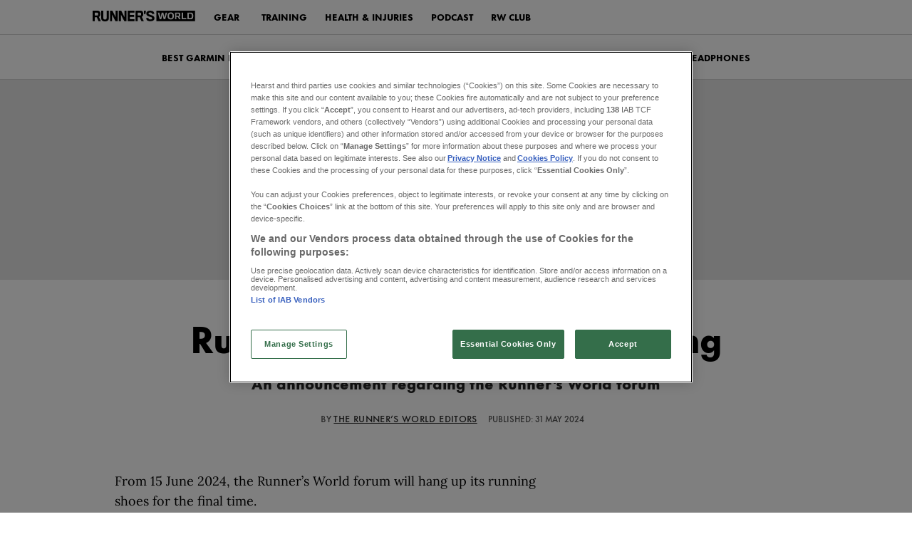

--- FILE ---
content_type: text/html; charset=utf-8
request_url: https://www.runnersworld.com/uk/news/a61084830/runners-world-forum-is-closing/
body_size: 66904
content:
<!DOCTYPE html><html lang="en-GB"><head><meta charset="utf-8" data-next-head/><meta name="viewport" content="width=device-width, initial-scale=1.0" data-next-head/><meta name="X-UA-Compatible" http-equiv="X-UA-Compatible" content="IE=edge" data-next-head/><link rel="canonical" href="https://www.runnersworld.com/uk/news/a61084830/runners-world-forum-is-closing/" data-next-head/><meta name="msapplication-tap-highlight" content="no" data-next-head/><title data-next-head>Runner's World forum is closing</title><meta name="title" content="Runner's World forum is closing" data-next-head/><meta name="description" content="An announcement regarding the Runner's World forum" data-next-head/><meta name="keywords" content="Most Popular" data-next-head/><meta name="theme-color" content="#000000" data-next-head/><link href="/_assets/design-tokens/runnersworld/static/images/favicon.7c41e8e.ico" rel="icon" data-next-head/><meta property="og:site_name" content="Runner's World" data-next-head/><meta property="fb:app_id" content="258547584537162" data-next-head/><meta name="article:publisher" content="https://www.facebook.com/runnersworlduk/" property="article:publisher" data-next-head/><meta property="og:title" content="Runner's World forum is closing" data-next-head/><meta property="og:description" content="An announcement regarding the Runner's World forum" data-next-head/><meta name="parsely-metadata" content="{&quot;socialHeadline&quot;:&quot;Runner's World forum is closing&quot;}" data-next-head/><meta name="robots" content="noarchive,noai,noimageai,max-image-preview:large,max-snippet:-1,max-video-preview:30,index,follow" data-next-head/><link rel="alternate" type="application/rss+xml" title="Runner's World - News" href="/uk/rss/news.xml" data-next-head/><link rel="alternate" type="application/rss+xml" title="Runner's World" href="/uk/rss/all.xml" data-next-head/><meta property="og:image" content="https://hips.hearstapps.com/hmg-prod/images/closed-for-business-icon-royalty-free-image-1718274587.jpg?crop=0.811xw:0.578xh;0.0978xw,0.219xh&amp;resize=1200:*" data-next-head/><meta property="og:image:width" content="1200" data-next-head/><meta property="og:image:height" content="600" data-next-head/><meta name="thumbnail" content="https://hips.hearstapps.com/hmg-prod/images/closed-for-business-icon-royalty-free-image-1718274587.jpg?crop=0.704xw:1.00xh;0.149xw,0&amp;resize=320:*" data-next-head/><meta name="sailthru.image.full" content="https://hips.hearstapps.com/hmg-prod/images/closed-for-business-icon-royalty-free-image-1718274587.jpg?crop=0.811xw:0.578xh;0.0978xw,0.219xh&amp;resize=320:*" data-next-head/><meta name="sailthru.image.thumb" content="https://hips.hearstapps.com/hmg-prod/images/closed-for-business-icon-royalty-free-image-1718274587.jpg?crop=0.704xw:1.00xh;0.149xw,0" data-next-head/><meta name="twitter:image" content="https://hips.hearstapps.com/hmg-prod/images/closed-for-business-icon-royalty-free-image-1718274587.jpg?crop=0.811xw:0.578xh;0.0978xw,0.219xh&amp;resize=640:*" data-next-head/><meta content="https://www.runnersworld.com/uk/news/a61084830/runners-world-forum-is-closing/" property="og:url" data-next-head/><meta name="auto-publish" content="timely" data-next-head/><meta property="og:type" content="article" data-next-head/><meta name="twitter:card" content="summary_large_image" data-next-head/><meta name="article:opinion" property="article:opinion" content="false" data-next-head/><meta content="News" property="article:section" data-next-head/><meta content="2024-05-31T23:00:00Z" property="article:modified_time" data-next-head/><meta content="2024-05-31T23:00:00Z" property="article:published_time" data-next-head/><meta name="sailthru.excerpt" content=" From 15 June 2024, the Runner’s World forum will hang up its running shoes for the final time.While we are saying goodbye to the forum, you can continue to enjoy Runner’s World through our various platforms, each offering a different way to stay connected:Sign up to the RW newsletter:" data-next-head/><meta name="sailthru.tags" content="news,News,Runner's World-GB" data-next-head/><meta name="sailthru.date" content="2024-05-31 23:00:00" data-next-head/><meta name="sailthru.socialtitle" content="Runner's World forum is closing" data-next-head/><meta name="sailthru.contenttype" content="standard-article" data-next-head/><meta property="cXenseParse:image" content="https://hips.hearstapps.com/hmg-prod/images/closed-for-business-icon-royalty-free-image-1718274587.jpg?crop=0.704xw:1.00xh;0.149xw,0&amp;resize=600:*" data-next-head/><meta name="cXenseParse:recs:recommendable" content="true" data-next-head/><script id="settings" data-nscript="beforeInteractive">window.__FRE={env:"production",ver:"1.6.562",cdn:true},window.__SITE={brand:"runnersworld",domain:"https://www.runnersworld.com",dk:"aHR0cHM6Ly93d3cucnVubmVyc3dvcmxkLmNvb::Q==",force_www:true,id:"c91c7c9d-f32f-4a0e-85a6-41c49b9e34ef",locale:"en-gb",locale_path:"uk",trailing_slash:true},window.__ASSET_PREFIX="/_assets/fre/scopes/hdm",Object.defineProperties(window,{ADSFREE:{value:false,writable:!1},GDPR:{value:true,writable:!1}});</script><script id="device-detect" data-nscript="beforeInteractive">(()=>{const o="ontouchstart"in window||!!navigator.maxTouchPoints||window.location.search.includes("__touch"),t=window.matchMedia("only screen and (max-width: 767px)").matches,n=o&&t,i=o&&!t,e=[n?"mobile":"no-mobile",i?"tablet":"no-tablet",o?"touch":"no-touch"];window.touch=o,window.tablet=i,window.mobile=n,window.desktop=!(n||i),document.documentElement.classList.add(...e)})();</script><script id="lux" data-nscript="beforeInteractive">LUX=(function(){const a=(typeof(LUX)!=="undefined"&&typeof(LUX.gaMarks)!=="undefined"?LUX.gaMarks:[]);const d=(typeof(LUX)!=="undefined"&&typeof(LUX.gaMeasures)!=="undefined"?LUX.gaMeasures:[]);const j="LUX_start";const k=window.performance;let l=(typeof(LUX)!=="undefined"&&LUX.ns?LUX.ns:(Date.now?Date.now():+(new Date())));if(k&&k.timing&&k.timing.navigationStart){l=k.timing.navigationStart}function f(){if(k&&k.now){return k.now()}const o=Date.now?Date.now():+(new Date());return o-l}function b(n){if(k){if(k.mark){return k.mark(n)}if(k.webkitMark){return k.webkitMark(n)}}a.push({name:n,entryType:"mark",startTime:f(),duration:0});}function m(p,t,n){if(typeof(t)==="undefined"&&h(j)){t=j}if(k){if(k.measure){if(t){if(n){return k.measure(p,t,n)}return k.measure(p,t)}return k.measure(p)}if(k.webkitMeasure){return k.webkitMeasure(p,t,n)}}let r=0; let o=f();if(t){const s=h(t);if(s){r=s.startTime}else if(k&&k.timing&&k.timing[t]){r=k.timing[t]-k.timing.navigationStart}else{return}}if(n){const q=h(n);if(q){o=q.startTime}else if(k&&k.timing&&k.timing[n]){o=k.timing[n]-k.timing.navigationStart}else{return}}d.push({name:p,entryType:"measure",startTime:r,duration:(o-r)});}function h(n){return c(n,g())}function c(p,o){for(i=o.length-1;i>=0;i--){const n=o[i];if(p===n.name){return n}}return undefined}function g(){if(k){if(k.getEntriesByType){return k.getEntriesByType("mark")}if(k.webkitGetEntriesByType){return k.webkitGetEntriesByType("mark")}}return a}return{mark:b,measure:m,gaMarks:a,gaMeasures:d}})();LUX.ns=(Date.now?Date.now():+(new Date()));LUX.ac=[];LUX.cmd=function(a){LUX.ac.push(a)};LUX.init=function(){LUX.cmd(["init"])};LUX.send=function(){LUX.cmd(["send"])};LUX.addData=function(a,b){LUX.cmd(["addData",a,b])};LUX_ae=[];window.addEventListener("error",function(a){LUX_ae.push(a)});LUX_al=[];if(typeof(PerformanceObserver)==="function"&&typeof(PerformanceLongTaskTiming)==="function"){const LongTaskObserver=new PerformanceObserver(function(c){const b=c.getEntries();for(let a=0;a<b.length;a++){const d=b[a];LUX_al.push(d)}});try{LongTaskObserver.observe({type:["longtask"]})}catch(e){}};LUX.label = "standard-article";</script><noscript data-n-css></noscript><script defer noModule src="/_assets/fre/scopes/hdm/_next/static/chunks/polyfills-42372ed130431b0a.js"></script><script id="onetrust-script" src="https://cdn.cookielaw.org/scripttemplates/otSDKStub.js" async fetchpriority="high" data-domain-script="d88b3b6f-7335-4dc8-b2aa-95d06868a3f2" data-document-language="true" data-nscript="beforeInteractive"></script><script id="moapt-data-bundle" src="/_assets/moapt/2.389.0/moapt-data.js" async fetchpriority="high" data-nscript="beforeInteractive"></script><script id="moapt-bundle" src="/_assets/moapt/2.389.0/moapt-bundle-hdm.js" async fetchpriority="high" data-nscript="beforeInteractive"></script><script defer src="/_assets/fre/scopes/hdm/_next/static/chunks/23654.d5e9b8c7550471be.js"></script><script defer src="/_assets/fre/scopes/hdm/_next/static/chunks/14485.d939a49144a956c2.js"></script><script defer src="/_assets/fre/scopes/hdm/_next/static/chunks/86317.9ce5c2a3d913c2ee.js"></script><script defer src="/_assets/fre/scopes/hdm/_next/static/chunks/2372-904f43c55e497774.js"></script><script defer src="/_assets/fre/scopes/hdm/_next/static/chunks/96727.2b87d1a622ec5348.js"></script><script defer src="/_assets/fre/scopes/hdm/_next/static/chunks/82964.b20ec448b86b02c6.js"></script><script src="/_assets/fre/scopes/hdm/_next/static/chunks/webpack-ac5bd362faffe3a8.js" defer></script><script src="/_assets/fre/scopes/hdm/_next/static/chunks/framework-e0589007e4475d9e.js" defer></script><script src="/_assets/fre/scopes/hdm/_next/static/chunks/main-66f3b883b58ebcd9.js" defer></script><script src="/_assets/fre/scopes/hdm/_next/static/chunks/pages/_app-151ee0d4059780b9.js" defer></script><script src="/_assets/fre/scopes/hdm/_next/static/chunks/1e70892d-b21ac6a015208372.js" defer></script><script src="/_assets/fre/scopes/hdm/_next/static/chunks/12655-a443b2b5667e30aa.js" defer></script><script src="/_assets/fre/scopes/hdm/_next/static/chunks/2110-f095ef2cfcdae7e2.js" defer></script><script src="/_assets/fre/scopes/hdm/_next/static/chunks/53933-ef0de7e16a060714.js" defer></script><script src="/_assets/fre/scopes/hdm/_next/static/chunks/23254-fa01efb6af84eabd.js" defer></script><script src="/_assets/fre/scopes/hdm/_next/static/chunks/84239-b780713e7701bb6d.js" defer></script><script src="/_assets/fre/scopes/hdm/_next/static/chunks/30445-515be23300d785ed.js" defer></script><script src="/_assets/fre/scopes/hdm/_next/static/chunks/46827-2c3e85d7356160b6.js" defer></script><script src="/_assets/fre/scopes/hdm/_next/static/chunks/56898-3d8702b0bdd7039c.js" defer></script><script src="/_assets/fre/scopes/hdm/_next/static/chunks/33773-a9a376c8332ff00e.js" defer></script><script src="/_assets/fre/scopes/hdm/_next/static/chunks/35571-9b003d9cb4b6fa96.js" defer></script><script src="/_assets/fre/scopes/hdm/_next/static/chunks/86013-c930d8c98e889fab.js" defer></script><script src="/_assets/fre/scopes/hdm/_next/static/chunks/94347-3ee9acd5165009a5.js" defer></script><script src="/_assets/fre/scopes/hdm/_next/static/chunks/69330-b0191955e196b8af.js" defer></script><script src="/_assets/fre/scopes/hdm/_next/static/chunks/23208-8006830fbbd27d98.js" defer></script><script src="/_assets/fre/scopes/hdm/_next/static/chunks/22355-e2a5eedfb8e38152.js" defer></script><script src="/_assets/fre/scopes/hdm/_next/static/chunks/87563-9dada064a54afdf8.js" defer></script><script src="/_assets/fre/scopes/hdm/_next/static/chunks/67376-ed1a350fb10ebc75.js" defer></script><script src="/_assets/fre/scopes/hdm/_next/static/chunks/11265-dd1a824d82f525e7.js" defer></script><script src="/_assets/fre/scopes/hdm/_next/static/chunks/99444-7b18128963f9c8f0.js" defer></script><script src="/_assets/fre/scopes/hdm/_next/static/chunks/16637-ebca63213d1fbb56.js" defer></script><script src="/_assets/fre/scopes/hdm/_next/static/chunks/43666-af6e06d8f22d5107.js" defer></script><script src="/_assets/fre/scopes/hdm/_next/static/chunks/38348-dc8b365df111ce9a.js" defer></script><script src="/_assets/fre/scopes/hdm/_next/static/chunks/17295-114de2de839ec5b6.js" defer></script><script src="/_assets/fre/scopes/hdm/_next/static/chunks/25506-2a24d39e3f1bc344.js" defer></script><script src="/_assets/fre/scopes/hdm/_next/static/chunks/15053-9e1aa0e3462814d4.js" defer></script><script src="/_assets/fre/scopes/hdm/_next/static/chunks/13821-ef76264c8766e6da.js" defer></script><script src="/_assets/fre/scopes/hdm/_next/static/chunks/78944-e2b559199f961a9f.js" defer></script><script src="/_assets/fre/scopes/hdm/_next/static/chunks/63273-b808962b6abfa08c.js" defer></script><script src="/_assets/fre/scopes/hdm/_next/static/chunks/67619-97d25cd45efc2b7a.js" defer></script><script src="/_assets/fre/scopes/hdm/_next/static/chunks/76575-70092b9a5afff0cb.js" defer></script><script src="/_assets/fre/scopes/hdm/_next/static/chunks/79562-049224d2740db6b7.js" defer></script><script src="/_assets/fre/scopes/hdm/_next/static/chunks/1001-0594455e0c47e0c7.js" defer></script><script src="/_assets/fre/scopes/hdm/_next/static/chunks/pages/_templates/standard-article-d13c19b488f5a8d2.js" defer></script><link rel="preload" href="/_assets/design-tokens/runnersworld/static/fonts/LeagueGothic.6a59e12.woff2" as="font" type="font/woff2" crossorigin="anonymous"/><link rel="stylesheet" href="/uk/api/styles.css?id=c91c7c9d-f32f-4a0e-85a6-41c49b9e34ef&amp;type=site&amp;slugs=article&amp;source=content%3Astandard-article"/><style type="text/css" id="deferred-fonts" media="none">@font-face {font-family: 'FuturaNowTextExtraBold'; src: url('/_assets/design-tokens/runnersworld/static/fonts/FuturaNowTextExtraBold.dbc897f.woff2') format('woff2'); font-weight: 400; font-style: normal; font-display: fallback;}  @font-face {font-family: 'Inter'; src: url('/_assets/design-tokens/fre/static/fonts/inter-v3-latin-regular.c8ad008.woff2') format('woff2'); font-weight: 400; font-style: normal; font-display: fallback;}  @font-face {font-family: 'FuturaNowTextMedium'; src: url('/_assets/design-tokens/runnersworld/static/fonts/FuturaNowTextMedium.2993055.woff2') format('woff2'); font-weight: 400; font-style: normal; font-display: fallback;}  @font-face {font-family: 'Lora'; src: url('/_assets/design-tokens/fre/static/fonts/lora-v35-latin-regular.192b325.woff2') format('woff2'); font-weight: 400; font-style: normal; font-display: fallback;}  @font-face {font-family: 'Lora'; src: url('/_assets/design-tokens/fre/static/fonts/lora-v35-latin-700.d45974e.woff2') format('woff2'); font-weight: bold; font-style: normal; font-display: fallback;}  @font-face {font-family: 'Pump'; src: url('/_assets/design-tokens/runnersworld/static/fonts/27501c14-4da4-4bec-aab9-bf9e5e3a6b16.bdec92f.woff2') format('woff2'); font-weight: 400; font-style: normal; font-display: fallback;}  </style><script id="json-ld" type="application/ld+json">[{"@context":"http://schema.org","@type":"NewsArticle","thumbnailUrl":"https://hips.hearstapps.com/hmg-prod/images/closed-for-business-icon-royalty-free-image-1718274587.jpg?crop=0.704xw:1.00xh;0.149xw,0&resize=100:*","datePublished":"2024-06-14T15:54:40.597486Z","headline":"Runner's World forum is closing","articleBody":" From 15 June 2024, the Runner’s World forum will hang up its running shoes for the final time.While we are saying goodbye to the forum, you can continue to enjoy Runner’s World through our various platforms, each offering a different way to stay connected:Sign up to the RW newsletter: Read about the latest running trends, gear reviews, expert advice and inspirational stories, delivered straight to your inbox. Visit runnersworld.com/uk: With everything from long reads and training articles to plans and nutrition tips, the content you trust is just a click away. Become a subscriber: Get the print magazine for the best in-depth features, expert advice, stunning photography and exclusive content tailored for every level of runner.Follow us on social media: Follow @RunnersWorldUK on X, Facebook and Instagram for your daily dose of advice, motivation and fun. Keep on running…The Runner's World team","wordCount":143,"articleSection":"News","image":[{"@type":"ImageObject","height":1200,"thumbnail":"https://hips.hearstapps.com/hmg-prod/images/closed-for-business-icon-royalty-free-image-1718274587.jpg?crop=0.704xw:1.00xh;0.149xw,0&resize=100:*","url":"https://hips.hearstapps.com/hmg-prod/images/closed-for-business-icon-royalty-free-image-1718274587.jpg?crop=0.704xw:1.00xh;0.149xw,0&resize=1200:*","width":1200},{"@type":"ImageObject","height":900,"thumbnail":"https://hips.hearstapps.com/hmg-prod/images/closed-for-business-icon-royalty-free-image-1718274587.jpg?crop=0.704xw:1.00xh;0.149xw,0&resize=100:*","url":"https://hips.hearstapps.com/hmg-prod/images/closed-for-business-icon-royalty-free-image-1718274587.jpg?crop=0.93546xw:1xh;center,top&resize=1200:*","width":1200},{"@type":"ImageObject","height":675,"thumbnail":"https://hips.hearstapps.com/hmg-prod/images/closed-for-business-icon-royalty-free-image-1718274587.jpg?crop=0.704xw:1.00xh;0.149xw,0&resize=100:*","url":"https://hips.hearstapps.com/hmg-prod/images/closed-for-business-icon-royalty-free-image-1718274587.jpg?crop=1xw:0.80175xh;center,top&resize=1200:*","width":1200}],"mainEntityOfPage":{"@id":"https://www.runnersworld.com/uk/news/a61084830/runners-world-forum-is-closing/","@type":"WebPage"},"publisher":{"@type":"NewsMediaOrganization","name":"Runner's World","sameAs":["https://x.com/runnersworlduk","https://www.youtube.com/channel/UCVbnetBwcWMSUH4KHcHzotQ","https://www.facebook.com/runnersworlduk/","https://www.instagram.com/runnersworlduk/","https://www.pinterest.co.uk/runnersworlduk/","https://en.wikipedia.org/wiki/Runner%27s_World"],"logo":{"@type":"ImageObject","url":"https://www.runnersworld.com/_assets/design-tokens/runnersworld/static/images/logos/logo-jsonld.57a0d32.png","width":312,"height":60},"address":{"@type":"PostalAddress","postalCode":"SW1Y 4AJ","addressRegion":"London","streetAddress":"House of Hearst, 30 Panton Street","addressCountry":"UK","addressLocality":"London"},"publishingPrinciples":"https://runnersworld.com/uk/about/a29958213/contact-runners-world-uk/","parentOrganization":{"@type":"NewsMediaOrganization","name":"Hearst Corporation","url":"https://www.hearstmagazinesinternational.com/","sameAs":["https://en.wikipedia.org/wiki/Hearst_Magazines","https://www.instagram.com/hearstmagazines/","https://www.linkedin.com/company/hearst-magazines-uk/","https://www.facebook.com/HearstMagsUK/"],"address":{"postalCode":"10019","addressRegion":"NY","streetAddress":"300 W 57th Street","addressCountry":"US","addressLocality":"New York"}}},"keywords":["content-type: Default","locale: GB","displayType: standard article","shortTitle: Runner's World forum is closing","contentId: ea8a931f-dda5-4e12-96d0-91640a9ed968"],"url":"https://www.runnersworld.com/uk/news/a61084830/runners-world-forum-is-closing/","isBasedOn":"https://www.runnersworld.com/uk/news/a61084830/runners-world-forum-is-closing/","description":"An announcement regarding the Runner's World forum","author":{"name":"The Runner’s World Editors","url":"https://www.runnersworld.com/uk/author/217451/the-runners-world-editors/","@type":"Person"}}]</script><style data-emotion="css-global cfjyu2">.embed:has(> :nth-child(1)){clear:both;}@media (min-width: 90rem){.embed:not(.align-center):not([data-embed]="body-image"){clear:none;}}</style><style data-emotion="css-global 1g7rwr7">body{--nav-height:96px;--sticky-header-height:96px;--sticky-navs-height:0px;}</style><style data-emotion="css-global 18i3c4d">html{line-height:1.15;-webkit-text-size-adjust:100%;}body{margin:0;}main{display:block;}h1{font-size:2em;margin:0.67em 0;}hr{box-sizing:content-box;height:0;overflow:visible;}pre{font-family:monospace,monospace;font-size:1em;}a{background-color:transparent;}abbr[title]{border-bottom:none;-webkit-text-decoration:underline;text-decoration:underline;-webkit-text-decoration:underline dotted;text-decoration:underline dotted;}b,strong{font-weight:bolder;}code,kbd,samp{font-family:monospace,monospace;font-size:1em;}small{font-size:80%;}sub,sup{font-size:75%;line-height:0;position:relative;vertical-align:baseline;}sub{bottom:-0.25em;}sup{top:-0.5em;}img{border-style:none;}button,input,optgroup,select,textarea{font-family:inherit;font-size:100%;line-height:1.15;margin:0;}button,input{overflow:visible;}button,select{text-transform:none;}button,[type='button'],[type='reset'],[type='submit']{-webkit-appearance:button;}button::-moz-focus-inner,[type='button']::-moz-focus-inner,[type='reset']::-moz-focus-inner,[type='submit']::-moz-focus-inner{border-style:none;padding:0;}button:-moz-focusring,[type='button']:-moz-focusring,[type='reset']:-moz-focusring,[type='submit']:-moz-focusring{outline:1px dotted ButtonText;}fieldset{padding:0.35em 0.75em 0.625em;}legend{box-sizing:border-box;color:inherit;display:table;max-width:100%;padding:0;white-space:normal;}progress{vertical-align:baseline;}textarea{overflow:auto;}[type='checkbox'],[type='radio']{box-sizing:border-box;padding:0;}[type='number']::-webkit-inner-spin-button,[type='number']::-webkit-outer-spin-button{height:auto;}[type='search']{-webkit-appearance:textfield;outline-offset:-2px;}[type='search']::-webkit-search-decoration{-webkit-appearance:none;}::-webkit-file-upload-button{-webkit-appearance:button;font:inherit;}details{display:block;}summary{display:-webkit-box;display:-webkit-list-item;display:-ms-list-itembox;display:list-item;}template{display:none;}[hidden]{display:none;}*{box-sizing:border-box;}html{font-family:sans-serif;-ms-text-size-adjust:100%;-webkit-font-smoothing:antialiased;-webkit-text-size-adjust:100%;scroll-behavior:smooth;overflow-x:hidden;overflow-y:auto;}@media (prefers-reduced-motion: reduce){*{-webkit-animation-duration:0.01ms!important;animation-duration:0.01ms!important;-webkit-animation-iteration-count:1!important;animation-iteration-count:1!important;transition-duration:0.01ms!important;scroll-behavior:auto!important;}}html.no-scroll{overflow:hidden;}html.no-scroll body{overflow:scroll;}html.touch.no-scroll,html.touch body.no-scroll{overflow:hidden;}body{min-height:100vh;min-height:-webkit-fill-available;}a{color:inherit;}a:focus-visible{outline:0.125rem dotted;outline-offset:0.313rem;}button{color:inherit;}img:-moz-loading{color:transparent;}.__resp-container{position:relative;-webkit-text-decoration:none;text-decoration:none;}.__resp-container:before{content:'';color:transparent;display:block;width:100%;height:0;padding-bottom:var(--aspect-ratio, 100%);}.__resp-container img:not(.video-items-box img):not(.filmstrip-image-wrapper img):not([data-dynamic-svg]):not(.video-player img),.__resp-container video{position:absolute;top:var(--top, 0);left:var(--left, 0);width:var(--width, 100%);min-width:var(--min-width, 100%);height:var(--height, auto);max-height:var(--max-height, 100%);object-fit:var(--object-fit, cover);}.__resp-container .video-player video{object-fit:contain;}.__resp-container .video-player{position:absolute;top:0;}.__resp-container.lqip img[importance=auto]{-webkit-transition:opacity 0.3s linear;transition:opacity 0.3s linear;opacity:0;}.__resp-container.lqip img[importance=auto].lazyloaded{opacity:1;}.screen-reader-only{position:absolute;left:-10000px;width:1px;height:1px;padding:0;margin:-1px;overflow:hidden;clip:rect(0, 0, 0, 0);white-space:nowrap;border-width:0;}.lqip{-webkit-background-size:cover;background-size:cover;-webkit-background-position:center;background-position:center;}@media print{.no-print{display:none!important;}}button.hds-do-not-use{color:revert-layer;font-size:revert-layer;line-height:revert-layer;margin:revert-layer;}.hds-do-not-use a{background-color:revert-layer;color:revert-layer;}</style><style data-emotion="css-global 1mdk5s9">@font-face{font-family:'LeagueGothic';src:url('/_assets/design-tokens/runnersworld/static/fonts/LeagueGothic.6a59e12.woff2') format('woff2');font-weight:400;font-style:normal;font-display:fallback;}@font-face{font-family:"FuturaNowTextExtraBold-fallback";size-adjust:109.5%;src:local('Roboto');}@font-face{font-family:"FuturaNowTextMedium-fallback";size-adjust:117%;src:local('Roboto');}@font-face{font-family:"FuturaNowTextExtraBold-roboto";src:local('Roboto');size-adjust:118.01%;ascent-override:110.33%;descent-override:27.96%;}@font-face{font-family:"FuturaNowTextExtraBold-local";src:local('Arial');size-adjust:118.37%;ascent-override:110.00%;descent-override:27.88%;}@font-face{font-family:"Inter-roboto";src:local('Roboto');size-adjust:107.32%;ascent-override:90.27%;descent-override:22.50%;}@font-face{font-family:"Inter-local";src:local('Arial');size-adjust:107.64%;ascent-override:90.00%;descent-override:22.43%;}@font-face{font-family:"FuturaNowTextExtraBold-upcase-roboto";src:local('Roboto');size-adjust:115.06%;ascent-override:113.15%;descent-override:28.68%;}@font-face{font-family:"FuturaNowTextExtraBold-upcase-local";src:local('Arial');size-adjust:106.61%;ascent-override:122.12%;descent-override:30.95%;}@font-face{font-family:"FuturaNowTextMedium-upcase-roboto";src:local('Roboto');size-adjust:109.16%;ascent-override:119.27%;descent-override:30.23%;}@font-face{font-family:"FuturaNowTextMedium-upcase-local";src:local('Arial');size-adjust:101.14%;ascent-override:128.73%;descent-override:32.63%;}@font-face{font-family:"Lora-roboto";src:local('Roboto');size-adjust:104.76%;ascent-override:96.03%;descent-override:26.15%;}@font-face{font-family:"Lora-local";src:local('Georgia');size-adjust:105.77%;ascent-override:95.11%;descent-override:25.91%;}@font-face{font-family:"Lora-weightbold-roboto";src:local('Roboto');size-adjust:107.91%;ascent-override:93.23%;descent-override:25.39%;}@font-face{font-family:"Lora-weightbold-local";src:local('Georgia');size-adjust:108.94%;ascent-override:92.34%;descent-override:25.15%;}@font-face{font-family:"LeagueGothic-upcase-roboto";src:local('Roboto');size-adjust:56.59%;ascent-override:170.96%;descent-override:41.08%;}@font-face{font-family:"LeagueGothic-upcase-local";src:local('Arial');size-adjust:52.44%;ascent-override:184.51%;descent-override:44.34%;}@font-face{font-family:"Pump-roboto";src:local('Roboto');size-adjust:90.21%;ascent-override:99.99%;descent-override:32.26%;}@font-face{font-family:"Pump-local";src:local('Arial');size-adjust:90.48%;ascent-override:99.69%;descent-override:32.16%;}</style><style data-emotion="css-global 99heoz">[data-embed]:not(:defined){display:none;}[data-embed]:defined{display:-webkit-var(--data-embed-display, block);display:var(--data-embed-display, block);}</style><style data-emotion="css cjv6e7 1kkonqv fpbvzc rzufg3 1f0r2ic 1lgifh3 xwjhf9 plq7yy 1cc9x48 cv3h5u pjjyzu njpu5j 1vjstyg gcmty1 bbrknr sfww4i i2iuj7 1yhciq3 1joeej0 1o2meyd 40dj9l c0w2ee 1q6o8se 0 1m67141 tpkp71 nhkg6c j0tz68 1fkzqk5 i8j3e5 3z15s 1a7ty6i po5e0q 16borq0 1auq1lm rk6tbh oqy6ua 1iufpfh 1dyhqga dxyhk8 z207vh epvra4 da91by zxq36b 100k4td 10e6ywj huh8md 1sahgrk 1yrfqvu a2yj83 1gd4xbh 1r9ojjv 103hk4r 1dwmtqh wkpw2c 18jz25a k008qs 1q1kaac 1f8o566 n3hm4j 6wxqfj b8iqzl 1xa411s 1hnyz69 li253l 1btux1e 79elbk mns9uv 15qxeah 115wx38 10m2a6v wsygrj 17ger9q 1jpw0wm 1ekr3t5 isaa3 ftsoqv 1j7k2a9 enm4la j1xm2y 10mfbg0 r93ndr 1ss7lvu iz4391 186pdj9 6uae8g 70qvj9 n9en60 1186wfv kzigki 1vc4yu1 15si9rg j307y1 i7117i lqx6q4 r7fsoq 5tjtfu nyl65w rzkaif 1imqjns 1wohilq 6bu6ey 1o9hvj">.css-cjv6e7{visibility:hidden;content-visibility:hidden;background-color:#59E7ED;color:#000;width:20rem;max-width:20rem;height:100%;overflow-x:hidden;overflow-y:scroll;position:fixed;top:0rem;z-index:8000000;-webkit-transition:-webkit-transform 0.2s linear;transition:transform 0.2s linear;-webkit-transform:translateX(-20rem);-moz-transform:translateX(-20rem);-ms-transform:translateX(-20rem);transform:translateX(-20rem);}.css-cjv6e7 >div{display:-webkit-box;display:-webkit-flex;display:-ms-flexbox;display:flex;min-height:100%;-webkit-flex-direction:column;-ms-flex-direction:column;flex-direction:column;}.css-cjv6e7 ~.sidepanelToggleable{-webkit-transform:initial;-moz-transform:initial;-ms-transform:initial;transform:initial;-webkit-transition:-webkit-transform 0.2s linear;transition:transform 0.2s linear;}.css-cjv6e7.open{-webkit-transform:translateX(0);-moz-transform:translateX(0);-ms-transform:translateX(0);transform:translateX(0);visibility:visible;content-visibility:auto;}.css-cjv6e7.open ~.sidepanelToggleable{-webkit-transform:translateX(20rem);-moz-transform:translateX(20rem);-ms-transform:translateX(20rem);transform:translateX(20rem);}@media(min-width: 90rem){.css-cjv6e7.open ~.sidepanelToggleable{-webkit-transform:translateX(7rem);-moz-transform:translateX(7rem);-ms-transform:translateX(7rem);transform:translateX(7rem);}}.css-1kkonqv{margin:1rem 1rem 0 1rem;padding:0 0.6rem;width:auto;height:2.1875rem;display:-webkit-box;display:-webkit-flex;display:-ms-flexbox;display:flex;-webkit-align-items:center;-webkit-box-align:center;-ms-flex-align:center;align-items:center;-webkit-text-decoration:none;text-decoration:none;margin-right:6rem;}.css-1kkonqv svg{fill:#000000;}.css-fpbvzc{height:1rem;width:1rem;}.css-rzufg3{padding:1rem;color:#000000;font-family:FuturaNowTextExtraBold,FuturaNowTextExtraBold-fallback,FuturaNowTextExtraBold-roboto,FuturaNowTextExtraBold-local,Helvetica,Arial,sans-serif;font-size:0.875rem;line-height:2rem;font-weight:normal;}.css-1f0r2ic{background-color:#59E7ED;border:0;color:#ffffff;display:-webkit-box;display:-webkit-flex;display:-ms-flexbox;display:flex;-webkit-flex-direction:row;-ms-flex-direction:row;flex-direction:row;-webkit-align-items:center;-webkit-box-align:center;-ms-flex-align:center;align-items:center;padding:0.625rem 1.25rem;margin-top:0rem;margin-bottom:0rem;-webkit-text-decoration:none;text-decoration:none;text-transform:uppercase;-webkit-transition:background 0.3s ease-in-out,color 0.3s ease-in-out;transition:background 0.3s ease-in-out,color 0.3s ease-in-out;-webkit-box-pack:center;-ms-flex-pack:center;-webkit-justify-content:center;justify-content:center;right:1.0625rem;top:1rem;position:absolute;}.css-1f0r2ic:hover{background-color:#525252;color:#fff;cursor:pointer;background:inherit;}.css-1f0r2ic:disabled{background-color:#F3F4F6;color:#A3A3A3;cursor:not-allowed;}.css-1f0r2ic{position:absolute;padding:0.6rem;border-radius:0;margin:0rem;background:inherit;right:1.0625rem;}.css-1f0r2ic:focus-visible{outline:0.125rem dotted;outline-offset:0.313rem;}.css-1lgifh3{width:1rem;height:1rem;fill:#000000;}.css-xwjhf9{margin:0.5rem 1rem 0.125rem;padding:0rem;opacity:35%;height:0.0625rem;border:0;width:auto;background-color:#000000;color:#fff;}.css-plq7yy{position:relative;list-style:none;margin:0rem;padding:0.6rem;-webkit-flex:1 0 auto;-ms-flex:1 0 auto;flex:1 0 auto;font-family:FuturaNowTextExtraBold,FuturaNowTextExtraBold-fallback,FuturaNowTextExtraBold-roboto,FuturaNowTextExtraBold-local,Helvetica,Arial,sans-serif;font-size:0.875rem;line-height:2rem;font-weight:normal;}.css-plq7yy a{-webkit-text-decoration:none;text-decoration:none;}.css-1cc9x48{-webkit-transition:background-color 0.2s linear;transition:background-color 0.2s linear;padding:0 1rem;}.css-1cc9x48.has-submenu{position:relative;padding:0.5rem 1rem;color:#000000;-webkit-transition:padding 0.3s linear,background-color 0.2s linear;transition:padding 0.3s linear,background-color 0.2s linear;}.css-1cc9x48.has-submenu.submenu-open{padding:0.5rem 1rem 0;background-color:#17D0D8;color:#000;}.css-1cc9x48:focus{outline:0.0625rem solid black;}@media (any-hover: hover){.css-1cc9x48:hover{background-color:#17D0D8;color:#000;}}.css-1cc9x48 focus{outline:none;}.css-cv3h5u{display:-webkit-box;display:-webkit-flex;display:-ms-flexbox;display:flex;-webkit-align-items:center;-webkit-box-align:center;-ms-flex-align:center;align-items:center;position:relative;width:100%;height:2.875rem;color:#000000;-webkit-transition:color 0.2s linear;transition:color 0.2s linear;}.has-submenu .css-cv3h5u{height:unset;display:inline;-webkit-align-items:unset;-webkit-box-align:unset;-ms-flex-align:unset;align-items:unset;padding:0.5rem 0;}@media (any-hover: hover){.css-cv3h5u:hover{color:#000000;}}.css-pjjyzu{position:absolute;right:1.4rem;top:1.2rem;border-color:#000000;border-style:solid;border-width:0 0.0625rem 0.0625rem 0;padding:0.2rem;-webkit-transition:-webkit-transform 0.25s ease-in-out;transition:transform 0.25s ease-in-out;cursor:pointer;background-color:transparent;color:#fff;}.submenu-open .css-pjjyzu{-webkit-transform:rotate(45deg);-moz-transform:rotate(45deg);-ms-transform:rotate(45deg);transform:rotate(45deg);}.submenu-closed .css-pjjyzu{-webkit-transform:rotate(-45deg);-moz-transform:rotate(-45deg);-ms-transform:rotate(-45deg);transform:rotate(-45deg);}.css-njpu5j{position:relative;list-style:none;margin:1.5625rem 0 0.5rem 1rem;padding:0rem;max-width:50%;}.css-njpu5j a{-webkit-text-decoration:none;text-decoration:none;}.css-njpu5j:before{content:"";position:absolute;top:0.5rem;width:1rem;height:1rem;background-color:#000000;color:#fff;}.visible .css-njpu5j:before{-webkit-mask:url(/_assets/design-tokens/fre/static/icons/globe.3f172dc.svg);mask:url(/_assets/design-tokens/fre/static/icons/globe.3f172dc.svg);}.css-1vjstyg{padding-left:1.1875rem;position:relative;}.css-1vjstyg.has-submenu{cursor:pointer;position:relative;}.css-1vjstyg.has-submenu>button{top:0.8rem;right:0rem;}.css-gcmty1{position:relative;display:-webkit-box;display:-webkit-flex;display:-ms-flexbox;display:flex;-webkit-align-items:center;-webkit-box-align:center;-ms-flex-align:center;align-items:center;width:-webkit-max-content;width:-moz-max-content;width:max-content;pointer-events:none;font-family:FuturaNowTextExtraBold,FuturaNowTextExtraBold-fallback,FuturaNowTextExtraBold-roboto,FuturaNowTextExtraBold-local,Helvetica,Arial,sans-serif;font-size:0.875rem;line-height:2rem;font-weight:normal;}.css-bbrknr{margin:0 auto;margin-left:1.1rem;}.css-bbrknr .e1f7ykkd1{border:0.0625rem solid #000000;}.css-sfww4i{display:-webkit-box;display:-webkit-flex;display:-ms-flexbox;display:flex;width:100%;height:3.125rem;-webkit-flex-shrink:0;-ms-flex-negative:0;flex-shrink:0;-webkit-align-items:center;-webkit-box-align:center;-ms-flex-align:center;align-items:center;padding-left:1rem;}.css-i2iuj7{-webkit-text-decoration:none;text-decoration:none;margin-right:1rem;font-family:FuturaNowTextExtraBold,FuturaNowTextExtraBold-fallback,FuturaNowTextExtraBold-roboto,FuturaNowTextExtraBold-local,Helvetica,Arial,sans-serif;font-size:0.8125rem;line-height:2rem;-webkit-transition:opacity 0.2s linear;transition:opacity 0.2s linear;}.css-i2iuj7:last-of-type{margin-right:0rem;}.css-1yhciq3{display:-webkit-box;display:-webkit-flex;display:-ms-flexbox;display:flex;-webkit-align-items:center;-webkit-box-align:center;-ms-flex-align:center;align-items:center;-webkit-box-pack:center;-ms-flex-pack:center;-webkit-justify-content:center;justify-content:center;position:absolute;left:1rem;top:1rem;z-index:12000000;text-align:center;opacity:0;-webkit-transform:translateY(calc(-100% - 2.5rem));-moz-transform:translateY(calc(-100% - 2.5rem));-ms-transform:translateY(calc(-100% - 2.5rem));transform:translateY(calc(-100% - 2.5rem));-webkit-text-decoration:none;text-decoration:none;border:medium solid white;box-shadow:0 0 0 3px #55adff;background-color:#000000;color:#fff;border-radius:1.875rem;font-family:Inter,Inter-roboto,Inter-local,Helvetica,Arial,Sans-serif;font-size:0.875rem;line-height:1;font-weight:bold;padding:0.625rem 1.25rem;width:auto;}.css-1yhciq3:focus{opacity:1;-webkit-transform:translateY(0%);-moz-transform:translateY(0%);-ms-transform:translateY(0%);transform:translateY(0%);}.css-1yhciq3:focus-visible{outline:none;}.css-1joeej0{display:-webkit-box;display:-webkit-flex;display:-ms-flexbox;display:flex;-webkit-align-items:center;-webkit-box-align:center;-ms-flex-align:center;align-items:center;-webkit-box-pack:center;-ms-flex-pack:center;-webkit-justify-content:center;justify-content:center;position:absolute;left:1rem;top:1rem;z-index:12000000;text-align:center;opacity:0;-webkit-transform:translateY(calc(-100% - 2.5rem));-moz-transform:translateY(calc(-100% - 2.5rem));-ms-transform:translateY(calc(-100% - 2.5rem));transform:translateY(calc(-100% - 2.5rem));-webkit-text-decoration:none;text-decoration:none;border:medium solid white;box-shadow:0 0 0 3px #55adff;background-color:#000000;color:#fff;border-radius:1.875rem;font-family:Inter,Inter-roboto,Inter-local,Helvetica,Arial,Sans-serif;font-size:0.875rem;line-height:1;font-weight:bold;padding:0.625rem 1.25rem;width:auto;}.css-1joeej0:focus{opacity:1;-webkit-transform:translateY(0%);-moz-transform:translateY(0%);-ms-transform:translateY(0%);transform:translateY(0%);}.css-1joeej0:focus-visible{outline:none;}.css-1o2meyd{position:-webkit-sticky;position:sticky;z-index:6000000;top:var(--nav-offset, 0);background-color:#ffffff;color:#000;}@media(max-width: 73.75rem){.css-1o2meyd{height:96px;}}@media(min-width: 64rem){.css-1o2meyd{height:48px;position:-webkit-sticky;position:sticky;top:var(--nav-offset, 0);}}@media print{.css-1o2meyd{display:none;}}.css-40dj9l{-webkit-align-items:center;-webkit-box-align:center;-ms-flex-align:center;align-items:center;display:-webkit-box;display:-webkit-flex;display:-ms-flexbox;display:flex;height:100%;-webkit-box-flex-wrap:wrap;-webkit-flex-wrap:wrap;-ms-flex-wrap:wrap;flex-wrap:wrap;margin:0 auto;max-width:75rem;padding-left:0;padding-right:0;width:100%;z-index:0;}@media(max-width: 64rem){.css-40dj9l{background:inherit;}}@media(min-width: 64rem){.css-40dj9l{-webkit-box-flex-wrap:nowrap;-webkit-flex-wrap:nowrap;-ms-flex-wrap:nowrap;flex-wrap:nowrap;}}.css-c0w2ee{background-color:inherit;border:none;color:#ffffff;display:-webkit-box;display:-webkit-flex;display:-ms-flexbox;display:flex;-webkit-flex-direction:row;-ms-flex-direction:row;flex-direction:row;-webkit-align-items:center;-webkit-box-align:center;-ms-flex-align:center;align-items:center;padding:0.625rem 1.25rem;margin-top:0rem;margin-bottom:0rem;-webkit-text-decoration:none;text-decoration:none;text-transform:uppercase;-webkit-transition:background 0.3s ease-in-out,color 0.3s ease-in-out;transition:background 0.3s ease-in-out,color 0.3s ease-in-out;-webkit-box-pack:center;-ms-flex-pack:center;-webkit-justify-content:center;justify-content:center;margin-left:0.9375rem;border-radius:0;line-height:0.7;}@media(max-width: 64rem){.css-c0w2ee{padding:0.5rem 0.25rem 0.5rem 0.625rem;}}@media(min-width: 20rem){.css-c0w2ee{padding:0.5rem 0.25rem 0.5rem 0;}.css-c0w2ee svg{fill:#ffffff;-webkit-transition:fill 0.3s ease-in-out;transition:fill 0.3s ease-in-out;}.css-c0w2ee svg:hover{fill:#525252;}}@media(min-width: 40.625rem) and (max-width: 90rem){.css-c0w2ee{margin-left:2.5rem;}}@media(min-width: 48rem){.css-c0w2ee{padding:0.5rem 0.625rem 0.5rem 0.625rem;}}@media(min-width: 90rem){.css-c0w2ee{margin-left:0rem;}}.css-c0w2ee:hover{background-color:#525252;color:#fff;cursor:pointer;background:inherit;}.css-c0w2ee:disabled{background-color:#F3F4F6;color:#A3A3A3;cursor:not-allowed;}.css-c0w2ee:focus-visible{outline:0.125rem dotted;outline-offset:0.313rem;}.css-c0w2ee img{height:1.875rem;width:1.875rem;}.css-c0w2ee svg{fill:#ffffff;height:1.875rem;width:1.875rem;}.css-1q6o8se{line-height:1.4;margin-right:auto;-webkit-flex-shrink:0;-ms-flex-negative:0;flex-shrink:0;height:1.25rem;margin-bottom:0.3125rem;padding-top:0.125rem;}@media(max-width: 30rem){.css-1q6o8se{margin-right:auto;}}@media(max-width: 48rem){.css-1q6o8se{width:5.5rem;}}@media(min-width: 30rem) and (max-width: 64rem){.css-1q6o8se{width:7rem;}}@media(min-width: 48rem){.css-1q6o8se{width:9rem;}}@media(min-width: 64rem){.css-1q6o8se{margin-right:0.3125rem;}}.css-1m67141{display:-webkit-box;display:-webkit-flex;display:-ms-flexbox;display:flex;-webkit-align-items:center;-webkit-box-align:center;-ms-flex-align:center;align-items:center;-webkit-order:1;-ms-flex-order:1;order:1;overflow-x:auto;overflow-y:hidden;width:100%;border-bottom:thin solid #F5F5F5;border-top:thin solid #F5F5F5;}@media(min-width: 61.25rem){.css-1m67141{border-bottom:0;border-top:0;}}@media(min-width: 64rem){.css-1m67141{-webkit-order:0;-ms-flex-order:0;order:0;width:auto;}}.css-1m67141::-webkit-scrollbar{height:0rem;}.css-tpkp71{list-style:none;display:-webkit-box;display:-webkit-flex;display:-ms-flexbox;display:flex;width:100%;margin:0rem;padding-left:1.125rem;}@media(min-width: 40.625rem) and (max-width: 61.25rem){.css-tpkp71{padding-left:2.625rem;}}@media(min-width: 48rem){.css-tpkp71{padding-left:3.125rem;}}@media(min-width: 64rem){.css-tpkp71{padding-left:0rem;}}.css-nhkg6c{white-space:nowrap;padding:0 1.875rem 0 1.25rem;font-family:FuturaNowTextExtraBold,FuturaNowTextExtraBold-upcase-roboto,FuturaNowTextExtraBold-upcase-local,Helvetica,Arial,sans-serif;font-size:0.75rem;line-height:2rem;text-transform:uppercase;}@media(max-width: 48rem){.css-nhkg6c{font-size:0.70028rem;line-height:2rem;}}@media(min-width: 64rem){.css-nhkg6c{padding:0 0.625rem 0 0.9375rem;}}.css-j0tz68{display:inline-block;min-height:3rem;min-width:3rem;padding:.5rem 0 .5rem 0;text-align:center;-webkit-text-decoration:none;text-decoration:none;-webkit-transition:outline 0.3s ease-in-out,outline-offset 0.3s ease-in-out;transition:outline 0.3s ease-in-out,outline-offset 0.3s ease-in-out;color:inherit;line-height:2.58918;}@media(min-width: 61.25rem){.css-j0tz68{color:inherit;}}.css-j0tz68:hover{-webkit-text-decoration:underline;text-decoration:underline;text-decoration-thickness:0.0625rem;text-underline-offset:0.25rem;}.css-1fkzqk5{display:inline-block;min-height:3rem;min-width:3rem;padding:.5rem 0 .5rem 0;text-align:center;-webkit-text-decoration:none;text-decoration:none;-webkit-transition:outline 0.3s ease-in-out,outline-offset 0.3s ease-in-out;transition:outline 0.3s ease-in-out,outline-offset 0.3s ease-in-out;color:inherit;line-height:2.58918;}@media(min-width: 61.25rem){.css-1fkzqk5{color:inherit;}}.css-1fkzqk5:hover{-webkit-text-decoration:underline;text-decoration:underline;text-decoration-thickness:0.0625rem;text-underline-offset:0.25rem;}.css-i8j3e5{-webkit-align-items:center;-webkit-box-align:center;-ms-flex-align:center;align-items:center;display:-webkit-box;display:-webkit-flex;display:-ms-flexbox;display:flex;height:1.875rem;margin:0 0 0 auto;padding-left:0.3125rem;padding-right:0.3125rem;text-align:center;-webkit-text-decoration:none;text-decoration:none;padding-top:0.16rem;background-color:#59E7ED;border:thin solid transparent;border-radius:0;color:#000000;cursor:pointer;font-family:FuturaNowTextExtraBold,FuturaNowTextExtraBold-upcase-roboto,FuturaNowTextExtraBold-upcase-local,Helvetica,Arial,sans-serif;font-size:0.75rem;line-height:1.2;text-transform:uppercase;-webkit-transition:all 0.3s ease-in-out;transition:all 0.3s ease-in-out;}@media(max-width: 30rem){.css-i8j3e5{margin-left:0.125rem;}}@media(max-width: 40.625rem){.css-i8j3e5{padding-top:0;}}@media(max-width: 48rem){.css-i8j3e5{font-size:0.70028rem;line-height:1.2;}}@media(min-width: 30rem){.css-i8j3e5{padding-left:1.05rem;padding-right:1.05rem;}}@media (any-hover: hover){.css-i8j3e5{-webkit-transition:box-shadow 0.2s linear,background 0.2s linear;transition:box-shadow 0.2s linear,background 0.2s linear;}.css-i8j3e5:hover{background-color:nav-subscribe-link.hover-bg;}}.css-i8j3e5:focus-visible{outline-color:#ffffff;}.css-i8j3e5:focus{outline:0.125rem dotted #000000;outline-offset:0.25rem;}.css-i8j3e5:hover{background-color:#17D0D8;color:#000;border:thin solid transparent;}.css-3z15s{position:relative;padding-right:0;}@media(max-width: 30rem){.css-3z15s{padding-right:0.3125rem;}}@media(min-width: 40.625rem) and (max-width: 90rem){.css-3z15s{padding-right:2.5rem;}}@media(min-width: 90rem){.css-3z15s{padding-right:0;}}.css-1a7ty6i{display:-webkit-box;display:-webkit-flex;display:-ms-flexbox;display:flex;-webkit-align-items:center;-webkit-box-align:center;-ms-flex-align:center;align-items:center;margin-left:0.3125rem;-webkit-text-decoration:none;text-decoration:none;font-family:FuturaNowTextExtraBold,FuturaNowTextExtraBold-upcase-roboto,FuturaNowTextExtraBold-upcase-local,Helvetica,Arial,sans-serif;font-size:0.75rem;line-height:2rem;text-transform:uppercase;}@media(max-width: 48rem){.css-1a7ty6i{font-size:0.70028rem;line-height:2rem;}}@media(min-width: 48rem){.css-1a7ty6i{margin-left:0.9375rem;}}.css-po5e0q{white-space:nowrap;font-weight:normal;font-family:FuturaNowTextExtraBold,FuturaNowTextExtraBold-upcase-roboto,FuturaNowTextExtraBold-upcase-local,Helvetica,Arial,sans-serif;font-size:0.75rem;line-height:2rem;text-transform:uppercase;}@media(max-width: 48rem){.css-po5e0q{font-size:0.70028rem;line-height:2rem;}}.css-16borq0{z-index:4000000;width:100%;position:-webkit-sticky;position:sticky;top:calc(var(--sticky-header-height, 0px));}.css-1auq1lm{height:0rem;}.css-rk6tbh{position:relative;background-color:bg-primary;}@media(min-width: 64rem){.css-rk6tbh{margin-right:var(--sponsor-panel-width, auto);}}.css-oqy6ua{-webkit-align-items:center;-webkit-box-align:center;-ms-flex-align:center;align-items:center;display:-webkit-box;display:-webkit-flex;display:-ms-flexbox;display:flex;margin:0 auto;width:100%;border-bottom:thin solid #D4D4D4;border-top:thin solid #D4D4D4;}@media(max-width: 64rem){.css-oqy6ua{overflow-x:scroll;overflow-y:hidden;white-space:nowrap;}}.css-1iufpfh{-webkit-align-items:center;-webkit-box-align:center;-ms-flex-align:center;align-items:center;display:-webkit-box;display:-webkit-flex;display:-ms-flexbox;display:flex;height:-webkit-fit-content;height:-moz-fit-content;height:fit-content;margin:auto;width:auto;font-family:FuturaNowTextExtraBold,FuturaNowTextExtraBold-upcase-roboto,FuturaNowTextExtraBold-upcase-local,Helvetica,Arial,sans-serif;font-size:0.75rem;line-height:2rem;text-transform:uppercase;}@media(max-width: 48rem){.css-1iufpfh{font-size:0.70028rem;line-height:2rem;}}.css-1iufpfh a{display:-webkit-box;display:-webkit-flex;display:-ms-flexbox;display:flex;-webkit-text-decoration:none;text-decoration:none;padding:0.9375rem 1.2rem;-webkit-transition:color 0.3s ease-in-out;transition:color 0.3s ease-in-out;}.css-1iufpfh a::after{-webkit-align-items:center;-webkit-box-align:center;-ms-flex-align:center;align-items:center;color:#D4D4D4;content:"|";display:-webkit-box;display:-webkit-flex;display:-ms-flexbox;display:flex;left:1rem;position:relative;}.css-1iufpfh nav:last-child>a:after{display:none;}.css-1iufpfh a:hover{color:#737373;}.css-1dyhqga{padding:0.9375rem 0;min-width:45.5rem;text-align:center;z-index:2000000;position:relative;padding-bottom:0.9375rem;display:none;-webkit-box-pack:center;-ms-flex-pack:center;-webkit-justify-content:center;justify-content:center;-webkit-align-items:center;-webkit-box-align:center;-ms-flex-align:center;align-items:center;background-color:#E5E5E5;color:#000;width:100%;-webkit-transition:height 0.4s ease;transition:height 0.4s ease;height:281px;}@media(max-width: 40.625rem){.css-1dyhqga{position:-webkit-sticky;position:sticky;top:calc(var(--sticky-header-height, 0px) + var(--sticky-secondary-header-height, 0px) + var(--sticky-navs-height));}}@media(max-width: 64rem){.css-1dyhqga{margin-top:0.938rem;}}@media(min-width: 61.25rem){.css-1dyhqga{display:-webkit-box;display:-webkit-flex;display:-ms-flexbox;display:flex;}}@media print{.css-1dyhqga{display:none!important;}}.css-1dyhqga >div{width:100%;}@media (prefers-reduced-motion: reduce){.css-1dyhqga{-webkit-transition:none;transition:none;}}.css-dxyhk8{width:100%;max-width:100vw;display:grid;margin-bottom:0.9375rem;position:relative;z-index:auto;overflow-x:clip;}@media print{.css-dxyhk8{max-width:100%;}}.css-z207vh{grid-column:1/-1;text-align:center;max-width:100vw;}.css-z207vh [data-theme-key="follow-topic-pill"]{margin:1rem 0;}.css-epvra4{margin:0 auto;max-width:75rem;padding:0 0.938rem;text-align:center;}@media(min-width: 40.625rem){.css-epvra4{padding:0 2.5rem;}}@media(min-width: 48rem){.css-epvra4{padding:0.9375rem 1.875rem;}}@media(min-width: 64rem){.css-epvra4{padding:0 1.875rem;}}@media(min-width: 64rem){body:has(#page-settings[data-has-sponsor]) .css-epvra4{text-align:start;}}.css-da91by{list-style:none;margin:0 auto;max-width:75rem;padding:1.25rem 1.25rem 0 1.6875rem;color:#525252;font-family:FuturaNowTextExtraBold,FuturaNowTextExtraBold-fallback,FuturaNowTextExtraBold-roboto,FuturaNowTextExtraBold-local,Helvetica,Arial,sans-serif;font-size:0.70028rem;line-height:1.3;}@media(min-width: 40.625rem){.css-da91by{padding:1.25rem 2.5rem 0 3.3125rem;}}@media(min-width: 90rem){.css-da91by{padding:1.25rem 0 0 0.8125rem;}}.css-zxq36b{display:inline;}.css-zxq36b+li:before{padding:0.25rem;content:">";}.css-100k4td{-webkit-text-decoration:underline;text-decoration:underline;text-decoration-thickness:0.0625rem;text-underline-offset:0.25rem;-webkit-transition:all 0.3s ease-in-out;transition:all 0.3s ease-in-out;}.css-100k4td:hover{color:#000000;-webkit-text-decoration:underline;text-decoration:underline;text-decoration-thickness:0.0625rem;text-underline-offset:0.25rem;}.css-10e6ywj{-webkit-text-decoration:underline;text-decoration:underline;text-decoration-thickness:0.0625rem;text-underline-offset:0.25rem;-webkit-transition:all 0.3s ease-in-out;transition:all 0.3s ease-in-out;}.css-10e6ywj:hover{color:#000000;-webkit-text-decoration:underline;text-decoration:underline;text-decoration-thickness:0.0625rem;text-underline-offset:0.25rem;}.css-huh8md{display:none;}.css-huh8md+li:before{padding:0.25rem;content:">";}.css-1sahgrk{grid-column:1/-1;font-weight:normal;margin-bottom:0.9375rem;word-break:normal;margin-top:0.9375rem;font-family:FuturaNowTextExtraBold,FuturaNowTextExtraBold-fallback,FuturaNowTextExtraBold-roboto,FuturaNowTextExtraBold-local,Helvetica,Arial,sans-serif;}@media(max-width: 40.625rem){.css-1sahgrk{word-break:break-word;}}@media(max-width: 48rem){.css-1sahgrk{font-size:2rem;line-height:1.3;letter-spacing:-0.0375rem;}}@media(min-width: 48rem){.css-1sahgrk{font-size:3rem;line-height:1.3;letter-spacing:-0.06rem;}}@media(min-width: 64rem){.css-1sahgrk{font-size:3rem;line-height:1.3;}}@media(min-width: 73.75rem){.css-1sahgrk{font-size:3rem;line-height:1.3;}}.css-1yrfqvu{color:#262626;font-family:FuturaNowTextExtraBold,FuturaNowTextExtraBold-fallback,FuturaNowTextExtraBold-roboto,FuturaNowTextExtraBold-local,Helvetica,Arial,sans-serif;font-weight:normal;margin-bottom:0.625rem;}@media(max-width: 48rem){.css-1yrfqvu{font-size:1rem;line-height:1.4;}}@media(min-width: 48rem){.css-1yrfqvu{font-size:1.25rem;line-height:1.4;}}@media(min-width: 64rem){.css-1yrfqvu{font-size:1.25rem;line-height:1.4;}}.css-1yrfqvu a{-webkit-text-decoration:underline;text-decoration:underline;text-decoration-thickness:0.0625rem;text-decoration-color:inherit;text-underline-offset:0.25rem;color:inherit;-webkit-transition:all 0.3s ease-in-out;transition:all 0.3s ease-in-out;word-break:break-word;}.css-1yrfqvu a:hover{color:#525252;text-decoration-color:border-link-body-hover;}.css-a2yj83{grid-column:1/4;width:100%;margin-bottom:0.625rem;padding-right:0.3125rem;font-family:FuturaNowTextMedium,FuturaNowTextMedium-upcase-roboto,FuturaNowTextMedium-upcase-local,Helvetica,Arial,sans-serif;letter-spacing:0.0225rem;text-transform:uppercase;}@media(max-width: 48rem){.css-a2yj83{font-size:0.75rem;line-height:1.8;}}@media(min-width: 48rem){.css-a2yj83{font-size:0.75rem;line-height:1.4;}}.css-a2yj83 span{display:inline-block;line-height:1.6;}.css-1gd4xbh{font-style:normal;padding-right:0.3125rem;color:#525252;display:inline-block;font-family:FuturaNowTextExtraBold,FuturaNowTextExtraBold-upcase-roboto,FuturaNowTextExtraBold-upcase-local,Helvetica,Arial,sans-serif;font-size:0.75rem;line-height:1.2;font-weight:normal;letter-spacing:0rem;margin-top:0;text-transform:uppercase;}.css-1r9ojjv{padding-right:0.3125rem;color:#525252;display:inline-block;font-family:FuturaNowTextMedium,FuturaNowTextMedium-upcase-roboto,FuturaNowTextMedium-upcase-local,Helvetica,Arial,sans-serif;font-size:0.75rem;line-height:1.1;font-weight:normal;letter-spacing:0.0225rem;margin-top:0;text-transform:uppercase;}.css-1r9ojjv a{color:#262626;}.css-103hk4r{-webkit-text-decoration:underline;text-decoration:underline;text-decoration-thickness:0.0625rem;text-decoration-color:inherit;text-underline-offset:0.25rem;color:inherit;-webkit-transition:all 0.3s ease-in-out;transition:all 0.3s ease-in-out;word-break:break-word;}.css-103hk4r:hover{color:#525252;text-decoration-color:border-link-body-hover;}.css-1dwmtqh{display:inline-block;text-transform:uppercase;color:#525252;font-family:FuturaNowTextMedium,FuturaNowTextMedium-upcase-roboto,FuturaNowTextMedium-upcase-local,Helvetica,Arial,sans-serif;font-size:0.70028rem;line-height:2rem;margin-left:0.625rem;}.css-wkpw2c{display:-webkit-box;display:-webkit-flex;display:-ms-flexbox;display:flex;-webkit-flex-direction:column;-ms-flex-direction:column;flex-direction:column;-webkit-box-pack:center;-ms-flex-pack:center;-webkit-justify-content:center;justify-content:center;-webkit-align-items:center;-webkit-box-align:center;-ms-flex-align:center;align-items:center;}.css-18jz25a{gap:5px;display:-webkit-box;display:-webkit-flex;display:-ms-flexbox;display:flex;position:relative;margin-top:0.9375rem;}.css-k008qs{display:-webkit-box;display:-webkit-flex;display:-ms-flexbox;display:flex;}.css-1q1kaac{margin-bottom:0.9375rem;position:relative;}@media(max-width: 64rem){.css-1q1kaac{max-width:calc(100vw - (1rem * 2));margin-left:1rem;margin-right:1rem;}.css-1q1kaac .e1spmc110{width:100vw;margin-left:calc(-1 * 1rem);}}@media(min-width: 48rem) and (max-width: 61.25rem){.css-1q1kaac{margin-left:auto;margin-right:auto;}.css-1q1kaac .e1spmc110{width:100vw;margin-left:calc((100vw - (calc(20.625rem * 2 - 1rem) - 2 * 1rem)) / -2);}}@media(min-width: 61.25rem) and (max-width: 90rem){.css-1q1kaac{max-width:calc(20.625rem * 2 - 1rem);margin-left:calc((100vw - calc(20.625rem * 2 - 1rem) - 1rem - 20.625rem) / 2);padding-left:1rem;padding-right:1rem;}.css-1q1kaac .e1spmc110{width:100vw;margin-left:calc(calc((100vw - calc(20.625rem * 2 - 1rem) - 1rem - 20.625rem) / -2) - 1rem);}}@media(min-width: 90rem){.css-1q1kaac{margin-left:calc((100vw - calc(20.625rem * 2 - 1rem)) / 2);max-width:calc(20.625rem * 2 - 1rem);padding-left:1rem;padding-right:1rem;}.css-1q1kaac .e1spmc110{width:100vw;margin-left:calc(calc((100vw - calc(20.625rem * 2 + 1rem)) / -2) - calc(2 * 1rem));}body:has(#page-settings[data-has-sponsor]) .css-1q1kaac{min-width:calc(20.625rem * 2 - 1rem);}}.css-1f8o566{justify-self:center;position:relative;width:100%;}@media(max-width: 48rem){.css-1f8o566{width:100vw;margin-left:calc(50% - 50vw);margin-right:calc(50% - 50vw);}}.css-n3hm4j{position:relative;padding-left:0rem;padding-right:0rem;font-family:Lora,Lora-roboto,Lora-local,-apple-system,BlinkMacSystemFont,Times New Roman,EB Garamond,Georgia,serif;font-size:1.125rem;line-height:1.6;}@media(min-width: 48rem){.css-n3hm4j{padding-left:3.5rem;padding-right:3.5rem;}}@media(min-width: 48rem) and (max-width: 61.25rem){.css-n3hm4j{max-width:45.25rem;margin-left:auto;margin-right:auto;}}@media(min-width: 61.25rem){.css-n3hm4j{padding-left:0rem;padding-right:0rem;}}@media(min-width: 73.75rem) and (max-width: 100rem){.css-n3hm4j{padding-left:0rem;padding-right:0rem;}}@media(min-width: 90rem){.css-n3hm4j{padding-left:0rem;padding-right:0rem;}}.css-n3hm4j:after{clear:both;content:" ";display:block;font-size:0.7rem;line-height:1.5rem;height:0rem;visibility:hidden;}.css-n3hm4j em{font-family:Lora,Lora-roboto,Lora-local,-apple-system,BlinkMacSystemFont,Times New Roman,EB Garamond,Georgia,serif;font-style:italic;}.css-n3hm4j strong{font-family:Lora,Lora-weightbold-roboto,Lora-weightbold-local,-apple-system,BlinkMacSystemFont,Times New Roman,EB Garamond,Georgia,serif;font-weight:bold;}.css-6wxqfj{font-family:Lora,Lora-roboto,Lora-local,-apple-system,BlinkMacSystemFont,Times New Roman,EB Garamond,Georgia,serif;font-size:1.125rem;line-height:1.6;}.css-6wxqfj.center{text-align:center;}.css-6wxqfj.right{text-align:right;}.css-6wxqfj em{font-family:Lora,Lora-roboto,Lora-local,-apple-system,BlinkMacSystemFont,Times New Roman,EB Garamond,Georgia,serif;font-style:italic;}.css-6wxqfj strong{font-family:Lora,Lora-weightbold-roboto,Lora-weightbold-local,-apple-system,BlinkMacSystemFont,Times New Roman,EB Garamond,Georgia,serif;font-weight:bold;}.css-b8iqzl{-webkit-text-decoration:underline;text-decoration:underline;text-decoration-thickness:0.125rem;text-decoration-color:#59E7ED;text-underline-offset:0.25rem;color:inherit;-webkit-transition:all 0.3s ease-in-out;transition:all 0.3s ease-in-out;word-break:break-word;font-weight:bold;}.css-b8iqzl:hover{color:#525252;text-decoration-color:border-link-body-hover;}.css-1xa411s{clear:both;}.css-1hnyz69{font-family:FuturaNowTextExtraBold,FuturaNowTextExtraBold-fallback,FuturaNowTextExtraBold-roboto,FuturaNowTextExtraBold-local,Helvetica,Arial,sans-serif;font-weight:normal;border-top:solid 0.125rem #59E7ED;padding:1.875rem 0 0;display:grid;-webkit-align-items:center;-webkit-box-align:center;-ms-flex-align:center;align-items:center;grid-template-columns:auto;grid-template-areas:"header" "subheader";grid-gap:none;margin-bottom:1.5rem;margin-top:1rem;padding-top:1.5rem;}@media(min-width: 48rem){.css-1hnyz69{grid-template-areas:"header" "subheader";}}.css-li253l{font-size:1.75rem;line-height:1;letter-spacing:0.075rem;text-align:left;margin:0rem;grid-area:header;font-family:LeagueGothic,LeagueGothic-upcase-roboto,LeagueGothic-upcase-local,Helvetica,Arial,sans-serif;font-weight:400;text-transform:uppercase;}.css-1btux1e{border-bottom:solid 0.125rem #59E7ED;margin:1.25rem 0 0.9375rem;padding-bottom:1.25rem;}.css-1btux1e.feature-version-1 .cx-flex-module{grid-template-columns:none;}@media(min-width: 48rem){.css-1btux1e.feature-version-1 .cx-flex-module{grid-template-columns:1fr 1fr 1fr;}}.css-1btux1e.feature-version-1 .cx-title-container{display:-webkit-box;display:-webkit-flex;display:-ms-flexbox;display:flex;-webkit-flex-direction:column;-ms-flex-direction:column;flex-direction:column;-webkit-box-pack:center;-ms-flex-pack:center;-webkit-justify-content:center;justify-content:center;padding-left:0.625rem;}@media(min-width: 48rem){.css-1btux1e.feature-version-1 .cx-title-container{display:block;-webkit-flex-direction:unset;-ms-flex-direction:unset;flex-direction:unset;-webkit-box-pack:unset;-ms-flex-pack:unset;-webkit-justify-content:unset;justify-content:unset;padding-left:0rem;}}.css-1btux1e.feature-version-1 .cx-item-label{display:none;}.css-1btux1e.feature-version-2 .cx-flex-module{display:grid;grid-gap:0.9375rem;grid-template-columns:1fr 1fr;}@media(min-width: 48rem){.css-1btux1e.feature-version-2 .cx-flex-module{grid-template-columns:1fr 1fr 1fr 1fr;}}.css-1btux1e.feature-version-2 .cx-item{display:block;}.css-1btux1e.feature-version-2 .cx-item-image{margin-bottom:0.625rem;width:100%;}.css-1btux1e.show-premium-label .cx-title-container{height:calc((4 * 1rem * 1.2) + 0.8125rem + 0.5rem);}.css-1btux1e .cx-flex-module{grid-gap:normal;}@media(min-width: 48rem){.css-1btux1e .cx-flex-module{display:grid;grid-gap:0.9375rem;}}.css-1btux1e .cx-item{-webkit-text-decoration:none;text-decoration:none;display:-webkit-box;display:-webkit-flex;display:-ms-flexbox;display:flex;-webkit-box-flex-wrap:nowrap;-webkit-flex-wrap:nowrap;-ms-flex-wrap:nowrap;flex-wrap:nowrap;-webkit-align-items:center;-webkit-box-align:center;-ms-flex-align:center;align-items:center;margin-bottom:0.9375rem;position:relative;}@media(min-width: 48rem){.css-1btux1e .cx-item{display:block;margin-bottom:0rem;}}.css-1btux1e .cx-item:hover .cx-item-title{color:#5B5B5B;}.css-1btux1e .cx-item:last-of-type{margin-bottom:0rem;}.css-1btux1e .cx-item-image{height:auto;vertical-align:middle;object-fit:cover;background:#ddd;margin-bottom:0rem;aspect-ratio:1/1;width:6.5rem;}@media(min-width: 48rem){.css-1btux1e .cx-item-image{margin-bottom:0.625rem;width:100%;}}.css-1btux1e .cx-title-container{height:calc(4 * 1rem * 1.2);font-size:1rem;}.css-1btux1e .cx-premium-tag{display:block;line-height:1;font-family:inherit;font-size:0.8125rem;margin-bottom:0.5rem;}.css-1btux1e .cx-item-title{font-size:inherit;font-family:FuturaNowTextExtraBold,FuturaNowTextExtraBold-fallback,FuturaNowTextExtraBold-roboto,FuturaNowTextExtraBold-local,Helvetica,Arial,sans-serif;line-height:1.2;overflow:hidden;color:#000000;font-weight:800;display:-webkit-box;-webkit-line-clamp:4;-webkit-box-orient:vertical;overflow-wrap:anywhere;word-break:normal;height:auto;margin:0rem;-webkit-transition:0.3s ease-in-out color;transition:0.3s ease-in-out color;}@media(min-width: 48rem){.css-1btux1e .cx-item-title{height:calc(4 * 1.2 * 1rem);}}.css-1btux1e .cx-item-label{font-family:Pump,Pump-roboto,Pump-local,Helvetica,Arial,sans-serif;font-size:0.875rem;line-height:1;text-transform:capitalize;position:absolute;top:0rem;left:0rem;background-color:#000000;color:#fff;padding:0.25rem 0.3125rem;z-index:1;border:thin solid #525252;border-radius:0 0 0.625rem 0;white-space:nowrap;overflow:hidden;text-overflow:ellipsis;display:block;max-width:100%;}.css-1btux1e .piano-inline-content-module{position:absolute;left:0rem;top:0rem;bottom:0rem;right:0rem;}.css-1btux1e .cx-item:hover .cx-item-title{color:#5B5B5B;}.css-79elbk{position:relative;}.css-mns9uv{padding-left:0rem;padding-right:0rem;margin:1.875rem 0;}@media(min-width: 48rem){.css-mns9uv{padding-left:3.5rem;padding-right:3.5rem;}}@media(min-width: 48rem) and (max-width: 61.25rem){.css-mns9uv{max-width:45.25rem;margin-left:auto;margin-right:auto;}}@media(min-width: 61.25rem){.css-mns9uv{padding-left:0rem;padding-right:0rem;}}@media(min-width: 73.75rem) and (max-width: 100rem){.css-mns9uv{padding-left:0rem;padding-right:0rem;}}@media(min-width: 90rem){.css-mns9uv{padding-left:0rem;padding-right:0rem;}}.css-mns9uv:empty{margin:0rem;}.css-15qxeah{--sticky-secondary-header-height:0px;margin:1.25rem auto 0;}@media print{.css-15qxeah{display:none;}}.css-115wx38{padding:0 0.938rem 1.25rem 0.938rem;background-color:#000000;color:#fff;margin-bottom:0;}@media(max-width: 40.625rem){.css-115wx38{padding-bottom:1.25rem;}}@media(max-width: 64rem){.css-115wx38{padding-top:1.875rem;}}@media(min-width: 40.625rem){.css-115wx38{padding-bottom:1.25rem;}}@media(min-width: 48rem){.css-115wx38{padding:0 2.5rem 1.875rem 2.5rem;padding-bottom:1.25rem;padding-top:1.875rem;}}@media(min-width: 61.25rem){.css-115wx38{display:grid;grid-row-gap:1.25rem;grid-column-gap:1.25rem;grid-template-areas:"header" "content";grid-template-rows:repeat(2, auto);grid-template-columns:minmax(auto, 75rem);}}@media(min-width: 64rem){.css-115wx38{margin:0 auto;padding-bottom:1.875rem;padding-top:0.625rem;}}@media(min-width: 73.75rem){.css-115wx38{grid-column-gap:0rem;grid-template-areas:"lgut header rgut" "lgut content rgut";grid-template-columns:1fr minmax(auto, 75rem) 1fr;}}@media(max-width: 64rem){.css-115wx38:not(:first-of-type){grid-row-gap:0rem;padding-top:0;}}@media(min-width: 48rem){.css-115wx38:not(:first-of-type){grid-row-gap:0.625rem;padding-top:0;}}.css-10m2a6v{position:relative;grid-area:header;contain:layout;margin:1rem 0;text-align:center;}.css-wsygrj{margin:0rem;display:inline-block;font-family:LeagueGothic,LeagueGothic-upcase-roboto,LeagueGothic-upcase-local,Helvetica,Arial,sans-serif;font-weight:normal;letter-spacing:0.2rem;padding:0 0.625rem;text-align:center;text-transform:uppercase;}@media(max-width: 48rem){.css-wsygrj{font-size:3rem;line-height:0.8;}}@media(min-width: 40.625rem){.css-wsygrj{font-size:3rem;line-height:0.8;}}@media(min-width: 48rem){.css-wsygrj{font-size:5rem;line-height:0.8;}}@media(min-width: 64rem){.css-wsygrj{font-size:6rem;line-height:0.8;}}.css-wsygrj a,.css-wsygrj span{overflow:hidden;}.css-wsygrj a{color:link-block-header;-webkit-text-decoration:none;text-decoration:none;-webkit-transition:color 0.3s ease-in-out;transition:color 0.3s ease-in-out;z-index:0;}.css-wsygrj a:hover{color:#757575;}.css-wsygrj span:before{z-index:-2000000;}.css-17ger9q{background-color:#59E7ED;color:#000;content:'';display:block;height:0.9375rem;margin:0 auto 0.625rem;width:3.5rem;}.css-1jpw0wm{contain:layout;display:grid;grid-area:content;grid-gap:1.5rem;grid-template-columns:repeat(2, 1fr);padding:0 0.625rem;}@media(min-width: 48rem){.css-1jpw0wm{grid-gap:1.8rem;grid-template-columns:repeat(4, 1fr);}}.css-1jpw0wm h3 span:hover{color:#D4D4D4;}.css-1ekr3t5{-webkit-text-decoration:none;text-decoration:none;padding:0rem;}.css-1ekr3t5 h3 span{-webkit-transition:color 0.3s ease-in-out;transition:color 0.3s ease-in-out;}.css-1ekr3t5 h3 span:hover{color:#5B5B5B;}.css-isaa3{padding:0rem;-webkit-text-decoration:none;text-decoration:none;padding:0rem;}.css-isaa3 h3 span{-webkit-transition:color 0.3s ease-in-out;transition:color 0.3s ease-in-out;}.css-isaa3 h3 span:hover{color:#5B5B5B;}.css-ftsoqv{display:block;margin-bottom:0.625rem;}.css-ftsoqv img{vertical-align:top;}.css-1j7k2a9{margin-top:0;margin-bottom:0;font-family:FuturaNowTextExtraBold,FuturaNowTextExtraBold-fallback,FuturaNowTextExtraBold-roboto,FuturaNowTextExtraBold-local,Helvetica,Arial,sans-serif;font-weight:normal;}@media(max-width: 48rem){.css-1j7k2a9{font-size:1.375rem;line-height:1.2;}}@media(min-width: 40.625rem){.css-1j7k2a9{font-size:1.375rem;line-height:1.2;}}@media(min-width: 48rem){.css-1j7k2a9{font-size:1.125rem;line-height:1.2;}}@media(min-width: 64rem){.css-1j7k2a9{font-size:1.125rem;line-height:1.2;}}.css-enm4la{-webkit-text-decoration:none;text-decoration:none;display:block;margin-top:0;margin-bottom:0;font-family:FuturaNowTextExtraBold,FuturaNowTextExtraBold-fallback,FuturaNowTextExtraBold-roboto,FuturaNowTextExtraBold-local,Helvetica,Arial,sans-serif;font-weight:normal;word-break:break-word;}@media(max-width: 48rem){.css-enm4la{font-size:1rem;line-height:1.4;}}@media(min-width: 40.625rem){.css-enm4la{font-size:1rem;line-height:1.4;}}@media(min-width: 48rem){.css-enm4la{font-size:1rem;line-height:1.4;}}@media(min-width: 64rem){.css-enm4la{font-size:1.1875rem;line-height:1.4;}}@media (any-hover: hover){.css-enm4la{-webkit-transition:color 0.3s ease-in-out;transition:color 0.3s ease-in-out;}.css-enm4la:hover{color:link-hover;}}.css-enm4la h2 span:hover{color:#D4D4D4;}.css-j1xm2y{position:relative;color:#ffffff;padding-right:0.3125rem;}.css-10mfbg0{z-index:6000000;width:100%;position:-webkit-sticky;position:sticky;bottom:0rem;}.css-r93ndr{position:relative;padding-top:1.875rem;padding-bottom:1.875rem;background-color:#000000;color:#fff;font-family:FuturaNowTextExtraBold,FuturaNowTextExtraBold-fallback,FuturaNowTextExtraBold-roboto,FuturaNowTextExtraBold-local,Helvetica,Arial,sans-serif;font-size:0.875rem;line-height:2rem;font-weight:normal;}@media(min-width: 64rem){.css-r93ndr{margin-right:var(--sponsor-panel-width, auto);}}@media print{.css-r93ndr{display:none;}}body:has(#page-settings[data-has-sponsor]) .css-r93ndr{margin-top:25vh;top:-25vh;}@media(min-width: 64rem){body:has(#page-settings[data-has-sponsor]) .css-r93ndr{margin-top:auto;top:auto;}}.css-1ss7lvu{padding:0 0.938rem;margin:0 auto;max-width:75rem;}@media(min-width: 40.625rem){.css-1ss7lvu{padding:0 2.5rem;}}.css-iz4391{display:grid;grid-gap:0.5rem;grid-template-rows:1fr 1fr;line-height:1;}@media(min-width: 48rem){.css-iz4391{-webkit-align-items:center;-webkit-box-align:center;-ms-flex-align:center;align-items:center;grid-gap:10%;grid-template-columns:auto 1fr;grid-template-rows:1fr;}}.css-186pdj9{display:block;max-height:1.4375rem;width:9rem;}.css-6uae8g{-webkit-align-items:center;-webkit-box-align:center;-ms-flex-align:center;align-items:center;display:grid;margin-left:-1.25rem;grid-auto-columns:minmax(3rem, 3rem);grid-auto-flow:column;}@media(min-width: 48rem){.css-6uae8g{margin-left:0rem;}}@media(min-width: 61.25rem){.css-6uae8g{top:2.5rem;}}.css-70qvj9{display:-webkit-box;display:-webkit-flex;display:-ms-flexbox;display:flex;-webkit-align-items:center;-webkit-box-align:center;-ms-flex-align:center;align-items:center;}.css-n9en60{padding:0.8125rem 1rem;}.css-1186wfv{height:1.063rem;width:1.063rem;fill:#ffffff;}.css-1186wfv path{fill:#ffffff;}.css-kzigki{display:grid;grid-template-columns:repeat(2, 1fr);margin-top:0.5rem;margin-bottom:0.875rem;}@media(min-width: 48rem){.css-kzigki{grid-template-columns:repeat(4, 1fr);}}.css-1vc4yu1{padding:0.6rem 0;-webkit-text-decoration:none;text-decoration:none;}@media (any-hover: hover){.css-1vc4yu1{-webkit-transition:color 0.3s ease-in-out;transition:color 0.3s ease-in-out;}.css-1vc4yu1:hover{-webkit-text-decoration:underline;text-decoration:underline;}}.css-15si9rg{max-width:12rem;padding-bottom:0.3125rem;}.css-j307y1{padding-top:0.9375rem;margin:0.3125rem 0;}.css-i7117i{padding-top:0.9375rem;margin:0.3125rem 0;line-height:1.4;}.css-i7117i span{display:block;margin-top:1rem;}.css-lqx6q4{padding-top:0.9375rem;line-height:2;}.css-r7fsoq{padding:0.625rem 0.625rem 0.625rem 0;-webkit-text-decoration:none;text-decoration:none;padding-right:1.25rem;}@media (any-hover: hover){.css-r7fsoq{-webkit-transition:color 0.3s ease-in-out;transition:color 0.3s ease-in-out;}.css-r7fsoq:hover{-webkit-text-decoration:underline;text-decoration:underline;}}.css-5tjtfu{display:inline-block;margin:1.875rem 0.9375rem 1.25rem 0;}.css-nyl65w{display:inline-block;gap:0px;-webkit-text-decoration:none;text-decoration:none;width:-webkit-fit-content;width:-moz-fit-content;width:fit-content;border:thin solid white;font-size:0.75rem;line-height:1.4;padding:0.625rem;text-align:center;text-transform:uppercase;font-family:FuturaNowTextExtraBold,FuturaNowTextExtraBold-upcase-roboto,FuturaNowTextExtraBold-upcase-local,Helvetica,Arial,sans-serif;-webkit-transition:background 0.3s ease-in-out;transition:background 0.3s ease-in-out;}@media(max-width: 48rem){.css-nyl65w{font-size:0.70028rem;line-height:2rem;}}.css-nyl65w:hover{background-color:#D4D4D4;color:#000;}.css-rzkaif{display:inline-block;gap:0px;-webkit-text-decoration:none;text-decoration:none;width:-webkit-fit-content;width:-moz-fit-content;width:fit-content;border:thin solid white;font-size:0.75rem;line-height:1.4;padding:0.625rem;text-align:center;text-transform:uppercase;font-family:FuturaNowTextExtraBold,FuturaNowTextExtraBold-upcase-roboto,FuturaNowTextExtraBold-upcase-local,Helvetica,Arial,sans-serif;-webkit-transition:background 0.3s ease-in-out;transition:background 0.3s ease-in-out;}@media(max-width: 48rem){.css-rzkaif{font-size:0.70028rem;line-height:2rem;}}.css-rzkaif:hover{background-color:#D4D4D4;color:#000;}.css-1imqjns{display:block;margin-top:1.2rem;width:7.5rem;}.css-1wohilq{position:fixed;bottom:0;width:100%;z-index:10000000;background-color:#E5E5E5;color:#000000;text-align:center;}@media(min-width: 61.25rem){.css-1wohilq{display:none;}}.css-6bu6ey{min-width:18.75rem;text-align:center;z-index:2000000;position:relative;}.css-1o9hvj{visibility:hidden;position:absolute;right:0.625rem;bottom:auto;top:-0.7rem;padding:0rem;margin:0rem;-webkit-text-decoration:none;text-decoration:none;z-index:2000000;box-sizing:content-box;width:1.4rem;height:1.4rem;border:2px solid white;border-radius:1em;color:#000000;text-overflow:clip;cursor:pointer;background-color:#000000;box-shadow:1px 1px 4px 0 rgba(0,0,0,0.2);}.css-1o9hvj::before{display:inline-block;box-sizing:content-box;width:0.75rem;height:0.1rem;position:absolute;content:"";border:none;color:#000000;text-overflow:clip;background-color:#ffffff;text-shadow:none;inset:0;margin:auto;-webkit-transform:rotateZ(45deg);-moz-transform:rotateZ(45deg);-ms-transform:rotateZ(45deg);transform:rotateZ(45deg);}.css-1o9hvj::after{display:inline-block;box-sizing:content-box;width:0.75rem;height:0.1rem;position:absolute;content:"";border:none;color:#000000;text-overflow:clip;background-color:#ffffff;text-shadow:none;inset:0;margin:auto;-webkit-transform:rotateZ(-45deg);-moz-transform:rotateZ(-45deg);-ms-transform:rotateZ(-45deg);transform:rotateZ(-45deg);}</style></head><body><template id="page-settings" data-nav-height="96"></template><div id="__next"><section data-lazy-id="P0-2"></section><section data-lazy-id="P0-3"><nav id="sidepanel" role="dialog" aria-label="Sidebar Menu" class="new-sidepanel-menu hidden css-cjv6e7 e13srmb716"><div data-focus-lock-disabled="disabled"><a data-theme-key="base-link" href="/uk/search/" class="css-1kkonqv e1c1bym14"><img src="/_assets/design-tokens/fre/static/icons/search.f1c199c.svg" alt="Search" title="Search" width="16" height="16" decoding="async" loading="lazy" class="css-fpbvzc e13srmb70"/><span class="css-rzufg3 e13srmb715">Search</span></a><button data-theme-key="button-primary" aria-label="Close Sidepanel" class="css-1f0r2ic e12nq69g1"><img src="/_assets/design-tokens/fre/static/icons/close.38e3324.svg" alt="Close" title="Close" width="100%" height="auto" decoding="async" loading="lazy" role="img" class="css-1lgifh3 e13srmb714"/></button><hr class="css-xwjhf9 e13srmb713"/><ul class="css-plq7yy e13srmb712"><li data-id="1" class="nav-item has-children has-submenu submenu-closed css-1cc9x48 e13srmb710"><a data-theme-key="base-link" href="/uk/events/" class="css-cv3h5u e1c1bym14">Events</a><button role="button" tabindex="0" aria-expanded="false" aria-controls="events" aria-label="Events" class="css-pjjyzu e13srmb78"></button></li><li data-id="2" class="nav-item has-children has-submenu submenu-closed css-1cc9x48 e13srmb710"><a data-theme-key="base-link" href="/uk/training/" class="css-cv3h5u e1c1bym14">Training</a><button role="button" tabindex="0" aria-expanded="false" aria-controls="training" aria-label="Training" class="css-pjjyzu e13srmb78"></button></li><li data-id="3" class="nav-item has-children has-submenu submenu-closed css-1cc9x48 e13srmb710"><a data-theme-key="base-link" href="/uk/gear/" class="css-cv3h5u e1c1bym14">Gear</a><button role="button" tabindex="0" aria-expanded="false" aria-controls="gear" aria-label="Gear" class="css-pjjyzu e13srmb78"></button></li><li data-id="4" class="nav-item has-children has-submenu submenu-closed css-1cc9x48 e13srmb710"><a data-theme-key="base-link" href="/uk/health/" class="css-cv3h5u e1c1bym14">Health</a><button role="button" tabindex="0" aria-expanded="false" aria-controls="health" aria-label="Health" class="css-pjjyzu e13srmb78"></button></li><li data-id="5" class="nav-item has-children has-submenu submenu-closed css-1cc9x48 e13srmb710"><a data-theme-key="base-link" href="/uk/nutrition/" class="css-cv3h5u e1c1bym14">Nutrition</a><button role="button" tabindex="0" aria-expanded="false" aria-controls="nutrition" aria-label="Nutrition" class="css-pjjyzu e13srmb78"></button></li><li data-id="6" class="nav-item css-1cc9x48 e13srmb710"><a data-theme-key="base-link" href="/uk/news/" class="css-cv3h5u e1c1bym14">News</a></li><li data-id="7" class="nav-item css-1cc9x48 e13srmb710"><a target="_blank" rel="nofollow noopener" data-theme-key="base-link" href="https://link.runnersworld.co.uk/join/signup-runners-world" class="css-cv3h5u e1c1bym14">Newsletter</a></li><li data-id="8" class="nav-item css-1cc9x48 e13srmb710"><a target="_blank" rel="noopener" data-theme-key="base-link" href="https://forums.runnersworld.co.uk/" class="css-cv3h5u e1c1bym14">Forums</a></li><li data-id="9" class="nav-item css-1cc9x48 e13srmb710"><a target="_blank" rel="noopener" data-theme-key="base-link" href="https://comps.runnersworld.co.uk/" class="css-cv3h5u e1c1bym14">Competitions</a></li><li data-id="10" class="nav-item css-1cc9x48 e13srmb710"><a target="_blank" rel="noopener" data-theme-key="base-link" href="https://www.hearstmagazines.co.uk/runners-world-magazine-subscription-website?utm_source=runnersworld.co.uk&amp;utm_medium=referral&amp;utm_content=hamburger-nav" class="css-cv3h5u e1c1bym14">Subscribe</a></li><li data-id="11" class="nav-item has-children has-submenu submenu-closed css-1cc9x48 e13srmb710"><a data-theme-key="base-link" href="#" class="css-cv3h5u e1c1bym14">Follow</a><button role="button" tabindex="0" aria-expanded="false" aria-controls="follow" aria-label="Follow" class="css-pjjyzu e13srmb78"></button></li><li data-id="12" class="nav-item css-1cc9x48 e13srmb710"><a target="_blank" rel="noopener" data-theme-key="base-link" href="https://www.runnersworld.com/uk/health/a776048/listen-to-and-download-the-runners-world-uk-podcast/" class="css-cv3h5u e1c1bym14">Podcast</a></li><li data-id="13" class="nav-item css-1cc9x48 e13srmb710"><a target="_blank" rel="noopener" data-theme-key="base-link" href="https://www.runnersworld.com/uk/news/a63716053/runners-world-club/" class="css-cv3h5u e1c1bym14">RW Club</a></li></ul><ul class="css-njpu5j e13srmb77"><li data-id="1" class="nav-item has-children has-submenu submenu-closed css-1vjstyg e13srmb76"><a data-theme-key="base-link" href="/" class="css-gcmty1 e1c1bym14">Other Editions</a><button role="button" tabindex="0" aria-expanded="false" aria-controls="othereditions" aria-label="Other Editions" class="css-pjjyzu e13srmb78"></button></li><li hidden></li></ul><div class="css-bbrknr e13srmb74"></div><footer class="sidepanel-footer-container css-sfww4i e13srmb73"><a target="_blank" rel="noopener" data-theme-key="base-link" href="http://www.hearst.co.uk/privacy-policy" class="css-i2iuj7 e1c1bym14">Privacy Notice</a><a target="_blank" rel="noopener" data-theme-key="base-link" href="http://www.hearst.co.uk/terms-and-conditions" class="css-i2iuj7 e1c1bym14">Terms Of Use</a></footer></div></nav></section><span tabindex="0"></span><a data-theme-key="base-link" href="#main-content" class="ez54tv90 css-1joeej0 e1c1bym14">Skip to Content</a><nav data-tracking-id="topNav" class="css-1o2meyd e1rbq3om6"><div class="nav-bar-container css-40dj9l e1rbq3om5"><button data-theme-key="button-primary" aria-label="Sidepanel Button" title="Side Panel" class="css-c0w2ee e12nq69g1"><svg data-dynamic-svg="true"><use href="/_assets/design-tokens/fre/static/icons/menu.cf1782e.svg?embed#icon"></use></svg></button><a data-theme-key="base-link" href="/uk/" aria-label="Runner's World" class="nav-logo css-1q6o8se e1c1bym14"><img data-dynamic-svg="true" src="/_assets/design-tokens/runnersworld/static/images/logos/logo.bac833a.svg?primary=%2523000000" fetchPriority="high" data-testid="dynamic-svg-base" height="auto" width="auto" alt="Logo" class="css-0 e1qdlatq0"/></a><div style="scrollbar-width:none;margin-right:0.5rem;" data-lazy-id="P0-4" class="css-1m67141 e1rbq3om2"><ul class="css-tpkp71 e1rbq3om1"><li class="css-nhkg6c e1rbq3om0"><a data-theme-key="base-link" href="/uk/gear/" aria-current="false" class="e1c1bym11 css-1fkzqk5 e1c1bym14">Gear</a></li><li class="css-nhkg6c e1rbq3om0"><a data-theme-key="base-link" href="/uk/training/" aria-current="false" class="e1c1bym11 css-1fkzqk5 e1c1bym14">Training</a></li><li class="css-nhkg6c e1rbq3om0"><a data-theme-key="base-link" href="/uk/health/" aria-current="false" class="e1c1bym11 css-1fkzqk5 e1c1bym14">Health &amp; Injuries</a></li><li class="css-nhkg6c e1rbq3om0"><a data-theme-key="base-link" href="/uk/health/a776048/listen-to-and-download-the-runners-world-uk-podcast/" aria-current="false" class="e1c1bym11 css-1fkzqk5 e1c1bym14">Podcast</a></li><li class="css-nhkg6c e1rbq3om0"><a data-theme-key="base-link" href="/uk/news/a63716053/runners-world-club/" aria-current="false" class="e1c1bym11 css-1fkzqk5 e1c1bym14">RW Club</a></li></ul></div><a target="_blank" rel="noopener" data-theme-key="base-link" href="http://www.hearstmagazines.co.uk/runners-world-magazine-subscription-website?utm_source=runnersworld.co.uk&amp;utm_medium=referral&amp;utm_content=nav-bar" class="css-i8j3e5 e1c1bym14">Subscribe</a><div class="css-3z15s eqsjh7f1"><a data-theme-key="base-link" href="https://link.runnersworld.co.uk/join/signup-runners-world-allnewsletters" class="css-1a7ty6i e1c1bym14"><span class="css-po5e0q eqsjh7f2">Newsletter</span></a></div></div></nav><div class="css-16borq0 ex7z30p0"></div><div class="oop-ad css-1auq1lm e7hrg971"><div id="gpt-ad-oop-1" class="ad-container css-0 e7hrg970"></div></div><main id="main-content" class="css-rk6tbh ewq0ot91"><section data-lazy-id="P0-5"><div data-theme-key="skip-to-section-link-nav-container" class="no-print css-oqy6ua e1go836y1"><nav data-theme-key="skip-to-section-link-anchor" class="css-1iufpfh e1go836y0"><nav><a data-theme-key="base-link" href="//www.runnersworld.com/uk/gear/tech/a64839410/best-garmin-deals/" data-vars-ga-ux-element="Top Touts" data-vars-ga-call-to-action="Best Garmin deals" data-vars-ga-outbound-link="//www.runnersworld.com/uk/gear/tech/a64839410/best-garmin-deals/" class="css-0 e1c1bym14">Best Garmin deals</a></nav><nav><a data-theme-key="base-link" href="//www.runnersworld.com/uk/events/a40319998/uk-ultramarathons/" data-vars-ga-ux-element="Top Touts" data-vars-ga-call-to-action="UK ultramarathons" data-vars-ga-outbound-link="//www.runnersworld.com/uk/events/a40319998/uk-ultramarathons/" class="css-0 e1c1bym14">UK ultramarathons</a></nav><nav><a data-theme-key="base-link" href="//www.runnersworld.com/uk/training/a41869140/doms/" data-vars-ga-ux-element="Top Touts" data-vars-ga-call-to-action="DOMS" data-vars-ga-outbound-link="//www.runnersworld.com/uk/training/a41869140/doms/" class="css-0 e1c1bym14">DOMS</a></nav><nav><a data-theme-key="base-link" href="//www.runnersworld.com/uk/gear/g69459570/black-friday-deals-2025/" data-vars-ga-ux-element="Top Touts" data-vars-ga-call-to-action="Black Friday Deals" data-vars-ga-outbound-link="//www.runnersworld.com/uk/gear/g69459570/black-friday-deals-2025/" class="css-0 e1c1bym14">Black Friday Deals</a></nav><nav><a data-theme-key="base-link" href="//www.runnersworld.com/uk/gear/tech/g43475750/best-headphones-runners/" data-vars-ga-ux-element="Top Touts" data-vars-ga-call-to-action="Best wireless headphones" data-vars-ga-outbound-link="//www.runnersworld.com/uk/gear/tech/g43475750/best-headphones-runners/" class="css-0 e1c1bym14">Best wireless headphones</a></nav></nav></div></section><div style="position:absolute;top:0px;left:0px;width:1px;height:1px;pointer-events:none;opacity:0;" aria-hidden="true"></div><div id="gpt-leaderboard-ad" suppressHydrationWarning class="css-1dyhqga ewg5wdb1"></div><header class="css-dxyhk8 e1f1sunr9"><section data-lazy-id="P0-6"><div class="css-z207vh ejvijei0"><div class="css-epvra4 e1f1sunr2"><nav aria-label="breadcrumbs" data-lazy-parent="P0-6" class="css-0 e3morl63"><ol itemscope itemtype="https://schema.org/BreadcrumbList" data-theme-key="breadcrumbs-list" class="css-da91by e3morl62"><li itemprop="itemListElement" itemscope itemtype="https://schema.org/ListItem" class="css-zxq36b e3morl61"><a data-theme-key="base-link" itemprop="item" href="/uk/news/" data-vars-ga-ux-element="Breadcrumbs" data-vars-ga-call-to-action="News" data-vars-ga-outbound-link="https://www.runnersworld.com/uk/news/" class="e3morl60 css-10e6ywj e1c1bym14"><span itemprop="name">News</span></a><meta itemprop="position" content="1"/></li><li itemprop="itemListElement" itemscope itemtype="https://schema.org/ListItem" class="css-huh8md e3morl61"><a data-theme-key="base-link" itemprop="item" href="/uk/news/a61084830/runners-world-forum-is-closing/" data-vars-ga-ux-element="Breadcrumbs" data-vars-ga-call-to-action="Runner's World forum is closing" data-vars-ga-outbound-link="https://www.runnersworld.com/uk/news/a61084830/runners-world-forum-is-closing/" class="e3morl60 css-10e6ywj e1c1bym14"><span itemprop="name">Runner's World forum is closing</span></a><meta itemprop="position" content="2"/></li></ol></nav><h1 data-theme-key="content-header-title" class="css-1sahgrk e1f1sunr8"><span aria-hidden="true" data-theme-key="title-design-element-before" class="css-0 eagam8p0"></span>Runner's World forum is closing<span aria-hidden="true" data-theme-key="title-design-element-after" class="css-0 eagam8p1"></span></h1><div class="css-1yrfqvu e1f1sunr6"><p>An announcement regarding the Runner's World forum</p></div><div class="css-a2yj83 e1f1sunr5"><address class="css-1gd4xbh e1v8cotw2"><span data-theme-key="by-line-name" class="css-1r9ojjv e1v8cotw1"><span>By <a data-theme-key="base-link" href="/uk/author/217451/the-runners-world-editors/" class="css-103hk4r e1c1bym14">The Runner’s World Editors</a></span></span><time class="css-1dwmtqh e1f1sunr4">Published: 31 May 2024</time></address></div><div data-theme-key="header-action-block" class="no-print css-wkpw2c e1f1sunr11"><div class="css-18jz25a e1f1sunr10"></div></div></div></div></section></header><div data-journey-hide="true" class="css-k008qs et2g3wt0"><div class="standard-container content-container article-container css-1q1kaac et2g3wt4"><div class="content-lead css-1f8o566 et2g3wt6"></div><div class="piano-ribbon"></div><div data-journey-body="standard-article" class="article-body-content article-body standard-body-content css-n3hm4j et2g3wt7"><div data-node-id="0" class="body_content_break_0"></div><p id="an-update-from-runners-world" data-journey-content="true" data-node-id="1" class="body-text css-6wxqfj emevuu60"> From 15 June 2024, the Runner’s World forum will hang up its running shoes for the final time.</p><div data-node-id="2" class="piano-inline-newsletter"></div><div data-node-id="3" class="body_content_break_1"></div><p data-journey-content="true" data-node-id="4" class="css-6wxqfj emevuu60">While we are saying goodbye to the forum, you can continue to enjoy Runner’s World through our various platforms, each offering a different way to stay connected:</p><div data-node-id="5" class="body_content_break_2"></div><p data-journey-content="true" data-node-id="6" class="css-6wxqfj emevuu60"><strong data-node-id="6.0"><a href="https://link.runnersworld.co.uk/join/signup-runners-world" target="_blank" data-vars-ga-outbound-link="https://link.runnersworld.co.uk/join/signup-runners-world" data-vars-ga-ux-element="Hyperlink" data-vars-ga-call-to-action="Sign up to the RW newsletter:" data-node-id="6.0.0" class="body-link css-b8iqzl emevuu60">Sign up to the RW newsletter:</a> </strong>Read about the latest running trends, gear reviews, expert advice and inspirational stories, delivered straight to your inbox. </p><section aria-labelledby="recirc-heading" data-lazy-id="P0-7" class="inline-content-module"><div class="css-1xa411s e1fx7w0v14"><header class="css-1hnyz69 e1fx7w0v11"><h2 id="recirc-heading" class="css-li253l e1fx7w0v10">What everyone's reading</h2></header><div class="feature-version-1 css-1btux1e e1fx7w0v13"><div class="css-79elbk e1fx7w0v12"><div aria-hidden="true" class="cx-flex-module"><div class="cx-item"><div class="cx-item-image"></div><div class="cx-title-container"><div class="cx-item-title"></div></div></div><div class="cx-item"><div class="cx-item-image"></div><div class="cx-title-container"><div class="cx-item-title"></div></div></div><div class="cx-item"><div class="cx-item-image"></div><div class="cx-title-container"><div class="cx-item-title"></div></div></div></div><div id="piano-inline-content-module" data-node-id="7.0" class="piano-inline-content-module"></div></div></div></div></section><div id="piano-paywall-container" data-node-id="8" class="piano-container"></div><section data-embed="watch-next" data-lazy-id="P0-8" data-node-id="9" class="embed"></section><div data-node-id="10" class="body_content_break_3"></div><p data-journey-content="true" data-node-id="11" class="css-6wxqfj emevuu60"><strong data-node-id="11.0"><a href="https://www.runnersworld.com/uk/" target="_blank" data-vars-ga-outbound-link="https://www.runnersworld.com/uk/" data-vars-ga-ux-element="Hyperlink" data-vars-ga-call-to-action="Visit runnersworld.com/uk:" data-node-id="11.0.0" class="body-link css-b8iqzl emevuu60">Visit runnersworld.com/uk:</a></strong> With everything from long reads and training articles to plans and nutrition tips, the content you trust is just a click away. </p><div data-node-id="12" class="body_content_break_4"></div><p data-journey-content="true" data-node-id="13" class="css-6wxqfj emevuu60"><strong data-node-id="13.0"><a href="https://www.hearstmagazines.co.uk/runners-world-magazine-subscription-website" target="_blank" data-vars-ga-outbound-link="https://www.hearstmagazines.co.uk/runners-world-magazine-subscription-website" data-vars-ga-ux-element="Hyperlink" data-vars-ga-call-to-action="Become a subscriber:" data-node-id="13.0.0" class="body-link css-b8iqzl emevuu60">Become a subscriber:</a></strong> Get the print magazine for the best in-depth features, expert advice, stunning photography and exclusive content tailored for every level of runner.</p><div data-node-id="14" class="body_content_break_5"></div><p data-journey-content="true" data-node-id="15" class="css-6wxqfj emevuu60"><strong data-node-id="15.0">Follow us on social media:</strong> Follow @RunnersWorldUK on <a href="https://x.com/runnersworlduk" target="_blank" data-vars-ga-outbound-link="https://x.com/runnersworlduk" data-vars-ga-ux-element="Hyperlink" data-vars-ga-call-to-action="X" data-node-id="15.2" class="body-link css-b8iqzl emevuu60">X</a>, <a href="https://www.facebook.com/runnersworlduk" target="_blank" data-vars-ga-outbound-link="https://www.facebook.com/runnersworlduk" data-vars-ga-ux-element="Hyperlink" data-vars-ga-call-to-action="Facebook" data-node-id="15.4" class="body-link css-b8iqzl emevuu60">Facebook</a> and <a href="https://www.instagram.com/runnersworlduk/" target="_blank" data-vars-ga-outbound-link="https://www.instagram.com/runnersworlduk/" data-vars-ga-ux-element="Hyperlink" data-vars-ga-call-to-action="Instagram" data-node-id="15.6" class="body-link css-b8iqzl emevuu60">Instagram</a> for your daily dose of advice, motivation and fun. </p><div data-node-id="16" class="body_content_break_6"></div><p data-journey-content="true" data-node-id="17" class="css-6wxqfj emevuu60">Keep on running…</p><div data-node-id="18" class="body_content_break_7"></div><p data-journey-content="true" data-node-id="19" class="css-6wxqfj emevuu60">The Runner's World team</p><div data-node-id="20" class="body_content_break_8"></div></div><div class="piano-end-of-article-au css-mns9uv e1c8uadx2"></div></div></div><div data-block="transporter" data-journey-hide="true" data-lazy-id="P0-9" class="css-15qxeah e9dgbgx0"><section class="css-115wx38 ezpcz1b0"><div data-theme-key="block-header" class="css-10m2a6v eqz7u0o3"><h2 data-theme-key="block-heading" class="css-wsygrj eqz7u0o2"><span aria-hidden="true" data-theme-key="title-design-element-before" class="css-17ger9q eagam8p0"></span><a data-theme-key="base-link" href="/uk/news/" class="css-0 e1c1bym14">News</a><span aria-hidden="true" data-theme-key="title-design-element-after" class="css-0 eagam8p1"></span></h2></div><div data-theme-key="four-across-layout" class="css-1jpw0wm ezpcz1b1"><a data-theme-key="custom-item" label data-vars-cta="News" data-vars-ga-position="1" data-vars-ga-call-to-action="‘Chase the crazy idea!’ Ultrarunning legend Courtney Dauwalter joined the masses to run a big road marathon PB" data-vars-ga-outbound-link="https://www.runnersworld.com/uk/news/a69662380/courtney-dauwalter-california-international-marathon/" data-vars-ga-ux-element="Transporter" href="/uk/news/a69662380/courtney-dauwalter-california-international-marathon/" class="ee4ms352 css-isaa3 e1c1bym14"><div class="css-ftsoqv ee4ms351"><img src="https://hips.hearstapps.com/hmg-prod/images/trailer-courtney-dauwalter-celebrates-as-she-crosses-the-news-photo-1765214314.pjpeg?crop=0.670xw:1.00xh;0,0&amp;resize=360:*" alt="ultra trail fra utmb" title="ULTRA-TRAIL-FRA-UTMB" width="100%" height="auto" decoding="async" loading="lazy"/></div><div data-theme-key="custom-item-content" class="css-0 ee4ms350"><p data-theme-key="custom-item-title" class="css-1j7k2a9 e10ip9lg10"><span aria-hidden="true" data-theme-key="title-design-element-before" class="css-0 eagam8p0"></span><span data-theme-key="custom-item-title-text" class="css-enm4la e10ip9lg9">‘Chase the crazy idea!’ Ultrarunning legend Courtney Dauwalter joined the masses to run a big road marathon PB</span><span aria-hidden="true" data-theme-key="title-design-element-after" class="css-0 eagam8p1"></span></p><span class="css-j1xm2y e10ip9lg6"></span></div></a><a data-theme-key="custom-item" label data-vars-cta="News" data-vars-ga-position="2" data-vars-ga-call-to-action="Strava reveals the 3 most-attempted running routes in the world, while London owns the UK’s favourite segment" data-vars-ga-outbound-link="https://www.runnersworld.com/uk/news/a69632140/strava-popular-running-routes-2025/" data-vars-ga-ux-element="Transporter" href="/uk/news/a69632140/strava-popular-running-routes-2025/" class="ee4ms352 css-isaa3 e1c1bym14"><div class="css-ftsoqv ee4ms351"><img src="https://hips.hearstapps.com/hmg-prod/images/two-young-men-jogging-along-river-thames-london-uk-royalty-free-image-1764953332.pjpeg?crop=0.670xw:1.00xh;0.0128xw,0&amp;resize=360:*" alt="two young men jogging along river thames, london, uk" title="Two young men jogging along River Thames, London, UK" width="100%" height="auto" decoding="async" loading="lazy"/></div><div data-theme-key="custom-item-content" class="css-0 ee4ms350"><p data-theme-key="custom-item-title" class="css-1j7k2a9 e10ip9lg10"><span aria-hidden="true" data-theme-key="title-design-element-before" class="css-0 eagam8p0"></span><span data-theme-key="custom-item-title-text" class="css-enm4la e10ip9lg9">Strava reveals the 3 most-attempted running routes in the world, while London owns the UK’s favourite segment</span><span aria-hidden="true" data-theme-key="title-design-element-after" class="css-0 eagam8p1"></span></p><span class="css-j1xm2y e10ip9lg6"></span></div></a><a data-theme-key="custom-item" label data-vars-cta="News" data-vars-ga-position="3" data-vars-ga-call-to-action="The best running inventions that don’t exist, but really should – from fuel drones to self-powered shoes" data-vars-ga-outbound-link="https://www.runnersworld.com/uk/news/a69542149/running-inventions-that-should-be-made/" data-vars-ga-ux-element="Transporter" href="/uk/news/a69542149/running-inventions-that-should-be-made/" class="ee4ms352 css-isaa3 e1c1bym14"><div class="css-ftsoqv ee4ms351"><img src="https://hips.hearstapps.com/hmg-prod/images/inevntions-6925cc1e286c7.jpg?crop=0.329xw:0.657xh;0.335xw,0.163xh&amp;resize=360:*" alt="a series of three illustrations depicting technology in sports" title="the best running inventions" width="100%" height="auto" decoding="async" loading="lazy"/></div><div data-theme-key="custom-item-content" class="css-0 ee4ms350"><p data-theme-key="custom-item-title" class="css-1j7k2a9 e10ip9lg10"><span aria-hidden="true" data-theme-key="title-design-element-before" class="css-0 eagam8p0"></span><span data-theme-key="custom-item-title-text" class="css-enm4la e10ip9lg9">The best running inventions that don’t exist, but really should – from fuel drones to self-powered shoes</span><span aria-hidden="true" data-theme-key="title-design-element-after" class="css-0 eagam8p1"></span></p><span class="css-j1xm2y e10ip9lg6"></span></div></a><a data-theme-key="custom-item" label data-vars-cta="News" data-vars-ga-position="4" data-vars-ga-call-to-action="Runners, you’re fuelling less than you think during races by making this one simple error" data-vars-ga-outbound-link="https://www.runnersworld.com/uk/news/a69498187/fuelling-marathon-carbs/" data-vars-ga-ux-element="Transporter" href="/uk/news/a69498187/fuelling-marathon-carbs/" class="ee4ms352 css-isaa3 e1c1bym14"><div class="css-ftsoqv ee4ms351"><img src="https://hips.hearstapps.com/hmg-prod/images/gettyimages-163752130-copy-691f4b2dca5d4.jpeg?crop=0.6673913043478261xw:1xh;center,top&amp;resize=360:*" alt="cropped closeup shot of a male runner unwrapping an energy gel while out on a run in the country" title="cropped closeup shot of a male runner unwrapping an energy gel while out on a run in the country" width="100%" height="auto" decoding="async" loading="lazy"/></div><div data-theme-key="custom-item-content" class="css-0 ee4ms350"><p data-theme-key="custom-item-title" class="css-1j7k2a9 e10ip9lg10"><span aria-hidden="true" data-theme-key="title-design-element-before" class="css-0 eagam8p0"></span><span data-theme-key="custom-item-title-text" class="css-enm4la e10ip9lg9">Runners, you’re fuelling less than you think during races by making this one simple error</span><span aria-hidden="true" data-theme-key="title-design-element-after" class="css-0 eagam8p1"></span></p><span class="css-j1xm2y e10ip9lg6"></span></div></a></div></section><section class="css-115wx38 ezpcz1b0"><div data-theme-key="four-across-layout" class="css-1jpw0wm ezpcz1b1"><a data-theme-key="custom-item" label data-vars-cta="4 Across Block 0" data-vars-ga-position="1" data-vars-ga-call-to-action="Wicked’s Cynthia Erivo has an enviable marathon PB – here’s how she trained while starring on stage and screen" data-vars-ga-outbound-link="https://www.runnersworld.com/uk/news/a69485699/cynthia-erivo-runner/" data-vars-ga-ux-element="Transporter" href="/uk/news/a69485699/cynthia-erivo-runner/" class="ee4ms352 css-isaa3 e1c1bym14"><div class="css-ftsoqv ee4ms351"><img src="https://hips.hearstapps.com/hmg-prod/images/cynthia-erivo-attends-the-wicked-for-good-new-york-premiere-news-photo-1763570044.pjpeg?crop=0.694xw:1.00xh;0.141xw,0&amp;resize=360:*" alt="&quot;wicked: for good!&quot; new york premiere" title="&quot;Wicked: For Good!&quot; New York Premiere" width="100%" height="auto" decoding="async" loading="lazy"/></div><div data-theme-key="custom-item-content" class="css-0 ee4ms350"><p data-theme-key="custom-item-title" class="css-1j7k2a9 e10ip9lg10"><span aria-hidden="true" data-theme-key="title-design-element-before" class="css-0 eagam8p0"></span><span data-theme-key="custom-item-title-text" class="css-enm4la e10ip9lg9">Wicked’s Cynthia Erivo has an enviable marathon PB – here’s how she trained while starring on stage and screen</span><span aria-hidden="true" data-theme-key="title-design-element-after" class="css-0 eagam8p1"></span></p><span class="css-j1xm2y e10ip9lg6"></span></div></a><a data-theme-key="custom-item" label data-vars-cta="4 Across Block 1" data-vars-ga-position="2" data-vars-ga-call-to-action="These are the 4 runs platinum-selling singer Tom Grennan does each week to stay in shape " data-vars-ga-outbound-link="https://www.runnersworld.com/uk/news/a69480549/tom-grennan-runner/" data-vars-ga-ux-element="Transporter" href="/uk/news/a69480549/tom-grennan-runner/" class="ee4ms352 css-isaa3 e1c1bym14"><div class="css-ftsoqv ee4ms351"><img src="https://hips.hearstapps.com/hmg-prod/images/tom-grennan-performs-onstage-during-a-concert-at-the-ovo-news-photo-1763543350.pjpeg?crop=0.663xw:1.00xh;0.169xw,0&amp;resize=360:*" alt="tom grennan performs at the ovo hydro glasgow" title="Tom Grennan Performs At The OVO Hydro Glasgow" width="100%" height="auto" decoding="async" loading="lazy"/></div><div data-theme-key="custom-item-content" class="css-0 ee4ms350"><p data-theme-key="custom-item-title" class="css-1j7k2a9 e10ip9lg10"><span aria-hidden="true" data-theme-key="title-design-element-before" class="css-0 eagam8p0"></span><span data-theme-key="custom-item-title-text" class="css-enm4la e10ip9lg9">These are the 4 runs platinum-selling singer Tom Grennan does each week to stay in shape </span><span aria-hidden="true" data-theme-key="title-design-element-after" class="css-0 eagam8p1"></span></p><span class="css-j1xm2y e10ip9lg6"></span></div></a><a data-theme-key="custom-item" label data-vars-cta="4 Across Block 2" data-vars-ga-position="3" data-vars-ga-call-to-action="‘It always clears my head and eases away anxiety.’ Actor Richard E Grant, 68, on why he loves running" data-vars-ga-outbound-link="https://www.runnersworld.com/uk/news/a69472095/richard-e-grant-runner/" data-vars-ga-ux-element="Transporter" href="/uk/news/a69472095/richard-e-grant-runner/" class="ee4ms352 css-isaa3 e1c1bym14"><div class="css-ftsoqv ee4ms351"><img src="https://hips.hearstapps.com/hmg-prod/images/richard-e-grant-attends-the-nuremberg-uk-premiere-at-odeon-news-photo-1763482159.pjpeg?crop=0.706xw:1.00xh;0.148xw,0&amp;resize=360:*" alt="&quot;nuremberg&quot; uk premiere arrivals" title="&quot;Nuremberg&quot; UK Premiere - Arrivals" width="100%" height="auto" decoding="async" loading="lazy"/></div><div data-theme-key="custom-item-content" class="css-0 ee4ms350"><p data-theme-key="custom-item-title" class="css-1j7k2a9 e10ip9lg10"><span aria-hidden="true" data-theme-key="title-design-element-before" class="css-0 eagam8p0"></span><span data-theme-key="custom-item-title-text" class="css-enm4la e10ip9lg9">‘It always clears my head and eases away anxiety.’ Actor Richard E Grant, 68, on why he loves running</span><span aria-hidden="true" data-theme-key="title-design-element-after" class="css-0 eagam8p1"></span></p><span class="css-j1xm2y e10ip9lg6"></span></div></a><a data-theme-key="custom-item" label data-vars-cta="4 Across Block 3" data-vars-ga-position="4" data-vars-ga-call-to-action="How I’m a Celeb recruit Martin Kemp, 64, uses treadmill running to stay in shape – and 3 workouts to try" data-vars-ga-outbound-link="https://www.runnersworld.com/uk/news/a69469622/how-im-a-celeb-recruit-martin-kemp-64-uses-treadmill-running-to-stay-in-shape-and-3-workouts-to-try/" data-vars-ga-ux-element="Transporter" href="/uk/news/a69469622/how-im-a-celeb-recruit-martin-kemp-64-uses-treadmill-running-to-stay-in-shape-and-3-workouts-to-try/" class="ee4ms352 css-isaa3 e1c1bym14"><div class="css-ftsoqv ee4ms351"><img src="https://hips.hearstapps.com/hmg-prod/images/martin-kemp-attends-the-ghostbusters-afterlife-gala-news-photo-1763466997.pjpeg?crop=0.668xw:1.00xh;0.210xw,0&amp;resize=360:*" alt="&quot;ghostbusters: afterlife&quot; gala screening at the ham yard hotel london" title="&quot;Ghostbusters: Afterlife&quot; Gala Screening At The Ham Yard Hotel London" width="100%" height="auto" decoding="async" loading="lazy"/></div><div data-theme-key="custom-item-content" class="css-0 ee4ms350"><p data-theme-key="custom-item-title" class="css-1j7k2a9 e10ip9lg10"><span aria-hidden="true" data-theme-key="title-design-element-before" class="css-0 eagam8p0"></span><span data-theme-key="custom-item-title-text" class="css-enm4la e10ip9lg9">How I’m a Celeb recruit Martin Kemp, 64, uses treadmill running to stay in shape – and 3 workouts to try</span><span aria-hidden="true" data-theme-key="title-design-element-after" class="css-0 eagam8p1"></span></p><span class="css-j1xm2y e10ip9lg6"></span></div></a></div></section><section class="css-115wx38 ezpcz1b0"><div data-theme-key="four-across-layout" class="css-1jpw0wm ezpcz1b1"><a data-theme-key="custom-item" label data-vars-cta="4 Across Block 0" data-vars-ga-position="1" data-vars-ga-call-to-action="Justin Bieber, Judi Dench and ‘big bangers’: How TV’s Spencer Matthews is powering 7 Ironmans in 7 continents" data-vars-ga-outbound-link="https://www.runnersworld.com/uk/news/a69438125/spencer-matthews-7-ironmans-7-continents/" data-vars-ga-ux-element="Transporter" href="/uk/news/a69438125/spencer-matthews-7-ironmans-7-continents/" class="ee4ms352 css-isaa3 e1c1bym14"><div class="css-ftsoqv ee4ms351"><img src="https://hips.hearstapps.com/hmg-prod/images/photo-13-11-2025-17-41-17-691758350d42d.jpg?crop=1.00xw:0.668xh;0,0.169xh&amp;resize=360:*" alt="a man and a woman running together in the dark" title="a man and a woman running together in the dark" width="100%" height="auto" decoding="async" loading="lazy"/></div><div data-theme-key="custom-item-content" class="css-0 ee4ms350"><p data-theme-key="custom-item-title" class="css-1j7k2a9 e10ip9lg10"><span aria-hidden="true" data-theme-key="title-design-element-before" class="css-0 eagam8p0"></span><span data-theme-key="custom-item-title-text" class="css-enm4la e10ip9lg9">Justin Bieber, Judi Dench and ‘big bangers’: How TV’s Spencer Matthews is powering 7 Ironmans in 7 continents</span><span aria-hidden="true" data-theme-key="title-design-element-after" class="css-0 eagam8p1"></span></p><span class="css-j1xm2y e10ip9lg6"></span></div></a><a data-theme-key="custom-item" label data-vars-cta="4 Across Block 1" data-vars-ga-position="2" data-vars-ga-call-to-action="This is how Radio 2’s Sara Cox transformed her body to take on a 135-mile ultramarathon for Children in Need" data-vars-ga-outbound-link="https://www.runnersworld.com/uk/news/a69381375/sara-cox-running-challenge/" data-vars-ga-ux-element="Transporter" href="/uk/news/a69381375/sara-cox-running-challenge/" class="ee4ms352 css-isaa3 e1c1bym14"><div class="css-ftsoqv ee4ms351"><img src="https://hips.hearstapps.com/hmg-prod/images/sara-cox-is-pictured-at-bbc-children-in-need-rocks-the-80s-news-photo-1762873582.pjpeg?crop=1.00xw:0.704xh;0,0.0348xh&amp;resize=360:*" alt="bbc children in need rocks the 80s" title="BBC Children In Need Rocks The 80s" width="100%" height="auto" decoding="async" loading="lazy"/></div><div data-theme-key="custom-item-content" class="css-0 ee4ms350"><p data-theme-key="custom-item-title" class="css-1j7k2a9 e10ip9lg10"><span aria-hidden="true" data-theme-key="title-design-element-before" class="css-0 eagam8p0"></span><span data-theme-key="custom-item-title-text" class="css-enm4la e10ip9lg9">This is how Radio 2’s Sara Cox transformed her body to take on a 135-mile ultramarathon for Children in Need</span><span aria-hidden="true" data-theme-key="title-design-element-after" class="css-0 eagam8p1"></span></p><span class="css-j1xm2y e10ip9lg6"></span></div></a><a data-theme-key="custom-item" label data-vars-cta="4 Across Block 2" data-vars-ga-position="3" data-vars-ga-call-to-action="How a race saved this runner’s life – and why, aged 66 and in stage 4 cancer remission, he’s running it again" data-vars-ga-outbound-link="https://www.runnersworld.com/uk/news/a69305843/dale-thomas-race-that-saved-my-life/" data-vars-ga-ux-element="Transporter" href="/uk/news/a69305843/dale-thomas-race-that-saved-my-life/" class="ee4ms352 css-isaa3 e1c1bym14"><div class="css-ftsoqv ee4ms351"><img src="https://hips.hearstapps.com/hmg-prod/images/dale-thomas-desert-ultra-691210c17f937.jpeg?crop=0.498xw:0.797xh;0,0.0128xh&amp;resize=360:*" alt="a smiling man trekking through the desert and two men embracing in an african village environment" title="a smiling man trekking through the desert and two men embracing in an african village environment" width="100%" height="auto" decoding="async" loading="lazy"/></div><div data-theme-key="custom-item-content" class="css-0 ee4ms350"><p data-theme-key="custom-item-title" class="css-1j7k2a9 e10ip9lg10"><span aria-hidden="true" data-theme-key="title-design-element-before" class="css-0 eagam8p0"></span><span data-theme-key="custom-item-title-text" class="css-enm4la e10ip9lg9">How a race saved this runner’s life – and why, aged 66 and in stage 4 cancer remission, he’s running it again</span><span aria-hidden="true" data-theme-key="title-design-element-after" class="css-0 eagam8p1"></span></p><span class="css-j1xm2y e10ip9lg6"></span></div></a><a data-theme-key="custom-item" label data-vars-cta="4 Across Block 3" data-vars-ga-position="4" data-vars-ga-call-to-action="You only have to do this much running a day to slash your risk of premature death by 35%" data-vars-ga-outbound-link="https://www.runnersworld.com/uk/news/a69308227/vigorous-intensity-exercise-heart/" data-vars-ga-ux-element="Transporter" href="/uk/news/a69308227/vigorous-intensity-exercise-heart/" class="ee4ms352 css-isaa3 e1c1bym14"><div class="css-ftsoqv ee4ms351"><img src="https://hips.hearstapps.com/hmg-prod/images/happy-sporty-woman-jogging-outdoors-royalty-free-image-1762792265.pjpeg?crop=0.668xw:1.00xh;0.220xw,0&amp;resize=360:*" alt="happy sporty woman jogging outdoors" title="Happy sporty woman jogging outdoors" width="100%" height="auto" decoding="async" loading="lazy"/></div><div data-theme-key="custom-item-content" class="css-0 ee4ms350"><p data-theme-key="custom-item-title" class="css-1j7k2a9 e10ip9lg10"><span aria-hidden="true" data-theme-key="title-design-element-before" class="css-0 eagam8p0"></span><span data-theme-key="custom-item-title-text" class="css-enm4la e10ip9lg9">You only have to do this much running a day to slash your risk of premature death by 35%</span><span aria-hidden="true" data-theme-key="title-design-element-after" class="css-0 eagam8p1"></span></p><span class="css-j1xm2y e10ip9lg6"></span></div></a></div></section></div><div class="piano-bottom-ribbon css-10mfbg0 e1n3td200"></div></main><footer data-lazy-id="P0-10" class="footer css-r93ndr eqtscwt0"><div class="css-1ss7lvu eluqz9n10"><div class="css-iz4391 eluqz9n9"><a data-theme-key="base-link" href="/uk/" aria-label="Runner's World" class="css-186pdj9 e1c1bym14"><img data-dynamic-svg="true" src="/_assets/design-tokens/runnersworld/static/images/logos/logo.bac833a.svg?primary=%2523ffffff" loading="lazy" data-testid="dynamic-svg-base" height="auto" width="auto" alt="Logo" class="css-0 e1qdlatq0"/></a><div class="css-6uae8g eznjit40"><div class="css-70qvj9 eznjit44"><a data-theme-key="base-link" href="https://x.com/runnersworlduk" aria-label="x" class="css-n9en60 e1c1bym14"><img data-dynamic-svg="true" src="/_assets/design-tokens/fre/static/icons/social/x.3361b6d.svg?primary=%2523ffffff&amp;id=social-button-icon" loading="lazy" data-testid="dynamic-svg-base" height="auto" width="auto" alt="x" class="css-1186wfv eznjit42"/></a></div><div class="css-70qvj9 eznjit44"><a data-theme-key="base-link" href="https://www.youtube.com/channel/UCVbnetBwcWMSUH4KHcHzotQ" aria-label="youtube" class="css-n9en60 e1c1bym14"><img data-dynamic-svg="true" src="/_assets/design-tokens/fre/static/icons/social/youtube.ce3e1ae.svg?primary=%2523ffffff&amp;id=social-button-icon" loading="lazy" data-testid="dynamic-svg-base" height="auto" width="auto" alt="youtube" class="css-1186wfv eznjit42"/></a></div><div class="css-70qvj9 eznjit44"><a data-theme-key="base-link" href="https://www.facebook.com/runnersworlduk/" aria-label="facebook" class="css-n9en60 e1c1bym14"><img data-dynamic-svg="true" src="/_assets/design-tokens/fre/static/icons/social/facebook.a5a3a69.svg?primary=%2523ffffff&amp;id=social-button-icon" loading="lazy" data-testid="dynamic-svg-base" height="auto" width="auto" alt="facebook" class="css-1186wfv eznjit42"/></a></div><div class="css-70qvj9 eznjit44"><a data-theme-key="base-link" href="https://www.instagram.com/runnersworlduk/" aria-label="instagram" class="css-n9en60 e1c1bym14"><img data-dynamic-svg="true" src="/_assets/design-tokens/fre/static/icons/social/instagram.f282b14.svg?primary=%2523ffffff&amp;id=social-button-icon" loading="lazy" data-testid="dynamic-svg-base" height="auto" width="auto" alt="instagram" class="css-1186wfv eznjit42"/></a></div><div class="css-70qvj9 eznjit44"><a data-theme-key="base-link" href="https://www.pinterest.co.uk/runnersworlduk/" aria-label="pinterest" class="css-n9en60 e1c1bym14"><img data-dynamic-svg="true" src="/_assets/design-tokens/fre/static/icons/social/pinterest.e8cf655.svg?primary=%2523ffffff&amp;id=social-button-icon" loading="lazy" data-testid="dynamic-svg-base" height="auto" width="auto" alt="pinterest" class="css-1186wfv eznjit42"/></a></div></div></div><nav data-track-type="footer-menu" role="navigation" aria-label="Footer" class="css-kzigki eluqz9n8"><a data-theme-key="base-link" href="/uk/training/" class="css-1vc4yu1 e1c1bym14">Training</a><a data-theme-key="base-link" href="/uk/training/beginners/" class="css-1vc4yu1 e1c1bym14">Beginners</a><a data-theme-key="base-link" href="/uk/training/triathlon/" class="css-1vc4yu1 e1c1bym14">Triathlon</a><a data-theme-key="base-link" href="/uk/nutrition/" class="css-1vc4yu1 e1c1bym14">Nutrition</a><a data-theme-key="base-link" href="/uk/nutrition/recipes/" class="css-1vc4yu1 e1c1bym14">Recipes</a><a data-theme-key="base-link" href="/uk/health/" class="css-1vc4yu1 e1c1bym14">Health</a><a data-theme-key="base-link" href="/uk/gear/" class="css-1vc4yu1 e1c1bym14">Gear</a><a data-theme-key="base-link" href="/uk/womens-running/" class="css-1vc4yu1 e1c1bym14">Women</a><a data-theme-key="base-link" href="/uk/gear/clothes/" class="css-1vc4yu1 e1c1bym14">Clothes</a><a data-theme-key="base-link" href="/uk/gear/shoes/" class="css-1vc4yu1 e1c1bym14">Shoes</a><a data-theme-key="base-link" href="/uk/news/" class="css-1vc4yu1 e1c1bym14">News</a><a target="_blank" rel="noopener" data-theme-key="base-link" href="/uk/about/a29958213/contact-runners-world-uk/" class="css-1vc4yu1 e1c1bym14">About Us</a></nav><img data-dynamic-svg="true" src="/_assets/design-tokens/en-gb/static/images/logos/network-logo.eae65ae.svg?primary=%2523ffffff" loading="lazy" data-testid="dynamic-svg-base" height="79" width="60" alt="Hearst Magazines UK - Runner's World, Part of the Hearst UK Wellbeing Network" class="css-15si9rg eluqz9n7"/><p class="css-j307y1 eluqz9n6">Runner's World, Part of the Hearst UK Wellbeing Network</p><p class="css-i7117i eluqz9n5">Runner's World participates in various affiliate marketing programs, which means we may get paid commissions on editorially chosen products purchased through our links to retailer sites.</p><p class="css-j307y1 eluqz9n3">©2025 Hearst UK is the trading name of the National Magazine Company Ltd, 30 Panton Street, Leicester Square, London, SW1Y 4AJ. Registered in England 112955. All rights reserved.</p><div data-track-type="legal-footer-menu" class="css-lqx6q4 eluqz9n2"><a data-theme-key="base-link" href="/uk/rss/all.xml" class="css-r7fsoq e1c1bym14">RSS</a><a target="_blank" rel="noopener" data-theme-key="base-link" href="/uk/about/a29958213/contact-runners-world-uk/" class="css-r7fsoq e1c1bym14">Contact Us</a><a target="_blank" rel="nofollow noopener" data-theme-key="base-link" href="http://www.hearst.co.uk/cookies-policy" class="css-r7fsoq e1c1bym14">Cookies Policy</a><a target="_blank" rel="nofollow noopener" data-theme-key="base-link" href="http://www.hearst.co.uk/terms-and-conditions" class="css-r7fsoq e1c1bym14">Terms and Conditions</a><a target="_blank" rel="nofollow noopener" data-theme-key="base-link" href="http://www.hearst.co.uk/hearst-magazines-uk-complaints-procedure" class="css-r7fsoq e1c1bym14">Complaints</a><a target="_blank" rel="nofollow noopener" data-theme-key="base-link" href="http://www.hearst.co.uk/privacy-notice" class="css-r7fsoq e1c1bym14">Privacy Notice</a><a target="_blank" rel="nofollow noopener" data-theme-key="base-link" href="/uk/sitemap/" class="css-r7fsoq e1c1bym14">Sitemap</a><a target="_blank" rel="nofollow noopener" data-theme-key="base-link" href="https://www.hearst.co.uk/brands/runners-world" class="css-r7fsoq e1c1bym14">Advertising</a></div><div class="css-5tjtfu eluqz9n1"></div><div class="css-0 eluqz9n0"><a data-theme-key="base-link" href="#" title="Cookies Choices" data-track-type="cookie-choices" class="ot-sdk-show-settings e1f7ykkd1 css-rzkaif e1c1bym14">Cookies Choices</a></div><img data-dynamic-svg="true" src="/_assets/design-tokens/fre/static/images/logos/ipso-regulated.4f346f9.svg?primary=%2523ffffff" loading="lazy" data-testid="dynamic-svg-base" height="auto" width="auto" alt="Ipso Regulated" class="css-1imqjns eznwn840"/></div></footer><div class="mobile-adhesion-unit open css-1wohilq e1kh6tol1"><div id="adAdhesion" suppressHydrationWarning class="css-6bu6ey ewg5wdb0"></div><div aria-label="Close" class="mobile-adhesion-unit-close-button css-1o9hvj e1kh6tol0"></div></div></div><div id="modal-root"></div><script id="__HRST_DATA__" type="application/json">{"datalayer":{"embeddedMedia":{"content_attribute":{"Top_Touts":{"0":"Best Garmin deals -> //www.runnersworld.com/uk/gear/tech/a64839410/best-garmin-deals/","1":"Best wireless headphones -> //www.runnersworld.com/uk/gear/tech/g43475750/best-headphones-runners/","2":"DOMS -> //www.runnersworld.com/uk/training/a41869140/doms/","3":"UK ultramarathons -> //www.runnersworld.com/uk/events/a40319998/uk-ultramarathons/","4":"Black Friday Deals -> //www.runnersworld.com/uk/gear/g69459570/black-friday-deals-2025/"}}},"contentPublishDate":1718380480.597,"contentSource":"Runner's World UK"},"article":{"author":{"name":"The Runner’s World Editors","all":["The Runner’s World Editors"]},"collection":[],"contextualTags":{"contextIQ":["c_20"],"grapeshot":["gs_predicts_savvyshopperscouponing","pmx_health","gs_tech","gs_predicts_marketers","gt_positive","gs_predicts_mensfitness","vancleef_contextual_master2","neg_levi","gs_predicts_diningindelivery","gs_predicts_outdoorsinautumn","gs_busfin_indus_media","fitness_at_home","gs_predicts_gettingmarried","gs_predicts_youngwomensinterest","gs_predicts_technology","gs_predicts_interestedmillennial","gs_busfin","hdm_persona_tech_enthusiast","gs_predicts_latin_music","fashion_retail_all","sport_running","gs_predicts_healthylifestyle","gs_predicts_mlb","intl_neg_tudor_4","mike_segment2","gs_busfin_indus","gv_safe","intl_neg_tudor_8","gs_predicts_gamers","gs_predicts_e3_event_gamers","gs_predicts_moviesandentertainment","gl_english","gs_predicts_autoenthusiasts","gs_predicts_dietfitness","hdm_persona_tireless_trainers","gs_predicts_stylefashion","gt_positive_curiosity","gs_predicts_holidayshoppers","gs_fashion","gs_predicts_hipsters_rule","gs_predicts_bussoftwarebuyers","intl_neg_tudor_7","pos_brandsaferolex","gb_safe_from_high_med","pr_met_opera","response_check","intl_neg_tudor_6","gs_predicts_backtoschool","gs_predicts_menshealth","gb_safe","gb_safe_from_high"],"hctx":["cm_0025"],"ptx":[],"verity":{"ner":[{"type":"organization","value":"@runnersworlduk","sentimentScore":0.76189226,"sentimentValue":"positive"},{"type":"organization","value":"facebook","sentimentScore":0.76189226,"sentimentValue":"positive"},{"type":"organization","value":"rw","sentimentScore":0.73095816,"sentimentValue":"positive"},{"type":"organization","value":"runner","sentimentScore":0.25885436,"sentimentValue":"neutral"},{"type":"person","value":"instagram","sentimentScore":0.76189226,"sentimentValue":"positive"},{"type":"miscellaneous","value":"runner's world","sentimentScore":0.0026933998,"sentimentValue":"neutral"}],"safe":true,"events":[],"threats":[],"keywords":["runner","world forum","expert advice","content","training article","facebook","plan","stunning photography","daily dose","instagram","@runnersworlduk","nutrition tip","good in-depth feature","gear review","late running trend"],"expiresAt":"2024-08-15T05:18:25.098Z","sentiments":[{"score":0.71,"sentiment":"neutral"},{"score":0.29,"sentiment":"positive"},{"score":0,"sentiment":"negative"}],"processedAt":"2024-07-16T05:18:25.098Z","languageCode":"en"}},"embeddedContent":{},"sourceName":"Hearst Editorial","tags":["Most Popular"],"themes":[],"title":"Runner's World forum is closing","type":"Default","wordCount":143,"canonicalUrl":"https://www.runnersworld.com/uk/news/a61084830/runners-world-forum-is-closing/","modifiedDate":{"year":"2024","month":"05","day":"31","hour":"23","minute":"00"},"publishDate":{"year":"2024","month":"06","day":"14","hour":"15","minute":"54"},"id":"runnersworlduk.article.61084830","display":"standard-article","template":"article","hideAffiliates":false,"metadata":{"hideBreakerAds":1,"hideFeedAds":1,"hideWatchNextPlayer":true},"noAffiliateUrl":false,"section":{"name":"News","prefix":"news"},"subSection":{"name":"","prefix":null}},"commerce":{"flags":{"article":{"program_type":"1","auto_social":1,"hide_brands":null,"hide_vendors":null,"hide_from_homepage":"1","syndication_rights":"3","hide_affiliate_disclaimer":null},"subsection":{},"section":{"program_type":"1","show_editor_bios":null,"show_marquee_header":null},"site":{"commerce.magento.affiliate.enabled":true,"commerce.vader.render-afflinks-redirect":false,"commerce.self-hosted.affiliate.render-afflinks-redirect":false,"custom-feeds.sponsorship":false,"fre.commerce.affiliate.trackonomics":true,"fre.commerce.block-affiliate-tags":false,"fre.commerce.use-affiliate_url":true,"fre.enable-sponsored-content-to-content":false,"self-hosted.affiliate.enabled":true,"ecommerce.enable-embedded-experience":false}},"cons":"Cons","pros":"Pros","affiliate":{"url":"https://assets.hearstapps.com/commerce/release/affiliate-bundle.master.js","amazon":{"market":"MAG-UK","default":{"sem":"runnersworld.co.uk-lift-21","tag":"runnersworld.co.uk-21","icxId":"1936","social":"runnersworld.co.uk-soc-lift-21"}},"skimlinks":{"market":"MAG-UK","default":{"url":"//s.skimresources.com/js/127X583555.skimlinks.js"},"domains":{"forums.runnersworld.co.uk":{"default":{"url":"//s.skimresources.com/js/127X1613758.skimlinks.js"}}}},"trackonomics":{"cipd2":"ruwgb"}},"hasProduct":false},"contentId":"ea8a931f-dda5-4e12-96d0-91640a9ed968","site":{"cds-paywall":false,"icxSiteId":"1936","jam-journey-enabled":false,"jam-journey-modals-enabled":false,"jam-journey-meters-enabled":false,"jam-journey-registration-modals-enabled":false,"name":"Runner's World","new-nav":true,"piano-paywall":false,"prefix":"runner's world","sso":false,"video":{"gaVideoDiagTracking":"false","gaVideoBrandName":"Runners World UK","icxVideoDomainId":"7265"}},"flags":{"video.sticky-player-lead":1,"fre.location-choice.display-generic-title":1,"recirculation.end-of-content":1,"fre.piano.inline-content":1,"custom-feeds.text-block":1,"video.sticky-player-mobile":1,"fre.jam-journey.enable-top-slim-banner":1,"fre.next-ad-placements":1,"custom-feeds.media-modal-search-tab":1,"content-editor.gallery.multi-retailer.enabled":1,"fre.enable-author-flyout":1,"fre.enable-jam-calculators":1,"content-editor.toggles.hide-affiliate-disclaimer":1,"fre.seogra.breadcrumbs-with-collections":1,"gallery-display-type-event-roundup":1,"hide-content-tags-in-seo-related-links":1,"fre.render-dek-on-search-page":1,"vader.commerce.use-afflinks_link":1,"custom-feeds.getty-collection-images":1,"video.sticky-player":1,"fre.commerce.product-summary-view":1,"content-editor.gallery.embedded-carousel-on-mobile":1,"seo.feed-page-pagination":1,"product.draft.enabled":1,"concorde.fre.autocomplete":1,"commerce.magento.affiliate.enabled":1,"self-hosted-ads":1,"custom-promo-lead-videos":1,"display-search":1,"fre.use-onetrust":1,"gallery-display-type-custom":1,"cover-stories":1,"video.use-video-player-two":1,"add-introduction-h2s-in-listicle-toc":1,"fre.seogra.breadcrumbs":1,"custom-feeds.composite-image-block":1,"fre.enable-query-split":1,"show-updated-timestamp":1,"content-editor.key-features-product-specs":1,"fre.piano.activation-units":1,"new-nav":1,"content-editor.gallery.embedded-carousel-on-mobile-amp":1,"product.content-product.couponing":1,"mobile-adhesion-unit":1,"custom-feeds.default-blocks":1,"gallery-display-type-product-roundup":1,"seo.syndicated-content.no-noindex":1,"video.watch-next-in-body":1,"gallery-1x1-mobile-lede-crops":1,"video.enable-glimmer":1,"fre.font-fallbacks":1,"fre.commerce.use-affiliate_url":1,"enable-top-touts":1,"custom-feeds.image-block":1,"fre.piano.inline-content-sponsored-disable":1,"seo.enable-embedded-gallery-listicle-display-type":1,"enable-listicle-toc":1,"syndy.hreflang.version_of_all_locales":1,"author-bios":1,"mason-custom-feeds":1,"gallery-display-type-timeline":1,"self-hosted.affiliate.enabled":1,"location-choice":1,"content-editor.1x1-lead-image-crop":1,"fre.piano.int":1,"fre.commerce.affiliate.trackonomics":1,"seo.block-meta-ai-crawler":1,"top-pathing":1,"product-links-enabled":1,"commerce.reordering.enable":1,"syndy.hreflang.version_of_us_uk_locales":1,"video.use-social-image":1},"metadata":{"contentId":"ea8a931f-dda5-4e12-96d0-91640a9ed968","keywords":"Most Popular","ogTitle":"Runner's World forum is closing","hreflangCount":0},"adConfig":{"bu":"HMIUK","obAd":1,"site":"runnersworlduk","zone":"/36117602/hmiuk-runnersworld/","bidders":{"IX":{"d":{"ga":"670290","gb":"670294","la":"670289","lb":"670295","brk":"670292","garb":"670291","brkrr":"670293"},"m":{"ga":"670296","gb":"670297","lb":"670301","adh":"670302","brk":"670298"},"v":"942447"},"APN":{"d":{"ga":"14646335","gb":"14646356","la":"14646361","lb":"14646364","brk":"14646363","brkrr":"14646355"},"m":{"ga":"14646357","gb":"14646358","lb":"14646359","brk":"14646360"},"v":"23353864","d-ga":"14646335","d-gb":"14646356","d-la":"14646361","d-lb":"14646364","m-ga":"14646357","m-gb":"14646358","m-lb":"14646359","d-brk":"14646363","m-brk":"14646360","d-brkrr":"14646355"},"MAG":{"d":{"ga":"3088054","gb":"3088054","la":"3088054","lb":"3088054","brk":"3088054","garb":"3088054","brkrr":"3088054"},"m":{"ga":"3088054","gb":"3088054","lb":"3088054","adh":"3088054","brk":"3088054"},"v":"3093062","siteId":"514430","accountId":"11636"},"TDS":{"d":{"tdsArt":"111981","tdsBrk":"111982"},"m":{"tdsArt":"111982"},"pageId":"103483","pageIdDesktop300":"115173"},"TPL":{"d":{"ga":"runnersworld_templated_300x400_atf_PB","gb":"runnersworld_templated_300x400_btf_PB","lb":"runnersworld_970x250_btf_PB","brkrr":"runnersworld_templated_300x400_breaker_PB","la728":"runnersworld_728x90_HDX_PB","la970":"runnersworld_970x250_PB"},"m":{"ga":"runnersworld_templated_300x250_flex_atf_m_PB","lb":"runnersworld_templated_300x250_flex_btf_m_PB","brk":"runnersworld_templated_300x250_flex_breaker_m_PB"},"d-ga":"runnersworld_templated_300x400_atf_PB","d-gb":"runnersworld_templated_300x400_btf_PB","d-la":"runnersworld_970x250_PB","d-lb":"runnersworld_970x250_btf_PB","m-ga":"runnersworld_templated_300x250_flex_atf_m_PB","m-lb":"runnersworld_templated_300x250_flex_btf_m_PB","d-brk":"runnersworld_970x250_PB","m-brk":"runnersworld_templated_300x250_flex_breaker_m_PB","d-brkrr":"runnersworld_templated_300x400_breaker_PB"},"TTD":{"d":{"ttd":"desktop"},"m":{"ttd":"mobile"},"v":"video","siteId":"hmiuk-runnersworld","supplySourceId":"hearstmagazines"},"AMZN":"3049"},"modules":{"ias":{"pubId":"931693"},"meta":{"id":"690796760981964","cur":"GBP"},"optable":{"slug":"runnersworld-com-uk"},"actionIQ":{"writeKey":"runnersworld-uk-production","cnameRecord":"https://aiq-in-uk.runnersworld.com"},"comscore":{"c2":6035255},"sailthru":{"ids":{"feature":"6e6899bb06c06c13962147275138ceb2","production":"1f234ea7eed0826b65a1b663a1ead5fb"}},"permutive":{"apiKey":"6ba239e4-984e-4796-a650-ec75f604f82e","locale":"UK","currency":"GBP","workspaceId":"9f5a149b-3ab9-46e6-8f2a-33d6b9f969b8"},"trueAnthem":"hearst","brandMetrics":{"siteId":"runnersworld.com","accountId":"24cecce2-65af-4698-acc1-b5779acda6b7"},"googleAnalytics":{"linker":["forums.runnersworld.co.uk","hearstmagazines.co.uk"],"measurementId":"G-S39Q60PFZL"}},"adBundle":[],"settings":{"adhesion":1,"m300x600":1,"mob320x50":1,"mobileStickyAds":true,"enableVerityTags":true,"stickyLeaderboardAd":1,"validElementsOverride":true},"siteList":["www.runnersworld.com"]},"viewability":{"/36117602/hmiuk-runnersworld/news/adhesion|m":100},"abTestingFullStack":[],"abTestingFeatureExperimentations":[],"app":{"fontFallbacks":["FuturaNowTextExtraBold","Inter","FuturaNowTextMedium","Lora","LeagueGothic","Pump"]}}</script><script id="__HRST">window.HRST=window.HRST||JSON.parse(window.__HRST_DATA__?.textContent??"{}"),window.dispatchEvent(new CustomEvent("HRST"));</script><script id="__NEXT_DATA__" type="application/json">{"props":{"pageProps":{"data":{"content":[{"section":{"title":"News","slug":"news","metadata":{"sponsor":{"program_type":"1"}},"content":[{"id":"7b670a70-5a12-4169-82a1-7ff6a3c041bc","media":[{"role":2},{"image_id":"7f4c4b81-59e0-458d-b3a5-345573b883b3","hips_url":"https://hips.hearstapps.com/hmg-prod/images/trailer-courtney-dauwalter-celebrates-as-she-crosses-the-news-photo-1765214314.pjpeg","hips_prefix":"hmg-prod","height":3885,"role":12,"pathname":"/images/trailer-courtney-dauwalter-celebrates-as-she-crosses-the-news-photo-1765214314.pjpeg","media_type":"image","width":5828,"created_at":"2025-12-08T17:19:00.101544Z","metadata":{"crops":{"1x1":"0.670xw:1.00xh;0,0","2x1":"1.00xw:0.752xh;0,0.192xh","3x1":"1xw:0.50004xh;center,top","4x3":"0.88881xw:1xh;center,top","4x6":"0.44441xw:1xh;center,top","5x1":"1xw:0.30003xh;center,top","6x4":"0.99991xw:1xh;center,top","8x1":"1xw:0.18752xh;center,top","10x2":"1xw:0.30003xh;center,top","10x3":"1xw:0.45004xh;center,top","10x5":"1xw:0.75006xh;center,top","16x9":"1xw:0.84382xh;center,top","8x10":"0.53329xw:1xh;center,top","9x16":"0.37497xw:1xh;center,top","18x11":"1xw:0.91675xh;center,top"}},"image_metadata":{"seo_meta_title":"ULTRA-TRAIL-FRA-UTMB","seo_meta_description":"ultra trail fra utmb"},"photographer":{},"source":{}}],"slug":"courtney-dauwalter-california-international-marathon","display_type":{"title":"Standard Article"},"section":{"slug":"news"},"display_id":69662380,"metadata":{"dek":"\u003cp\u003eWearing her trademark shorts, shades and smile, the accomplished trail runner clocked an enviable time at the California International Marathon on Sunday\u003c/p\u003e","short_title":"‘Chase the crazy idea!’ Ultrarunning legend Courtney Dauwalter joined the masses to run a big road marathon PB","index_title":"Ultrarunning legend Courtney Dauwalter joined the masses to run a big road marathon PB in California","social_dek":"\u003cp\u003eWearing her trademark shorts, shades and smile, the accomplished trail runner clocked an enviable time at the California International Marathon on Sunday\u003c/p\u003e","editor_attribution":"By","sponsor":{}}},{"id":"510bb6ba-9492-472d-8141-ce9d7ec59b61","media":[{"role":2},{"image_id":"548f4540-c219-49c7-97ef-713199462ee6","hips_url":"https://hips.hearstapps.com/hmg-prod/images/two-young-men-jogging-along-river-thames-london-uk-royalty-free-image-1764953332.pjpeg","hips_prefix":"hmg-prod","height":3448,"role":12,"pathname":"/images/two-young-men-jogging-along-river-thames-london-uk-royalty-free-image-1764953332.pjpeg","media_type":"image","width":5172,"created_at":"2025-12-05T16:49:21.356254Z","metadata":{"crops":{"1x1":"0.670xw:1.00xh;0.0128xw,0","2x1":"1.00xw:0.752xh;0,0.0913xh","3x1":"1xw:0.5xh;center,top","4x3":"0.88889xw:1xh;center,top","4x6":"0.44444xw:1xh;center,top","5x1":"1xw:0.3xh;center,top","6x4":"1xw:1xh;center,top","8x1":"1xw:0.1875xh;center,top","10x2":"1xw:0.3xh;center,top","10x3":"1xw:0.45xh;center,top","10x5":"1xw:0.75xh;center,top","16x9":"1xw:0.84375xh;center,top","8x10":"0.53333xw:1xh;center,top","9x16":"0.375xw:1xh;center,top","18x11":"1xw:0.91667xh;center,top"}},"image_metadata":{"seo_meta_title":"Two young men jogging along River Thames, London, UK","seo_meta_description":"two young men jogging along river thames, london, uk"},"photographer":{},"source":{}}],"slug":"strava-popular-running-routes-2025","display_type":{"title":"Standard Article"},"section":{"slug":"news"},"display_id":69632140,"metadata":{"dek":"\u003cp\u003eWe all have our go-to running routes – but these are the ones that encountered the greatest footfall this year\u003c/p\u003e","short_title":"Strava reveals the 3 most-attempted running routes in the world, while London owns the UK’s favourite segment","index_title":"Strava reveals the 3 most-attempted running routes in the world and the UK’s favourite segment","social_dek":"\u003cp\u003eWe all have our go-to running routes – but these are the ones that encountered the greatest footfall this year\u003c/p\u003e","editor_attribution":"By","sponsor":{}}},{"id":"1fbd938a-a30c-4894-8f87-27f8e2dfbcce","media":[{"role":2},{"image_id":"c7b4a04f-24e2-4105-8e54-cbadb832eb31","hips_url":"https://hips.hearstapps.com/hmg-prod/images/inevntions-6925cc1e286c7.jpg","hips_prefix":"hmg-prod","height":1050,"role":12,"pathname":"/images/inevntions-6925cc1e286c7.jpg","media_type":"image","width":2100,"created_at":"2025-11-25T15:34:38.588691Z","metadata":{"crops":{"1x1":"0.329xw:0.657xh;0.335xw,0.163xh","2x1":"1xw:1xh;center,top","3x1":"1xw:0.6666666666666666xh;center,top","4x3":"0.6666666666666666xw:1xh;center,top","4x6":"0.3333333333333333xw:1xh;center,top","5x1":"1xw:0.4xh;center,top","6x4":"0.75xw:1xh;center,top","8x1":"1xw:0.25xh;center,top","10x2":"1xw:0.4xh;center,top","10x3":"1xw:0.6xh;center,top","10x5":"1xw:1xh;center,top","16x9":"0.888888888888889xw:1xh;center,top","8x10":"0.4xw:1xh;center,top","9x16":"0.28125xw:1xh;center,top","18x11":"0.8181818181818182xw:1xh;center,top"}},"image_metadata":{"seo_meta_title":"the best running inventions","seo_meta_description":"a series of three illustrations depicting technology in sports"},"source":{}}],"slug":"running-inventions-that-should-be-made","display_type":{"title":"Long Form Article"},"section":{"slug":"news"},"display_id":69542149,"metadata":{"dek":"\u003cp\u003eRunning tech has come on in leaps and bounds over the past few years, but we reckon there’s still room for the appliance of science to enhance our experience a little more. Here are 26.2 inventions we’d love to see\u003c/p\u003e","short_title":"The best running inventions that don’t exist, but really should – from fuel drones to self-powered shoes","index_title":"The best running inventions that don’t exist, but really should","social_dek":"\u003cp\u003eRunning tech has come on in leaps and bounds over the past few years, but we reckon there’s still room for the appliance of science to enhance our experience a little more. Here are 26.2 inventions we’d love to see\u003c/p\u003e","editor_attribution":"By","sponsor":{}}},{"id":"a140d3a6-71c0-497b-b629-9d49b5a0ec31","media":[{"role":2},{"image_id":"52f2f354-e142-410f-a5df-7519eff3cc02","hips_url":"https://hips.hearstapps.com/hmg-prod/images/gettyimages-163752130-copy-691f4b2dca5d4.jpeg","hips_prefix":"hmg-prod","height":4912,"role":12,"pathname":"/images/gettyimages-163752130-copy-691f4b2dca5d4.jpeg","media_type":"image","width":7360,"created_at":"2025-11-20T17:09:19.715465Z","metadata":{"crops":{"1x1":"0.6673913043478261xw:1xh;center,top","2x1":"1xw:0.749185667752443xh;center,top","3x1":"1xw:0.49945711183496205xh;center,top","4x3":"0.889855072463768xw:1xh;center,top","4x6":"0.444927536231884xw:1xh;center,top","5x1":"1xw:0.2996742671009772xh;center,top","6x4":"1xw:0.9989142236699241xh;center,top","8x1":"1xw:0.18729641693811075xh;center,top","10x2":"1xw:0.2996742671009772xh;center,top","10x3":"1xw:0.4495114006514658xh;center,top","10x5":"1xw:0.749185667752443xh;center,top","16x9":"1xw:0.8428338762214984xh;center,top","8x10":"0.5339130434782609xw:1xh;center,top","9x16":"0.37540760869565215xw:1xh;center,top","18x11":"1xw:0.9156713716974303xh;center,top"}},"image_metadata":{"seo_meta_description":"cropped closeup shot of a male runner unwrapping an energy gel while out on a run in the country"},"photographer":{}}],"slug":"fuelling-marathon-carbs","display_type":{"title":"Standard Article"},"section":{"slug":"news"},"display_id":69498187,"metadata":{"dek":"\u003cp\u003eA new study has found that marathoners take on less carbs than they plan to or perceive – but there’s an easy fix\u003c/p\u003e","short_title":"Runners, you’re fuelling less than you think during races by making this one simple error","index_title":"Runners, you’re fuelling less than you think during races by making this one simple error","social_dek":"\u003cp\u003eA new study has found that marathoners take on less carbs than they plan to or perceive – but there’s an easy fix\u003c/p\u003e","editor_attribution":"By","sponsor":{}}},{"id":"66240455-15b8-41c1-9f17-f38b14951424","media":[{"role":2},{"image_id":"6b836001-f3ff-42fa-a15d-93285b91ce1e","hips_url":"https://hips.hearstapps.com/hmg-prod/images/cynthia-erivo-attends-the-wicked-for-good-new-york-premiere-news-photo-1763570044.pjpeg","hips_prefix":"hmg-prod","height":2538,"role":12,"pathname":"/images/cynthia-erivo-attends-the-wicked-for-good-new-york-premiere-news-photo-1763570044.pjpeg","media_type":"image","width":3661,"created_at":"2025-11-19T16:34:16.859218Z","metadata":{"crops":{"1x1":"0.694xw:1.00xh;0.141xw,0","2x1":"1.00xw:0.725xh;0,0.0741xh","3x1":"1xw:0.48082xh;center,top","4x3":"0.92434xw:1xh;center,top","4x6":"0.46217xw:1xh;center,top","5x1":"1xw:0.28849xh;center,top","6x4":"1xw:0.96165xh;center,top","8x1":"1xw:0.18031xh;center,top","10x2":"1xw:0.28849xh;center,top","10x3":"1xw:0.43274xh;center,top","10x5":"1xw:0.72124xh;center,top","16x9":"1xw:0.81139xh;center,top","8x10":"0.5546xw:1xh;center,top","9x16":"0.38995xw:1xh;center,top","18x11":"1xw:0.88151xh;center,top"}},"image_metadata":{"seo_meta_title":"\"Wicked: For Good!\" New York Premiere","seo_meta_description":"\"wicked: for good!\" new york premiere"},"photographer":{},"source":{}}],"slug":"cynthia-erivo-runner","display_type":{"title":"Standard Article"},"section":{"slug":"news"},"display_id":69485699,"metadata":{"dek":"\u003cp\u003eNow hitting cinemas as Elphaba, the multi-award-winning British actress and singer is also an impressive runner\u003c/p\u003e","short_title":"Wicked’s Cynthia Erivo has an enviable marathon PB – here’s how she trained while starring on stage and screen","index_title":"Wicked’s Cynthia Erivo has an enviable marathon PB – here’s how she trained while starring on stage","social_dek":"\u003cp\u003eNow hitting cinemas as Elphaba, the multi-award-winning British actress and singer is also an impressive runner\u003c/p\u003e","editor_attribution":"by","sponsor":{}}},{"id":"09dd5d5e-51f5-4b5a-b822-e3ee65edacbc","media":[{"role":2},{"image_id":"b399ae54-ff4b-4126-8572-7389257dc319","hips_url":"https://hips.hearstapps.com/hmg-prod/images/tom-grennan-performs-onstage-during-a-concert-at-the-ovo-news-photo-1763543350.pjpeg","hips_prefix":"hmg-prod","height":2574,"role":12,"pathname":"/images/tom-grennan-performs-onstage-during-a-concert-at-the-ovo-news-photo-1763543350.pjpeg","media_type":"image","width":3894,"created_at":"2025-11-19T09:09:16.894674Z","metadata":{"crops":{"1x1":"0.663xw:1.00xh;0.169xw,0","2x1":"1.00xw:0.759xh;0,0.130xh","3x1":"1xw:0.50427xh;center,top","4x3":"0.88136xw:1xh;center,top","4x6":"0.44068xw:1xh;center,top","5x1":"1xw:0.30256xh;center,top","6x4":"0.99153xw:1xh;center,top","8x1":"1xw:0.1891xh;center,top","10x2":"1xw:0.30256xh;center,top","10x3":"1xw:0.45385xh;center,top","10x5":"1xw:0.75641xh;center,top","16x9":"1xw:0.85096xh;center,top","8x10":"0.52881xw:1xh;center,top","9x16":"0.37182xw:1xh;center,top","18x11":"1xw:0.9245xh;center,top"}},"image_metadata":{"seo_meta_title":"Tom Grennan Performs At The OVO Hydro Glasgow","seo_meta_description":"tom grennan performs at the ovo hydro glasgow"},"photographer":{},"source":{}}],"slug":"tom-grennan-runner","display_type":{"title":"Standard Article"},"section":{"slug":"news"},"display_id":69480549,"metadata":{"dek":"\u003cp\u003e \u003cbr\u003eHe’s stacking up the miles to keep fit and quiet the voice in his head that says ‘I’m not good enough'\u003cbr\u003e\u003c/p\u003e","short_title":"These are the 4 runs platinum-selling singer Tom Grennan does each week to stay in shape ","index_title":"These are the 4 runs platinum-selling singer Tom Grennan does each week to stay in shape ","social_dek":"\u003cp\u003e \u003cbr\u003eHe’s stacking up the miles to keep fit and quiet the voice in his head that says ‘I’m not good enough'\u003cbr\u003e\u003c/p\u003e","editor_attribution":"By","sponsor":{}}},{"id":"5fe62e01-f80e-48ba-a952-77d10b02088e","media":[{"role":2},{"image_id":"8e86553b-bdb7-4fed-b7f1-45244a48684c","hips_url":"https://hips.hearstapps.com/hmg-prod/images/richard-e-grant-attends-the-nuremberg-uk-premiere-at-odeon-news-photo-1763482159.pjpeg","hips_prefix":"hmg-prod","height":2108,"role":12,"pathname":"/images/richard-e-grant-attends-the-nuremberg-uk-premiere-at-odeon-news-photo-1763482159.pjpeg","media_type":"image","width":3000,"created_at":"2025-11-18T16:09:25.338700Z","metadata":{"crops":{"1x1":"0.706xw:1.00xh;0.148xw,0","2x1":"1.00xw:0.713xh;0,0.0787xh","3x1":"1xw:0.47438xh;center,top","4x3":"0.93689xw:1xh;center,top","4x6":"0.46844xw:1xh;center,top","5x1":"1xw:0.28463xh;center,top","6x4":"1xw:0.94877xh;center,top","8x1":"1xw:0.17789xh;center,top","10x2":"1xw:0.28463xh;center,top","10x3":"1xw:0.42694xh;center,top","10x5":"1xw:0.71157xh;center,top","16x9":"1xw:0.80052xh;center,top","8x10":"0.56213xw:1xh;center,top","9x16":"0.39525xw:1xh;center,top","18x11":"1xw:0.8697xh;center,top"}},"image_metadata":{"seo_meta_title":"\"Nuremberg\" UK Premiere - Arrivals","seo_meta_description":"\"nuremberg\" uk premiere arrivals"},"photographer":{},"source":{}}],"slug":"richard-e-grant-runner","display_type":{"title":"Standard Article"},"section":{"slug":"news"},"display_id":69472095,"metadata":{"dek":"\u003cp\u003eThe Hollywood icon is a lifelong runner but has no plans to run a marathon \u003c/p\u003e","short_title":"‘It always clears my head and eases away anxiety.’ Actor Richard E Grant, 68, on why he loves running","index_title":"‘It always clears my head and eases away anxiety.’ Actor Richard E Grant, 68, on running","social_dek":"\u003cp\u003eThe Hollywood icon is a lifelong runner, but has no plans to run a marathon \u003c/p\u003e","editor_attribution":"By","sponsor":{}}},{"id":"53852054-2820-4e9e-9031-43478a6e189c","media":[{"role":2},{"image_id":"62d82bcd-4b4d-4335-9b95-a8782737795c","hips_url":"https://hips.hearstapps.com/hmg-prod/images/martin-kemp-attends-the-ghostbusters-afterlife-gala-news-photo-1763466997.pjpeg","hips_prefix":"hmg-prod","height":3796,"role":12,"pathname":"/images/martin-kemp-attends-the-ghostbusters-afterlife-gala-news-photo-1763466997.pjpeg","media_type":"image","width":5705,"created_at":"2025-11-18T11:56:46.660983Z","metadata":{"crops":{"1x1":"0.668xw:1.00xh;0.210xw,0","2x1":"1.00xw:0.753xh;0,0","3x1":"1xw:0.50097xh;center,top","4x3":"0.88717xw:1xh;center,top","4x6":"0.44359xw:1xh;center,top","5x1":"1xw:0.30058xh;center,top","6x4":"0.99807xw:1xh;center,top","8x1":"1xw:0.18786xh;center,top","10x2":"1xw:0.30058xh;center,top","10x3":"1xw:0.45087xh;center,top","10x5":"1xw:0.75145xh;center,top","16x9":"1xw:0.84538xh;center,top","8x10":"0.5323xw:1xh;center,top","9x16":"0.37428xw:1xh;center,top","18x11":"1xw:0.91844xh;center,top"}},"image_metadata":{"seo_meta_title":"\"Ghostbusters: Afterlife\" Gala Screening At The Ham Yard Hotel London","seo_meta_description":"\"ghostbusters: afterlife\" gala screening at the ham yard hotel london"},"photographer":{},"source":{}}],"slug":"how-im-a-celeb-recruit-martin-kemp-64-uses-treadmill-running-to-stay-in-shape-and-3-workouts-to-try","display_type":{"title":"Standard Article"},"section":{"slug":"news"},"display_id":69469622,"metadata":{"dek":"\u003cp\u003eFor the former Spandau Ballet icon, treadmill running is gold\u003c/p\u003e","short_title":"How I’m a Celeb recruit Martin Kemp, 64, uses treadmill running to stay in shape – and 3 workouts to try","index_title":"How I’m a Celeb's Martin Kemp, 64, uses treadmill running to stay in shape – and 3 workouts to try","social_dek":"\u003cp\u003eFor the former Spandau Ballet icon, treadmill running is gold\u003c/p\u003e","editor_attribution":"By","sponsor":{}}},{"id":"84cf9ddc-f214-4bd5-93ec-d81923161e1e","media":[{"role":2},{"image_id":"07479bc9-3315-4356-abe0-48717cadea81","hips_url":"https://hips.hearstapps.com/hmg-prod/images/photo-13-11-2025-17-41-17-691758350d42d.jpg","hips_prefix":"hmg-prod","height":8827,"role":12,"pathname":"/images/photo-13-11-2025-17-41-17-691758350d42d.jpg","media_type":"image","width":5885,"created_at":"2025-11-14T16:27:14.466910Z","metadata":{"crops":{"1x1":"1.00xw:0.668xh;0,0.169xh","2x1":"1.00xw:0.334xh;0,0.181xh","3x1":"1xw:0.22223480986367586xh;center,top","4x3":"1xw:0.5000283221932706xh;center,top","4x6":"0.9999433588218636xw:1xh;center,top","5x1":"1xw:0.1333408859182055xh;center,top","6x4":"1xw:0.4444696197273517xh;center,top","8x1":"1xw:0.08333805369887844xh;center,top","10x2":"1xw:0.1333408859182055xh;center,top","10x3":"1xw:0.20001132887730827xh;center,top","10x5":"1xw:0.33335221479551375xh;center,top","16x9":"1xw:0.375021241644953xh;center,top","8x10":"1xw:0.8333805369887844xh;center,top","9x16":"0.8437022090059473xw:1xh;center,top","18x11":"1xw:0.4074304847500724xh;center,top"}},"image_metadata":{"seo_meta_description":"a man and a woman running together in the dark"},"photographer":{}}],"slug":"spencer-matthews-7-ironmans-7-continents","display_type":{"title":"Standard Article"},"section":{"slug":"news"},"display_id":69438125,"metadata":{"dek":"\u003cp\u003eThe \u003cem\u003eMade in Chelsea\u003c/em\u003e star turned long-distance triathlete reveals his quirky strategy for tackling Project Se7en in 21 days\u003c/p\u003e","short_title":"Justin Bieber, Judi Dench and ‘big bangers’: How TV’s Spencer Matthews is powering 7 Ironmans in 7 continents","index_title":"Justin Bieber, Judi Dench and ‘big bangers’: Spencer Matthews on fuelling 7 Ironmans in 7 continents","social_dek":"\u003cp\u003eThe \u003cem\u003eMade in Chelsea\u003c/em\u003e star turned long-distance triathlete reveals his quirky strategy for tackling Project Se7en in 21 days\u003c/p\u003e","editor_attribution":"By","sponsor":{}}},{"id":"b0808b94-290c-4f2b-bddb-65f0aa855720","media":[{"role":2},{"image_id":"24ce3071-cd91-4ecd-a27d-f8d6a6dae848","hips_url":"https://hips.hearstapps.com/hmg-prod/images/sara-cox-is-pictured-at-bbc-children-in-need-rocks-the-80s-news-photo-1762873582.pjpeg","hips_prefix":"hmg-prod","height":3000,"role":12,"pathname":"/images/sara-cox-is-pictured-at-bbc-children-in-need-rocks-the-80s-news-photo-1762873582.pjpeg","media_type":"image","width":2101,"created_at":"2025-11-11T15:06:43.638585Z","metadata":{"crops":{"1x1":"1.00xw:0.704xh;0,0.0348xh","2x1":"1.00xw:0.353xh;0,0.137xh","3x1":"1xw:0.23344xh;center,top","4x3":"1xw:0.52525xh;center,top","4x6":"0.95193xw:1xh;center,top","5x1":"1xw:0.14007xh;center,top","6x4":"1xw:0.46689xh;center,top","8x1":"1xw:0.08754xh;center,top","10x2":"1xw:0.14007xh;center,top","10x3":"1xw:0.2101xh;center,top","10x5":"1xw:0.35017xh;center,top","16x9":"1xw:0.39394xh;center,top","8x10":"1xw:0.87542xh;center,top","9x16":"0.80319xw:1xh;center,top","18x11":"1xw:0.42798xh;center,top"}},"image_metadata":{"seo_meta_title":"BBC Children In Need Rocks The 80s","seo_meta_description":"bbc children in need rocks the 80s"},"photographer":{},"source":{}}],"slug":"sara-cox-running-challenge","display_type":{"title":"Standard Article"},"section":{"slug":"news"},"display_id":69381375,"metadata":{"dek":"\u003cp\u003eCold baths and compression tights: the secret ingredients behind Cox’s Northern Marathon Challenge, as told by the celebrity trainer who’s running it with her\u003c/p\u003e","short_title":"This is how Radio 2’s Sara Cox transformed her body to take on a 135-mile ultramarathon for Children in Need","index_title":"This is how Sara Cox transformed her body to take on a 135-mile ultra-marathon for Children in Need","social_dek":"\u003cp\u003eCold baths and compression tights: the secret ingredients behind Cox’s Northern Marathon Challenge, as told by the celebrity trainer who’s running it with her\u003c/p\u003e","editor_attribution":"By","sponsor":{}}},{"id":"41f50544-023a-4642-8467-4de1f2132c18","media":[{"role":2},{"image_id":"fbb21e15-2613-41e1-971e-6ae6834ff615","hips_url":"https://hips.hearstapps.com/hmg-prod/images/dale-thomas-desert-ultra-691210c17f937.jpeg","hips_prefix":"hmg-prod","height":1800,"role":12,"pathname":"/images/dale-thomas-desert-ultra-691210c17f937.jpeg","media_type":"image","width":2880,"created_at":"2025-11-10T16:21:53.578896Z","metadata":{"crops":{"1x1":"0.498xw:0.797xh;0,0.0128xh","2x1":"1.00xw:0.803xh;0,0.0538xh","3x1":"1xw:0.5333333333333333xh;center,top","4x3":"0.8333333333333334xw:1xh;center,top","4x6":"0.4166666666666667xw:1xh;center,top","5x1":"1xw:0.32xh;center,top","6x4":"0.9375xw:1xh;center,top","8x1":"1xw:0.2xh;center,top","10x2":"1xw:0.32xh;center,top","10x3":"1xw:0.48xh;center,top","10x5":"1xw:0.8xh;center,top","16x9":"1xw:0.9xh;center,top","8x10":"0.5xw:1xh;center,top","9x16":"0.3515625xw:1xh;center,top","18x11":"1xw:0.9777777777777777xh;center,top"}},"image_metadata":{"seo_meta_description":"a smiling man trekking through the desert and two men embracing in an african village environment"},"photographer":{}}],"slug":"dale-thomas-race-that-saved-my-life","display_type":{"title":"Standard Article"},"section":{"slug":"news"},"display_id":69305843,"metadata":{"dek":"\u003cp\u003eFor Dale Thomas, taking part in the 2019 Desert Ultra was the lifeline that he needed\u003c/p\u003e","short_title":"How a race saved this runner’s life – and why, aged 66 and in stage 4 cancer remission, he’s running it again","index_title":"How a race saved this runner’s life – why, aged 66 and in stage 4 remission, he’s running it again","social_dek":"\u003cp\u003eFor Dale Thomas, taking part in the 2019 Desert Ultra was the lifeline that he needed\u003c/p\u003e","editor_attribution":"By","sponsor":{}}},{"id":"4923ca6b-8f2e-4834-af15-410df19d862e","media":[{"role":2},{"image_id":"d6fbed74-8cb6-4c2e-840f-23e31b4dd6e9","hips_url":"https://hips.hearstapps.com/hmg-prod/images/happy-sporty-woman-jogging-outdoors-royalty-free-image-1762792265.pjpeg","hips_prefix":"hmg-prod","height":3453,"role":12,"pathname":"/images/happy-sporty-woman-jogging-outdoors-royalty-free-image-1762792265.pjpeg","media_type":"image","width":5180,"created_at":"2025-11-10T16:31:17.539321Z","metadata":{"crops":{"1x1":"0.668xw:1.00xh;0.220xw,0","2x1":"1.00xw:0.754xh;0,0.220xh","3x1":"1xw:0.50005xh;center,top","4x3":"0.8888xw:1xh;center,top","4x6":"0.4444xw:1xh;center,top","5x1":"1xw:0.30003xh;center,top","6x4":"0.9999xw:1xh;center,top","8x1":"1xw:0.18752xh;center,top","10x2":"1xw:0.30003xh;center,top","10x3":"1xw:0.45004xh;center,top","10x5":"1xw:0.75007xh;center,top","16x9":"1xw:0.84383xh;center,top","8x10":"0.53328xw:1xh;center,top","9x16":"0.37496xw:1xh;center,top","18x11":"1xw:0.91676xh;center,top"}},"image_metadata":{"seo_meta_title":"Happy sporty woman jogging outdoors","seo_meta_description":"happy sporty woman jogging outdoors"},"photographer":{},"source":{}}],"slug":"vigorous-intensity-exercise-heart","display_type":{"title":"Standard Article"},"section":{"slug":"news"},"display_id":69308227,"metadata":{"dek":"\u003cp\u003eProtecting your ticker is easier than you think – but you have to move at a higher intensity\u003c/p\u003e","short_title":"You only have to do this much running a day to slash your risk of premature death by 35%","index_title":"You only have to do this much running a day to slash your risk of premature death by 35%","social_dek":"\u003cp\u003eProtecting your ticker is easier than you think – but you have to move at a higher intensity\u003c/p\u003e","editor_attribution":"By","sponsor":{}}}],"media":[{}]},"id":"ea8a931f-dda5-4e12-96d0-91640a9ed968","tags_contextiq":["c_20"],"tags_hctx":["cm_0025"],"authors":[{"id":"875c1fef-7ba8-4401-8afa-4fc459fb3c6d","profile":{"display_name":"The Runner’s World Editors","slug":"the-runners-world-editors","legacy_id":217451,"bio":"","job_title":"","twitter_username":"","facebook_username":"","instagram_username":"","pinterest_username":"","public_email":""},"person":{"title":"","suffix":""}}],"display_id":61084830,"editorial_source":{"title":"Hearst Editorial"},"entertainmentConfig":{},"media":[{"id":"0d195ea9-0440-4574-9e51-2c117aca6fc8","role":2,"media_id":"3015a457-656b-45d7-8c38-05b528ef7115","media_type":"image","hips_url":"https://hips.hearstapps.com/hmg-prod/images/closed-for-business-icon-royalty-free-image-1718274587.jpg","hips_prefix":"hmg-prod","metadata":{"crops":{"1x1":"0.704xw:1.00xh;0.149xw,0","2x1":"0.811xw:0.578xh;0.0978xw,0.219xh","3x1":"1xw:0.47511xh;center,top","4x3":"0.93546xw:1xh;center,top","4x6":"0.46773xw:1xh;center,top","5x1":"1xw:0.28507xh;center,top","6x4":"1xw:0.95022xh;center,top","8x1":"1xw:0.17817xh;center,top","10x2":"1xw:0.28507xh;center,top","10x3":"1xw:0.4276xh;center,top","10x5":"1xw:0.71266xh;center,top","16x9":"1xw:0.80175xh;center,top","8x10":"0.56127xw:1xh;center,top","9x16":"0.39465xw:1xh;center,top","18x11":"1xw:0.87103xh;center,top"}},"image_metadata":{},"photographer":{},"image_id":"0d195ea9-0440-4574-9e51-2c117aca6fc8","height":1453,"pathname":"/images/closed-for-business-icon-royalty-free-image-1718274587.jpg","width":2071,"created_at":"2024-06-13T10:30:03.244763Z","source":{}},{"role":12,"media_type":"image","metadata":{}}],"publish_source":{"title":"Runner's World UK"},"originally_published_at":"2024-06-14T15:54:40.597486Z","publish_from":"2024-05-31T23:00:00Z","updated_at":"2024-08-21T11:27:30.439342Z","slug":"runners-world-forum-is-closing","display_type":{"title":"Standard Article","slug":"standard-article"},"content_type":{"title":"Default"},"tags":[{"slug":"most-popular","title":"Most Popular"}],"metadata":{"auto_social":1,"hideWatchNextPlayer":"1","dek":"\u003cp\u003eAn announcement regarding the Runner's World forum\u003c/p\u003e","social_dek":"\u003cp\u003eAn announcement regarding the Runner's World forum\u003c/p\u003e","short_title":"Runner's World forum is closing","index_title":"Runner's World forum is closing","social_title":"Runner's World forum is closing","seo_meta_description":"An announcement regarding the Runner's World forum","seo_meta_keywords":"Most Popular","seo_meta_title":"Runner's World forum is closing","syndication_rights":"3","hide_from_homepage":"1","hide_breaker_ads":true,"hide_feed_ads":true,"editor_attribution":"By","sponsor":{"program_type":"1"},"header":{"title_layout":"3"},"commerce":{"product_summary_view":false,"enable_multi_retailer":1},"tags_grapeshot":["gs_predicts_savvyshopperscouponing","pmx_health","gs_tech","gs_predicts_marketers","gt_positive","gs_predicts_mensfitness","vancleef_contextual_master2","neg_levi","gs_predicts_diningindelivery","gs_predicts_outdoorsinautumn","gs_busfin_indus_media","fitness_at_home","gs_predicts_gettingmarried","gs_predicts_youngwomensinterest","gs_predicts_technology","gs_predicts_interestedmillennial","gs_busfin","hdm_persona_tech_enthusiast","gs_predicts_latin_music","fashion_retail_all","sport_running","gs_predicts_healthylifestyle","gs_predicts_mlb","intl_neg_tudor_4","mike_segment2","gs_busfin_indus","gv_safe","intl_neg_tudor_8","gs_predicts_gamers","gs_predicts_e3_event_gamers","gs_predicts_moviesandentertainment","gl_english","gs_predicts_autoenthusiasts","gs_predicts_dietfitness","hdm_persona_tireless_trainers","gs_predicts_stylefashion","gt_positive_curiosity","gs_predicts_holidayshoppers","gs_fashion","gs_predicts_hipsters_rule","gs_predicts_bussoftwarebuyers","intl_neg_tudor_7","pos_brandsaferolex","gb_safe_from_high_med","pr_met_opera","response_check","intl_neg_tudor_6","gs_predicts_backtoschool","gs_predicts_menshealth","gb_safe","gb_safe_from_high"],"tags_ptx":[],"tags_verity_data":{"ner":[{"type":"organization","value":"@runnersworlduk","sentimentScore":0.76189226,"sentimentValue":"positive"},{"type":"organization","value":"facebook","sentimentScore":0.76189226,"sentimentValue":"positive"},{"type":"organization","value":"rw","sentimentScore":0.73095816,"sentimentValue":"positive"},{"type":"organization","value":"runner","sentimentScore":0.25885436,"sentimentValue":"neutral"},{"type":"person","value":"instagram","sentimentScore":0.76189226,"sentimentValue":"positive"},{"type":"miscellaneous","value":"runner's world","sentimentScore":0.0026933998,"sentimentValue":"neutral"}],"safe":true,"events":[],"threats":[],"keywords":["runner","world forum","expert advice","content","training article","facebook","plan","stunning photography","daily dose","instagram","@runnersworlduk","nutrition tip","good in-depth feature","gear review","late running trend"],"expiresAt":"2024-08-15T05:18:25.098Z","sentiments":[{"score":0.71,"sentiment":"neutral"},{"score":0.29,"sentiment":"positive"},{"score":0,"sentiment":"negative"}],"processedAt":"2024-07-16T05:18:25.098Z","languageCode":"en"}},"theme":{"borderWidths":{"border-lg":"0.625rem","border-m":"0.3125rem","border-ml":"0.375rem","border-mlg":"0.5rem","border-none":"0","border-s":"0.19rem","border-xs":"0.125rem","border-xxs":"0.0625rem","medium":"0.19rem","thick":"0.3125rem","thin":"0.0625rem"},"borders":{"border-avatar":"{*borderWidths.border-xxs} solid {*colors.black}","border-discount":"{*borderWidths.border-xxs} solid {*colors.globalColorDiscount}","border-dropdown":"{*borderWidths.border-xxs} solid {*colors.greyLight}","border-error":"{*borderWidths.border-xxs} solid {*colors.globalColorError}","border-form-input-error":"{*borderWidths.border-xxs} solid {*colors.globalColorError}","border-informative":"{*borderWidths.border-xxs} solid {*colors.greyLight}","border-large-greyXlight":"0.6rem solid {*colors.greyXlight}","border-large-transparent":"0.6rem solid transparent","border-lg-black":"{*borderWidths.border-lg} solid black","border-lg-brand-primary":"{*borderWidths.border-lg} solid{*colors.brandColorPrimary}","border-lg-transparent":"{*borderWidths.border-lg} solid transparent","border-link-body-hover":"{*borderWidths.border-xxs} solid {*colors.brandColorPrimary}","border-m-black":"{*borderWidths.border-m} solid black","border-m-white":"{*borderWidths.border-m} solid white","border-medium-black":"medium solid black","border-medium-grey":"medium solid {*colors.grey}","border-medium-greyLight":"{*borderWidths.border-m} solid {*colors.greyLight}","border-medium-white":"medium solid white","border-mlg-black":"{*borderWidths.border-mlg} solid black","border-mlg-brand-primary":"{*borderWidths.border-mlg} solid {*colors.brandColorPrimary}","border-mlg-grey":"{*borderWidths.border-mlg} solid {*colors.grey}","border-mlg-slate-950":"{*borderWidths.border-mlg} solid {*colors.slate-950}","border-none-transparent":"{*borderWidths.border-none} solid transparent","border-rating":"{*borderWidths.border-xxs} solid {*colors.globalColorRating}","border-s-black":"{*borderWidths.border-s} solid black","border-s-white":"{*borderWidths.border-s} solid white","border-slider-thumb":"border-xxs-grey","border-slider-thumb-disabled":"border-xxs-greyXlight","border-slider-track":"border-xxs-grey","border-slider-track-disabled":"border-xxs-greyXlight","border-thin-black":"thin solid black","border-thin-dashed-black":"thin dashed black","border-thin-grey":"thin solid {*colors.grey}","border-thin-greyDark":"thin solid {*colors.greyDark}","border-thin-greyLight":"thin solid {*colors.greyLight}","border-thin-greyXXXdark":"thin solid {*colors.greyXXXdark}","border-thin-greyXXdark":"thin solid {*colors.greyXXdark}","border-thin-greyXdark":"thin solid {*colors.greyXdark}","border-thin-greyXlight":"thin solid {*colors.greyXlight}","border-thin-transparent":"thin solid transparent","border-thin-white":"thin solid white","border-xs-black":"{*borderWidths.border-xs} solid black","border-xs-brand-primary":"{*borderWidths.border-xs} solid {*colors.brandColorPrimary}","border-xs-dotted-grey":"{*borderWidths.border-xs} dotted {*colors.grey}","border-xs-grey":"{*borderWidths.border-xs} solid {*colors.grey}","border-xs-success-600":"{*borderWidths.border-xs} solid {*colors.success-600}","border-xs-transparent":"{*borderWidths.border-xs} solid transparent","border-xs-white":"{*borderWidths.border-xs} solid white","border-xxs-black":"{*borderWidths.border-xxs} solid black","border-xxs-brand-primary":"{*borderWidths.border-xxs} solid {*colors.brandColorPrimary}","border-xxs-dotted-black":"{*borderWidths.border-xxs} dotted black","border-xxs-grey":"{*borderWidths.border-xxs} solid {*colors.grey}","border-xxs-greyDark":"{*borderWidths.border-xxs} solid {*colors.greyDark}","border-xxs-greyLight":"{*borderWidths.border-xxs} solid {*colors.greyLight}","border-xxs-greyXXXdark":"{*borderWidths.border-xxs} solid {*colors.greyXXXdark}","border-xxs-greyXXdark":"{*borderWidths.border-xxs} solid {*colors.greyXXdark}","border-xxs-greyXdark":"{*borderWidths.border-xxs} solid {*colors.greyXdark}","border-xxs-greyXlight":"{*borderWidths.border-xxs} solid {*colors.greyXlight}","border-xxs-transparent":"{*borderWidths.border-xxs} solid transparent","border-xxs-white":"{*borderWidths.border-xxs} solid white","button-border-thin":"thin solid","global-nav-popover-avatar-button-border-default":"border-none-transparent","global-nav-search-border-default":"thin solid {*colors.neutral-300}"},"colors":{"amber-500":"#F59E0B","amber-600":"#D97706","bg-avatar":"white","bg-avatar-hover":"black","bg-chip-base":"greyXlight","bg-chip-base-disabled":"greyLight","bg-chip-button":"black","bg-chip-button-hover":"greyXdark","bg-color-do-not-sell-hover":"grey","bg-color-poll-bar":"greyLight","bg-discount":"globalColorDiscount","bg-discount-onDark":"globalColorDiscount-OnDark","bg-droppdown-list":"white","bg-droppdown-list-first":"greyLight","bg-droppdown-list-hover":"greyXlight","bg-error":"globalColorError","bg-error-onDark":"globalColorError-OnDark","bg-informative":"greyLight","bg-informative-onDark":"greyXXXdark","bg-legal":"greyLight","bg-legal-onDark":"greyXXXdark","bg-rating":"globalColorRating","bg-rating-onDark":"globalColorRating-OnDark","bg-slider-range":"black","bg-slider-range-disabled":"greyXlight","bg-slider-thumb":"white","bg-slider-thumb-disabled":"white","bg-slider-track":"white","black":"#000000","blue-100":"#DBEAFE","blue-400":"#60A5FA","blue-50":"#EFF6FF","blue-500":"#3B82F6","blue-600":"#2563EB","blue-700":"#1D4ED8","blue-800":"#1E40AF","blue-900":"#1E3A8A","blue-950":"#172554","brandColorDenary":"#D4E3E2","brandColorNonary":"#B2CCCB","brandColorOctonary":"#CC3D00","brandColorPrimary":"#59E7ED","brandColorQuaternary":"#59e7ed66","brandColorQuinary":"#5B5B5B","brandColorSecondary":"#17D0D8","brandColorSenary":"#ff7d46","brandColorSeptenary":"#E4F8F8","brandColorTertiary":"#757575","breaker-ad-border":"greyLight","color-link-body-hover":"greyXXdark","color-rating-default":"#F3B032","color-star-rating-default":"#F3B032","cyan-100":"#CFFAFE","cyan-50":"#ECFEFF","cyan-900":"#164E63","cyan-950":"#083344","danger-500":"red-600","emerald-900":"#064E3B","fg-discount":"globalColorDiscount","fg-discount-onDark":"globalColorDiscount-OnDark","fg-error":"globalColorError","fg-error-onDark":"globalColorError-OnDark","footer-fill":"white","footer-network-fill":"white","footerbgColor":"black","fuchsia-600":"#C026D3","fuchsia-950":"#4A044E","global-nav-footer-background-default":"gray-100","global-nav-popover-avatar-button-background-default":"transparent","global-nav-popover-avatar-button-background-hover":"gray-100","global-nav-popover-avatar-icon-default":"black","global-nav-popover-avatar-icon-hover":"brandColorQuinary","global-nav-search-background-default":"white","global-nav-search-content-default":"black","global-nav-search-icon-default":"black","global-nav-search-icon-hover":"gray-800","global-nav-side-panel-background-default":"gray-100","globalColorDiscount":"greenDark","globalColorDiscount-OnDark":"greenLight","globalColorError":"red","globalColorError-OnDark":"redLight","globalColorRating":"yellow","globalColorRating-OnDark":"yellowLight","gray-100":"#F3F4F6","gray-200":"#E5E7EB","gray-300":"#D1D5DB","gray-400":"#9CA3AF","gray-600":"#4B5563","gray-800":"#1F2937","green-200":"#D3F6E5","green-400":"#4ADE80","green-700":"#15803D","green-800":"#166534","green-900":"#14532D","green-950":"#052E16","greenDark":"#006603","greenLight":"#75C278","grey":"neutral-300","greyDark":"neutral-400","greyLight":"neutral-200","greyXXXdark":"neutral-800","greyXXdark":"neutral-600","greyXdark":"neutral-500","greyXlight":"neutral-100","link-hover-block-header":"brandColorTertiary","link-hover-item-title-primary":"brandColorQuinary","link-hover-three-column-heading":"greyXdark","link-three-column-heading":"black","location-choice-menu-bg":"black","nav-subscribe-link-focus":"white","navLogoColor":"black","neutral-100":"#F5F5F5","neutral-200":"#E5E5E5","neutral-300":"#D4D4D4","neutral-400":"#A3A3A3","neutral-50":"#FAFAFA","neutral-500":"#737373","neutral-600":"#525252","neutral-700":"#404040","neutral-800":"#262626","neutral-900":"#171717","neutral-950":"#0A0A0A","orange-100":"#FFEDD5","orange-50":"#FFF7ED","orange-500":"#F97316","pink-100":"#FCE7F3","pink-300":"#F9A8D4","pink-400":"#F472B6","pink-50":"#FDF2F8","pink-500":"#EC4899","pink-600":"#DB2777","pink-700":"#BE185D","pink-800":"#9D174D","pink-950":"#500724","purple-200":"#E9D5FF","purple-950":"#3B0764","red":"#AA0703","red-100":"#FEE2E2","red-200":"#FECACA","red-300":"#FCA5A5","red-400":"#F87171","red-50":"#FEF2F2","red-500":"#EF4444","red-600":"#DC2626","red-800":"#991B1B","redLight":"#F0908E","rose-100":"#FFE4E6","rose-200":"#FECDD3","rose-900":"#881337","saved-menu-panel-focus-link-bg":"greyXlight","side-panel-menu-bg":"brandColorSecondary","side-panel-menu-link":"black","side-panel-sub-menu-bg":"brandColorPrimary","side-panel-sub-menu-focus":"white","side-panel-sub-menu-hover":"white","sidePanelLinkColor":"white","sidePanelLinkColor-hover":"greyXXdark","sidepanel-bg":"brandColorPrimary","sidepanel-text":"black","slate-800":"#1E293B","slate-900":"#0F172A","slate-950":"#020617","sponsor-bar-bg":"white","stone-100":"#F5F5F4","stone-500":"#78716C","stone-600":"#57534E","success-600":"green-700","teal-500":"#14B8A6","teal-600":"#0D9488","teal-700":"#0F766E","text-avatar":"black","text-avatar-hover":"white","text-chip-label":"black","text-chip-label-disabled":"greyDark","text-discount":"globalColorDiscount","text-discount-onDark":"globalColorDiscount-OnDark","textFillColor":"white","utility-nav-background-default":"brandColorPrimary","utility-nav-content-default":"black","utility-nav-content-hover":"brandColorQuinary","utility-nav-icon-default":"black","utility-nav-icon-hover":"brandColorQuinary","utility-nav-location-choice-dropdown-item-default":"white","utility-nav-location-choice-dropdown-item-hover":"gray-200","violet-400":"#A78BFA","white":"#ffffff","yellow":"#F3B032","yellow-400":"#FACC15","yellowLight":"#F9D187","zinc-100":"#F4F4F5","zinc-50":"#FAFAFA","zinc-500":"#71717A"},"elevation":{"base":"0","drawer":"8000000","floating":"12000000","gate":"14000000","nav":"6000000","overlay":"10000000","raised":"2000000","subnav":"4000000","sunken":"-2000000"},"fontFamilies":{"Charter":{"src":"static/fonts/e38fddd1-89a4-4995-9f7f-3c701b2e62f1.woff2","variants":{"style:italic":{"src":"static/fonts/e4fc2e26-0ce1-4e6c-bb35-330c133f041c.woff2"},"weight:bold":{"src":"static/fonts/74c2aebb-af4a-4c7d-a7f5-2db2c73334eb.woff2"}}},"CharterBold":{"src":"static/fonts/74c2aebb-af4a-4c7d-a7f5-2db2c73334eb.woff2","variants":{"style:italic":{"src":"static/fonts/8d8c24cd-7112-47d5-9f8d-a9063ad51341.woff2"}}},"FuturaNowTextExtraBold":{"src":"static/fonts/FuturaNowTextExtraBold.woff2"},"FuturaNowTextExtraBold-fallback":{"src":["local('Roboto')",{"size-adjust":"109.5%"}]},"FuturaNowTextMedium":{"src":"static/fonts/FuturaNowTextMedium.woff2"},"FuturaNowTextMedium-fallback":{"src":["local('Roboto')",{"size-adjust":"117%"}]},"Inter":{"src":"static/fonts/inter-v3-latin-regular.woff2","variants":{"weight:700":{"src":"static/fonts/inter-v3-latin-700.woff2"}}},"LeagueGothic":{"src":"static/fonts/LeagueGothic.woff2"},"Lora":{"src":"static/fonts/lora-v35-latin-regular.woff2","variants":{"stylet:italic":{"src":"static/fonts/lora-v35-latin-700italic.woff2"},"weight:bold":{"src":"static/fonts/lora-v35-latin-700.woff2"}}},"Pump":{"src":"static/fonts/27501c14-4da4-4bec-aab9-bf9e5e3a6b16.woff2","variants":{"weight:bold":{"src":"static/fonts/6de96ad7-2385-4636-a13f-21b65d08cd2a.woff"}}}},"fontSettings":{"base":"0.7"},"fontSizes":{"font-size-11":"0.001","font-size-112":"5.67887","font-size-12":"0.170157","font-size-13":"0.36758","font-size-14":"0.55034","font-size-15":"0.72049","font-size-16":"0.879669","font-size-17":"1.02919","font-size-18":"1.17016","font-size-19":"1.3035","font-size-20":"1.43","font-size-21":"1.55034","font-size-22":"1.66507","font-size-23":"1.7747","font-size-24":"1.87967","font-size-25":"1.98035","font-size-26":"2.07708","font-size-27":"2.17016","font-size-28":"2.25985","font-size-29":"2.3464","font-size-30":"2.43001","font-size-31":"2.51088","font-size-32":"2.58918","font-size-33":"2.66507","font-size-34":"2.7387","font-size-35":"2.81019","font-size-36":"2.87967","font-size-37":"2.94724","font-size-38":"3.01301","font-size-39":"3.07708","font-size-40":"3.13952","font-size-41":"3.20042","font-size-42":"3.25985","font-size-43":"3.31788","font-size-44":"3.37458","font-size-45":"3.43001","font-size-46":"3.48422","font-size-47":"3.53726","font-size-48":"3.58918","font-size-49":"3.64003","font-size-50":"3.68986","font-size-52":"3.78659","font-size-54":"3.87967","font-size-56":"3.96936","font-size-58":"4.05591","font-size-60":"4.13952","font-size-62":"4.22039","font-size-64":"4.29869","font-size-70":"4.5197","font-size-80":"4.84903","font-size-96":"5.29869"},"fontWeights":{"font-weight-bold":"700","font-weight-medium":"500","font-weight-normal":"400","font-weight-regular":"400","font-weight-semibold":"600"},"fonts":{"AdTextPrimary":"Inter, Helvetica, Arial, Sans-serif","AdTextSecondary":"BylinePrimary","BodyPrimary":"Lora, -apple-system, BlinkMacSystemFont, Times New Roman, EB Garamond, Georgia, serif","BodySanSerif":"Inter, Helvetica, Arial, Sans-serif","BodySecondary":"Lora, -apple-system, BlinkMacSystemFont, Times New Roman, EB Garamond, Georgia, serif","BodyTertiary":"Lora, -apple-system, BlinkMacSystemFont, Times New Roman, EB Garamond, Georgia, serif","BylinePrimary":"primary","BylineSecondary":"primary","DekPrimary":"primary","DekSecondary":"primary","HeadlinePrimary":"primary","HeadlineSecondary":"primary","LabelPrimary":"primary","LabelSecondary":"primary","MenuPrimary":"primary","MenuSecondary":"primary","SubheadlinePrimary":"tertiary","SubheadlineSecondary":"primary","TitlePrimary":"primary","TitleSecondary":"primary","font-family-primary":"primary","primary":"FuturaNowTextExtraBold, FuturaNowTextExtraBold-fallback, Helvetica, Arial, sans-serif","quaternary":"LeagueGothic, Helvetica, Arial, sans-serif","quinary":"FuturaNowTextMedium, FuturaNowTextMedium-fallback, Helvetica, Arial, sans-serif","secondary":"Pump, Helvetica, Arial, sans-serif","system-font":"SF Pro, -apple-system, BlinkMacSystemFont, Segoe UI, Roboto, Hiragino Kaku Gothic ProN, Meiryo, Noto Sans, PingFang SC, Microsoft YaHei, sans-serif","tertiary":"LeagueGothic, Helvetica, Arial, sans-serif"},"letterSpacings":{"letter-spacing-1":"0.0075rem","letter-spacing-10":"0.075rem","letter-spacing-2":"0.015rem","letter-spacing-20":"0.15rem","letter-spacing-3":"0.0225rem","letter-spacing-30":"0.3rem","letter-spacing-4":"0.03rem","letter-spacing-40":"0.4rem","letter-spacing-5":"0.0375rem","letter-spacing-6":"0.045rem","letter-spacing-8":"0.06rem","letter-spacing-base":"0","letter-spacing-n1":"-0.0075rem","letter-spacing-n10":"-0.075rem","letter-spacing-n2":"-0.015rem","letter-spacing-n3":"-0.0225rem","letter-spacing-n4":"-0.03rem","letter-spacing-n48":"-0.15rem","letter-spacing-n5":"-0.0375rem","letter-spacing-n6":"-0.045rem","letter-spacing-n60":"-0.188rem","letter-spacing-n8":"-0.06rem","letter-spacing-n80":"-0.25rem","letter-spacing-n90":"-0.35rem"},"lineHeights":{"large":"1.5","lg":"1.4","lineheight-base":"1","lineheight-lg":"1.4","lineheight-max":"2","lineheight-md":"1.3","lineheight-sm":"1.2","lineheight-xlg":"1.5","lineheight-xs":"1.1","lineheight-xsmall":"0.9","lineheight-xxlg":"1.6","lineheight-xxsmall":"0.8","lineheight-xxxlg":"1.8","md":"1.3","medium":"1.3","normal":{"minLinePadding":"5","roundToNearestHalfLine":"false","size":"10"},"sm":"1.2","small":"1.2","xlg":"1.5","xs":"1.1","xxs":"1"},"outlines":{"outline-focus-black":"{*sizes.outlineWidths.outline-xs} dotted {*colors.black}","outline-focus-white":"{*sizes.outlineWidths.outline-xs} dotted {*colors.white}"},"radii":{"l":"1.875rem","m":"1.25rem","s":"0.9375rem","xl":"4.375rem","xs":"0.625rem","xxs":"0.3125rem","xxxs":"0.25rem"},"scaleRatio":1.5,"shadows":{"shadow-grey":"0 0.188rem 0.188rem rgba(0, 0, 0, 0.2)","shadow-greyXdark":"0 0.063rem 0.063rem rgba(0, 0, 0, 0.25)","shadow-modal":"0 0.2rem 0.6rem rgba(0, 0, 0, 0.1)"},"sizes":{"footer-network-logo":{"height":"79","width":"60"},"iconSize":{"l":"1.875rem","m":"1.5rem","s":"1.25rem","xl":"2.5rem","xs":"1.063rem","xxl":"3.125rem","xxs":"1rem","xxxl":"3.75rem","xxxs":"0.5rem","xxxxl":"4.6rem","xxxxxl":"5rem"},"maxContentWidth":"75rem","navHeight":"3.375rem","outlineOffset":{"outline-offset-lg":"0.5rem","outline-offset-m":"0.375rem","outline-offset-s":"0.25rem","outline-offset-xs":"0.125rem","outline-offset-xxs":"0.0625rem"},"outlineWidths":{"outline-m":"0.3125rem","outline-s":"0.19rem","outline-xs":"0.125rem"},"primitive-0":"0rem","primitive-1":"0.0625rem","primitive-10":"0.625rem","primitive-11":"0.6875rem","primitive-112":"7rem","primitive-12":"0.75rem","primitive-128":"8rem","primitive-13":"0.8125rem","primitive-14":"0.875rem","primitive-15":"0.9375rem","primitive-16":"1rem","primitive-160":"10rem","primitive-18":"1.125rem","primitive-19":"1.188rem","primitive-192":"12rem","primitive-2":"0.125rem","primitive-20":"1.25rem","primitive-22":"1.375rem","primitive-224":"14rem","primitive-24":"1.5rem","primitive-256":"16rem","primitive-28":"1.75rem","primitive-32":"2rem","primitive-36":"2.25rem","primitive-4":"0.25rem","primitive-40":"2.5rem","primitive-44":"2.75rem","primitive-48":"3rem","primitive-52":"3.25rem","primitive-56":"3.5rem","primitive-6":"0.375rem","primitive-60":"3.75rem","primitive-64":"4rem","primitive-640":"40rem","primitive-72":"4.5rem","primitive-768":"48rem","primitive-8":"0.5rem","primitive-80":"5rem","primitive-96":"6rem"},"space":{"2xs":"0.25rem","center":"0 auto","l":"1.875rem","m":"1.25rem","maxContentWidth":"75rem","maxContentWidthAd":"25rem","mobile-gutter":"0.938rem","mobileOuterGutter":"0.938rem","s":"0.9375rem","space-2xl":"{*sizes.primitive-32}","space-2xs":"{*sizes.primitive-4}","space-3xs":"{*sizes.primitive-2}","space-lg":"{*sizes.primitive-20}","space-md":"{*sizes.primitive-16}","space-none":"{*sizes.primitive-0}","space-sm":"{*sizes.primitive-12}","space-xl":"{*sizes.primitive-24}","space-xs":"{*sizes.primitive-8}","tablet-gutter":"2.5rem","tabletOuterGutter":"2.5rem","xl":"4.375rem","xs":"0.625rem","xxs":"0.3125rem","xxxs":"0.25rem"},"styles":{"404-error-link":{"variant":"body-primary"},"404-error-title":{"variant":"headline-primary"},"accordion-wrapper":{"borderBottom":"border-thin-grey"},"account-dropdown-container":{"paddingRight":{"\u003cxxs":"xxs"},"pr":{"_":"0","sm:xxlg":"2.5rem","xxxlg\u003e":"0"}},"account-dropdown-links":{"\u0026:hover":{"textDecoration":"underline","textDecorationThickness":"0.0625rem","textUnderlineOffset":"0.25rem"},"bg":"white","transition":"outline 0.3s ease-in-out, outline-offset 0.3s ease-in-out","variant":"button-secondary"},"account-dropdown-menu":{"border":"border-thin-greyXXXdark","boxShadow":"0 10px 16px -4px rgba(0, 0, 0, 0.24)"},"action-toolbar-copy-active":{"backgroundColor":"neutral-300","color":"black","primary":"black"},"action-toolbar-link-list-menu-item-social":{"\u0026:hover":{"[data-theme-key='base-link']:hover":{"color":"black"},"backgroundColor":"neutral-200"},"[data-theme-key='base-link']":{"padding":"{*sizes.primitive-8} {*sizes.primitive-8} {*sizes.primitive-8} {*sizes.primitive-4}"},"backgroundColor":"white","fontFamily":"system-font","fontSize":"font-size-12","lineHeight":"lineheight-sm"},"action-toolbar-link-list-menu-title":{"color":"black","fontFamily":"system-font","fontSize":"font-size-12","fontWeight":"font-weight-bold","lineHeight":"lineheight-xlg"},"action-toolbar-listening-duration":{"variant":"body-4xs"},"action-toolbar-listening-pause-button":{"\u0026:hover":{"backgroundColor":"neutral-200"},"backgroundColor":"neutral-100"},"action-toolbar-wrapper":{"\u0026 button":{"\u0026:focus-visible":{"outline":"0.125rem solid {*colors.blue-700}","outlineOffset":"-0.0625rem","transition":"unset"},"color":"black","fontFamily":"system-font","fontSize":{"\u003cxxs":"font-size-11","_":"font-size-12"},"fontWeight":"font-weight-bold","lineHeight":"lineheight-base","textTransform":"uppercase"},"backgroundColor":"white"},"affiliate-bar":{"color":"greyXXXdark","fontFamily":"BodyPrimary","fontSize":"font-size-12","lineHeight":"lineheight-lg","variant":""},"affiliate-disclaimer-message":{".brand":{"textTransform":"capitalize"}},"author-bio-bio":{"\u0026 p":{"margin":"0"},"variant":"body-secondary"},"author-bio-bio-job-title-wrapper":{},"author-bio-job-title":{"marginTop":"xs","pt":"xs","variant":"byline-primary"},"author-bio-label":{"color":"greyXdark","marginRight":"xxs","variant":"byline-primary"},"author-bio-letter-mark-icon":{},"author-bio-name":{"variant":"byline-primary"},"author-bio-name-job-title-container":{"alignItems":"baseline"},"author-bio-read-more":{"\u0026:hover":{"backgroundSize":"0 0","color":"greyXXdark"},"backgroundImage":"linear-gradient( to bottom, #F5F5F5, #F5F5F5)","backgroundPosition":"0 100%","backgroundRepeat":"repeat-x","backgroundSize":"0 0","color":"black","fontSize":"font-size-16","pb":"0.05rem","pt":"0.05rem","textDecorationColor":"{*colors.brandColorPrimary}","textDecorationThickness":"0.125rem","variant":"body-secondary"},"authors-bio-wrapper":{"borderTop":"border-thin-greyXXdark","marginTop":"l"},"big-story-feed-block":{"bg":"bg-block-big-story-feed"},"big-story-feed-carousel":{"[data-theme-key='carousel-button-next'],[data-theme-key='carousel-button-prev']":{"top":"40%"},"[data-theme-key='carousel-inner-wrapper']":{"ml":{"\u003csm":"0"}},"[data-theme-key='carousel-item']":{"\u0026:first-child":{"paddingLeft":"0"},"display":"grid","flex":{"lg":"0 0 50%","xlg":"0 0 45%"}}},"block-header":{"m":"1rem 0","position":"relative","textAlign":"center"},"block-header-design-element-before":{"bg":"brandColorPrimary","content":"''","display":"block","height":"0.9375rem","m":"0 auto {xs}","width":"3.5rem"},"block-heading":{"variant":"headline-primary"},"block-subheading":{"variant":"subheadline-primary"},"body-blockquote":{"\u0026 b, strong":{"fontFamily":"inherit","fontWeight":"bold"},"\u0026 em, i":{"fontFamily":"inherit","fontStyle":"italic"},"borderLeft":"border-m-black","fontFamily":"quinary","fontSize":{"\u003csm":"font-size-16","lg":"font-size-16","md":"font-size-16"},"lineHeight":{"\u003csm":"lineheight-xxlg","lg":"lineheight-xxlg","md":"lineheight-xxlg"},"paddingY":"m"},"body-dropcap":{"\u0026:first-letter":{"@-moz-document url-prefix()":{"mt":"xs"},"fontFamily":"LabelPrimary","fontSize":{"_":"font-size-62","lg":"5.4"},"fontWeight":"normal","lineHeight":{"_":"lineheight-xxsmall","lg":"lineheight-xxsmall"},"mt":{"lg":"-{xs}"}}},"body-h2":{"\u0026 b, strong":{"fontFamily":"inherit","fontWeight":"normal"},"\u0026 em, i":{"fontFamily":"inherit","fontStyle":"italic"},"fontFamily":"primary","fontSize":{"\u003csm":"font-size-34","lg":"font-size-34","md":"font-size-34"},"fontWeight":"normal","lineHeight":{"\u003csm":"lineheight-md","lg":"lineheight-md","md":"lineheight-xs"}},"body-h3":{"\u0026 b, strong":{"fontFamily":"inherit","fontWeight":"normal"},"\u0026 em, i":{"fontFamily":"inherit","fontStyle":"italic"},"fontFamily":"primary","fontSize":{"\u003csm":"font-size-26","lg":"font-size-26","md":"font-size-26"},"lineHeight":{"\u003csm":"lineheight-lg","lg":"lineheight-md","md":"lineheight-md"}},"body-h4":{"\u0026 b, strong":{"fontFamily":"inherit","fontWeight":"normal"},"\u0026 em, i":{"fontFamily":"inherit","fontStyle":"italic"},"fontFamily":"primary","fontSize":{"\u003csm":"font-size-20","lg":"font-size-20","md":"font-size-20"},"lineHeight":{"\u003csm":"lineheight-lg","lg":"lineheight-lg","md":"lineheight-lg"}},"body-image-caption":{"\u0026 em, i":{"fontFamily":"inherit","fontStyle":"italic"},"color":"greyXXXdark","variant":"specs-item-secondary"},"body-image-container":{"\u0026 a span":{"right":"1rem"}},"body-loop-caption":{"\u0026 em, i":{"fontFamily":"inherit","fontStyle":"italic"},"color":"greyXXXdark","variant":"specs-item-secondary"},"body-ol":{"\u0026 b, strong":{"fontFamily":"inherit","fontWeight":"bold"},"\u0026 em, i":{"fontFamily":"inherit","fontStyle":"italic"},"margin":{"_":"{s} 0 0 {s}","md":"{s} 0"},"variant":"body-primary"},"body-text":{"variant":"body-primary"},"body-tip":{"\u0026 b, strong":{"fontFamily":"inherit","fontWeight":"normal"},"\u0026 em, i":{"fontFamily":"inherit","fontStyle":"italic"},"border":"none","borderY":"border-m-black","fontFamily":"primary","fontSize":{"\u003csm":"font-size-16","lg":"font-size-16","md":"font-size-16"},"fontWeight":"normal","letterSpacing":"0.031rem","lineHeight":{"\u003csm":"lineheight-lg","lg":"lineheight-lg","md":"lineheight-lg"}},"body-ul":{"\u0026 b, strong":{"fontFamily":"inherit","fontWeight":"bold"},"\u0026 em, i":{"fontFamily":"inherit","fontStyle":"italic"},"margin":{"_":"{s} 0 0 {s}","md":"{s} 0"},"variant":"body-primary"},"breadcrumbs-link":{"variant":"breadcrumbs-link-primary"},"breadcrumbs-link-section":{"variant":"breadcrumbs-link-primary"},"breadcrumbs-list":{"variant":"breadcrumbs-primary"},"breadcrumbs-list-section":{"marginBottom":"m","marginTop":"-{m}","textAlign":"center","variant":"breadcrumbs-primary"},"button-primary":{"variant":"button-primary"},"by-line":{"pr":"xxs","variant":"byline-tertiary"},"by-line-name":{"a":{"color":"greyXXXdark"},"pr":"xxs","variant":"byline-tertiary"},"by-line-name-text-above":{"a":{"color":"white"}},"byline-enhanced-author-job-title":{"marginLeft":{"\u003csm":"xxs","sm":"xs"},"mt":"0","paddingLeft":{"\u003csm":"xxs","sm":"xxs"},"variant":"byline-uppercase-primary"},"byline-enhanced-author-name":{"color":"greyXXXdark","variant":"byline-uppercase-primary"},"byline-enhanced-container":{},"byline-enhanced-icon":{"primary":"greyXXdark"},"byline-enhanced-icon-text-above":{"primary":"white"},"byline-enhanced-label":{"alignItems":"center","color":"greyXXdark","variant":"byline-uppercase-primary"},"byline-enhanced-wrapper":{"alignItems":"center","display":"flex","flexWrap":"wrap","justifyContent":"center","marginTop":"0","pt":"xxs","span":{"display":"inherit"}},"carousel-container":{},"carousel-editorial-links-wrapper":{"[data-theme-key='carousel-button-prev'],[data-theme-key='carousel-button-next']":{"\u0026:disabled":{"background":"unset"},"\u0026:hover":{"\u0026:disabled":{"background":"unset"},"background":"unset"},"background":"unset","border":"none","top":"0"},"[data-theme-key='carousel-hed']":{"fontFamily":"primary","fontSize":"font-size-24","fontWeight":"bold","lineHeight":"lineheight-base"}},"carousel-link-item":{"fontFamily":"TitlePrimary","fontSize":"font-size-16","letterSpacing":"letter-spacing-1","lineHeight":"lineheight-sm"},"checkbox-error-text":{"variant":"small-specs-error-text-primary"},"checkbox-label-text":{"variant":"overlay-item-text"},"chip-label":{"fontFamily":"","fontSize":"font-size-11","lineHeight":"lineheight-base"},"collapsible-header":{"\u0026 strong":{"fontFamily":"inherit"},"variant":"label-header-primary"},"collapsible-header-button":{"border":"0","borderBottom":"none","borderTop":"border-thin-grey","fontFamily":"primary","fontWeight":"normal","paddingBottom":"xxs","paddingTop":"xxs","textAlign":"left","width":"100%"},"collapsible-icon-wrapper":{"border":"border-thin-greyXdark","borderRadius":"50%","height":"iconSize.l","marginRight":"xs","padding":"xxxs","span":{"height":"iconSize.s","width":"iconSize.s"},"width":"iconSize.l"},"collapsible-section":{"marginBottom":"0"},"collapsible-section-text":{"\u003e p":{"marginTop":"0"},"variant":"body-primary","width":"100%"},"container":{"[data-theme-key='photo-credit-creditor']":{"color":{"\u003csm":"black"}},"bg":{"\u003csm":"brandColorPrimary"}},"content-header-action-button-wrapper":{"marginTop":"s"},"content-header-by-line-container":{"mb":"xs","pr":"xxs","span":{"display":"inline-block","lineHeight":"lineheight-xxlg"},"variant":"byline-uppercase-primary"},"content-header-dek":{"color":"greyXXXdark","fontFamily":"primary","fontSize":{"\u003csm":"font-size-16","lg":"font-size-20","md":"font-size-20"},"fontWeight":"normal","lineHeight":{"\u003csm":"lineheight-lg","lg":"lineheight-lg","md":"lineheight-lg"},"mb":"xs"},"content-header-dek-left-right":{"fontFamily":"primary","fontSize":{"\u003csm":"font-size-16","lg":"font-size-20","md":"font-size-16"},"lineHeight":{"\u003csm":"lineheight-lg","lg":"lineheight-lg","md":"lineheight-lg"}},"content-header-left-right-button-wrapper":{"[data-theme-key='button-primary']":{"\u0026:hover":{"bg":"gray-800"},"bg":"black","img":{"filter":"invert(1)"}},"display":"flex","justifyContent":"center"},"content-header-left-right-byline-enhanced-container":{"alignItems":"center","display":"flex","flexDirection":"column","img":{"filter":"brightness(0)"},"justifyContent":"center","m":"0","maxWidth":"none","span":{"color":"black"}},"content-header-publish-date":{"color":"greyXXdark","fontFamily":"quinary","fontSize":"font-size-11","ml":"xs"},"content-header-text-left-right-container":{"[data-theme-key='by-line-name']":{"color":"black"},"bg":"brandColorPrimary","li":{"[data-theme-key='base-link']":{"\u0026:hover":{"color":"greyXXdark"},"color":"black"}},"li:before":{"color":"black"},"textAlign":{"md":"center"},"time":{"color":"black"}},"content-header-text-under-byline-enhanced-container":{"alignItems":"center","display":"flex","flexDirection":"column","justifyContent":"center"},"content-header-title":{"marginY":"s","variant":"headline-tertiary"},"content-header-title-left-right":{"fontFamily":"primary","fontSize":{"\u003csm":"font-size-32","lg":"font-size-42","md":"font-size-28","xlg":"font-size-42"},"fontWeight":"normal","letterSpacing":{"\u003csm":"letter-spacing-n5","md":"letter-spacing-n6"},"lineHeight":{"\u003csm":"lineheight-sm","lg":"lineheight-sm","md":"lineheight-sm","xlg":"lineheight-sm"}},"custom-breadcrumbs":{"dispaly":"inline-block","marginBottom":"space-sm","mx":"auto","variant":"label-tag-primary"},"custom-breadcrumbs-link":{"\u0026:hover":{"color":"brandColorQuinary"},"textDecoration":"underline","transition":"all 0.3s ease-in-out"},"custom-item-dek":{"fontSize":"font-size-16","lineHeight":"lineheight-lg","variant":"dek-primary"},"custom-item-image":{"mb":"xs","text-overflow":"ellipsis"},"custom-item-label":{"\u0026:hover":{"color":"brandColorQuinary"},"display":"inline-block","mb":"xs","textDecoration":"underline","transition":"all 0.3s ease-in-out","variant":"label-tag-primary"},"custom-item-label-big-story-feed":{"display":"block","m":"auto auto {xs}","variant":"label-tag-secondary"},"custom-item-meta":{"color":"white","pr":"xxs"},"custom-item-publish-date":{"pr":"xxs","variant":"byline-primary"},"custom-item-title":{"my":"0","variant":"title-primary"},"custom-item-title-text":{"my":"0","variant":"title-primary"},"custom-popover-pointer":{"path":{"stroke":"{*colors.greyXdark}"}},"dim-overlay":{"elevation":"sunken"},"do-not-sell":{"border":"border-thin-white","fontSize":"font-size-11","lineHeight":"lineheight-lg","padding":"xs","textAlign":"center","textTransform":"capitalize","variant":"button-secondary"},"dropdown-contentdropdown-content":{"border":"border-dropdown"},"dropdown-label-headline":{"variant":"dropdown-text-primary"},"dropdown-link-list-collapsed":{"variant":"specs-item-primary"},"dropdown-menu-item":{"\u0026:hover":{"bg":"bg-droppdown-list-hover"},"background":"bg-droppdown-list","border":"border-dropdown","variant":"dropdown-text-primary"},"dropdown-menu-item-arrow-button":{"transition":"all 0.3s ease-in-out"},"dropdown-menu-item-link":{"textTransform":"capitalize"},"dropdown-menu-label-item":{"fontWeight":"normal"},"dropdown-menu-label-item-username":{"fontWeight":"bold"},"editorial-links-header":{"borderBottom":"border-xxs-greyDark","borderTop":"border-m-black","color":"greyXXdark","paddingTop":"0.6rem","variant":"label-quaternary"},"editorial-links-list-item":{"\u0026:last-child":{"borderBottom":"border-m-black","paddingBottom":"0.6rem"},"fontFamily":"primary","fontWeight":"normal","span":{"textDecoration":"underline","textDecorationColor":"{*colors.brandColorPrimary}","textDecorationThickness":"0.0625rem"}},"editorial-links-wrapper":{"border":"border-none-transparent"},"embedded-gallery-carousel":{"[data-theme-key='carousel-button-prev'], [data-theme-key='carousel-button-next']":{"\u0026:hover":{"bg":"black","border":"border-xxs-black"},"bg":"black","border":"border-xxs-black"},"[data-theme-key='carousel-button-prev'],[data-theme-key='carousel-button-next']":{"\u0026:disabled":{"bg":"zinc-100","border":"border-xxs-grey"},"\u0026:hover":{"\u0026:disabled":{"bg":"zinc-100","border":"border-xxs-grey"}}},"[data-theme-key='carousel-hed']":{"fontFamily":"TitlePrimary","fontSize":{"\u003csm":"font-size-20","lg":"font-size-20","md":"font-size-20"},"fontWeight":"normal","lineHeight":{"\u003csm":"lineheight-md","lg":"lineheight-md","md":"lineheight-md"},"textAlign":"left"},"[data-theme-key='title-design-element-after'],[data-theme-key='title-design-element-before']":{"display":"none"},"mt":"{*sizes.primitive-20}"},"embedded-gallery-carousel-product-custom-tag":{"marginX":"auto","marginY":"xxs","variant":"label-tag-primary"},"embedded-gallery-custom-tag":{"marginBottom":"xxs","variant":"label-tag-primary"},"embedded-gallery-dek":{"\u0026 a":{"fontFamily":"primary","fontWeight":"normal"},"\u0026 p":{"\u0026 strong":{"fontFamily":"primary","fontWeight":"normal"},"fontFamily":"quinary","fontSize":"font-size-14","lineHeight":"lineheight-lg"}},"embedded-gallery-headline":{"variant":"title-senary"},"embedded-gallery-image-wrapper":{"\u0026 img":{"marginBottom":"xs"}},"embedded-gallery-product-button":{"marginY":"xs","variant":"button-primary"},"embedded-gallery-product-custom-tag":{"display":"inline-block","marginBottom":"xxs","marginTop":"xxs","variant":"label-tag-primary"},"embedded-gallery-product-description":{"a.body-btn-link":{"display":"inline-block","marginY":"xs"},"variant":"body-secondary"},"embedded-gallery-product-pros-cons-container":{"borderTop":{"md":"none"}},"embedded-gallery-product-pros-cons-header":{"variant":"label-primary"},"embedded-gallery-product-pros-cons-list":{"fontFamily":"quinary","fontSize":{"\u003csm":"font-size-16","lg":"font-size-14"},"lineHeight":{"\u003csm":"lineheight-lg","lg":"lineheight-lg"}},"embedded-gallery-product-title":{"mt":"0","variant":"title-quaternary"},"embedded-gallery-product-wrapper":{"textAlign":"center"},"embedded-gallery-stacked-dek":{"\u0026 p":{"variant":"body-primary"}},"embedded-gallery-stacked-headline":{"fontFamily":"TitlePrimary","fontSize":"font-size-26","lineHeight":"lineheight-xs"},"embedded-gallery-title":{"mt":"{*sizes.primitive-2}","variant":"title-quaternary"},"embedded-overlay-product-button":{"\u0026:hover":{"bg":"white"},"bg":"brandColorPrimary","fontFamily":"quinary","fontSize":"font-size-12","fontWeight":"normal","lineHeight":{"\u003csm":"lineheight-base","lg":"lineheight-base","md":"lineheight-base"},"marginY":"xs","p":"0.8125rem {m} 0.75rem","textTransform":"uppercase","transition":"all 0.3s ease-in-out","width":"fit-content"},"embedded-overlay-product-button-container":{"alignItems":"start"},"embedded-overlay-product-con-item-icon":{"primary":"brandColorSenary"},"embedded-overlay-product-coupon-button-copied":{"variant":"button-discount-contained-OnDark"},"embedded-overlay-product-coupon-button-default":{"variant":"button-discount-outline-OnDark"},"embedded-overlay-product-coupon-tag-icon":{"mr":"0.5rem","primary":"transparent","secondary":"fg-discount-onDark"},"embedded-overlay-product-coupon-wrapper":{"alignItems":"start","marginY":"0.5rem"},"embedded-overlay-product-custom-tag":{"marginY":"xxs","variant":"label-tag-primary-darkbg"},"embedded-overlay-product-description":{"a":{"\u0026:hover":{"color":"grey"},"textDecorationColor":"white"},"a.body-btn-link":{"\u0026:hover":{"bg":"white","color":"black"},"bg":"brandColorPrimary","fontFamily":"quinary","fontWeight":"normal"},"variant":"body-secondary"},"embedded-overlay-product-details":{"marginX":{"\u003csm":"0","sm\u003e":"0"}},"embedded-overlay-product-discount":{"color":"white"},"embedded-overlay-product-info":{"border":{"md\u003e":"border-thin-white"},"marginBottom":{"md\u003e":"xs"},"padding":{"md\u003e":"s"}},"embedded-overlay-product-key-specs-container":{},"embedded-overlay-product-key-specs-line":{},"embedded-overlay-product-key-specs-table":{"variant":"specs-item-primary"},"embedded-overlay-product-key-specs-title":{"variant":"label-header-primary"},"embedded-overlay-product-key-specs-value-item":{"padding":"m","variant":"specs-item-secondary"},"embedded-overlay-product-key-specs-value-label":{"fontFamily":"primary","fontWeight":"normal","textAlign":"left"},"embedded-overlay-product-pro-item-icon":{"primary":"brandColorSenary"},"embedded-overlay-product-pros-cons-container":{"borderTop":{"md":"none"},"marginTop":{"\u003csm":"xs","lg":"m","md":"m"}},"embedded-overlay-product-pros-cons-list":{"fontFamily":"quinary","fontSize":{"\u003csm":"font-size-14","lg":"font-size-14","md":"font-size-14","sm\u003e":"font-size-14"},"lineHeight":{"\u003csm":"lineheight-md","lg":"lineheight-md","md":"lineheight-md","sm\u003e":"lineheight-md"}},"embedded-overlay-product-slide-number":{"variant":"overlay-item-slide-number-portrait"},"embedded-overlay-product-title":{"mb":"xs","variant":"title-tertiary"},"embedded-product-button":{"marginY":"xs","variant":"button-primary"},"embedded-product-button-v2":{"\u0026\u0026:hover":{"bg":"white","border":"border-xxs-brand-primary","color":"brandColorPrimary"},"minHeight":"{*sizes.primitive-48}","variant":"button-outline-secondary"},"embedded-product-button-v2-text-part":{"variant":"button-contained"},"embedded-product-con-item-icon":{"primary":"brandColorSenary"},"embedded-product-coupon-button-copied":{"variant":"button-discount-contained"},"embedded-product-coupon-button-default":{"variant":"button-discount-outline"},"embedded-product-coupon-tag-icon":{"mr":"0.5rem","primary":"transparent","secondary":"fg-discount"},"embedded-product-coupon-tag-info-label":{"fontFamily":"LabelPrimary","fontSize":"font-size-11","fontWeight":"bold","lineHeight":"lineheight-sm"},"embedded-product-coupon-tag-info-label-wrapper":{"mb":"xs"},"embedded-product-coupon-tag-info-text":{"fontFamily":"LabelPrimary","fontSize":"font-size-11","lineHeight":"lineheight-sm","mt":"s"},"embedded-product-coupon-wrapper":{"marginY":"0.5rem"},"embedded-product-custom-tag":{"marginBottom":"xxs","marginX":{"\u003csm":"auto"},"position":"relative","top":"xxs","variant":"label-tag-primary","width":"fit-content"},"embedded-product-custom-tag-left":{"position":"relative","top":"xxs","variant":"label-tag-primary"},"embedded-product-description":{"variant":"body-secondary"},"embedded-product-details-center":{"pl":{"md":"s"}},"embedded-product-discount":{"color":"globalColorDiscount","fontFamily":"primary","fontSize":{"\u003csm":"font-size-19","lg":"font-size-19","sm\u003e":"font-size-19"},"fontWeight":"normal","lineHeight":{"\u003csm":"lineheight-sm","lg":"lineheight-sm","sm\u003e":"lineheight-sm"},"paddingTop":"xxs","variant":""},"embedded-product-key-specs-container":{},"embedded-product-key-specs-line":{},"embedded-product-key-specs-refresh-column-header-line":{"td":{"border":"none","padding":"{*sizes.primitive-12}","variant":"byline-transform-none-primary","width":"6rem"}},"embedded-product-key-specs-refresh-column-value-line":{"td":{"border":"none","padding":"{*sizes.primitive-12}","variant":"byline-transform-none-primary","width":"6rem"}},"embedded-product-key-specs-refresh-line":{"td":{"border":"none","padding":"{*sizes.primitive-16}","variant":"byline-transform-none-primary","width":"6rem"}},"embedded-product-key-specs-refresh-see-all":{"cursor":"pointer","fontWeight":"bold","textAlign":"right","textDecoration":"underline","variant":"byline-uppercase-primary"},"embedded-product-key-specs-refresh-title":{"fontWeight":"bold","variant":"byline-uppercase-primary"},"embedded-product-key-specs-table":{"variant":"specs-item-secondary"},"embedded-product-key-specs-title":{"fontFamily":"primary","fontSize":"font-size-16","fontWeight":"font-weight-normal","variant":""},"embedded-product-key-specs-value-item":{"padding":"m","variant":"specs-item-secondary"},"embedded-product-key-specs-value-label":{"fontFamily":"primary","fontWeight":"normal"},"embedded-product-multi-retailer-button":{"minHeight":"{*sizes.primitive-48}","variant":"button-outline-secondary"},"embedded-product-multi-retailer-button-price-part":{"transition":"all 0.3s ease-in-out"},"embedded-product-multi-retailer-button-text-part":{"transition":"all 0.3s ease-in-out"},"embedded-product-price-text":{"fontFamily":"MenuPrimary"},"embedded-product-pro-item-icon":{"primary":"greenDark"},"embedded-product-pros-cons-container":{"borderTop":{"md":"border-thin-grey"},"mt":"s","pt":"s"},"embedded-product-pros-cons-header":{"variant":"label-primary"},"embedded-product-pros-cons-list":{"fontFamily":"quinary","fontSize":{"\u003csm":"font-size-14","lg":"font-size-14","md":"font-size-16","sm\u003e":"font-size-14"},"lineHeight":{"\u003csm":"lineheight-md","lg":"lineheight-md","md":"lineheight-md","sm\u003e":"lineheight-md"}},"embedded-product-ratings-full-star-icon":{"primary":"amber-600"},"embedded-product-ratings-powered":{"color":"neutral-500","fontFamily":"system-font","fontSize":"font-size-14","fontWeight":"normal","lineHeight":"lineheight-sm"},"embedded-product-ratings-review-count":{"fontFamily":"system-font","fontSize":"font-size-14","fontWeight":"normal","lineHeight":"lineheight-sm"},"embedded-product-ratings-review-text":{"fontFamily":"system-font","fontSize":"font-size-18","fontWeight":"bold","lineHeight":"lineheight-xs"},"embedded-product-ratings-star-icon":{"primary":"amber-600"},"embedded-product-title":{"marginY":"xs","variant":"title-quaternary"},"embedded-product-title-center":{"marginY":{"\u003csm":"xs","md":"0"},"variant":"title-quaternary"},"embedded-product-wrapper-center":{"border":{"md":"border-thin-grey"},"mb":"m","p":{"md":"s"}},"embedded-product-wrapper-refresh":{"variant":"product-card-refresh"},"embedded-product-wrapper-refresh-center":{"[data-theme-key='embedded-product-buttons-container']":{"alignItems":{"_":"center","md":"flex-start"}},"[data-theme-key='embedded-product-cons-column']":{"h3":{"color":"danger-500"}},"[data-theme-key='embedded-product-details']":{"alignItems":{"_":"center","md":"flex-start"},"textAlign":{"_":"center","md":"left"}},"[data-theme-key='embedded-product-info']":{"px":"{*sizes.primitive-10}"},"[data-theme-key='embedded-product-pros-column']":{"\u0026:first-of-type":{"marginRight":"0"},"h3":{"color":"success-600"}},"variant":"product-card-refresh"},"error-text":{"variant":"small-specs-error-text-primary"},"exposed-search-input-container":{"[data-theme-key='button-primary']":{"\u0026:hover":{"bg":"black"},"bg":"neutral-600","marginLeft":"0"},"[data-theme-key='search-input-field']":{"\u0026:focus-within":{"bg":"neutral-300","borderColor":"neutral-600","transition":"all 0.3s ease-in-out"},"bg":"neutral-100","borderColor":"transparent"}},"featured-article-headline":{"\u0026:hover":{"color":"link-hover-item-title-primary"},"fontSize":"font-size-16","fontWeight":"font-weight-normal","lineHeight":"lineheight-md"},"featured-article-title":{"fontSize":"font-size-16","fontWeight":"font-weight-semibold","lineHeight":"lineheight-sm"},"feed-body-label":{"variant":"label-tag-primary"},"feed-product-button":{"\u0026:hover":{"bg":"grey","transition":"background 0.3s ease-in-out"},"bg":"white","mb":"xs","mt":"{xs}","p":"0 {s}","variant":"button-secondary"},"feed-product-button-container":{"marginY":"xs"},"feed-product-custom-tag":{"variant":"label-tag-primary"},"feed-product-description":{"variant":"dek-primary"},"feed-product-info-details":{"margin":{"_":"xs","xlg":"m"},"textAlign":"center"},"feed-product-title":{"\u0026:hover":{"color":"grey"},"variant":"title-primary"},"field-message-container":{"variant":"overlay-item-text"},"footer":{"variant":"menu-primary"},"footer-affiliate-disclosure":{"lineHeight":"lineheight-lg"},"footer-fixed":{"bg":"greyXlight","boxShadow":"0 0 40px rgb(0 0 0, 0.2)"},"footer-fixed-button":{"variant":"button-text"},"footer-fixed-button-collapsed":{"color":"black"},"footer-fixed-button-open":{"color":"black"},"footer-fixed-content":{"variant":"body-primary"},"footer-legal-menu":{"lineHeight":"lineheight-max"},"footer-legal-menu-item-link":{"paddingRight":"m"},"footer-logo":{"maxHeight":"1.4375rem","width":"9rem"},"footer-social-button":{"fill":"white","height":"iconSize.xs","primary":"white","width":"iconSize.xs"},"form-input-field":{"variant":"overlay-item-text"},"form-input-label":{"variant":"overlay-item-text"},"form-input-required":{"color":"globalColorError","variant":"overlay-item-text"},"form-select":{"variant":"overlay-item-text"},"form-select-label":{"variant":"overlay-item-text"},"form-select-multi-value":{"bg":"greyLight","marginY":"0","p":"0.2rem","variant":"specs-item-primary"},"form-select-option":{"variant":"overlay-item-text"},"form-select-placeholder":{"lineHeight":"lineheight-max","p":"0","variant":"overlay-item-text"},"form-select-required":{"variant":"overlay-item-text"},"form-select-single-value":{"variant":"overlay-item-text"},"form-text-area-field":{"variant":"overlay-item-text"},"four-across-block":{"bg":"black","mb":"0","pb":{"\u003cxs":"{m}","lg":"{l}","md":"{m}","sm":"{m}"},"pt":{"\u003cmd":"l","lg":"xs","md":"l"}},"gate-disclaimer":{"fontFamily":"quinary","fontSize":"font-size-14","fontWeight":"normal","lineHeight":"lineheight-xs","mb":"0"},"gate-footer-more-details-link":{"\u0026:hover":{"color":"gray-600"},"fontFamily":"primary","fontSize":"font-size-14","fontWeight":"normal","lineHeight":"lineheight-xs","transition":"all 0.3s ease-in-out"},"gate-headline":{"fontFamily":"quinary","fontSize":"font-size-14","fontWeight":"normal","lineHeight":"lineheight-xs"},"gate-offer-card":{"bg":"white"},"gate-offer-label":{"fontFamily":"primary","fontSize":"font-size-12","fontWeight":"normal","lineHeight":"lineheight-xs"},"gate-offer-label-highlighted":{"color":"brandColorSenary","fontFamily":"primary","fontSize":"font-size-12","fontWeight":"normal","lineHeight":"lineheight-xs"},"gate-offer-price":{"fontFamily":"quinary","fontSize":"font-size-16","fontWeight":"normal","lineHeight":"lineheight-xs","my":"0","s":{"fontFamily":"quinary"}},"gate-offer-price-number":{"fontFamily":"primary"},"gate-signin-link":{"transition":"all 0.3s ease-in-out"},"gate-signin-wrapper":{"fontFamily":"quinary","fontSize":"font-size-14","fontWeight":"normal","transition":"all 0.3s ease-in-out"},"gate-wrapper":{"[data-theme-key='button-primary']":{"\u0026:hover":{"bg":"gray-800"},"bg":"black"},"[data-theme-key='modal-dek']":{"fontFamily":"quinary","fontSize":"font-size-14","fontWeight":"normal","lineHeight":"lineheight-xs"},"[data-theme-key='modal-heading']":{"fontFamily":"primary","fontSize":"font-size-16","fontWeight":"normal","lineHeight":"lineheight-xs","my":"0"},"bg":"brandColorPrimary"},"global-nav-footer-wrapper":{"bg":"global-nav-footer-background-default"},"global-nav-popover-avatar-button":{"\u0026:hover":{"bg":"global-nav-popover-avatar-button-background-hover"},"bg":{"\u003clg":"global-nav-popover-avatar-button-background-default"},"border":"global-nav-popover-avatar-button-border-default"},"global-nav-search-wrapper":{"bg":"white","border":"thin solid {*colors.neutral-300}"},"global-nav-side-panel":{"bg":"greyXlight"},"global-nav-side-panel-child-menu-item-link":{"fontSize":"font-size-16"},"global-nav-side-panel-menu-item":{"borderBottom":"border-xxs-greyXdark","paddingY":"space-2xs"},"global-nav-side-panel-menu-item-link":{"color":"neutral-900","fontFamily":"system-font","fontSize":"font-size-16","fontWeight":"font-weight-medium","lineHeight":"lineheight-base"},"global-nav-side-panel-subchild-menu-item-link":{"fontSize":"font-size-16"},"global-nav-social-button":{"height":"iconSize.s","width":"iconSize.s"},"global-spotlight-nav-container":{"backgroundColor":"white"},"global-spotlight-nav-dot":{"backgroundColor":"black"},"global-spotlight-nav-pill-list-item-link":{"\u0026:hover":{"backgroundColor":"neutral-100"},"fontFamily":"system-font","fontSize":{"\u003cxs":"font-size-13","_":"font-size-16"},"fontWeight":"font-weight-semibold","lineHeight":{"\u003cxs":"lineheight-base","_":"lineheight-xs"},"textDecoration":"none"},"global-spotlight-nav-source-label":{"fontFamily":"system-font","fontSize":{"\u003cxs":"font-size-12","_":"font-size-14"},"fontWeight":"font-weight-bold","lineHeight":{"\u003cxs":"lineheight-base","_":"lineheight-xs"},"textTransform":"uppercase"},"global-utility-nav-login-wrapper":{"\u0026:hover":{"color":"utility-nav-content-hover"},"color":"utility-nav-content-default"},"google-one-tap-tooltip-activator":{"bg":"inherit","border":"border-none-transparent","fontSize":"inherit","padding":"0"},"google-one-tap-tooltip-close":{"variant":"button-text"},"google-one-tap-tooltip-subscribe-btn":{"p":"{*sizes.primitive-4} {*sizes.primitive-12}","variant":"button-contained"},"google-one-tap-tooltip-subtitle":{"variant":"headline-3xs"},"google-one-tap-tooltip-title":{"variant":"headline-3xs"},"immersive-toc-carousel-container-body":{"borderBottom":"border-xxs-black","borderTop":"border-xxs-black","variant":"immersive-toc"},"immersive-toc-sticky-nav-wrapper":{"[data-theme-key='carousel-container']":{"ml":{"lg":"auto"},"mr":{"lg":"auto"},"width":{"_":"100%","lg":"55.5625rem","xlg":"64rem"}},"[data-theme-key='carousel-mini-card-heading']":{"mt":"xs"},"[data-theme-key='collapsible-header-button']":{"bg":"neutral-100","borderTop":"none","color":"neutral-800","fontFamily":"primary","fontSize":"font-size-28","gap":{"xs":"0.375rem"},"justifyContent":{"_":"space-between","xs":"center"},"pl":{"_":"m","xs":"0"},"textTransform":"capitalize"},"[data-theme-key='collapsible-icon-wrapper']":{"border":"none","lineHeight":"lineheight-base"},"[data-theme-key='collapsible-section-text']":{"bg":"white","borderBottom":"border-xxs-black","pb":"m"},"variant":"immersive-toc"},"item-author-container-carousel-block":{"[data-theme-key='card-body']":{"paddingTop":{"md":"{*sizes.primitive-12}"}},"[data-theme-key='card-header-image-wrapper']":{"backgroundColor":"black"}},"item-author-image-carousel-block":{"backgroundColor":"black","img":{"borderRadius":"50%"}},"item-author-job-title-carousel-block":{"variant":"byline-uppercase-primary"},"item-author-title-carousel-block":{"\u0026:hover":{"color":"grey"},"pb":"{*sizes.primitive-4}","textDecoration":"underline","textUnderlineOffset":"{*space.xxxs}","transition":"all 0.3s ease-in-out","variant":"byline-uppercase-primary"},"item-author-title-grouped-carousel-block":{"\u0026:hover":{"color":"neutral-600"}},"item-author-wrapper-grouped-carousel-block":{"[data-theme-key='carousel-inner-wrapper']":{"gap":{"md":"0"}}},"item-button-carousel-block":{"padding":"{*sizes.primitive-10} {m} {*sizes.primitive-12}","variant":"button-contained"},"item-button-statement-block":{"padding":"{*sizes.primitive-10} {m} {*sizes.primitive-12}","variant":"button-contained"},"item-button-text-statement-block":{"variant":"button-text-onDark"},"item-container-carousel-block":{"[data-theme-key='feed-carousel-next-arrow-button'],[data-theme-key='feed-carousel-prev-arrow-button']":{"backgroundColor":"unset"},"[data-theme-key='feed-carousel-next-arrow-icon'],[data-theme-key='feed-carousel-prev-arrow-icon']":{"primary":"white"},"bg":"black","border":"border-none-transparent"},"item-container-grouped-carousel-block":{"border":{"\u003csm":"border-xxs-grey"}},"item-container-grouped-statement-block":{"border":"border-none-transparent"},"item-container-statement-block":{"bg":"black"},"item-content-carousel-block":{"bg":"black","borderBottom":{"xxs:md":"border-none-transparent"},"borderRight":"border-none-transparent"},"item-content-grouped-carousel-block":{"paddingY":{"lg":"{*sizes.primitive-24}","sm":"{*sizes.primitive-24}","xxs":"{*sizes.primitive-24}"}},"item-content-grouped-statement-block-no-image":{"padding":{"\u003csm":"{*sizes.primitive-32} {*sizes.primitive-16}"}},"item-content-statement-block":{"[data-theme-key='title-design-element-before']":{"display":"none"},"bg":"black","border":"border-none-transparent","padding":{"\u003csm":"{*sizes.primitive-40} {*sizes.primitive-16} {*sizes.primitive-44}","lg":"{*sizes.primitive-40} {*sizes.primitive-48} {*sizes.primitive-44}","md":"{*sizes.primitive-40} {*sizes.primitive-16} {*sizes.primitive-44}","xlg":"{*sizes.primitive-40} {*sizes.primitive-48} {*sizes.primitive-44}","xxlg":"{*sizes.primitive-40} {*sizes.primitive-96} {*sizes.primitive-44}"}},"item-content-statement-block-no-image":{"[data-theme-key='title-design-element-before']":{"display":"block"},"padding":{"\u003csm":"{*sizes.primitive-32} {*sizes.primitive-16} {*sizes.primitive-36}","lg":"{*sizes.primitive-64} {*sizes.primitive-96}","md":"{*sizes.primitive-64} {*sizes.primitive-96}","xlg":"{*sizes.primitive-64} {*sizes.primitive-96}","xxlg":"{*sizes.primitive-64} 16rem"}},"item-dek-carousel-block":{"\u0026 b":{"fontFamily":"primary"},"P":{"mb":"{*sizes.primitive-18}","mt":"{*sizes.primitive-10}"},"fontFamily":"quinary","fontSize":"font-size-16","lineHeight":"lineheight-lg"},"item-dek-statement-block":{"\u0026 b":{"fontFamily":"primary"},"\u0026 ul,li":{"textAlign":"left"},"P":{"mb":"{*sizes.primitive-22}","mt":"{*sizes.primitive-6}"},"fontFamily":"quinary","fontSize":"font-size-16","letterSpacing":"letter-spacing-4","lineHeight":"lineheight-lg"},"item-image-grouped-statement-block":{"maxWidth":"25rem"},"item-title-carousel-block":{"fontFamily":"tertiary","fontSize":"font-size-48","fontWeight":"normal","letterSpacing":"0.2rem","lineHeight":"lineheight-sm","textTransform":"uppercase"},"item-title-grouped-statement-block":{"fontSize":{"\u003csm":"font-size-48","md":"font-size-48"},"lineHeight":{"\u003csm":"lineheight-sm","md":"lineheight-sm"}},"item-title-statement-block":{"fontFamily":"HeadlinePrimary","fontSize":"font-size-20","lineHeight":"lineheight-sm","mb":"xs","variant":"headline-2xl"},"key-points-wrapper":{"[data-theme-key='collapsible-header-button']":{"fontFamily":"system-font","fontSize":"font-size-18","fontWeight":"font-weight-bold","lineHeight":"lineheight-base"},"[data-theme-key='collapsible-section-text']":{"em, i":{"fontFamily":"inherit"},"fontFamily":"system-font","fontSize":"font-size-16","lineHeight":"lineheight-xlg","strong, b":{"fontFamily":"inherit"}},"background":"neutral-100","borderRadius":"{*sizes.primitive-16}"},"legal-menu-link":{"variant":"menu-secondary"},"link-body-primary":{"fontWeight":"bold","textDecorationColor":"{*colors.brandColorPrimary}","textDecorationThickness":"0.125rem"},"list-item":{"\u0026:active":{"bg":"null"}},"list-item-contained":{"a:focus-visible":{"borderRadius":"3rem","outline":"outline-focus-black"}},"list-item-contained-active":{"bg":"black","color":"white"},"list-item-default-active":{"\u0026:first-of-type a::before":{"marginLeft":{"\u003csm":"-{*sizes.primitive-16}"},"paddingRight":{"\u003csm":"{*sizes.primitive-15}"}},"\u0026:last-of-type a::before":{"marginRight":{"\u003csm":"-{*sizes.primitive-16}"},"paddingRight":{"\u003csm":"{*sizes.primitive-24}"}},"a":{"\u0026:after":{"fontFamily":"quinary","fontWeight":"normal"},"\u0026:before":{"borderBottom":"border-mlg-brand-primary","bottom":"-1.63rem","content":"''","left":"-6.5px","position":"absolute","pr":"2.5px","width":"100%"},"fontFamily":"primary","fontWeight":"normal"},"position":"relative"},"list-item-link":{"fontFamily":"MenuPrimary"},"listicle-product-key-specs-container":{},"listicle-product-key-specs-line":{},"listicle-product-key-specs-table":{"variant":"specs-item-primary"},"listicle-product-key-specs-title":{"variant":"label-header-primary"},"listicle-product-key-specs-value-item":{"padding":"m","variant":"specs-item-secondary"},"listicle-product-key-specs-value-label":{},"load-more-button":{"variant":"button-load-more-primary"},"load-more-button-author":{"variant":"button-load-more-primary"},"load-more-button-listicle":{"variant":"button-load-more-primary"},"load-more-button-overlay":{"variant":"button-load-more-primary"},"load-more-button-product-summary-view":{"variant":"button-load-more-primary"},"load-more-button-saved":{"variant":"button-load-more-primary"},"location-choice-menu-item-link":{"variant":"menu-primary"},"location-choice-sub-menu-item-link":{"variant":"menu-primary"},"lockable-button":{"img":{"my":"-{*space.space-2xs}"},"variant":"button-contained"},"lockable-button-icon":{"primary":"black"},"marquee-body-text":{"\u0026 p":{"margin":{"_":"0 auto {s}","xlg":"0 auto"}},"margin":"0 auto","padding":{"_":"0 {mobileOuterGutter}","md":"0 {tabletOuterGutter} {s}","xlg":"0 0 {l}"},"variant":"body-primary"},"marquee-content":{"textAlign":"center","width":{"lg":"31.25rem","smd":"34rem","xlg":"31.25rem"}},"marquee-logo":{"img":{"height":{"lg":"auto"},"maxHeight":{"_":"5.625rem","lg":"8rem","md":"6.25rem","sm":"5.625rem","xlg":"9rem"},"transform":"translate3d(0,0,0)","width":"auto"},"textAlign":"center"},"media-poster-play-button":{"primary":"white"},"mega-menu-flyout-landing-page-link":{"color":"black","fontSize":"font-size-14","fontWeight":"font-weight-semibold","lineHeight":"lineheight-sm"},"mega-menu-flyout-list-item-link":{"color":"black","fontFamily":"system-font","fontSize":"font-size-16","fontWeight":"font-weight-normal","lineHeight":"lineheight-md"},"mega-menu-flyout-title":{"color":"black","fontSize":"font-size-16","fontWeight":"font-weight-semibold","lineHeight":"lineheight-sm"},"mega-menu-flyout-title-link":{"color":"black","fontSize":"font-size-16","fontWeight":"font-weight-semibold","lineHeight":"lineheight-sm"},"mega-menu-list-item":{"fontFamily":"system-font","fontSize":"font-size-14","fontWeight":"font-weight-semibold","lineHeight":"lineheight-md"},"mega-menu-panel":{"color":"black"},"membership-button":{"p":"{xs} {s}","variant":"button-contained"},"membership-modal-content":{"[data-theme-key='base-link']":{"variant":"button-text"},"[data-theme-key='modal-dek']":{"variant":"saved-headline-dek"},"[data-theme-key='modal-heading']":{"variant":"saved-headline-title"}},"nav":{"bg":"white","height":{"\u003clg":"96px","lg":"48px"}},"nav-bar":{"alignItems":"center","display":"flex","height":"100%","m":"0 auto","maxWidth":"75rem","px":"0","width":"100%"},"nav-bar-link":{"variant":"button-secondary"},"nav-bar-login-text":{"fontWeight":"normal","variant":"button-secondary"},"nav-bar-top-list-container":{"borderBottom":{"_":"border-thin-greyXlight","smd\u003e":"0"},"borderTop":{"_":"border-thin-greyXlight","smd\u003e":"0"}},"nav-bar-top-list-item":{"padding":{"_":"0 {l} 0 {m}","lg\u003e":"0 {xs} 0 {s}"},"variant":"button-secondary"},"nav-bar-top-list-link":{"\u0026:hover":{"textDecoration":"underline","textDecorationThickness":"0.0625rem","textUnderlineOffset":"0.25rem"},"color":{"_":"inherit","smd\u003e":"inherit"},"lineHeight":"2.58918","transition":"outline 0.3s ease-in-out, outline-offset 0.3s ease-in-out"},"nav-bar-top-list-link-highlight":{"textDecoration":"underline","textDecorationThickness":"0.0625rem","textUnderlineOffset":"0.25rem"},"nav-header-title":{"variant":"ad-text-primary"},"nav-logo":{"height":"1.25rem","lineHeight":"lineheight-lg","marginRight":{"_":"auto","lg\u003e":"xxs"},"mb":"{xxs}","mr":{"\u003cxxs":"auto"},"pt":"0.125rem","width":{"\u003csm":"5.5rem","md":"9rem","xs:md":"7rem"}},"nav-newsletter-signup-icon":{"primary":"utility-nav-icon-default"},"nav-search-button":{"margin":"xxs","padding":{"\u003csm":"0","sm":"xxs"},"span":{"\u0026:hover":{"textDecoration":"underline","textDecorationThickness":"0.0625rem","textUnderlineOffset":"0.25rem"},"color":"white","fontSize":"font-size-13"},"textTransform":"uppercase"},"nav-search-button-icon":{"primary":"white"},"nav-side-panel-button":{"\u0026 img":{"height":"iconSize.l","width":"iconSize.l"},"\u0026 svg":{"fill":"white","height":"iconSize.l","width":"iconSize.l"},"padding":{"\u003cmd":"0.5rem {xxxs} 0.5rem {xs}","md":"0.5rem {xs} 0.5rem {xs}","xxs":"0.5rem {xxxs} 0.5rem 0"}},"nav-subscribe-link":{"\u0026:focus-visible":{"outlineColor":"nav-subscribe-link-focus"},"ml":{"\u003cxxs":"0.125rem"},"pl":{"_":"xxs","xs":"1.05rem"},"pr":{"_":"xxs","xs":"1.05rem"},"pt":{"\u003cxs":"0","_":"0.16rem"},"variant":"button-contained"},"newsletter-content-back-button":{"p":"0.75rem {xl}","variant":"button-contained"},"newsletter-content-button":{"flexShrink":"0","p":"0.75rem {xl}","variant":"button-contained"},"newsletter-content-email-icon":{"primary":"greyXXXdark"},"newsletter-content-footer-terms-of-use":{"margin":"{xs} {m} {m} 0","textAlign":"left","variant":"ad-text-primary"},"newsletter-content-headline":{"fontFamily":"TitlePrimary","fontSize":{"\u003csm":"font-size-30","lg":"font-size-40","md":"font-size-38"},"lineHeight":{"\u003csm":"lineheight-xs","lg":"lineheight-xs","md":"lineheight-xs"}},"newsletter-content-input-wrapper-message":{"alignItems":"flex-start"},"newsletter-content-sub-headline":{"fontFamily":"DekPrimary","fontSize":{"\u003csm":"font-size-18","lg":"font-size-20"},"lineHeight":{"\u003csm":"lineheight-md","lg":"lineheight-sm"}},"newsletter-content-wrapper":{"background":"white","padding":{"\u003cmd":"l","md\u003e":"3rem {l}"}},"newsletter-feedpage-container":{"margin":"center","maxWidth":"75rem","padding":{"lg":"0","md":"tablet-gutter","xxs":"mobile-gutter"}},"newsletter-feedpage-email-wrapper":{"alignItems":{"\u003csm":"center","sm\u003e":"flex-end"},"columnGap":"1rem","flexDirection":{"_":"column","sm":"row"}},"newsletter-feedpage-wrapper":{"form":{"\u003e div":{"alignItems":{"\u003csm":"center","sm":"flex-start"}},"alignItems":"flex-start"},"py":"2.5rem","width":"100%"},"newsletter-wrapper":{"backgroundImage":"url('/_assets/design-tokens/fre/static/images/marketing/bg-newsletter.jpg')"},"opinion-label-text":{"fontFamily":"quinary","fontWeight":"normal"},"overlay-gallery-headline":{"variant":"headline-tertiary"},"overlay-gallery-item-credit":{},"overlay-gallery-item-title":{"variant":"title-tertiary"},"overlay-gallery-open-gallery-button":{"variant":"button-outline"},"overlay-gallery-title":{"variant":"title-senary"},"photo-credit-copyright":{"color":"greyXdark","pr":"xxs","variant":"byline-secondary"},"photo-credit-creditor":{"color":"greyXdark","pr":"xxs","variant":"byline-secondary"},"photo-credit-divider":{"color":"greyXdark","pr":"xxs","variant":"byline-secondary"},"photo-credit-figcaption-embedded-overlay":{"span":{"color":"white"}},"photo-credit-figcaption-lead-image":{"paddingLeft":{"\u003clg":"s","lg":"0"}},"piano-inline-content-header":{"fontFamily":"quaternary","fontWeight":"font-weight-regular","letterSpacing":"letter-spacing-10","lineHeight":"lineheight-base","textTransform":"uppercase"},"piano-inline-content-header-wrapper":{"borderTop":"solid {*borderWidths.border-xs} {*colors.brandColorPrimary}","gridGap":"none","marginBottom":"space-xl","marginTop":"space-md","paddingTop":"space-xl"},"piano-inline-content-wrapper":{".cx-item-title":{"fontFamily":"primary","fontWeight":"800"},".cx-item:hover .cx-item-title":{"color":"brandColorQuinary"},"borderBottom":"solid {*borderWidths.border-xs} {*colors.brandColorPrimary}"},"popover-avatar-button":{"bg":"bg-avatar","border":"border-avatar","color":"text-avatar","variant":"dropdown-text-primary"},"popover-label-headline":{"variant":"dropdown-text-primary"},"popover-trigger":{"background":"white","border":"border-dropdown","variant":"dropdown-text-primary"},"privacy-disclosure-content-wrapper":{"[data-theme-key='button-primary']":{"\u0026:hover":{"bg":"transparent"}},"bg":"neutral-800"},"product-explorer-article-link":{"variant":"button-secondary"},"product-explorer-filter-brand-label":{"fontWeight":"bold","textTransform":"uppercase","variant":"menu-primary"},"product-explorer-filter-chip-container":{"bg":"greyLight","borderRadius":"xxxs","p":"0.4rem"},"product-explorer-filter-chip-label":{"fontWeight":"normal","variant":"specs-item-primary"},"product-explorer-filter-header-placeholder":{"letterSpacing":"0","lineHeight":"2rem","variant":"overlay-item-text"},"product-explorer-filter-sortby-label":{"fontWeight":"bold","textTransform":"uppercase","variant":"menu-primary"},"product-explorer-intro-text":{"fontFamily":"MenuPrimary"},"product-explorer-load-more-button":{"variant":"button-load-more-primary"},"product-summary-item":{},"pullquote":{"margin":"0","paddingY":"s"},"pullquote-text":{"\u0026 b, strong":{"fontFamily":"inherit","fontWeight":"bold"},"\u0026 em, i":{"fontFamily":"inherit","fontStyle":"italic"},"fontFamily":"quaternary","fontSize":{"_":"font-size-42","lg":"font-size-42"},"fontWeight":"normal","lineHeight":{"_":"lineheight-sm","lg":"lineheight-sm"},"margin":"0"},"recirc-module-content-item-title":{"fontFamily":"secondary","fontSize":"font-size-16","fontWeight":"normal","lineHeight":"lineheight-md","transition":"all 0.3s ease-in-out"},"recirc-module-default-stacked-content-item-link":{"textDecoration":"none"},"recirc-module-default-stacked-content-item-title":{"\u0026:hover":{"textDecoration":"underline"},"fontSize":"font-size-16","fontWeight":"normal","lineHeight":"lineheight-xxlg","transition":"color 0.3s ease-in-out"},"recirc-module-default-stacked-section":{"[data-theme-key='carousel-hed']":{"\u0026:after":{"bg":"black","content":"' '","flexGrow":"1","height":"{*sizes.primitive-1}","ml":"{*sizes.primitive-20}"},"fontSize":"font-size-28","fontWeight":"normal","lineHeight":"lineheight-md","paddingLeft":"0"},"bg":"black","marginBottom":"{*sizes.primitive-20}","marginX":{"\u003csm":"-{*sizes.primitive-16}"}},"recirc-module-stacked-carousel-item-heading":{"fontFamily":"TitlePrimary","fontSize":{"\u003csm":"font-size-16","lg":"font-size-16","md":"font-size-16"},"letterSpacing":"letter-spacing-2","lineHeight":{"\u003csm":"lineheight-sm","lg":"lineheight-sm","md":"lineheight-sm"},"recirc-module-default-stacked-content-item-title":{"\u0026:hover":{"textDecoration":"underline"}}},"recirc-module-stacked-carousel-section-container":{"[data-theme-key='carousel-hed']":{"fontFamily":"HeadlinePrimary","fontSize":"font-size-24","fontWeight":"normal","letterSpacing":"letter-spacing-2","lineHeight":"lineheight-sm"}},"recirculation-carousel-section":{"[data-theme-key='carousel-button-next'],[data-theme-key='carousel-button-prev']":{"\u0026 img":{"height":"iconSize.m","width":"iconSize.m"}},"[data-theme-key='carousel-hed']":{"fontFamily":"primary","fontSize":"font-size-28","fontWeight":"normal","lineHeight":"lineheight-sm"},"[data-theme-key='carousel-inner-wrapper']":{"ml":"0","mt":{"\u003csm":"{*sizes.primitive-14}","md":"{*sizes.primitive-24}"}}},"save-button":{"display":"flex","variant":"button-contained"},"save-button-icon":{"primary":"black"},"saved-button-contained":{"p":"{xs} {m}","variant":"button-contained"},"saved-button-outline":{"p":"{xs} {m}","variant":"button-outline"},"saved-dek":{"variant":"saved-headline-dek"},"saved-folder-confirmation-modal-button-contained":{"minWidth":"16.1875rem","mt":"m","variant":"button-contained"},"saved-folder-confirmation-modal-button-outline":{"mt":"xs","variant":"button-outline"},"saved-folder-modal-button-contained":{"minWidth":"16.1875rem","mt":"m","variant":"button-contained"},"saved-folder-modal-button-text":{"color":"globalColorError","mt":"xs","variant":"button-text"},"saved-folder-title":{"variant":"title-tertiary"},"saved-headline":{"textAlign":"center","variant":"saved-headline-primary"},"saved-item-button":{"\u0026:focus":{"outline":"0.125rem dotted","outlineOffset":"0.2rem"},"\u0026:hover":{"background":"black","border":"border-thin-black","borderColor":"white"},"background":"brandColorPrimary","border":"border-thin-black","margin":"xs","transition":"all 0.3s ease-in-out"},"saved-item-title":{"variant":"title-primary"},"saved-item-unsave-icon":{"primary":["black","white"]},"saved-link-contained":{"p":"{xs} {xl}","variant":"button-contained"},"saved-link-outline":{"p":"{xs} {xl}","variant":"button-outline"},"saved-link-text":{"p":"{xs} {xl}","variant":"button-text"},"saved-menu-panel-list-item":{"fontFamily":"MenuPrimary","fontSize":{"\u003clg":"font-size-16","lg":"font-size-16"},"letterSpacing":"unset","lineHeight":{"\u003clg":"lineheight-sm","lg":"lineheight-sm"},"textTransform":"none"},"saved-menu-panel-menu-button":{"fontFamily":"MenuPrimary","fontSize":"font-size-16","lineHeight":"lineheight-sm","textTransform":"unset"},"saved-menu-panel-menu-header":{"color":"greyXdark","fontFamily":"MenuPrimary","fontSize":{"\u003clg":"font-size-16","lg":"font-size-16"},"lineHeight":{"\u003clg":"lineheight-sm","lg":"lineheight-sm"},"textAlign":"left","textTransform":"uppercase"},"saved-menu-panel-search-input-field":{"fontFamily":"LabelPrimary","fontSize":"font-size-14"},"saved-page-headline":{"mb":"0","variant":"headline-secondary"},"saved-page-headline-wrapper":{"margin":"{m} auto 0","text-align":"center","width":"fit-content"},"saved-recipe-find-more-link":{"p":"{xs} {m}","variant":"button-outline"},"saved-recipe-find-more-link-wrapper":{"marginBottom":"10rem","marginTop":"l"},"saved-recipe-items-wrapper":{"paddingBottom":"l"},"saved-recipe-page-wrapper":{"marginBottom":"xl"},"saved-save-modal-list-item":{"fontSize":"font-size-16","letterSpacing":"0","lineHeight":"lineheight-sm"},"saved-title":{"variant":"saved-headline-title"},"saved-toggle-menu-arrow":{"borderColor":"greyXdark"},"saved-toggle-menu-label":{"color":"greyXdark","variant":"label-header-primary"},"saved-tooltip":{"textAlign":"left","variant":"small-specs-label-text-primary"},"saved-tooltip-button-text":{"backgroundColor":"unset","color":"greyXXdark","marginTop":"0.5rem","padding":"0","variant":"button-text"},"saved-tooltip-link":{"\u0026:hover":{"color":"black","textDecorationColor":"border-link-body-hover"},"color":"inherit","textDecoration":"underline","textDecorationColor":"inherit","textDecorationThickness":"0.0625rem","textUnderlineOffset":"0.25rem","transition":"color 0.3s ease-in-out"},"scroll-down-text":{"fontFamily":"BylinePrimary","fontSize":"font-size-16","lineHeight":"lineheight-base"},"search-input-button":{"marginLeft":"xxs","marginTop":"0","variant":"button-contained"},"search-input-button-icon":{"primary":["black","white"]},"search-input-container":{},"search-input-field":{"bg":"greyXlight","border":"none","borderBottom":"border-thin-greyDark","height":"2.6rem","variant":"overlay-item-text"},"search-nav-button-icon":{"\u0026:hover":{"border":"0"},"border":"0","my":"0"},"search-nav-close-icon":{"primary":"brandColorPrimary"},"search-nav-container":{"borderBottom":"border-xs-brand-primary","div":{"\u0026:focus-within":{"outline":"0"},"bg":"black","border":"0","borderBottom":"border-none-transparent"},"top":{"lg":"3rem","xxs:md":"3.4rem"}},"search-nav-input-field":{"color":"white","variant":"button-secondary"},"search-nav-input-field-placeholder":{"color":"white"},"search-nav-input-icon":{"primary":"brandColorPrimary"},"search-overlay-list-container":{"boxShadow":"shadow-modal"},"search-overlay-list-item":{"variant":"overlay-item-text"},"search-overlay-list-item-selected":{"paddingX":"xxxs","variant":"overlay-item-text"},"search-results-count":{"variant":"body-primary"},"search-results-wrapper":{"section":{"bg":"white","color":"black"}},"separator-multi-retailer":{"color":"gray-600","variant":"byline-uppercase-primary"},"share-social-button":{"\u0026img":{"primary":"white"}},"side-panel-menu":{"variant":"menu-primary"},"side-panel-menu-item":{"\u0026 focus":{"outline":"none"}},"side-panel-search-button":{"height":"iconSize.xxs","width":"iconSize.xxs"},"side-panel-search-text":{"color":"sidepanel-text","variant":"menu-primary"},"side-panel-sub-menu":{"variant":"menu-primary"},"sidepanel-close-btn":{"border":"0"},"sidepanel-close-icon":{"fill":"black"},"skip-link-products":{"alignItems":"center","display":"inline-flex","padding":"xs","textAlign":"center","variant":"button-outline"},"skip-link-table-of-contents-li-item":{"\u0026:last-of-type":{"mb":"0","pb":"0"},"fontFamily":"quinary","fontSize":"font-size-16","lineHeight":"lineheight-sm","margin":"0 0 0.75rem"},"skip-link-table-of-contents-li-item-link":{"border":"border-none-transparent","textDecoration":"underline","textUnderlineOffset":"0.125rem"},"skip-link-table-of-contents-title":{"borderBottom":"0.4rem solid {*colors.brandColorPrimary}","display":"inline-block","fontFamily":"primary","fontSize":"font-size-20","fontWeight":"normal","lineHeight":"lineheight-sm","margin":"0","marginLeft":{"\u003csm":"1.8rem","lg":"1.2rem","md":"1.2rem"},"mb":"1.4rem","ml":{"\u003cmd":"m","lg":"1.2rem","md":"1.2rem"},"pb":"xxxs","textTransform":"uppercase","width":"fit-content"},"skip-link-table-of-contents-wrapper":{"bg":{"_":"brandColorSeptenary","md":"unset","xxs":"brandColorSeptenary"},"border":{"md":"border-thin-grey","xxs":"none"},"borderColor":{"md":"grey"},"marginX":{"md":"0","xxs":"-15px"},"marginY":"s","padding":{"_":"{l} 0.938rem 2.5rem","md":"{l} 1.5rem 2.2rem","xxs":"{l} 0.938rem 2.5rem"}},"skip-to-content-link":{"border":"border-medium-white","boxShadow":"0 0 0 3px #55adff","variant":"button-quaternary"},"skip-to-section-link-anchor":{"a":{"transition":"color 0.3s ease-in-out"},"a:hover":{"color":"greyXdark"},"variant":"button-secondary"},"skip-to-section-link-nav-container":{"borderBottom":"border-thin-grey","borderTop":"border-thin-grey"},"social-dropdown-menu":{"border":"border-xxs-greyXdark","boxShadow":"0px 2px 6px {*colors.greyLight}"},"social-link-list-menu-title":{"fontFamily":"BodySanSerif"},"social-link-list-tooltip":{"fontFamily":"BodySanSerif"},"spoilers-overlay-smaller-text":{"fontFamily":"primary","fontSize":"font-size-12","fontWeight":"bold","lineHeight":"lineheight-lg","textTransform":"uppercase"},"spoilers-overlay-text":{"fontFamily":"primary","fontSize":"font-size-12","fontWeight":"bold","lineHeight":"lineheight-xxlg","textTransform":"uppercase"},"sponsor-bar":{"variant":"ad-text-primary"},"sponsor-label":{"mb":"xxs","textTransform":"none","variant":"ad-text-primary"},"sponsor-logo-separator":{"color":"greyXXXdark","p":"0 {xs} 0 {s}","variant":"ad-text-primary"},"spotlight-details":{"alignSelf":"flex-end","background":"transparent","m":{"_":"0 auto {s}","md":"0 auto {m}"},"px":{"_":"s","md":"xl"},"textAlign":"center"},"spotlight-hed":{"\u0026:hover":{"color":"brandColorPrimary","transition":"color 0.3s ease-in-out"},"p":"0.6rem {m}","variant":"headline-secondary"},"spotlight-label":{"variant":"label-primary"},"spotlight-logo":{"\u0026 img":{"height":"1.6rem"}},"star-rating-link":{"variant":"menu-primary"},"star-rating-text-container":{"ml":"xxxs"},"star-rating-value":{"variant":"menu-primary"},"star-rating-wrapper":{"marginY":"xs"},"statement-block":{"paddingY":{"\u003csm":"{*sizes.primitive-32}","md":"{*sizes.primitive-32}"}},"sticky-list-container":{"bg":"unset","li":{"flex":"1"},"m":{"\u003csm":"0","sm":"0 2.5rem","xxlg":"0 auto"},"ul":{"flex":"1","gap":"0","pb":"{*sizes.primitive-8}"}},"sticky-list-container-wrapper":{"borderBottom":"border-mlg-slate-950","height":"74px"},"sticky-list-item-link":{"\u0026:after":{"color":"gray-400","content":"'|'","fontSize":"font-size-16","pl":"{*sizes.primitive-20}","position":"absolute","right":"0"},"\u0026:hover":{"color":"brandColorTertiary","transition":"all 0.3s ease-in-out"},"flex":"1 0","fontFamily":"quinary","fontSize":"font-size-15","justifyContent":"center","lineHeight":"lineheight-base","padding":"0 {*sizes.primitive-28} 0 {*sizes.primitive-16}","position":"relative"},"sticky-list-left-arrow-button":{"height":"100%","img":{"width":"{*sizes.iconSize.m}"},"pt":"{*sizes.primitive-4}"},"sticky-list-right-arrow-button":{"height":"calc(100% - 8px)","img":{"width":"{*sizes.iconSize.m}"},"pt":"{*sizes.primitive-4}"},"sticky-list-wrapper":{"\u0026 \u003e ul \u003e li:first-of-type":{"marginLeft":{"\u003cxs":"0"}},"li:last-child \u003e a":{"padding":{"\u003csm":"0 {*sizes.primitive-4} 0 {*sizes.primitive-20}"}},"li:last-child \u003e a:after":{"display":"none"}},"sticky-wrapper":{"mb":{"\u003csm":"s","sm":"m"}},"summary-view-container":{"marginY":"m"},"summary-view-headline":{"variant":"title-tertiary"},"summary-view-load-more-button":{"variant":"button-load-more-primary"},"summary-view-product-brand":{"fontFamily":"LabelPrimary","fontSize":"font-size-14","fontWeight":"bold","lineHeight":"lineheight-xlg"},"summary-view-product-button":{"variant":"button-primary"},"summary-view-product-button-container":{"marginY":{"lg":"0","md":"xs","xxs":"xs"}},"summary-view-product-custom-tag":{"marginBottom":"xxs","variant":"label-tag-primary"},"summary-view-product-discount":{"color":"globalColorDiscount","fontFamily":"LabelPrimary","fontSize":"font-size-14","fontWeight":"bold","lineHeight":"lineheight-xlg","paddingTop":"xxs"},"summary-view-product-image-container":{},"summary-view-product-info":{},"summary-view-product-read-more":{"\u0026:hover":{"transition":"color 0.1s ease-in-out"},"fontFamily":"primary","fontSize":"font-size-12","fontWeight":"font-weight-normal","letterSpacing":"letter-spacing-1","lineHeight":"lineheight-sm","marginTop":"xxs","pb":"{*sizes.primitive-1}","textTransform":"uppercase","variant":""},"summary-view-product-read-more-arrow":{"height":"0.75rem","marginTop":"0.05rem","primary":["black","greyXXdark"]},"summary-view-product-slide-number":{"color":"{*colors.brandColorSenary}","fontFamily":"quinary","fontSize":"font-size-32","lineHeight":"lineheight-base"},"summary-view-product-title":{"fontFamily":"primary","fontSize":"font-size-22","fontWeight":"normal","lineHeight":"lineheight-lg","mb":{"\u003csm":"{*sizes.primitive-14}","_":"xs"},"paddingRight":"xxs"},"summary-view-product-title-anchor":{"\u0026:hover":{"color":"greyXXdark"}},"summary-view-product-wrapper":{"borderBottom":"border-thin-greyDark"},"summary-view-wrapper":{"marginBottom":"xxs"},"syndicated-link-link":{"variant":"body-primary"},"syndicated-link-text":{"variant":"body-primary"},"tab-item":{"fontFamily":"primary","fontSize":"font-size-14","lineHeight":"lineheight-base"},"tabs-container":{"paddingLeft":"0"},"text-block-container":{"bg":"bg-block-content-text","p":"0 {s}"},"three-column":{"bg":"bg-block-three-col"},"unsave-button-icon":{"primary":"black"},"utility-nav-account-container":{"paddingRight":{"sm:xxlg":"{*sizes.primitive-16}"}},"utility-nav-location-choice-button":{"\u0026:hover":{"color":"utility-nav-content-hover"},"color":"utility-nav-content-default","fontFamily":"system-font","fontSize":"font-size-13","letterSpacing":"letter-spacing-6","lineHeight":"lineheight-base"},"utility-nav-location-choice-icon":{"primary":"utility-nav-icon-default"},"utility-nav-location-choice-item":{"\u0026:hover":{"bg":"utility-nav-location-choice-dropdown-item-hover"},"bg":"utility-nav-location-choice-dropdown-item-default"},"utility-nav-location-choice-link":{"fontFamily":"system-font","fontSize":"font-size-13","lineHeight":"lineheight-base"},"utility-nav-newsletter-link":{"\u0026:hover":{"color":"utility-nav-content-hover"},"color":"utility-nav-content-default","fontFamily":"system-font","fontSize":"font-size-13","letterSpacing":"letter-spacing-6","lineHeight":"lineheight-base"},"utility-nav-wrapper":{"[data-theme-key='popover-menu-icon']":{"primary":["black","brandColorQuinary"]},"bg":"utility-nav-background-default"},"vertical-playlist-item-title":{"fontFamily":"BylinePrimary","fontSize":"font-size-18","lineHeight":"lineheight-sm"},"vertical-playlist-title":{"display":"block","fontFamily":"LabelPrimary","fontSize":"font-size-15","letterSpacing":"letter-spacing-6","lineHeight":"lineheight-base","textTransform":"uppercase"},"video-chapter-button-load-more":{"padding":"{*sizes.primitive-10} 0 {*sizes.primitive-12}","variant":"button-load-more-primary"},"video-chapter-card":{"\u0026.active:hover":{"backgroundColor":"brandColorQuinary"},"\u0026:hover":{"backgroundColor":"brandColorPrimary"},"transition":"all 0.3s ease-in-out"},"video-chapter-description":{"pt":"{*sizes.primitive-4}","variant":"body-3xs"},"video-chapter-duration":{"variant":"body-3xs"},"video-chapter-header":{"variant":"headline-l"},"video-chapter-title":{"textTransform":"capitalize","variant":"headline-xs"},"video-hub-byline":{"variant":"byline-primary"},"video-hub-title":{"variant":"item-title-stacked-feature-big-story-feed"},"watch-next-player-button-in-body":{"p":"{xs} {m}","variant":"button-contained"},"watch-next-player-inner-wrapper-in-body":{"border":"border-none-transparent","borderY":"border-s-black","paddingBottom":"s"},"watch-next-player-text-container-in-body":{"padding":"0.625rem 0"},"watch-next-player-title":{"variant":"label-senary"},"watch-next-player-title-in-body":{"fontSize":"font-size-16","fontWeight":"bold","letterSpacing":"letter-spacing-20","lineHeight":"lineheight-base"},"watch-next-player-video-title":{"fontWeight":"normal","variant":"title-quinary"},"watch-next-player-video-title-in-body":{"fontSize":"font-size-14","fontWeight":"bold"},"watch-next-player-wrapper":{"my":"l"},"wide-marquee-content":{"bottom":{"_":"-2rem","lg":"-0.7rem","sm":"0"},"m":"0 auto"},"wide-marquee-label":{"margin":"{xs} auto","variant":"label-tag-primary"},"wide-marquee-label-container":{},"wide-marquee-title":{"bg":"white","display":{"_":"block","sm":"unset"},"fontFamily":"quaternary","fontWeight":"normal","lineHeight":"lineheight-base","p":{"_":"{s}","sm":"{xxs} {xs}"},"textAlign":"left","textTransform":"uppercase","variant":"headline-secondary"},"wide-marquee-title-only":{"my":"xxxs","variant":"headline-secondary"}},"variants":{"4-across-ad":{"bg":"white","color":"black"},"ad-text-primary":{"a":{"\u0026:hover":{"color":"color-link-body-hover"},"color":"inherit","textDecoration":"underline","textDecorationColor":"inherit","textDecorationThickness":"0.0625rem","textUnderlineOffset":"0.25rem","transition":"color 0.3s ease-in-out"},"fontFamily":"AdTextPrimary","fontSize":"font-size-11","lineHeight":"lineheight-md","textTransform":"none"},"block-header-column-before-title-three-column":{"bg":"brandColorPrimary","content":"''","display":"block","height":"0.75rem","l":"0","m":"center","position":"relative","r":"0","top":{"\u003csm:md":"-1.4rem","lg":"-1rem"},"transform":"rotate(45deg)","width":"0.75rem","zIndex":"middle"},"body-2xl":{"fontSize":{"\u003csm":"font-size-60","lg":"font-size-80","md":"font-size-60"},"lineHeight":{"\u003csm":"lineheight-base","lg":"lineheight-base","md":"lineheight-base"}},"body-2xs":{"fontSize":"font-size-14","lineHeight":"lineheight-sm"},"body-3xl":{"fontSize":{"\u003csm":"font-size-60","lg":"font-size-96","md":"font-size-60"},"lineHeight":{"\u003csm":"lineheight-base","lg":"lineheight-base","md":"lineheight-base"}},"body-3xs":{"fontFamily":"quinary","fontSize":"font-size-12","lineHeight":"lineheight-sm"},"body-4xs":{"fontSize":"font-size-11","lineHeight":"lineheight-sm"},"body-l":{"fontSize":{"\u003csm":"font-size-22","lg":"font-size-24","md":"font-size-22"},"lineHeight":{"\u003csm":"lineheight-xs","lg":"lineheight-sm","md":"lineheight-xs"}},"body-m":{"fontSize":"font-size-19","lineHeight":"lineheight-xxlg"},"body-primary":{"\u0026 em":{"fontFamily":"BodyPrimary","fontStyle":"italic"},"\u0026 strong":{"fontFamily":"BodyPrimary","fontWeight":"bold"},"fontFamily":"BodyPrimary","fontSize":"font-size-18","lineHeight":"lineheight-xxlg"},"body-s":{"fontSize":"font-size-18","lineHeight":"lineheight-sm"},"body-secondary":{"\u0026 em":{"fontFamily":"BodyTertiary","fontStyle":"italic"},"fontFamily":"BodyPrimary","fontSize":"font-size-16","lineHeight":"lineheight-lg"},"body-xl":{"fontSize":{"\u003csm":"font-size-28","lg":"font-size-36","md":"font-size-28"},"lineHeight":{"\u003csm":"lineheight-xs","lg":"lineheight-xs","md":"lineheight-xs"}},"body-xs":{"fontSize":"font-size-16","lineHeight":"lineheight-sm"},"breadcrumb-left-align":{"padding":{"lg":"1.25rem 0 0","md":"1.25rem 0 0","sm":"1.25rem 0 0 0","smd":"1.25rem 0 0","xlg":"1.25rem 0 0","xxlg":"1.25rem 0 0","xxxlg":"1.25rem 0 0"},"paddingLeft":{"sm":"0","xs":"0","xxs":"0"}},"breadcrumbs-link-primary":{"\u0026:hover":{"color":"black","textDecoration":"underline","textDecorationThickness":"0.0625rem","textUnderlineOffset":"0.25rem"},"textDecoration":"underline","textDecorationThickness":"0.0625rem","textUnderlineOffset":"0.25rem","transition":"all 0.3s ease-in-out"},"breadcrumbs-primary":{"color":"greyXXdark","fontFamily":"primary","fontSize":"font-size-11","lineHeight":"lineheight-md"},"button-contained":{"\u0026:focus":{"outline":"outline-focus-black","outlineOffset":"{*sizes.outlineOffset.outline-offset-s}"},"\u0026:hover":{"bg":"brandColorSecondary","border":"border-thin-transparent"},"alignItems":"center","bg":"brandColorPrimary","border":"border-thin-transparent","borderRadius":"0","color":"black","cursor":"pointer","fontFamily":"primary","fontSize":{"\u003csm":"font-size-11","_":"font-size-12"},"lineHeight":{"\u003csm":"lineheight-sm","_":"lineheight-sm"},"textDecoration":"none","textTransform":"uppercase","transition":"all 0.3s ease-in-out"},"button-cta-link-embed-gallery":{"a.body-btn-link":{"\u0026:hover":{"bg":"greyXXXdark","color":"white"},"bg":"brandColorPrimary","display":"inline-block","fontFamily":"primary","fontWeight":"normal","mt":"xxs"}},"button-cta-link-overlay":{"a":{"textDecorationColor":"white"},"a.body-btn-link":{"\u0026:hover":{"bg":"white","color":"black"},"bg":"brandColorPrimary","fontFamily":"quinary","fontWeight":"normal"}},"button-discount-contained":{"\u0026:hover":{"bg":"bg-discount","border":"unset"},"bg":"bg-discount","border":"unset","fontFamily":"primary","fontSize":"font-size-12","lineHeight":"lineheight-sm","outline":"0.125rem dotted {*colors.greenDark}","p":{"\u003csm":"0.8125rem {m} {xs}","lg":"0.8125rem {m} 0.615rem","md":"0.8125rem {m} 0.615rem"},"textTransform":"uppercase"},"button-discount-contained-OnDark":{"\u0026:hover":{"bg":"bg-discount-onDark","border":"unset"},"bg":"bg-discount-onDark","border":"unset","fontFamily":"primary","fontSize":"font-size-12","lineHeight":"lineheight-sm","outline":"0.125rem dotted {*colors.greenLight}","p":{"\u003csm":"0.8125rem {m} {xs}","lg":"0.8125rem {m} 0.615rem","md":"0.8125rem {m} 0.615rem"},"textTransform":"uppercase"},"button-discount-outline":{"\u0026:hover":{"bg":"bg-discount","border":"unset"},"bg":"unset","border":"unset","color":"text-discount","fontFamily":"primary","fontSize":"font-size-12","lineHeight":"lineheight-sm","outline":"0.125rem dotted {*colors.greenDark}","p":{"\u003csm":"0.8125rem {m} {xs}","lg":"0.8125rem {m} 0.615rem","md":"0.8125rem {m} 0.615rem"},"textTransform":"uppercase"},"button-discount-outline-OnDark":{"\u0026:hover":{"bg":"bg-discount-onDark","border":"unset"},"bg":"unset","border":"unset","color":"text-discount-onDark","fontFamily":"quinary","fontSize":"font-size-12","fontWeight":"bold","lineHeight":"lineheight-sm","outline":"0.125rem dotted {*colors.greenLight}","p":{"\u003csm":"0.8125rem {m} {xs}","lg":"0.8125rem {m} 0.615rem","md":"0.8125rem {m} 0.615rem"},"textTransform":"uppercase"},"button-load-more-primary":{"\u0026:hover":{"bg":"greyLight"},"bg":"white","border":"border-thin-black","borderRadius":"0","color":"black","fontFamily":"primary","fontSize":"font-size-12","lineHeight":"lineheight-xxlg","textTransform":"uppercase","transition":"all 0.3s ease-in-out","width":"100%"},"button-outline":{"\u0026:focus":{"outline":"outline-focus-black","outlineOffset":"{*sizes.outlineOffset.outline-offset-s}"},"\u0026:hover":{"bg":"greyXlight","border":"border-thin-black"},"bg":"white","border":"border-thin-black","borderRadius":"0","color":"black","fontFamily":"primary","fontSize":{"\u003csm":"font-size-11","_":"font-size-12"},"lineHeight":{"\u003csm":"lineheight-sm","_":"lineheight-sm"},"svg \u003e path":{"fill":"black"},"textDecoration":"none","textTransform":"uppercase","transition":"all 0.3s ease-in-out"},"button-outline-secondary":{"\u0026 :has([data-theme-key='embedded-product-button-v2-sale-list-price']) [data-theme-key='embedded-product-button-v2-price']":{"color":"success-600"},"\u0026:focus-visible":{"outline":"outline-focus-black","outlineOffset":"{outlineOffset.outline-offset-s}"},"\u0026:hover":{"[data-theme-key='embedded-product-button-v2-text-part']":{"bg":"white","border":"border-none-transparent","color":"brandColorPrimary"},"[data-theme-key='embedded-product-multi-retailer-button-price-part']":{"borderRight":"border-xxs-white"},"background":"brandColorPrimary","border":"border-xxs-brand-primary","color":"white"},"[data-theme-key='embedded-product-button-v2-price-part']":{"borderRight":"border-xxs-brand-primary","px":"{*sizes.primitive-10}","whiteSpace":"nowrap"},"[data-theme-key='embedded-product-button-v2-text-part']":{"border":"border-none-transparent","maxWidth":{"_":"unset","md":"{*sizes.primitive-256}"}},"[data-theme-key='embedded-product-multi-retailer-button-price-part']":{"borderRight":"border-xxs-brand-primary","paddingY":"{*sizes.primitive-16}"},"[data-theme-key='embedded-product-multi-retailer-button-text-part']":{"maxWidth":{"_":"unset","md":"{*sizes.primitive-256}"}},"background":"white","border":"border-xxs-brand-primary","color":"brandColorPrimary","fontFamily":"primary","fontSize":{"\u003csm":"font-size-14","md":"font-size-14"},"fontWeight":"font-weight-bold","lineHeight":{"\u003csm":"lineheight-sm","md":"lineheight-sm"},"overflow":"hidden","textDecoration":"none","textTransform":"uppercase","transition":"all 0.3s ease-in-out"},"button-primary":{"\u0026:hover":{"bg":"brandColorSecondary"},"bg":"brandColorPrimary","color":"black","fontFamily":"primary","fontSize":"font-size-12","fontWeight":"normal","lineHeight":"lineheight-sm","mt":"{xxs}","p":{"\u003csm":"0.8125rem {m} {xs}","lg":"0.8125rem {m} 0.75rem","md":"0.8125rem {m} 0.75rem"},"textTransform":"uppercase","transition":"background 0.3s ease-in-out","width":"auto"},"button-quaternary":{"bg":"black","borderRadius":"l","fontFamily":"AdTextPrimary","fontSize":"font-size-14","fontWeight":"bold","lineHeight":"lineheight-base","p":"{xs} {m}","width":"auto"},"button-secondary":{"fontFamily":"primary","fontSize":{"\u003csm":"font-size-11","_":"font-size-12"},"textTransform":"uppercase"},"button-tertiary":{"\u0026:hover":{"bg":"brandColorSecondary"},"bg":"brandColorPrimary","color":"black","fontFamily":"primary","fontSize":"font-size-12","lineHeight":"lineheight-sm","textTransform":"uppercase"},"button-text":{"\u0026:focus":{"outline":"outline-focus-black","outlineOffset":"{*sizes.outlineOffset.outline-offset-s}"},"\u0026:hover":{"background":"none","color":"greyXXdark","textDecorationColor":"greyXXdark"},"bg":"transparent","color":"black","fontFamily":"primary","fontSize":{"\u003csm":"font-size-11","_":"font-size-12"},"lineHeight":{"\u003csm":"lineheight-sm","_":"lineheight-sm"},"textDecoration":"underline","textDecorationThickness":"0.0625rem","textTransform":"uppercase","textUnderlineOffset":"0.25rem","transition":"all 0.3s ease-in-out"},"button-text-onDark":{"\u0026:focus":{"outline":"outline-focus-white"},"\u0026:hover":{"color":"neutral-300","textDecorationColor":"neutral-300"},"color":"white","fontSize":{"\u003csm":"font-size-11","_":"font-size-12"},"lineHeight":{"\u003csm":"lineheight-sm","_":"lineheight-sm"},"variant":"button-text"},"byline-capitalize-primary":{"fontFamily":"BylinePrimary","fontSize":"font-size-12","lineHeight":"lineheight-md","textTransform":"capitalize"},"byline-link-primary":{"\u0026:hover":{"color":"black","textDecoration":"underline","textDecorationThickness":"0.0625rem","textUnderlineOffset":"0.25rem"},"textDecoration":"underline","textDecorationThickness":"0.0625rem","textUnderlineOffset":"0.25rem","transition":"all 0.3s ease-in-out"},"byline-lowercase-primary":{"fontFamily":"BylinePrimary","fontSize":"font-size-12","lineHeight":"lineheight-md","textTransform":"lowercase"},"byline-primary":{"display":"block","fontFamily":"BylinePrimary","fontSize":"font-size-11","fontWeight":"normal","letterSpacing":"letter-spacing-4","lineHeight":"lineheight-sm","mt":"0.3125rem","textTransform":"uppercase"},"byline-secondary":{"fontFamily":"BodyPrimary","fontSize":"font-size-11","fontWeight":"bold","lineHeight":"lineheight-sm"},"byline-tertiary":{"color":"greyXXdark","display":"inline-block","fontFamily":"primary","fontSize":"font-size-12","fontWeight":"normal","letterSpacing":"letter-spacing-base","lineHeight":"lineheight-sm","mt":"0","textTransform":"uppercase"},"byline-transform-none-primary":{"fontFamily":"BylinePrimary","fontSize":"font-size-12","lineHeight":"lineheight-md","textTransform":"none"},"byline-uppercase-primary":{"fontFamily":"quinary","fontSize":{"\u003csm":"font-size-12","md":"font-size-12"},"letterSpacing":"letter-spacing-3","lineHeight":{"\u003csm":"lineheight-xxxlg","md":"lineheight-lg"},"textTransform":"uppercase"},"content-header-byline-image-left-right-name":{"color":"greyXXdark","fontFamily":"quinary","fontSize":"font-size-12","letterSpacing":"letter-spacing-3","lineHeight":"lineheight-xs"},"content-header-byline-text-only-name":{"color":"greyXXdark","fontFamily":"quinary","fontSize":"font-size-12","letterSpacing":"letter-spacing-3","lineHeight":"lineheight-xs"},"content-header-byline-text-under-name":{"color":"greyXXdark","fontFamily":"quinary","fontSize":"font-size-11","letterSpacing":"letter-spacing-3","lineHeight":"lineheight-xs"},"content-header-text-only":{"margin":{"lg":"0 auto","md":"0 auto","sm":"0 1rem","smd":"0","xlg":"0 auto","xxlg":"0 auto","xxxlg":"auto"},"marginLeft":{"lg":"calc((100vw - calc(20.625rem * 2 - 1rem) - 1rem - 20.625rem) / 2)","smd":"calc((100vw - calc(20.625rem * 2 - 1rem) - 1rem - 20.625rem) / 2)","xlg":"calc((100vw - calc(20.625rem * 2 - 1rem) - 1rem - 20.625rem) / 2)","xxlg":"calc((100vw - calc(20.625rem * 2 - 1rem) - 1rem - 20.625rem) / 2)","xxxlg":"calc((100vw - calc(20.625rem * 2 - 1rem)) / 2)"},"maxWidth":{"lg":"40.25rem","md":"40.25rem","smd":"calc(20.625rem * 2 - 1rem)","xlg":"calc(20.625rem * 2 - 1rem)","xxlg":"calc(20.625rem * 2 - 1rem)","xxxlg":"calc(20.625rem * 2 - 1rem)"},"padding":{"lg":"0 1rem","md":"0 1rem","sm":"0","smd":"0 1rem","xlg":"0 1rem","xxlg":"0 1rem","xxxlg":"0 1rem"},"textAlign":"left"},"content-header-text-only-embedded":{"margin":{"lg":"0 auto","md":"0 auto","sm":"0 1rem","smd":"0","xlg":"0 auto","xxlg":"0 auto","xxxlg":"auto"},"marginLeft":{"lg":"calc((100vw - 59.625rem) / 2)","smd":"calc((100vw - 40.225rem) / 2)","xlg":"calc((100vw - 58.825rem) / 2)","xxlg":"calc((100vw - 57.025rem) / 2)","xxxlg":"calc((100vw - 42rem) / 2)"},"maxWidth":{"lg":"40.25rem","md":"40.25rem","smd":"40.25rem","xlg":"40.25rem","xxlg":"40.25rem","xxxlg":"40.25rem"},"padding":{"lg":"0 1rem","md":"0 1rem","sm":"0","smd":"0 1rem","xlg":"0 1rem","xxlg":"0 1rem","xxxlg":"0 1rem"},"textAlign":"left"},"dek-primary":{"fontFamily":"DekPrimary","fontWeight":"normal","lineHeight":"lineheight-lg","m":"{xs} 0"},"dropdown-text-primary":{"fontFamily":"MenuPrimary","fontSize":"font-size-14","lineHeight":"lineheight-xxlg","textTransform":"capitalize"},"four-across-block-content-ad":{"gridGap":"1.5rem","h3 span":{"\u0026:hover":{"color":"greyXdark"}},"p":"0 {xs}","span":{"color":"black"}},"four-across-block-content-no-ad":{"gridGap":"1.5rem","h3 span":{"\u0026:hover":{"color":"grey"}},"p":"0 {xs}"},"four-across-block-longform-article":{"\u0026:not(:first-of-type)":{"gridRowGap":{"\u003cmd":"0","md":"xs"},"pt":{"\u003cmd":"0","md":"0"}}},"four-across-block-standard-article":{"\u0026:not(:first-of-type)":{"gridRowGap":{"\u003cmd":"0","md":"xs"},"pt":{"\u003cmd":"0","md":"0"}}},"headline-2xl":{"fontFamily":"tertiary","fontSize":{"\u003csm":"font-size-48","lg":"font-size-96","md":"font-size-48"},"fontWeight":"normal","letterSpacing":"0.2rem","lineHeight":{"\u003csm":"lineheight-xs","lg":"lineheight-sm","md":"lineheight-xs"},"textTransform":"uppercase"},"headline-2xs":{"fontSize":"font-size-16","lineHeight":"lineheight-sm"},"headline-3xl":{"fontSize":{"\u003csm":"font-size-48","lg":"font-size-60","md":"font-size-48"},"lineHeight":{"\u003csm":"lineheight-sm","lg":"lineheight-sm","md":"lineheight-sm"}},"headline-3xs":{"fontSize":"font-size-14","lineHeight":"lineheight-sm"},"headline-l":{"fontFamily":"TitlePrimary","fontSize":{"\u003csm":"font-size-24","lg":"font-size-28","md":"font-size-24"},"fontWeight":"normal","lineHeight":{"\u003csm":"lineheight-xs","lg":"lineheight-xs","md":"lineheight-xs"}},"headline-m":{"fontSize":{"\u003csm":"font-size-22","lg":"font-size-24","md":"font-size-22"},"lineHeight":{"\u003csm":"lineheight-xs","lg":"lineheight-sm","md":"lineheight-xs"}},"headline-primary":{"bg":null,"display":"inline-block","fontFamily":"tertiary","fontSize":{"\u003csm":"font-size-48","lg":"font-size-96","md":"4.84903","sm":"font-size-48"},"fontWeight":"normal","letterSpacing":"0.2rem","lineHeight":{"\u003csm":"lineheight-xxsmall","lg":"lineheight-xxsmall","md":"lineheight-xxsmall","sm":"lineheight-xxsmall"},"p":"0 {xs}","textAlign":"center","textTransform":"uppercase"},"headline-s":{"fontSize":{"\u003csm":"font-size-20","lg":"font-size-22","md":"font-size-20"},"lineHeight":{"\u003csm":"lineheight-sm","lg":"lineheight-sm","md":"lineheight-sm"}},"headline-secondary":{"fontFamily":"quaternary","fontSize":{"\u003csm":"font-size-39","lg":"font-size-60","md":"font-size-60","sm":"font-size-39"},"fontWeight":"normal","h2 span":{"\u0026:hover":{"color":"greyXXdark"}},"lineHeight":{"\u003csm":"lineheight-xsmall","lg":"lineheight-xsmall","md":"lineheight-xsmall","sm":"lineheight-xsmall"},"p":{"\u003csm":"{xs} {xs} {xxs}","md":"{s} {s} {xxs}"},"textTransform":"uppercase"},"headline-tertiary":{"fontFamily":"primary","fontSize":{"\u003csm":"font-size-32","lg":"font-size-48","md":"font-size-48","xlg":"font-size-48"},"fontWeight":"normal","letterSpacing":{"\u003csm":"letter-spacing-n5","md":"letter-spacing-n8"},"lineHeight":{"\u003csm":"lineheight-md","lg":"lineheight-md","md":"lineheight-md","xlg":"lineheight-md"}},"headline-xl":{"fontSize":{"\u003csm":"font-size-28","lg":"font-size-36","md":"font-size-28"},"lineHeight":{"\u003csm":"lineheight-xs","lg":"lineheight-xs","md":"lineheight-xs"}},"headline-xs":{"fontFamily":"TitlePrimary","fontSize":{"\u003csm":"font-size-18","lg":"font-size-20","md":"font-size-18"},"fontWeight":"normal","lineHeight":{"\u003csm":"lineheight-sm","lg":"lineheight-sm","md":"lineheight-sm"}},"immersive-toc":{"[data-theme-key='carousel-hed']":{"fontFamily":"primary","fontSize":"font-size-28","fontWeight":"normal","lineHeight":"lineheight-xlg","textTransform":"capitalize"},"[data-theme-key='carousel-item']":{"pr":"s"},"[data-theme-key='carousel-mini-card-dek']":{"fontFamily":"primary","fontSize":"font-size-11","fontWeight":"normal","lineHeight":"lineheight-md","textDecoration":"underline"},"[data-theme-key='carousel-mini-card-heading']":{"fontFamily":"primary","fontSize":"font-size-12","fontWeight":"normal","lineHeight":"lineheight-md","textTransform":"none"}},"item-ad-three-column":{"borderBottom":"border-xs-dotted-grey","bps":[{"options":{"size":"md"},"value":{"borderBottom":"border-none-transparent"}},{"options":{"size":"lg"},"value":{"borderBottom":"border-xs-dotted-grey"}}],"mb":"{xs}"},"item-big-story-feed":{"mb":"{m}","p":{"md":"0","sm\u003e":"0"},"textAlign":"center"},"item-byline-ad-three-column":{"color":"black","display":"block","m":"{xs} 0 {xxs}"},"item-byline-big-story-feed":{"color":"white","pr":"0"},"item-byline-carousel-basefeed-ad-big-story-feed":{"variant":"item-byline-carousel-basefeed-big-story-feed"},"item-byline-carousel-basefeed-big-story-feed":{"variant":"item-publish-date-carousel-feature-big-story-feed"},"item-byline-carousel-feature-big-story-feed":{"variant":"item-publish-date-carousel-feature-big-story-feed"},"item-byline-column-big-story-feed":{"color":"black","display":"block","m":"{xs} 0 {xxs}"},"item-byline-four-across":{"mt":"{xxs}","pr":"0"},"item-byline-imageright-ad-big-story":{"color":"black","pr":"0"},"item-byline-imageright-big-story":{"color":"black"},"item-byline-noimage-ad-big-story":{"color":"white","pr":"0"},"item-byline-noimage-basefeed-big-story-feed":{"color":"black"},"item-byline-noimage-big-story":{"color":"white","pr":"0"},"item-byline-noimage-feature-big-story-feed":{"color":"black"},"item-byline-stacked-basefeed-big-story-feed":{"color":"black","display":"block","m":"{xs} 0 {xxs}"},"item-byline-stacked-feature-big-story-feed":{"color":"white","pr":"0"},"item-byline-three-column":{"color":"black","display":"block","m":"{xs} 0 {xxs}"},"item-byline-under-ad-big-story":{"color":"white","pr":"0"},"item-byline-under-big-story":{"color":"white"},"item-column-right-basefeed-ad-big-story-feed":{"mb":"{s}","mt":{"\u003csm":"{m}","md":"0","sm":"{m}"}},"item-column-right-basefeed-big-story-feed":{"bps":[{"options":{"size":"lg"},"value":{"borderBottom":"border-xs-dotted-grey"}}],"mb":{"\u003csm":"{s}","md":"{s}"}},"item-content-big-story":{"ml":{"\u003csm":"-0.938rem","sm":"0"},"width":{"\u003csm":"100vw","sm":"unset"}},"item-content-big-story-feed":{"bg":"black","h3 span":{"\u0026:hover":{"color":"grey"}},"ml":{"\u003csm":"-0.938rem","sm":"0"},"p":{"\u003csm":"2.5rem","sm":"2.5rem"},"width":{"\u003csm":"100vw","sm":"unset"}},"item-content-carousel-basefeed-ad-big-story-feed":{"variant":"item-content-carousel-basefeed-big-story-feed"},"item-content-carousel-basefeed-big-story-feed":{"\u0026:hover":{"border":"border-xxs-black","transition":"all 0.3s ease-in-out"},"border":"border-xxs-grey","borderRadius":"xs","display":"flex","flexDirection":"column","height":"100%","justifyContent":"center","marginBottom":"space-2xs","padding":"{space-lg} {space-md}"},"item-content-carousel-feature-big-story-feed":{"marginBottom":{"\u003csm":"space-xs","md":"space-sm"},"marginTop":{"\u003csm":"space-xs","md":"space-sm"}},"item-content-column-right-basefeed-big-story-feed":{"bg":"bg-block-content-big-story-feed-colright-basefeed"},"item-content-imageright-ad-big-story":{"bg":"brandColorPrimary","ml":{"\u003csm":"-0.938rem","sm":"0"},"mt":{"\u003csm":"-0.2rem","md":"0","sm":"0"},"p":{"\u003cxs":"2.5rem {s}","md":"2.5rem","sm":"2.5rem"},"textAlign":"center","width":{"\u003csm":"100vw","sm":"unset"}},"item-content-imageright-big-story":{"bg":"brandColorPrimary","ml":{"\u003csm":"-0.938rem","sm":"0"},"mt":{"\u003csm":"-0.2rem","md":"0","sm":"0"},"p":{"\u003cxs":"2.5rem {s}","md":"2.5rem","sm":"2.5rem"},"textAlign":"center","width":{"\u003csm":"100vw","sm":"unset"}},"item-content-noimage-ad-big-story":{"bg":"bg-block-content-big-story-noimage-ad"},"item-content-noimage-basefeed-big-story-feed":{"bg":"bg-block-content-big-story-feed-noimage-basefeed","borderBottom":"border-xxs-grey","padding":"{s} 0","textAlign":"center"},"item-content-noimage-big-story":{"bg":"bg-block-content-big-story-noimage"},"item-content-noimage-feature-big-story-feed":{"bg":"bg-block-content-big-story-feed-noimage-feature","borderBottom":"border-xxs-grey","mb":"xs","padding":"{s} 0","textAlign":"center"},"item-content-stacked-basefeed-big-story-feed":{"bg":"bg-block-content-big-story-feed-stacked-basefeed"},"item-content-stacked-feature-big-story-feed":{"bg":"black","mb":{"\u003cxs":"{m}","md":"{m}","sm":"{m}"},"ml":{"\u003csm":"-0.938rem","sm":"0"},"mt":{"\u003csm":"-0.2rem","md":"0","sm":"0"},"p":{"\u003cxs":"0.9375rem","md":"2.5rem","sm":"0.9375rem"},"textAlign":"center","width":{"\u003csm":"100vw","sm":"unset"}},"item-content-under-ad-big-story":{"bg":"black","ml":{"\u003csm":"-0.938rem","sm":"0"},"p":{"\u003cxs:sm":"1.25rem","md":"2.5rem"},"textAlign":{"\u003csm":"left","md":"center"},"width":{"\u003csm":"100vw","sm:lg":"unset"}},"item-content-under-big-story":{"bg":"black","h3 span":{"\u0026:hover":{"color":"grey"}},"ml":{"\u003csm":"-0.938rem","sm":"0"},"p":{"\u003cxs:md":"2.5rem"},"textAlign":{"\u003csm":"left","md":"center"},"width":{"\u003csm":"100vw","sm:lg":"unset"}},"item-dek-big-story":{"p":"0 {l}"},"item-dek-carousel-feature-big-story-feed":{"fontFamily":"font-family-primary","fontSize":{"lg":"font-size-20","md":"font-size-20","sm":"font-size-14","xlg":"font-size-20","xs":"font-size-20"},"fontWeight":"font-weight-normal","lineHeight":{"lg":"lineheight-sm","md":"lineheight-sm","sm":"lineheight-sm","xlg":"lineheight-sm","xs":"lineheight-sm"},"marginBottom":"space-xs"},"item-dek-column-right-feature-ad-big-story-feed":{"paddingTop":{"_":"xxs","md":"xs"}},"item-dek-column-right-feature-big-story-feed":{"paddingTop":{"_":"xxs","md":"xs"}},"item-dek-four-across":{"fontSize":{"\u003csm":"font-size-12","lg":"font-size-14","md":"font-size-13","sm":"font-size-12"},"fontWeight":"normal","lineHeight":{"\u003csm":"lineheight-lg","lg":"lineheight-lg","md":"lineheight-lg","sm":"lineheight-lg"},"mb":"{xs}","mt":"0.3125rem"},"item-dek-imageright-ad-big-story":{"fontSize":"font-size-16","lineHeight":"lineheight-lg","mb":"{s}","mt":"{xs}"},"item-dek-imageright-big-story":{"fontSize":"font-size-16","lineHeight":"lineheight-lg","mb":"{s}","mt":"{xs}"},"item-dek-noimage-ad-big-story":{"color":"white","fontSize":"font-size-16","lineHeight":"lineheight-lg","mb":"{s}","mt":"{xs}"},"item-dek-noimage-big-story":{"color":"white","fontSize":"font-size-16","lineHeight":"lineheight-lg","mb":"{s}","mt":"{xs}"},"item-dek-noimage-feature-ad-big-story-feed":{"paddingTop":{"_":"xxs","md":"xs"}},"item-dek-noimage-feature-big-story-feed":{"paddingTop":{"_":"xxs","md":"xs"}},"item-dek-stacked-feature-ad-big-story-feed":{"paddingTop":{"_":"xxs","md":"xs"}},"item-dek-stacked-feature-big-story-feed":{"paddingTop":{"_":"xxs","md":"xs"}},"item-dek-under-ad-big-story":{"color":"white","fontSize":"font-size-16","lineHeight":"lineheight-sm","mb":"{s}","mt":"{xs}"},"item-dek-under-big-story":{"color":"white","fontSize":"font-size-16","lineHeight":"lineheight-sm","mb":"{s}","mt":"{xs}"},"item-four-across":{"p":"0"},"item-header-three-column":{"m":"0"},"item-heading-three-column":{"fontSize":{"\u003csm":"font-size-24","lg":"font-size-24","md":"font-size-24","sm":"font-size-24"},"lineHeight":{"\u003csm":"lineheight-sm","lg":"lineheight-sm","md":"lineheight-sm","sm":"lineheight-sm"},"mb":{"\u003csm":"1rem","lg":"1rem","md":"1rem"},"mt":{"\u003csm":"1rem","lg":"0.5rem","md":"1rem"}},"item-image-link-big-story":{"mb":"0"},"item-image-link-big-story-feed":{"bg":"black","margin":"0","marginBottom":"0"},"item-imagelink-imageright-ad-big-story":{"height":{"\u003csm:md":"100%","lg":"fit-content"},"mb":"0"},"item-imagelink-imageright-big-story":{"\u0026 img":{"height":"100%"},"mb":"0"},"item-imageright-ad-big-story":{"bg":"bg-block-content-big-story-imageright-ad","textAlign":"center"},"item-imageright-big-story":{"bg":"brandColorPrimary","textAlign":"left"},"item-label-big-story-feed":{"\u0026:hover":{"color":"grey"},"a:hover":{"color":"grey"}},"item-label-breadcrumbs-carousel-basefeed-ad-big-story-feed":{"mx":"0"},"item-label-breadcrumbs-carousel-basefeed-big-story-feed":{"mx":"0"},"item-label-carousel-basefeed-ad-big-story-feed":{"variant":"item-label-carousel-feature-big-story-feed"},"item-label-carousel-basefeed-big-story-feed":{"variant":"item-label-carousel-feature-big-story-feed"},"item-label-carousel-feature-big-story-feed":{"bg":"none","color":"brandColorPrimary","fontFamily":"font-family-primary","fontSize":"font-size-14","fontWeight":"font-weight-normal","lineHeight":"lineheight-md","textDecoration":"none","textTransform":"unset"},"item-label-column-right-basefeed-big-story-feed":{"mx":"0"},"item-label-noimage-ad-big-story":{"variant":"item-label-big-story-feed"},"item-label-noimage-big-story":{"variant":"item-label-big-story-feed"},"item-label-stacked-basefeed-big-story-feed":{"mx":"0"},"item-label-stacked-feature-big-story-feed":{"variant":"item-label-big-story-feed"},"item-label-under-ad-big-story":{"variant":"item-label-big-story-feed"},"item-label-under-big-story":{"variant":"item-label-big-story-feed"},"item-noimage-ad-big-story":{"bg":"black","ml":{"\u003csm":"-0.938rem","sm":"0"},"mt":{"\u003csm":"-0.2rem","sm:md":"0"},"p":{"\u003cxs:md":"2.5rem"},"textAlign":{"\u003csm:lg":"center"},"width":{"\u003csm":"100vw","sm:lg":"unset"}},"item-noimage-big-story":{"bg":"black","h3 span":{"\u0026:hover":{"color":"grey"}},"ml":{"\u003csm":"-0.938rem","sm":"0"},"mt":{"\u003csm":"-0.2rem","md":"0","sm":"0"},"p":{"\u003cxs":"2.5rem","md":"2.5rem","sm":"2.5rem"},"textAlign":"center","width":{"\u003csm":"100vw","sm":"unset"}},"item-publish-date-ad-three-column":{"color":"black"},"item-publish-date-big-story-feed":{"color":"white","pr":"0"},"item-publish-date-carousel-basefeed-ad-big-story-feed":{"variant":"item-publish-date-carousel-basefeed-big-story-feed"},"item-publish-date-carousel-basefeed-big-story-feed":{"variant":"item-publish-date-carousel-feature-big-story-feed"},"item-publish-date-carousel-feature-big-story-feed":{"fontFamily":"BylinePrimary","fontSize":"font-size-11","fontWeight":"font-weight-normal","lineHeight":"lineheight-md"},"item-publish-date-column-right-basefeed-big-story-feed":{"color":"black"},"item-publish-date-imageright-ad-big-story":{"color":"black"},"item-publish-date-imageright-big-story":{"color":"black","display":"block"},"item-publish-date-noimage-ad-big-story":{"color":"white","display":"block"},"item-publish-date-noimage-basefeed-big-story-feed":{"color":"black"},"item-publish-date-noimage-big-story":{"color":"white"},"item-publish-date-noimage-feature-big-story-feed":{"color":"black"},"item-publish-date-stacked-basefeed-big-story-feed":{"color":"black"},"item-publish-date-stacked-feature-big-story-feed":{"color":"white","display":"block","pr":"0"},"item-publish-date-three-column":{"color":"black"},"item-publish-date-under-ad-big-story":{"color":"white","display":"block"},"item-publish-date-under-big-story":{"color":"white"},"item-stacked-feature-big-story-feed":{"h3 span":{"\u0026:hover":{"color":"grey"}},"mb":"1rem","p":"0","textAlign":"center"},"item-three-column":{"borderBottom":"border-xs-dotted-grey","bps":[{"options":{"size":"md"},"value":{"borderBottom":"border-xs-dotted-grey"}},{"options":{"size":"lg"},"value":{"borderBottom":"border-xs-dotted-grey"}}],"mb":"{xs}"},"item-title-ad-three-column":{"fontSize":{"\u003csm":"font-size-18","lg":"font-size-18","md":"font-size-18","sm":"font-size-18"},"lineHeight":{"\u003csm":"lineheight-md","lg":"lineheight-md","md":"lineheight-md","sm":"lineheight-md"}},"item-title-big-story":{"fontFamily":"secondary","fontSize":{"\u003csm":"font-size-36","lg":"font-size-48","md":"font-size-36","sm":"font-size-36"},"fontWeight":"bold","lineHeight":{"\u003csm":"lineheight-sm","lg":"lineheight-sm","md":"lineheight-sm","sm":"lineheight-sm"},"mb":"xs","textTransform":"uppercase"},"item-title-big-story-feed":{"fontFamily":"secondary","fontSize":{"\u003csm":"font-size-36","lg":"font-size-48","md":"font-size-36","sm":"font-size-36"},"fontWeight":"bold","h2 span":{"\u0026:hover":{"color":"grey"}},"lineHeight":{"\u003csm":"lineheight-base","lg":"lineheight-base","md":"lineheight-base","sm":"lineheight-base"},"mb":"xs","textTransform":"uppercase"},"item-title-carousel-basefeed-ad-big-story-feed":{"variant":"item-title-carousel-basefeed-big-story-feed"},"item-title-carousel-basefeed-big-story-feed":{"fontFamily":"font-family-primary","fontSize":{"lg":"font-size-16","md":"font-size-16","sm":"font-size-16","xlg":"font-size-16","xs":"font-size-16"},"fontWeight":"font-weight-normal","lineHeight":{"lg":"lineheight-xs","md":"lineheight-xs","sm":"lineheight-xs","xlg":"lineheight-xs","xs":"lineheight-xs"},"marginBottom":"space-2xs"},"item-title-carousel-feature-big-story-feed":{"fontFamily":"font-family-primary","fontSize":{"lg":"font-size-48","md":"font-size-40","sm":"font-size-28","xlg":"font-size-48","xs":"font-size-28"},"lineHeight":{"lg":"lineheight-base","md":"lineheight-xs","sm":"lineheight-xs","xlg":"lineheight-base","xs":"lineheight-xs"},"marginBottom":"0","marginTop":"space-xs"},"item-title-column-right-basefeed-big-story-feed":{"fontSize":{"\u003csm":"font-size-16","lg":"font-size-19","md":"font-size-16","sm":"font-size-16"},"lineHeight":{"\u003csm":"lineheight-lg","lg":"lineheight-lg","md":"lineheight-lg","sm":"lineheight-lg"}},"item-title-four-across":{"fontSize":{"\u003csm":"font-size-16","lg":"font-size-19","md":"font-size-16","sm":"font-size-16"},"h2 span":{"\u0026:hover":{"color":"grey"}},"lineHeight":{"\u003csm":"lineheight-lg","lg":"lineheight-lg","md":"lineheight-lg","sm":"lineheight-lg"},"mb":"0"},"item-title-imageright-ad-big-story":{"fontFamily":"secondary","fontSize":{"\u003csm":"font-size-36","lg":"font-size-48","md":"font-size-36","sm":"font-size-36"},"fontWeight":"bold","lineHeight":{"\u003csm":"lineheight-base","lg":"lineheight-base","md":"lineheight-base","sm":"lineheight-base"},"mb":"xs","textTransform":"uppercase"},"item-title-imageright-big-story":{"fontFamily":"secondary","fontSize":{"\u003csm":"font-size-36","lg":"font-size-48","md":"font-size-36","sm":"font-size-36"},"fontWeight":"bold","lineHeight":{"\u003csm":"lineheight-base","lg":"lineheight-base","md":"lineheight-base","sm":"lineheight-base"},"mb":"xs","textTransform":"uppercase"},"item-title-noimage-ad-big-story":{"fontFamily":"secondary","fontSize":{"\u003csm":"font-size-36","lg":"font-size-48","md":"font-size-36","sm":"font-size-36"},"fontWeight":"bold","h2 span":{"\u0026:hover":{"color":"grey"}},"lineHeight":{"\u003csm":"lineheight-base","lg":"lineheight-base","md":"lineheight-base","sm":"lineheight-base"},"mb":"xs","textTransform":"uppercase"},"item-title-noimage-basefeed-big-story-feed":{"mb":{"\u003csm":"0","lg":"0","md":"0"},"textAlign":"center"},"item-title-noimage-big-story":{"color":"brandColorPrimary","fontFamily":"secondary","fontSize":{"\u003csm":"font-size-36","lg":"font-size-48","md":"font-size-36","sm":"font-size-36"},"fontWeight":"bold","lineHeight":{"\u003csm":"lineheight-base","lg":"lineheight-base","md":"lineheight-base","sm":"lineheight-base"},"mb":"xs","textTransform":"uppercase"},"item-title-noimage-feature-big-story-feed":{"fontSize":{"\u003csm":"font-size-26","lg":"font-size-35","md":"font-size-29","sm":"font-size-26"},"lineHeight":{"\u003csm":"lineheight-sm","lg":"lineheight-sm","md":"lineheight-sm","sm":"lineheight-sm"},"mb":"0","textAlign":"center"},"item-title-stacked-basefeed-big-story-feed":{"fontFamily":"TitlePrimary","fontSize":{"\u003csm":"font-size-16","lg":"font-size-16","md":"font-size-16","sm":"font-size-16"},"lineHeight":{"\u003csm":"lineheight-lg","lg":"lineheight-lg","md":"lineheight-lg","sm":"lineheight-lg"},"mb":"xs"},"item-title-stacked-feature-big-story-feed":{"fontFamily":"secondary","fontSize":{"\u003csm":"font-size-36","lg":"font-size-48","md":"font-size-36","sm":"font-size-36"},"fontWeight":"bold","h2 span":{"\u0026:hover":{"color":"grey"}},"lineHeight":{"\u003csm":"lineheight-base","lg":"lineheight-base","md":"lineheight-base","sm":"lineheight-base"},"mb":"xs","textTransform":"uppercase"},"item-title-three-column":{"fontSize":{"\u003csm":"font-size-18","lg":"font-size-18","md":"font-size-18","sm":"font-size-18"},"lineHeight":{"\u003csm":"lineheight-md","lg":"lineheight-md","md":"lineheight-md","sm":"lineheight-md"}},"item-title-under-ad-big-story":{"fontFamily":"secondary","fontSize":{"\u003csm":"font-size-36","lg":"font-size-48","md":"font-size-36","sm":"font-size-36"},"fontWeight":"bold","lineHeight":{"\u003csm":"lineheight-base","lg":"lineheight-base","md":"lineheight-base","sm":"lineheight-base"},"mb":"xs","textTransform":"uppercase"},"item-title-under-big-story":{"fontFamily":"secondary","fontSize":{"\u003csm":"font-size-36","lg":"font-size-48","md":"font-size-36","sm":"font-size-36"},"fontWeight":"bold","lineHeight":{"\u003csm":"lineheight-base","lg":"lineheight-base","md":"lineheight-base","sm":"lineheight-base"},"mb":"xs","textTransform":"uppercase"},"label-2xs":{"fontSize":"font-size-13","lineHeight":"lineheight-sm"},"label-3xs":{"fontSize":"font-size-12","lineHeight":"lineheight-sm"},"label-4xs":{"fontSize":"font-size-11","lineHeight":"lineheight-sm"},"label-header-primary":{"fontFamily":"primary","fontSize":"font-size-16","fontWeight":"normal","lineHeight":"lineheight-xlg","p":"0"},"label-primary":{"fontFamily":"primary","fontSize":"font-size-16","fontWeight":"normal","lineHeight":"lineheight-xlg","p":"0","textTransform":"uppercase"},"label-quaternary":{"fontFamily":"quinary","fontSize":"font-size-12","fontWeight":"bold","letterSpacing":"0.2rem","lineHeight":"lineheight-xlg","textTransform":"uppercase"},"label-secondary":{"color":"brandColorPrimary","fontFamily":"secondary","fontSize":"font-size-15","fontWeight":"bold","pb":"{xs}","textTransform":"camel"},"label-senary":{"fontFamily":"quinary","fontSize":{"\u003csm":"font-size-35","lg":"font-size-50","md":"font-size-40"},"fontWeight":"normal","lineHeight":{"\u003csm":"lineheight-sm","lg":"lineheight-xs","md":"lineheight-xs"}},"label-tag-primary":{"bg":null,"border":"border-none-transparent","fontFamily":"primary","fontSize":"font-size-12","fontWeight":"lighter","letterSpacing":"0.138rem","lineHeight":"lineheight-sm","padding":"0.4rem 0 {xxxs}","textTransform":"uppercase","width":"fit-content"},"label-tag-primary-darkbg":{"bg":"greyXXXdark","color":"white","fontFamily":"LabelPrimary","fontSize":"font-size-13","fontWeight":"normal","lineHeight":"lineheight-max","padding":"{xxxs} {xs}","textAlign":"center","textTransform":"uppercase","width":"fit-content"},"label-tag-secondary":{"bg":"black","color":"white","fontFamily":"primary","fontSize":"font-size-13","letterSpacing":"0.2rem","lineHeight":"lineheight-xlg","p":"0.313rem {xs}","textTransform":"uppercase","width":"fit-content"},"label-tertiary":{"bg":"black","color":"white","display":"inline-block","fontFamily":"primary","fontSize":"font-size-12","fontWeight":"normal","letterSpacing":"0.2rem","lineHeight":"lineheight-xlg","mb":"{xs}","p":"0.313rem {xs}","textTransform":"uppercase"},"label-xs":{"fontSize":"font-size-14","lineHeight":"lineheight-sm"},"left-align-action-block":{"alignItems":"flex-start"},"left-align-byline":{"mr":"xs"},"left-align-content-dek":{"textAlign":"left"},"left-align-enhanced-byline-container":{"justifyContent":"flex-start","margin":"0","pt":"xxs"},"left-align-enhanced-byline-label":{"paddingRight":{"\u003csm":"xs"}},"left-align-enhanced-byline-wrapper":{"justifyContent":"start"},"left-align-publish-date":{"ml":"0"},"menu-primary":{"fontFamily":"MenuPrimary","fontSize":"font-size-14","fontWeight":"normal"},"menu-secondary":{"fontFamily":"MenuPrimary","fontSize":"font-size-13"},"menu-tertiary":{"fontSize":"font-size-12","lineHeight":"lineheight-sm"},"nav-with-sponsor":{"bg":"white","borderBottom":"border-thin-grey"},"overlay-item-slide-number-landscape":{"fontFamily":"LabelPrimary","fontSize":"font-size-13","fontWeight":"font-weight-normal","lineHeight":"lineheight-xs"},"overlay-item-slide-number-portrait":{"fontFamily":"LabelPrimary","fontSize":"font-size-13","fontWeight":"font-weight-normal","lineHeight":"lineheight-xs"},"overlay-item-text":{"fontFamily":"primary","fontSize":"font-size-14","lineHeight":"lineheight-md"},"page-content":{"bg":"white","h3 span":{"\u0026:hover":{"color":"greyXdark"}}},"product-card-refresh":{".top [data-theme-key='embedded-product-title']":{"mb":"{*sizes.primitive-32}"},"[data-theme-key='embedded-product-discount']":{"bg":"green-200","color":"success-600","p":"{*sizes.primitive-4} {*sizes.primitive-8}","variant":"specs-item-primary","width":"fit-content"}},"pullquote-design-element-after":{"\u0026:before":{"bg":"brandColorPrimary","content":"''","display":"block","height":"0.3125rem","m":"{xs} auto 0","width":"4rem"}},"pullquote-design-element-before":{"\u0026:before":{"bg":"brandColorPrimary","content":"''","display":"block","height":"0.3125rem","m":"0 auto {xs}","width":"4rem"}},"repositioned-disclaimer":{"\u0026 p":{"padding":"0","textAlign":"center"},"maxWidth":{"md:smd":"45.25rem"},"pl":{"md:smd":"3.5rem"},"pr":{"md:smd":"3.5rem"},"width":"auto"},"saved-headline-dek":{"fontFamily":"TitlePrimary","fontSize":"font-size-19","lineHeight":"lineheight-sm"},"saved-headline-primary":{"fontFamily":"TitlePrimary","fontSize":{"\u003csm":"font-size-24","lg":"font-size-28","md":"font-size-28"},"lineHeight":{"\u003csm":"lineheight-sm","lg":"lineheight-sm","md":"lineheight-sm"}},"saved-headline-title":{"fontFamily":"TitlePrimary","fontSize":{"\u003clg":"font-size-24","\u003csm":"font-size-24","lg":"font-size-28"},"fontWeight":"font-weight-normal","lineHeight":{"\u003clg":"lineheight-sm","\u003csm":"lineheight-sm","lg":"lineheight-sm","md":"lineheight-sm"}},"size-2xl-bold":{"fontSize":"font-size-24","fontWeight":"bold","lineHeight":"lineheight-xs"},"size-2xl-regular":{"fontSize":"font-size-24","lineHeight":"lineheight-xs"},"size-3xs-bold":{"fontSize":"font-size-12","fontWeight":"bold","lineHeight":"lineheight-xs"},"size-3xs-regular":{"fontSize":"font-size-12","lineHeight":"lineheight-xs"},"size-lg-bold":{"fontSize":"font-size-18","fontWeight":"bold","lineHeight":"lineheight-xs"},"size-lg-regular":{"fontSize":"font-size-18","lineHeight":"lineheight-xs"},"size-md-bold":{"fontSize":"font-size-16","fontWeight":"bold","lineHeight":"lineheight-xs"},"size-md-regular":{"fontSize":"font-size-16","lineHeight":"lineheight-xs"},"size-xl-bold":{"fontSize":"font-size-20","fontWeight":"bold","lineHeight":"lineheight-xs"},"size-xl-regular":{"fontSize":"font-size-20","lineHeight":"lineheight-xs"},"size-xs-bold":{"fontSize":"font-size-14","fontWeight":"bold","lineHeight":"lineheight-xs"},"size-xs-regular":{"fontSize":"font-size-14","lineHeight":"lineheight-xs"},"small-specs-error-text-primary":{"color":"globalColorError","fontFamily":"Inter, Helvetica, Arial, Sans-serif","fontSize":"font-size-11","fontWeight":"normal","letterSpacing":"letter-spacing-6","lineHeight":"lineheight-xs"},"small-specs-label-text-primary":{"color":"greyXXdark","fontFamily":"primary","fontSize":"font-size-11","fontWeight":"normal","letterSpacing":"letter-spacing-6","lineHeight":"lineheight-xs","textTransform":"none"},"small-specs-label-text-secondary":{"color":"greyXXdark","fontFamily":"Inter, Helvetica, Arial, Sans-serif","fontSize":"font-size-11","fontWeight":"normal","letterSpacing":"letter-spacing-6","lineHeight":"lineheight-xs","textTransform":"none"},"specs-item-primary":{"fontFamily":"primary","fontSize":"font-size-14","fontWeight":"font-weight-normal","lineHeight":{"\u003csm":"lineheight-lg","lg":"lineheight-lg","md":"lineheight-lg"}},"specs-item-secondary":{"fontFamily":"quinary","fontSize":"font-size-14","lineHeight":"lineheight-lg"},"spotlight-hed-dark":{"bg":"white","fontSize":{"\u003csm":"font-size-46","lg":"5.39937","md":"4.58918","sm":"font-size-46"},"fontWeight":"normal","lineHeight":{"\u003csm":"lineheight-xsmall","lg":"lineheight-xsmall","md":"lineheight-xsmall","sm":"lineheight-xsmall"},"p":{"\u003csm":"{xs} {xs} {xxs}","md":"{s} {s} {xxs}"}},"spotlight-hed-light":{"\u0026:hover":{"color":"greyXXdark"},"bg":"brandColorPrimary","fontSize":{"\u003csm":"font-size-46","lg":"5.39937","md":"font-size-70","sm":"font-size-46"},"fontWeight":"normal","lineHeight":{"\u003csm":"lineheight-xsmall","lg":"lineheight-xsmall","md":"lineheight-xsmall","sm":"lineheight-xsmall"},"p":{"\u003csm":"{xs} {xs} {xxs}","md":"{s} {s} {xxs}"}},"spotlight-label-dark":{"bg":"black","color":"white","fontWeight":"normal"},"spotlight-label-light":{"bg":"white","fontWeight":"normal"},"subheadline-primary":{"fontFamily":"SubheadlinePrimary","fontSize":{"\u003csm":"font-size-16","lg":"font-size-20","md":"font-size-20","sm":"font-size-16"},"fontWeight":"normal","lineHeight":{"\u003csm":"lineheight-xs","lg":"lineheight-xs","md":"lineheight-xs","sm":"lineheight-xs"},"m":{"\u003cxs":"0 0.5rem 0.9375rem","md":"{xs} 0.5rem 0.9375rem"},"textTransform":"uppercase"},"three-column-block-column":{"borderTop":"border-lg-brand-primary","mb":"{l}","mt":{"\u003csm":"m"}},"title-design-element-before-statement-block":{"bg":"brandColorPrimary","content":"''","display":"block","height":"{*sizes.primitive-15}","m":"0 auto {xs}","width":"{*sizes.primitive-56}"},"title-primary":{"fontFamily":"HeadlinePrimary","fontSize":{"\u003csm":"font-size-22","lg":"font-size-18","md":"font-size-18","sm":"font-size-22"},"fontWeight":"normal","lineHeight":{"\u003csm":"lineheight-sm","lg":"lineheight-sm","md":"lineheight-sm","sm":"lineheight-sm"}},"title-quaternary":{"fontFamily":"primary","fontSize":{"\u003csm":"font-size-17","lg":"font-size-16","md":"font-size-16"},"fontWeight":"normal","lineHeight":{"\u003csm":"lineheight-md","lg":"lineheight-md","md":"lineheight-md"}},"title-quinary":{"fontFamily":"BodyPrimary","fontSize":"font-size-17","fontWeight":"normal","lineHeight":"lineheight-lg"},"title-secondary":{"fontFamily":"TitlePrimary"},"title-senary":{"fontFamily":"primary","fontSize":{"\u003csm":"font-size-27","lg":"font-size-32","md":"font-size-27"},"fontWeight":"normal","lineHeight":{"\u003csm":"lineheight-xs","lg":"lineheight-xs","md":"lineheight-xs"}},"title-tertiary":{"fontFamily":"TitlePrimary","fontSize":{"\u003csm":"font-size-26","lg":"font-size-27","md":"font-size-28"},"lineHeight":{"\u003csm":"lineheight-md","lg":"lineheight-md","md":"lineheight-md"}}},"hash":"4fca914"}}]},"lang_tag":"en-GB","displayType":"standard-article","layoutContextProps":{"siteData":{"metadata":{"googleAnalytics":{"dimensions":["urlFull","ctntHrchy","aBlkr","usrAgt","prodBrnd","sem3Id","viewport","scrnOrient","scrnDims","ctntSrcType","abTestingFlag","slideNo","displayType","gdprConsent","rovCtntId","hearstNode","template","section","subSection","articleTitle","ctntSrc","siteName","articleId","collection","editorialSrc","editorialThemes","canonicalUrl","author","pubDt","articleLen","noOfSlides","autoYr","autoMk","autoMd","linkTreatment","wrdCnt","groupedRecency","lastModif","ctntType","metaKwrds","sponsType","sponsName","createDate","adCat","sem3Brnd","sem3Cat","rovProdId","mediaRole","mediaType","pos","embed","layoutType","conSpd","pageSlot","curaType","hreflang","optOutStatus","socialHead","cdsPrefId","conversionPage","clkId","blockId","dirMeth","subs","subxReg","embedGalRovId","multiRetailerProdId","sthruId","adBundleVer","mediaOSVer","primaryUx","ctaText","destinationLink","errorMessage","gamAdUnitIdPath","gamLineItemId","gamCreativeId","internalCampaign","emailListName","embedType","coreWebVitalsValue","cwvGPID","variable","locale","swappedRetailerProdId","gStat","dStat","cStat","cGrp","synSrc","vidDur","vidId","vidSrc","vidTitle","plyH","plyW","plyPos","plyV","vidAdTg","vidAdTyp","disDisAds","disVidAds","axid","cdsTrk","ccdl","affLink","pwlAcs","intAns","intId","intQ","intTyp","mosb","dataSource"],"metrics":["prodPgvw","ctntView","prodClk","blanksServed","ckiesStngsLink","slideView","scroll25","scroll50","scroll75","scroll100","secDwl15","secDwl30","totView","aBlkdView","unblkdView","showModal","consentAcpt","consentDcln","ckesChoiceFtr","emailSubm","cwvScore","pywlFulBlr","pywlPrvwBlr","pywlTmOt","hdLb","hdMn","hdBrkr","hdFd","vidVw","vidPlyTm","perfTTFA","perfBdDur","perfDenom","hdWN","prodImp","rrDis","recircClk"]},"piano":{"iframe_whitelist":["https://buy-eu.piano.io","https://sandbox.tinypass.com"],"inline_content":{"article_position":3,"feature_version":1,"header_title":"What everyone's reading","show_premium_label":false}},"adConfig":{"bu":"HMIUK","obAd":1,"site":"runnersworlduk","zone":"/36117602/hmiuk-runnersworld/","bidders":{"IX":{"d":{"ga":"670290","gb":"670294","la":"670289","lb":"670295","brk":"670292","garb":"670291","brkrr":"670293"},"m":{"ga":"670296","gb":"670297","lb":"670301","adh":"670302","brk":"670298"},"v":"942447"},"APN":{"d":{"ga":"14646335","gb":"14646356","la":"14646361","lb":"14646364","brk":"14646363","brkrr":"14646355"},"m":{"ga":"14646357","gb":"14646358","lb":"14646359","brk":"14646360"},"v":"23353864","d-ga":"14646335","d-gb":"14646356","d-la":"14646361","d-lb":"14646364","m-ga":"14646357","m-gb":"14646358","m-lb":"14646359","d-brk":"14646363","m-brk":"14646360","d-brkrr":"14646355"},"MAG":{"d":{"ga":"3088054","gb":"3088054","la":"3088054","lb":"3088054","brk":"3088054","garb":"3088054","brkrr":"3088054"},"m":{"ga":"3088054","gb":"3088054","lb":"3088054","adh":"3088054","brk":"3088054"},"v":"3093062","siteId":"514430","accountId":"11636"},"TDS":{"d":{"tdsArt":"111981","tdsBrk":"111982"},"m":{"tdsArt":"111982"},"pageId":"103483","pageIdDesktop300":"115173"},"TPL":{"d":{"ga":"runnersworld_templated_300x400_atf_PB","gb":"runnersworld_templated_300x400_btf_PB","lb":"runnersworld_970x250_btf_PB","brkrr":"runnersworld_templated_300x400_breaker_PB","la728":"runnersworld_728x90_HDX_PB","la970":"runnersworld_970x250_PB"},"m":{"ga":"runnersworld_templated_300x250_flex_atf_m_PB","lb":"runnersworld_templated_300x250_flex_btf_m_PB","brk":"runnersworld_templated_300x250_flex_breaker_m_PB"},"d-ga":"runnersworld_templated_300x400_atf_PB","d-gb":"runnersworld_templated_300x400_btf_PB","d-la":"runnersworld_970x250_PB","d-lb":"runnersworld_970x250_btf_PB","m-ga":"runnersworld_templated_300x250_flex_atf_m_PB","m-lb":"runnersworld_templated_300x250_flex_btf_m_PB","d-brk":"runnersworld_970x250_PB","m-brk":"runnersworld_templated_300x250_flex_breaker_m_PB","d-brkrr":"runnersworld_templated_300x400_breaker_PB"},"TTD":{"d":{"ttd":"desktop"},"m":{"ttd":"mobile"},"v":"video","siteId":"hmiuk-runnersworld","supplySourceId":"hearstmagazines"},"AMZN":"3049"},"modules":{"ias":{"pubId":"931693"},"meta":{"id":"690796760981964","cur":"GBP"},"optable":{"slug":"runnersworld-com-uk"},"actionIQ":{"writeKey":"runnersworld-uk-production","cnameRecord":"https://aiq-in-uk.runnersworld.com"},"comscore":{"c2":6035255},"sailthru":{"ids":{"feature":"6e6899bb06c06c13962147275138ceb2","production":"1f234ea7eed0826b65a1b663a1ead5fb"}},"permutive":{"apiKey":"6ba239e4-984e-4796-a650-ec75f604f82e","locale":"UK","currency":"GBP","workspaceId":"9f5a149b-3ab9-46e6-8f2a-33d6b9f969b8"},"trueAnthem":"hearst","brandMetrics":{"siteId":"runnersworld.com","accountId":"24cecce2-65af-4698-acc1-b5779acda6b7"},"googleAnalytics":{"linker":["forums.runnersworld.co.uk","hearstmagazines.co.uk"],"measurementId":"G-S39Q60PFZL"}},"adBundle":[],"settings":{"adhesion":1,"m300x600":1,"mob320x50":1,"mobileStickyAds":true,"enableVerityTags":true,"stickyLeaderboardAd":1,"validElementsOverride":true},"siteList":["www.runnersworld.com"]},"commerce":{"cons":"Cons","pros":"Pros","affiliate":{"url":"https://assets.hearstapps.com/commerce/release/affiliate-bundle.master.js","amazon":{"market":"MAG-UK","default":{"sem":"runnersworld.co.uk-lift-21","tag":"runnersworld.co.uk-21","icxId":"1936","social":"runnersworld.co.uk-soc-lift-21"}},"skimlinks":{"market":"MAG-UK","default":{"url":"//s.skimresources.com/js/127X583555.skimlinks.js"},"domains":{"forums.runnersworld.co.uk":{"default":{"url":"//s.skimresources.com/js/127X1613758.skimlinks.js"}}}},"trackonomics":{"cipd2":"ruwgb"}}},"ciam":{"loginURL":"https://www.mylo.id"},"copyright":"Hearst UK is the trading name of the National Magazine Company Ltd, 30 Panton Street, Leicester Square, London, SW1Y 4AJ. Registered in England 112955. All rights reserved.","defaults":{"config_ds":{"piano":{"piano_prod_script_url":"https://experience-eu.piano.io/xbuilder/experience/load?aid=Nw5p5rz0pe"},"nav_links":{"primary":{"url":"http://www.hearstmagazines.co.uk/runners-world-magazine-subscription-website?utm_source=runnersworld.co.uk\u0026utm_medium=referral\u0026utm_content=nav-bar","title":"Subscribe","new_tab":true,"nofollow":false},"secondary":{"url":"https://link.runnersworld.co.uk/join/signup-runners-world-allnewsletters","title":"Newsletter","new_tab":false,"dropdown":false,"nofollow":false}}},"aboutUsLink":"https://runnersworld.com/uk/about/a29958213/contact-runners-world-uk/","siteAddress":{"postalCode":"SW1Y 4AJ","addressRegion":"London","streetAddress":"House of Hearst, 30 Panton Street","addressCountry":"UK","addressLocality":"London"},"parentOrganization":{"url":"https://www.hearstmagazinesinternational.com/","sameAs":["https://en.wikipedia.org/wiki/Hearst_Magazines","https://www.instagram.com/hearstmagazines/","https://www.linkedin.com/company/hearst-magazines-uk/","https://www.facebook.com/HearstMagsUK/"],"parentOrgAddress":{"postalCode":"10019","addressRegion":"NY","streetAddress":"300 W 57th Street","addressCountry":"US","addressLocality":"New York"}}},"icxSiteId":"1936","networkName":"Hearst Magazines UK","networkTagLine":"Runner's World, Part of the Hearst UK Wellbeing Network","oneTrustDomainId":"d88b3b6f-7335-4dc8-b2aa-95d06868a3f2","payWallSchema":{"freeTags":["most-popular"]},"privacyStatement":"http://www.hearst.co.uk/privacy-policy","siteAcronym":"RUW","social":{"networks":{"x":{"socialUrl":"https://x.com/runnersworlduk"},"line":[],"qzone":[],"weibo":[],"douyin":[],"tumblr":[],"youtube":{"socialUrl":"https://www.youtube.com/channel/UCVbnetBwcWMSUH4KHcHzotQ"},"facebook":{"appId":"258547584537162","socialUrl":"https://www.facebook.com/runnersworlduk/"},"instagram":{"socialUrl":"https://www.instagram.com/runnersworlduk/"},"pinterest":{"socialUrl":"https://www.pinterest.co.uk/runnersworlduk/"},"wikipedia":{"socialUrl":"https://en.wikipedia.org/wiki/Runner%27s_World"},"googleplus":[]}},"topTouts":{"37be6b95-051c-4316-92bb-6fc15ed5623e":{"id":"37be6b95-051c-4316-92bb-6fc15ed5623e","order":"0","link_text":"Best Garmin deals","frontend_link":"//www.runnersworld.com/uk/gear/tech/a64839410/best-garmin-deals/"},"4952b70b-b43b-4ed0-8b44-2522161f4703":{"id":"4952b70b-b43b-4ed0-8b44-2522161f4703","order":"3","link_text":"UK ultramarathons","frontend_link":"//www.runnersworld.com/uk/events/a40319998/uk-ultramarathons/"},"60fca6e7-3093-4227-828d-82f775267912":{"id":"60fca6e7-3093-4227-828d-82f775267912","order":"2","link_text":"DOMS","frontend_link":"//www.runnersworld.com/uk/training/a41869140/doms/"},"babfb686-a789-4478-9f99-9f65e57c3472":{"id":"babfb686-a789-4478-9f99-9f65e57c3472","order":"4","link_text":"Black Friday Deals","frontend_link":"//www.runnersworld.com/uk/gear/g69459570/black-friday-deals-2025/"},"c615e321-2c26-459d-8005-19f38c42558f":{"id":"c615e321-2c26-459d-8005-19f38c42558f","order":"1","link_text":"Best wireless headphones","frontend_link":"//www.runnersworld.com/uk/gear/tech/g43475750/best-headphones-runners/"}}},"brand":{"name":"Runner's World","slug":"runnersworld"},"bookmarksConfig":{},"locale":{"country":"GB","name":"United Kingdom","language":"en"}},"canonicalUrl":"https://www.runnersworld.com/uk/news/a61084830/runners-world-forum-is-closing/","isAdsFree":false,"isBot":true,"isCDN":true,"isGDPR":true,"isHomePage":false,"isLoggedIn":false,"isUSUserLocation":true,"menuItems":[{"title":"Countries-Panel","children":[{"id":"a0547fa6-9806-4345-ade7-ed2f5cd59f7c","title":"US","url":"/","new_tab":false,"nofollow":false},{"id":"2a26ecd3-14c9-4e44-83d1-f050d5b98c8c","title":"UK","url":"/uk/","new_tab":false,"nofollow":false},{"id":"da1c0bef-9e98-4aa9-823b-f3ba96b51432","title":"España","url":"/es/","new_tab":false,"nofollow":false},{"id":"dced529b-4319-40ee-add1-130e6180ef4f","title":"Italia","url":"/it/","new_tab":false,"nofollow":false}]},{"title":"Footer","children":[{"id":"21a392e8-2dc8-435f-9238-69a4a0838304","title":"Training","url":"/uk/training/","new_tab":false,"nofollow":false},{"id":"3e061dce-32fa-4e5b-8741-ece6d88f6193","title":"Beginners","url":"/uk/training/beginners/","new_tab":false,"nofollow":false},{"id":"b07dc65b-35a3-499f-a0a3-c03a55912016","title":"Triathlon","url":"/uk/training/triathlon/","new_tab":false,"nofollow":false},{"id":"19aac68a-e059-4b7d-a7fa-29f3b59177d2","title":"Nutrition","url":"/uk/nutrition/","new_tab":false,"nofollow":false},{"id":"3c06c1ff-7200-49e2-9ee6-b54a1dd3b2b3","title":"Recipes","url":"/uk/nutrition/recipes/","new_tab":false,"nofollow":false},{"id":"eb2abd10-fa71-441d-b801-ab436e164b5e","title":"Health","url":"/uk/health/","new_tab":false,"nofollow":false},{"id":"2036c684-aa4e-4182-8a60-ea7418904b14","title":"Gear","url":"/uk/gear/","new_tab":false,"nofollow":false},{"id":"e14010e9-6941-4d5c-8292-eeec1d101e3b","title":"Women","url":"/uk/womens-running/","new_tab":false,"nofollow":false},{"id":"b08daafe-efff-4f55-a918-38121b8a3fa3","title":"Clothes","url":"/uk/gear/clothes/","new_tab":false,"nofollow":false},{"id":"ef8b99bd-46a7-49da-afbc-3950195092e1","title":"Shoes","url":"/uk/gear/shoes/","new_tab":false,"nofollow":false},{"id":"1bd6d14f-b130-4660-8dc9-6d0090d21d17","title":"News","url":"/uk/news/","new_tab":false,"nofollow":false},{"id":"45fe3df2-e9ea-438e-a890-ef1e74061829","title":"About Us","url":"/uk/about/a29958213/contact-runners-world-uk/","new_tab":true,"nofollow":false}]},{"title":"Footer-Legal","children":[{"id":"38befacd-ca50-4821-85c1-fae45876594f","title":"RSS","url":"/uk/rss/all.xml","new_tab":false,"nofollow":false},{"id":"28312486-c58b-4e53-94c8-1573113972be","title":"Contact Us","url":"/uk/about/a29958213/contact-runners-world-uk/","new_tab":true,"nofollow":false},{"id":"4607ca27-b347-4776-b314-1b9d1d6bc289","title":"Cookies Policy","url":"http://www.hearst.co.uk/cookies-policy","new_tab":true,"nofollow":true},{"id":"6c8f3f1a-d173-4ea6-9436-2f1f8954483b","title":"Terms and Conditions","url":"http://www.hearst.co.uk/terms-and-conditions","new_tab":true,"nofollow":true},{"id":"ebc57c46-6139-4a89-b660-75f08deb79cc","title":"Complaints","url":"http://www.hearst.co.uk/hearst-magazines-uk-complaints-procedure","new_tab":true,"nofollow":true},{"id":"2aaffaeb-0230-48ac-b868-5d68e44640ae","title":"Privacy Notice","url":"http://www.hearst.co.uk/privacy-notice","new_tab":true,"nofollow":true},{"id":"735e923e-5a87-487f-846f-f6058f968d68","title":"Sitemap","url":"/uk/sitemap/","new_tab":true,"nofollow":true},{"id":"4fda13b5-466b-4574-a304-b401c756d2f4","title":"Advertising","url":"https://www.hearst.co.uk/brands/runners-world","new_tab":true,"nofollow":true}]},{"title":"Panel","children":[{"id":"9605155d-3f12-42e8-869b-122620757e55","title":"Events","url":"/uk/events/","new_tab":false,"nofollow":false,"children":[{"id":"e9bbef20-cf72-4de1-bc8d-40d3880bcaec","title":"Event News","url":"/uk/events/","new_tab":false,"nofollow":false},{"id":"83399c1c-410f-48e5-9074-bcddee959cd8","title":"Event listings","url":"https://findarace.com/runners-world?fpar=rw\u0026at_gd=A93EA38C63C0C682A13622F01926EC0615545B27","new_tab":true,"nofollow":true}]},{"id":"193b5598-c64f-4df6-98c0-977b2b2f0a51","title":"Training","url":"/uk/training/","new_tab":false,"nofollow":false,"children":[{"id":"212fdbf9-674e-45fc-8ee2-6501597e4c60","title":"Training","url":"/uk/training/","new_tab":false,"nofollow":false},{"id":"32ef29a4-75b7-438c-8b3b-5bef32f8175c","title":"Plans","url":"/uk/training-plans/","new_tab":false,"nofollow":false},{"id":"d305cee9-23b3-4ad9-be97-6f3086cdb51a","title":"Beginners","url":"/uk/training/beginners/","new_tab":false,"nofollow":false},{"id":"0a684a96-d94d-4fc9-8d9d-ec4452addcd3","title":"5km","url":"/uk/training/5km/","new_tab":false,"nofollow":false},{"id":"885e5acc-140e-471f-a1d5-f81f5a69dada","title":"10km","url":"/uk/training/10km/","new_tab":false,"nofollow":false},{"id":"fc54de18-3978-4a62-b7cc-b27947b2cb1e","title":"Half Marathon","url":"/uk/training/half-marathon/","new_tab":false,"nofollow":false},{"id":"cbf85625-8445-4cab-83ab-e721284bd801","title":"Marathon","url":"/uk/training/marathon/","new_tab":false,"nofollow":false},{"id":"5b9597fe-2136-46f4-b06a-d243ee8dd373","title":"Ultra","url":"/uk/training/ultra/","new_tab":false,"nofollow":false},{"id":"ece3ebc4-2ca5-4cd5-9aab-54bead258a61","title":"Motivation","url":"/uk/training/motivation/","new_tab":false,"nofollow":false},{"id":"9fdb3ce8-9bc4-47d4-b22b-92cc82480fc0","title":"Cross Training","url":"/uk/training/cross-training/","new_tab":false,"nofollow":false},{"id":"7cf88e0d-ac37-47e9-9b40-1bbd5b615d60","title":"Triathlon","url":"/uk/training/triathlon/","new_tab":false,"nofollow":false}]},{"id":"fb8e0d18-d4cc-40bc-b99e-34de3d988c4a","title":"Gear","url":"/uk/gear/","new_tab":false,"nofollow":false,"children":[{"id":"b0858e33-3480-4980-b9de-36d166d1e135","title":"Gear","url":"/uk/gear/","new_tab":false,"nofollow":false},{"id":"e65e794f-c584-4a3a-b273-cecc6e5f8937","title":"Shoes","url":"/uk/gear/shoes/","new_tab":false,"nofollow":false},{"id":"bf6f9316-6103-4ee5-a3d4-3171a043dfe1","title":"Clothes","url":"/uk/gear/clothes/","new_tab":false,"nofollow":false},{"id":"33fd04e8-8a11-4093-9af3-86fb9c832d2e","title":"Tech","url":"/uk/gear/tech/","new_tab":false,"nofollow":false}]},{"id":"d870dd08-e408-4e45-8f37-d8dd073e7886","title":"Health","url":"/uk/health/","new_tab":false,"nofollow":false,"children":[{"id":"6c032a35-92fb-4391-b92a-76d80ffda507","title":"Health","url":"/uk/health/","new_tab":false,"nofollow":false},{"id":"0a4f0edf-8619-4f98-ba10-45904dd3f1b6","title":"Injury","url":"/uk/health/injury/","new_tab":false,"nofollow":false},{"id":"b8bcbc9d-9075-412a-9847-2ed722c8c756","title":"Weight Loss","url":"/uk/health/weight-loss/","new_tab":false,"nofollow":false},{"id":"715dfcd0-fbe0-47df-ac3a-dc3b49d0bb74","title":"Mental Health","url":"/uk/health/mental-health/","new_tab":false,"nofollow":false},{"id":"9c9ef844-2aee-4b84-9c4e-3964f1ccef58","title":"Female Health","url":"/uk/womens-running/","new_tab":false,"nofollow":false}]},{"id":"0045e5f7-f01d-4ab3-9145-b078c57d268d","title":"Nutrition","url":"/uk/nutrition/","new_tab":false,"nofollow":false,"children":[{"id":"9dfb811c-ecd8-4b79-83b7-6169aaccb58e","title":"Nutrition","url":"/uk/nutrition/","new_tab":false,"nofollow":false},{"id":"6699784f-db70-4513-956d-1de09364422f","title":"Diet","url":"/uk/nutrition/diet/","new_tab":false,"nofollow":false},{"id":"13bddb56-a03f-4373-b1cb-db2783c06299","title":"Hydration","url":"/uk/nutrition/hydration/","new_tab":false,"nofollow":false},{"id":"7dabd808-5817-4116-85a7-3805274375aa","title":"Recipes","url":"/uk/nutrition/recipes/","new_tab":false,"nofollow":false},{"id":"27952118-fec6-45b7-82fa-a826f6ab7039","title":"Supplements","url":"/uk/nutrition/supplements/","new_tab":false,"nofollow":false}]},{"id":"cdc23968-05c0-4851-b031-1a5538a2e9e7","title":"News","url":"/uk/news/","new_tab":false,"nofollow":false},{"id":"4eaea3e1-8d4c-42a6-bc45-de39dae1d846","title":"Newsletter","url":"https://link.runnersworld.co.uk/join/signup-runners-world","new_tab":true,"nofollow":true},{"id":"7be63508-59e0-4743-8604-6bdad246af58","title":"Forums","url":"https://forums.runnersworld.co.uk/","new_tab":true,"nofollow":false},{"id":"b2fc7d51-5770-40e7-9865-043829d5cb81","title":"Competitions","url":"https://comps.runnersworld.co.uk/","new_tab":true,"nofollow":false},{"id":"9e6d53c9-f230-4507-9f9e-4223074b4230","title":"Subscribe","url":"https://www.hearstmagazines.co.uk/runners-world-magazine-subscription-website?utm_source=runnersworld.co.uk\u0026utm_medium=referral\u0026utm_content=hamburger-nav","new_tab":true,"nofollow":false},{"id":"5404e071-8acc-4362-945a-7ea9ef6d423a","title":"Follow","url":"#","new_tab":false,"nofollow":false,"children":[{"id":"29f5918a-2b46-41df-b8fd-3f9e6fbc17bb","title":"Facebook","url":"https://www.facebook.com/runnersworlduk/","new_tab":true,"nofollow":true},{"id":"ef26bd19-5b00-49e0-bbdd-a9904b36eb0e","title":"YouTube","url":"https://www.youtube.com/channel/UCVbnetBwcWMSUH4KHcHzotQ","new_tab":true,"nofollow":true},{"id":"f83e0913-f8aa-4242-807c-2012a4d0e985","title":"Twitter","url":"https://twitter.com/runnersworlduk","new_tab":true,"nofollow":true},{"id":"aa2269a8-17dd-4327-9bae-d7184f54b77d","title":"Pinterest","url":"https://www.pinterest.co.uk/runnersworlduk/","new_tab":true,"nofollow":true},{"id":"72d6a7dd-7f91-469e-9e94-e777094eb10d","title":"Instagram","url":"https://www.instagram.com/runnersworlduk/","new_tab":true,"nofollow":true}]},{"id":"69191596-f824-467c-83e3-bc229000882a","title":"Podcast","url":"https://www.runnersworld.com/uk/health/a776048/listen-to-and-download-the-runners-world-uk-podcast/","new_tab":true,"nofollow":false},{"id":"b4642a5d-13a1-4f55-b9e9-353262132bef","title":"RW Club","url":"https://www.runnersworld.com/uk/news/a63716053/runners-world-club/","new_tab":true,"nofollow":false}]},{"title":"Top"}],"menuLinks":{"Top":[{"id":"bb5a3d97-f129-434e-8ffc-964a65ea93f7","title":"Gear","url":"/uk/gear/","new_tab":false,"aria-current":false},{"id":"46f66439-c6f6-4fbb-b2d4-8504e490c774","title":"Training","url":"/uk/training/","new_tab":false,"aria-current":false},{"id":"3fafdb53-8d45-47d6-8d28-749fbd859acb","title":"Health \u0026 Injuries","url":"/uk/health/","new_tab":false,"aria-current":false},{"id":"497086fa-4308-4c5d-a3e7-95f1de02aa31","title":"Podcast","url":"/uk/health/a776048/listen-to-and-download-the-runners-world-uk-podcast/","new_tab":false,"aria-current":false},{"id":"31988259-6dee-466c-81a7-fb2eb762a288","title":"RW Club","url":"/uk/news/a63716053/runners-world-club/","new_tab":false,"aria-current":false}]},"pageId":"ea8a931f-dda5-4e12-96d0-91640a9ed968","pageType":"content","selfHostedAffiliateEnabled":true,"siteId":"c91c7c9d-f32f-4a0e-85a6-41c49b9e34ef","tagManager":{"dev":"mag-uk-dev","default":"mag-uk"},"tagOptions":{},"video":{"gaVideoDiagTracking":"false","gaVideoBrandName":"Runners World UK","icxVideoDomainId":"7265"},"voiceChatConfig":{},"onboarderConfig":{},"forYouSignUpConfig":{}},"alternates":[],"template":{"addHiddenBreadcrumbsItem":true,"display":"standard-article","variants":{}},"dekDom":{"children":[{"children":[{"data":"An announcement regarding the Runner's World forum","type":"text"}],"name":"p","attribs":{},"type":"tag"}],"type":"root"},"titleMarkup":{"children":[{"data":"Runner's World forum is closing","type":"text"}],"type":"root"},"titleText":"Runner's World forum is closing","bodyDom":{"children":[{"children":[],"name":"div","attribs":{"class":"body_content_break_0"},"type":"tag"},{"children":[{"data":" From 15 June 2024, the Runner’s World forum will hang up its running shoes for the final time.","type":"text"}],"name":"p","attribs":{"id":"an-update-from-runners-world","class":"body-text","data-journey-content":true},"type":"tag"},{"children":[],"name":"div","attribs":{"class":"piano-inline-newsletter"},"type":"tag"},{"children":[],"name":"div","attribs":{"class":"body_content_break_1"},"type":"tag"},{"children":[{"data":"While we are saying goodbye to the forum, you can continue to enjoy Runner’s World through our various platforms, each offering a different way to stay connected:","type":"text"}],"name":"p","attribs":{"data-journey-content":true},"type":"tag"},{"children":[],"name":"div","attribs":{"class":"body_content_break_2"},"type":"tag"},{"children":[{"children":[{"children":[{"data":"Sign up to the RW newsletter:","type":"text"}],"name":"a","attribs":{"href":"https://link.runnersworld.co.uk/join/signup-runners-world","target":"_blank","data-vars-ga-outbound-link":"https://link.runnersworld.co.uk/join/signup-runners-world","data-vars-ga-ux-element":"Hyperlink","data-vars-ga-call-to-action":"Sign up to the RW newsletter:","class":"body-link"},"type":"tag","_data":{}},{"data":" ","type":"text"}],"name":"strong","attribs":{},"type":"tag"},{"data":"Read about the latest running trends, gear reviews, expert advice and inspirational stories, delivered straight to your inbox. ","type":"text"}],"name":"p","attribs":{"data-journey-content":true},"type":"tag"},{"children":[{"children":[],"name":"div","attribs":{"id":"piano-inline-content-module","class":"piano-inline-content-module"},"type":"tag"}],"name":"piano-inline-content-module","attribs":{},"type":"tag"},{"children":[],"name":"div","attribs":{"class":"piano-container","id":"piano-paywall-container"},"type":"tag"},{"children":[],"name":"watch-next","type":"tag"},{"children":[],"name":"div","attribs":{"class":"body_content_break_3"},"type":"tag"},{"children":[{"children":[{"children":[{"data":"Visit runnersworld.com/uk:","type":"text"}],"name":"a","attribs":{"href":"https://www.runnersworld.com/uk/","target":"_blank","data-vars-ga-outbound-link":"https://www.runnersworld.com/uk/","data-vars-ga-ux-element":"Hyperlink","data-vars-ga-call-to-action":"Visit runnersworld.com/uk:","class":"body-link"},"type":"tag","_data":{}}],"name":"strong","attribs":{},"type":"tag"},{"data":" With everything from long reads and training articles to plans and nutrition tips, the content you trust is just a click away. ","type":"text"}],"name":"p","attribs":{"data-journey-content":true},"type":"tag"},{"children":[],"name":"div","attribs":{"class":"body_content_break_4"},"type":"tag"},{"children":[{"children":[{"children":[{"data":"Become a subscriber:","type":"text"}],"name":"a","attribs":{"href":"https://www.hearstmagazines.co.uk/runners-world-magazine-subscription-website","target":"_blank","data-vars-ga-outbound-link":"https://www.hearstmagazines.co.uk/runners-world-magazine-subscription-website","data-vars-ga-ux-element":"Hyperlink","data-vars-ga-call-to-action":"Become a subscriber:","class":"body-link"},"type":"tag","_data":{}}],"name":"strong","attribs":{},"type":"tag"},{"data":" Get the print magazine for the best in-depth features, expert advice, stunning photography and exclusive content tailored for every level of runner.","type":"text"}],"name":"p","attribs":{"data-journey-content":true},"type":"tag"},{"children":[],"name":"div","attribs":{"class":"body_content_break_5"},"type":"tag"},{"children":[{"children":[{"data":"Follow us on social media:","type":"text"}],"name":"strong","attribs":{},"type":"tag"},{"data":" Follow @RunnersWorldUK on ","type":"text"},{"children":[{"data":"X","type":"text"}],"name":"a","attribs":{"href":"https://x.com/runnersworlduk","target":"_blank","data-vars-ga-outbound-link":"https://x.com/runnersworlduk","data-vars-ga-ux-element":"Hyperlink","data-vars-ga-call-to-action":"X","class":"body-link"},"type":"tag","_data":{}},{"data":", ","type":"text"},{"children":[{"data":"Facebook","type":"text"}],"name":"a","attribs":{"href":"https://www.facebook.com/runnersworlduk","target":"_blank","data-vars-ga-outbound-link":"https://www.facebook.com/runnersworlduk","data-vars-ga-ux-element":"Hyperlink","data-vars-ga-call-to-action":"Facebook","class":"body-link"},"type":"tag","_data":{}},{"data":" and ","type":"text"},{"children":[{"data":"Instagram","type":"text"}],"name":"a","attribs":{"href":"https://www.instagram.com/runnersworlduk/","target":"_blank","data-vars-ga-outbound-link":"https://www.instagram.com/runnersworlduk/","data-vars-ga-ux-element":"Hyperlink","data-vars-ga-call-to-action":"Instagram","class":"body-link"},"type":"tag","_data":{}},{"data":" for your daily dose of advice, motivation and fun. ","type":"text"}],"name":"p","attribs":{"data-journey-content":true},"type":"tag"},{"children":[],"name":"div","attribs":{"class":"body_content_break_6"},"type":"tag"},{"children":[{"data":"Keep on running…","type":"text"}],"name":"p","attribs":{"data-journey-content":true},"type":"tag"},{"children":[],"name":"div","attribs":{"class":"body_content_break_7"},"type":"tag"},{"children":[{"data":"The Runner's World team","type":"text"}],"name":"p","attribs":{"data-journey-content":true},"type":"tag"},{"children":[],"name":"div","attribs":{"class":"body_content_break_8"},"type":"tag"}],"type":"root"},"embeddedContentProps":{},"embeddedMedia":{},"hasContentProductLinks":false,"hasNutritionInfoInBody":false,"hasWatchNextInBodyTag":true,"pollCount":0,"products":{},"tableOfContents":{},"immersiveTableOfContents":{},"hideTableOfContentsTitle":false,"bodyTextCount":143,"introductoryTextDom":{},"outroTextDom":{},"articleAdCadence":{"renderNodeId":"all"},"sponsorsForTopMobileAd":["HDM | D | LIF_EBGLYSS_Consumer Display_FY2025","HDM | D | LIF_Dupixent_2025 Dupixent CSU_Q2-Q4_2025","HDM | D | LUX_Arteriors Home_Arteriors Fall 2025_Q3Q4_2025","HDM | D | LUX_Tommy Hilfiger_tommy denim campaign_Q3_2025","HDM | D | LUX_Marco Bicego_2025 Anniversary Campaign_Q2-Q4_2025"]},"__N_SSP":true,"appProps":{"providerData":{"scopeManager":{"scopes":{"@site":"runnersworld_en-gb","@locale":"en-gb","@brand":"runnersworld","@client":"hdm","@app":"fre"},"asset":"/_assets/design-tokens","media":"/design-tokens","selected":{"865286506904383029":{"scope":"runnersworld","hash":"7c41e8e","metadata":{}},"1079308378904383029":{"scope":"(NOT_SET)"},"1823241707904383029":{"scope":"(NOT_SET)"},"294021650101657":{"scope":"fre","hash":"433da0a","metadata":{}},"794597151904383029":{"scope":"(NOT_SET)"},"1621037567904383029":{"scope":"(NOT_SET)"},"948601947904383029":{"scope":"fre","hash":"f1c199c","metadata":{}},"622986035904383029":{"scope":"fre","hash":"1ceaaeb","metadata":{}},"1159539258904383029":{"scope":"runnersworld","hash":"dbc897f","metadata":{"fallbacks":{"mobile":{"fallbackFont":"Roboto","sizeAdjust":["118.01%","115.06%"],"ascentOverride":["110.33%","113.15%"],"descentOverride":["27.96%","28.68%"]},"sansSerif":{"fallbackFont":"Arial","sizeAdjust":["118.37%","106.61%"],"ascentOverride":["110.00%","122.12%"],"descentOverride":["27.88%","30.95%"]},"serif":{"fallbackFont":"Georgia","sizeAdjust":["119.15%","107.22%"],"ascentOverride":["109.28%","121.44%"],"descentOverride":["27.70%","30.78%"]}}}},"2141149703904383029":{"scope":"fre","hash":"38e3324","metadata":{}},"1280396420904383029":{"scope":"fre","hash":"3f172dc","metadata":{}},"350512797904383029":{"scope":"fre","hash":"c8ad008","metadata":{"fallbacks":{"mobile":{"fallbackFont":"Roboto","sizeAdjust":["107.32%","106.36%"],"ascentOverride":["90.27%","91.08%"],"descentOverride":["22.50%","22.70%"]},"sansSerif":{"fallbackFont":"Arial","sizeAdjust":["107.64%","98.55%"],"ascentOverride":["90.00%","98.30%"],"descentOverride":["22.43%","24.50%"]},"serif":{"fallbackFont":"Georgia","sizeAdjust":["108.35%","99.11%"],"ascentOverride":["89.41%","97.75%"],"descentOverride":["22.29%","24.37%"]}}}},"588148124904383029":{"scope":"fre","hash":"cf1782e","metadata":{}},"1406705056171537844":{"scope":"(NOT_SET)"},"1442569453171537844":{"scope":"runnersworld","hash":"bac833a","metadata":{}},"520414024904383029":{"scope":"runnersworld","hash":"2993055","metadata":{"fallbacks":{"mobile":{"fallbackFont":"Roboto","sizeAdjust":["107.33%","109.16%"],"ascentOverride":["121.31%","119.27%"],"descentOverride":["30.75%","30.23%"]},"sansSerif":{"fallbackFont":"Arial","sizeAdjust":["107.65%","101.14%"],"ascentOverride":["120.95%","128.73%"],"descentOverride":["30.66%","32.63%"]},"serif":{"fallbackFont":"Georgia","sizeAdjust":["108.36%","101.71%"],"ascentOverride":["120.16%","128.01%"],"descentOverride":["30.45%","32.44%"]}}}},"20259639832079532591":{"scope":"runnersworld","hash":"57a0d32","metadata":{}},"740292620904383029":{"scope":"fre","hash":"192b325","metadata":{"fallbacks":{"mobile":{"fallbackFont":"Roboto","sizeAdjust":["104.76%","105.50%"],"ascentOverride":["96.03%","95.36%"],"descentOverride":["26.15%","25.97%"]},"sansSerif":{"fallbackFont":"Arial","sizeAdjust":["105.08%","97.75%"],"ascentOverride":["95.74%","102.92%"],"descentOverride":["26.08%","28.03%"]},"serif":{"fallbackFont":"Georgia","sizeAdjust":["105.77%","98.30%"],"ascentOverride":["95.11%","102.34%"],"descentOverride":["25.91%","27.87%"]}}}},"1291361959904383029":{"scope":"fre","hash":"d45974e","metadata":{"fallbacks":{"mobile":{"fallbackFont":"Roboto","sizeAdjust":["107.91%","108.96%"],"ascentOverride":["93.23%","92.32%"],"descentOverride":["25.39%","25.15%"]},"sansSerif":{"fallbackFont":"Arial","sizeAdjust":["108.23%","100.96%"],"ascentOverride":["92.95%","99.64%"],"descentOverride":["25.32%","27.14%"]},"serif":{"fallbackFont":"Georgia","sizeAdjust":["108.94%","101.53%"],"ascentOverride":["92.34%","99.08%"],"descentOverride":["25.15%","26.99%"]}}}},"1925600978904383029":{"scope":"runnersworld","hash":"6a59e12","metadata":{"fallbacks":{"mobile":{"fallbackFont":"Roboto","sizeAdjust":["59.07%","56.59%"],"ascentOverride":["163.78%","170.96%"],"descentOverride":["39.36%","41.08%"]},"sansSerif":{"fallbackFont":"Arial","sizeAdjust":["59.25%","52.44%"],"ascentOverride":["163.28%","184.51%"],"descentOverride":["39.24%","44.34%"]},"serif":{"fallbackFont":"Georgia","sizeAdjust":["59.64%","52.73%"],"ascentOverride":["162.22%","183.48%"],"descentOverride":["38.98%","44.09%"]}}}},"465588303904383029":{"scope":"runnersworld","hash":"bdec92f","metadata":{"fallbacks":{"mobile":{"fallbackFont":"Roboto","sizeAdjust":["90.21%","92.05%"],"ascentOverride":["99.99%","97.99%"],"descentOverride":["32.26%","31.61%"]},"sansSerif":{"fallbackFont":"Arial","sizeAdjust":["90.48%","85.29%"],"ascentOverride":["99.69%","105.76%"],"descentOverride":["32.16%","34.12%"]},"serif":{"fallbackFont":"Georgia","sizeAdjust":["91.08%","85.77%"],"ascentOverride":["99.03%","105.17%"],"descentOverride":["31.95%","33.93%"]}}}},"738037164904383029":{"scope":"en-gb","hash":"eae65ae","metadata":{}},"1221623699101657":{"scope":"fre","hash":"3361b6d","metadata":{}},"1976414978101657":{"scope":"fre","hash":"ce3e1ae","metadata":{}},"914434039101657":{"scope":"fre","hash":"a5a3a69","metadata":{}},"628614349101657":{"scope":"fre","hash":"f282b14","metadata":{}},"750460747101657":{"scope":"fre","hash":"e8cf655","metadata":{}},"892721525904383029":{"scope":"fre","hash":"4f346f9","metadata":{}}},"manifestUrl":"https://static-assets.hearstapps.com/design-tokens/manifest.json"},"flags":{"content-editor.enable-repositioned-disclaimer":0,"content-editor.enable-custom-header":0,"self-hosted.affiliate.enabled":1,"fre.commerce.use-affiliate_url":1,"fre.jam-journey.enable-billboard":0,"fre.content.article-action-toolbar":0,"content-editor.toggles.hide-affiliate-disclaimer":1,"enable-modular-layout":0,"fre.content.global-spotlight-navigation":0,"fre.content.enable-privacy-disclaimer":"(NOT_SET)","cover-stories":1,"fre.enable-my-stuff-for-collection-page":"(NOT_SET)","fre.override-self-canonicals":"(NOT_SET)","seo.syndicated-content.no-noindex":1,"seo.block-meta-ai-crawler":1,"ecommerce.load-pulse-script":"(NOT_SET)","fre.piano.int":1,"content-pass.enable":0,"enable-sso":0,"enable-google-one-tap":"(NOT_SET)","enable-microsoft-quick-auth":"(NOT_SET)","fre.piano.ads-free":"(NOT_SET)","fre.piano.pay-or-ok":"(NOT_SET)","fre.piano.affiliate-content-with-product-links":"(NOT_SET)","display-search":1,"fre.enable-exposed-search":"(NOT_SET)","fre.show-magnifying-glass-icon-only":"(NOT_SET)","fre.enable-subscribe-redirect":0,"location-choice":1,"fre.location-choice.display-generic-title":1,"fre.do-not-sell-link":0,"fre.enable-mega-menu":0,"search.fre.display-top-navigation":0,"fre.top-navigation.gift-lab":"(NOT_SET)","fre.piano.login":"(NOT_SET)","fre.enable-jam-journey":0,"fre.jam-journey.enable-top-slim-banner":1,"enable-top-touts":1,"show-updated-timestamp":1,"fre.seogra.breadcrumbs":1,"seo.display-publish-date-timezone":0,"seo.display-publish-date-timezone-all":0,"seo.developed-by-expert-byline":0,"fre.enable-follow-a-topic":0,"fre.seogra.breadcrumbs-with-collections":1,"content-editor.disable-author-photo":"(NOT_SET)","fre.enable-author-flyout":1,"fre.sharing-component":0,"fre.enable-my-stuff":0,"fre.disable-bookmark-subscription-modal":"(NOT_SET)","fre.enable-content-save-categorization":"(NOT_SET)","fre.piano.activation-units":1,"paywall.schema":0,"video.use-social-image":1,"content-editor.gallery.multi-retailer.enabled":1,"custom-feeds.multi-retailer-enabled":0,"fre.piano.cXense":"(NOT_SET)","fre.piano.enable-for-you":"(NOT_SET)","video.watch-next-in-body":1,"video.watch-next.recipes":0,"video.watch-next-in-body-listicle":0,"fre.jam-journey.enable-email-captures":0,"Display-nutrition-data":0,"custom-feeds.block-head-image":0,"fre.use-h1-for-block-headings-on-homepage":"(NOT_SET)","video.priority-to-use-preview-image":"(NOT_SET)","fre.enable-fastly-image":0,"fre.show-recipe-info":"(NOT_SET)","fre.hide-dek-publish-date-and-byline":"(NOT_SET)","spotim-seo":0,"fre.show-recipe-info-ratings":"(NOT_SET)","fre.autos.homepage.carfinder.v1.1":"(NOT_SET)","new-nav":1,"fre.cds.enable-paywall":0,"fre.piano.enable-paywall":0,"fre.jam-journey.enable-modals":0,"fre.jam-journey.enable-meters":0,"fre.jam-journey.enable-post-registration-modals":0,"mobile-adhesion-unit":1,"content-editor.content-body.preview-blocker":0},"lazy":{"P0-0":[[14568]],"P0-1":[[16882],2],"P0-2":[[61382]],"P0-3":[[15062]],"P0-4":[[27807]],"P0-5":[[60918]],"P0-6":[[65047,84458,84622]],"P0-7":[[876]],"P0-8":[[11733]],"P0-9":[[15588,6373,80611,3467]],"P0-10":[[14360]]},"translations":{"common":{"and":"and","close":"Close","cookie_choices":"Cookies Choices","do_not_sell_info_footer":"Your Privacy Choices: Opt Out of Sale/Targeted Ads","do_not_sell_info_sidepanel":"Your Privacy Choices","other_editions":"Other Editions","privacyNotice":"Privacy Notice","published":"Published: ","sidepanel":"Side Panel","search":"Search","skipToContent":"Skip to Content","termsOfUse":"Terms Of Use","updated":"Updated: "},"content":{"feed":{"theLatest":"The Latest"},"image":{"fallback-alt":"This is an image","no-longer-available":"Image no longer available"},"jumpToProduct":"Jump to Products","watchNext":"Watch Next","watchNextInBody":"More From {brandName}","why-trust-us":"Why Trust Us?","affiliate-disclosure-footer--runnersworld":"{brandName} participates in various affiliate marketing programs, which means we may get paid commissions on editorially chosen products purchased through our links to retailer sites."},"date":{"format":"DD MONTH YYYY"}}}}},"page":"/_templates/standard-article","query":{},"buildId":"083ab2b8dd","assetPrefix":"/_assets/fre/scopes/hdm","runtimeConfig":{"APP_ENVIRONMENT":"production","APP_VERSION":"1.6.562","DEFAULT_FETCH_TIMEOUT":"5000","RUNTIME_INSURANCE_PUBLISHER_KEY":"dGVk90VVSURz","RUNTIME_INSURANCE_ADUNIT_KEY":"jAgnNJlb","RUNTIME_TRADE_TOOL_APP_URL":"https://app.blackbookinformation.com","RUNTIME_USE_SENTRY":"1","RUNTIME_RESIN_ASSETS_URL":"https://cdsshopprod-assets.resin.com","RUNTIME_SAILTHRU_API_ENDPOINT":"https://api.sailthru.com/user","RUNTIME_ENABLE_RECAPTCHA":"true","RUNTIME_OPEN_WEB_ENABLED":"1","RUNTIME_PUBLIC_IMAGE_HOSTNAME":"https://hips.hearstapps.com/hmg-prod","RUNTIME_MICROSOFT_AUTH_CLIENT_ID":"952b8b0a-eccb-4fa4-90ca-13796e19166f","RUNTIME_GRAPHQL_TIMEOUT":"12000","RUNTIME_SPEEDCURVE_URL":"https://cdn.speedcurve.com/js/lux.js?id=231332287","RUNTIME_PAYMENT_CAPTURE_SCRIPT_URL":"https://paymentcapture.resin.com/v1/payment-capture.js","RUNTIME_RECAPTCHA_KEY":"6LexjOAqAAAAAJaG2fni4e-iDEDfg9T2h9GxkycG","RUNTIME_SLIDES_PER_PAGE_OVERLAY":"10","RUNTIME_NITEHAWK_URL":"https://nitehawk.hearst.io","RUNTIME_INSURANCE_API_URL":"https://api.dd.insuramatch.com/click/v1/auto","RUNTIME_TRADE_TOOL_SCRIPT_URL":"https://app.blackbookinformation.com/app/shopping-tools-js/v1.js","RUNTIME_GRAPHQL_URL":"https://heimdall.hearstapps.com","RUNTIME_SLIDES_PER_PAGE_LIST":"30","RUNTIME_ORDER_INTAKE_URL":"https://api.resin.com/orders","RUNTIME_TCF_API_TIMEOUT":"2000","RUNTIME_BUY_SUB_URL":"https://optout.hearstmags.com/servlet/OrdersGateway?cds_mag_code=A99\u0026amp;cds_page_id=246801","RUNTIME_PUBLIC_FILE_HOSTNAME":"https://hmg-h-cdn.hearstapps.com","RUNTIME_CIAM_AUTH_URLS":"https://auth.mylo.id","RUNTIME_RUFUS_HOSTNAME":"https://preferencecenter.hearstmags.com","RUNTIME_JOKER_URL":"https://joker.hearstgames.com","RUNTIME_INSURANCE_LICENSE_KEY":"afb7f38f-6470-445f-b583-28ae8e1ed325","RUNTIME_TRADE_TOOL_DEALER_ID":"0441002","RUNTIME_CIAM_UI_URLS":"https://www.mylo.id","RUNTIME_VIDEO_PLAYER_URL":"https://glimmer.hearstapps.com","RUNTIME_CIAM_DATA_URL":"https://ciam-data.kubeprod.hearstapps.com/graphql","RUNTIME_GRAPHQL_TIMEOUT_FEED":"20000","RUNTIME_RIDDLER_GAME_URL":"https://riddler.hearstgames.com","RUNTIME_GOOGLE_AUTH_CLIENT_ID":"966691262229-s6tftim27cpahri78teloejj82ms26hh.apps.googleusercontent.com","RUNTIME_SLIDES_PER_PAGE_GRID":"5","RUNTIME_JAM_SCRIPT_URL":"https://jam.hearstapps.com","RUNTIME_PRODUCTS_TIMEOUT":"30000","RUNTIME_CUSTOM_EVENT_DISPATCHER_URL":"https://oply.hearstapps.com/v1/events","RUNTIME_LIVE_STREAM_URL":"https://player.vimeo.com/video/","RUNTIME_PUBLIC_IMAGE_DOMAIN":"https://hips.hearstapps.com","RUNTIME_ATOMIC_PRICING_GTM_ID":"GTM-P5CSJ2ZJ","RUNTIME_MEDIA_GATEWAY_URL":"https://media.hearstapps.com","RUNTIME_VIMEO_STREAM_URL":"https://vimeo.com/event/","RUNTIME_INSURANCE_PANEL_ADUNIT_KEY":"DuS9oM6s","RUNTIME_PRODUCTS_URL":"https://products.hearstapps.com","RUNTIME_CONCORDE_URL":"https://search.hearstapps.com","RUNTIME_GRAPHQL_TOKEN":"eyJhbGciOiJIUzI1NiIsInR5cCI6IkpXVCIsImtpZCI6Imp3dF9zZWNyZXRfZnJlIn0.e30.wlF-prqbR7gQ28qeFJrGOTKcct5p5jzNfrO6NBcc7C8","RUNTIME_LIVE_STREAM_CHAT":"https://vimeo.com/live-chat/","RUNTIME_AFFILIATE_BUNDLE_VERSION":"8.6.8","RUNTIME_THEME_SLUG":"","RUNTIME_NEXT_LAZY":""},"isFallback":false,"isExperimentalCompile":false,"dynamicIds":[23654,14485,86317,96727,82964],"gssp":true,"scriptLoader":[]}</script><script id="build-manifest">window.__BUILD_MANIFEST_CB=function(){return new Promise(((e,n)=>{document.body.appendChild(Object.assign(document.createElement("script"),{src:"/_assets/fre/scopes/hdm/_next/static/083ab2b8dd/_buildManifest.js",onload:e,onerror:n}))}))};</script><script type="text/javascript" id="font-loader">(()=>{if("undefined"==typeof window||"undefined"==typeof document||"undefined"==typeof navigator)return;const e=navigator.connection?.effectiveType;if(e&&"4g"!==e)return;const{search:n}=window.location;if(n.includes("disableFonts"))return;const t=document,d=()=>{const e=t.getElementById("deferred-fonts");e&&(e.media="all")};"interactive"===document.readyState?d():window.addEventListener("DOMContentLoaded",d)})();</script></body></html>

--- FILE ---
content_type: text/css
request_url: https://www.runnersworld.com/uk/api/styles.css?id=c91c7c9d-f32f-4a0e-85a6-41c49b9e34ef&type=site&slugs=article&source=content%3Astandard-article
body_size: 24207
content:
/* FRE Tokens*/ :root, :host{--hds-borderWidths-border-lg: 0.625rem;--hds-borderWidths-border-m: 0.3125rem;--hds-borderWidths-border-ml: 0.375rem;--hds-borderWidths-border-mlg: 0.5rem;--hds-borderWidths-border-none: 0;--hds-borderWidths-border-s: 0.19rem;--hds-borderWidths-border-xs: 0.125rem;--hds-borderWidths-border-xxs: 0.0625rem;--hds-borderWidths-medium: 0.19rem;--hds-borderWidths-thick: 0.3125rem;--hds-borderWidths-thin: 0.0625rem;--hds-borders-border-avatar: 0.0625rem solid #000000;--hds-borders-border-discount: 0.0625rem solid #006603;--hds-borders-border-dropdown: 0.0625rem solid #E5E5E5;--hds-borders-border-error: 0.0625rem solid #AA0703;--hds-borders-border-form-input-error: 0.0625rem solid #AA0703;--hds-borders-border-informative: 0.0625rem solid #E5E5E5;--hds-borders-border-large-greyXlight: 0.6rem solid #F5F5F5;--hds-borders-border-large-transparent: 0.6rem solid transparent;--hds-borders-border-lg-black: 0.625rem solid black;--hds-borders-border-lg-brand-primary: 0.625rem solid#59E7ED;--hds-borders-border-lg-transparent: 0.625rem solid transparent;--hds-borders-border-link-body-hover: 0.0625rem solid #59E7ED;--hds-borders-border-m-black: 0.3125rem solid black;--hds-borders-border-m-white: 0.3125rem solid white;--hds-borders-border-medium-black: medium solid black;--hds-borders-border-medium-grey: medium solid #D4D4D4;--hds-borders-border-medium-greyLight: 0.3125rem solid #E5E5E5;--hds-borders-border-medium-white: medium solid white;--hds-borders-border-mlg-black: 0.5rem solid black;--hds-borders-border-mlg-brand-primary: 0.5rem solid #59E7ED;--hds-borders-border-mlg-grey: 0.5rem solid #D4D4D4;--hds-borders-border-mlg-slate-950: 0.5rem solid #020617;--hds-borders-border-none-transparent: 0 solid transparent;--hds-borders-border-rating: 0.0625rem solid #F3B032;--hds-borders-border-s-black: 0.19rem solid black;--hds-borders-border-s-white: 0.19rem solid white;--hds-borders-border-slider-thumb: 0.0625rem solid #D4D4D4;--hds-borders-border-slider-thumb-disabled: 0.0625rem solid #F5F5F5;--hds-borders-border-slider-track: 0.0625rem solid #D4D4D4;--hds-borders-border-slider-track-disabled: 0.0625rem solid #F5F5F5;--hds-borders-border-thin-black: thin solid black;--hds-borders-border-thin-dashed-black: thin dashed black;--hds-borders-border-thin-grey: thin solid #D4D4D4;--hds-borders-border-thin-greyDark: thin solid #A3A3A3;--hds-borders-border-thin-greyLight: thin solid #E5E5E5;--hds-borders-border-thin-greyXXXdark: thin solid #262626;--hds-borders-border-thin-greyXXdark: thin solid #525252;--hds-borders-border-thin-greyXdark: thin solid #737373;--hds-borders-border-thin-greyXlight: thin solid #F5F5F5;--hds-borders-border-thin-transparent: thin solid transparent;--hds-borders-border-thin-white: thin solid white;--hds-borders-border-xs-black: 0.125rem solid black;--hds-borders-border-xs-brand-primary: 0.125rem solid #59E7ED;--hds-borders-border-xs-dotted-grey: 0.125rem dotted #D4D4D4;--hds-borders-border-xs-grey: 0.125rem solid #D4D4D4;--hds-borders-border-xs-success-600: 0.125rem solid #15803D;--hds-borders-border-xs-transparent: 0.125rem solid transparent;--hds-borders-border-xs-white: 0.125rem solid white;--hds-borders-border-xxs-black: 0.0625rem solid black;--hds-borders-border-xxs-brand-primary: 0.0625rem solid #59E7ED;--hds-borders-border-xxs-dotted-black: 0.0625rem dotted black;--hds-borders-border-xxs-grey: 0.0625rem solid #D4D4D4;--hds-borders-border-xxs-greyDark: 0.0625rem solid #A3A3A3;--hds-borders-border-xxs-greyLight: 0.0625rem solid #E5E5E5;--hds-borders-border-xxs-greyXXXdark: 0.0625rem solid #262626;--hds-borders-border-xxs-greyXXdark: 0.0625rem solid #525252;--hds-borders-border-xxs-greyXdark: 0.0625rem solid #737373;--hds-borders-border-xxs-greyXlight: 0.0625rem solid #F5F5F5;--hds-borders-border-xxs-transparent: 0.0625rem solid transparent;--hds-borders-border-xxs-white: 0.0625rem solid white;--hds-borders-button-border-thin: thin solid;--hds-borders-global-nav-popover-avatar-button-border-default: 0 solid transparent;--hds-borders-global-nav-search-border-default: thin solid #D4D4D4;--hds-colors-amber-500: #F59E0B;--hds-colors-amber-600: #D97706;--hds-colors-bg-avatar: #ffffff;--hds-colors-bg-avatar-hover: #000000;--hds-colors-bg-chip-base: #F5F5F5;--hds-colors-bg-chip-base-disabled: #E5E5E5;--hds-colors-bg-chip-button: #000000;--hds-colors-bg-chip-button-hover: #737373;--hds-colors-bg-color-do-not-sell-hover: #D4D4D4;--hds-colors-bg-color-poll-bar: #E5E5E5;--hds-colors-bg-discount: #006603;--hds-colors-bg-discount-onDark: #75C278;--hds-colors-bg-droppdown-list: #ffffff;--hds-colors-bg-droppdown-list-first: #E5E5E5;--hds-colors-bg-droppdown-list-hover: #F5F5F5;--hds-colors-bg-error: #AA0703;--hds-colors-bg-error-onDark: #F0908E;--hds-colors-bg-informative: #E5E5E5;--hds-colors-bg-informative-onDark: #262626;--hds-colors-bg-legal: #E5E5E5;--hds-colors-bg-legal-onDark: #262626;--hds-colors-bg-rating: #F3B032;--hds-colors-bg-rating-onDark: #F9D187;--hds-colors-bg-slider-range: #000000;--hds-colors-bg-slider-range-disabled: #F5F5F5;--hds-colors-bg-slider-thumb: #ffffff;--hds-colors-bg-slider-thumb-disabled: #ffffff;--hds-colors-bg-slider-track: #ffffff;--hds-colors-black: #000000;--hds-colors-blue-100: #DBEAFE;--hds-colors-blue-400: #60A5FA;--hds-colors-blue-50: #EFF6FF;--hds-colors-blue-500: #3B82F6;--hds-colors-blue-600: #2563EB;--hds-colors-blue-700: #1D4ED8;--hds-colors-blue-800: #1E40AF;--hds-colors-blue-900: #1E3A8A;--hds-colors-blue-950: #172554;--hds-colors-brandColorDenary: #D4E3E2;--hds-colors-brandColorNonary: #B2CCCB;--hds-colors-brandColorOctonary: #CC3D00;--hds-colors-brandColorPrimary: #59E7ED;--hds-colors-brandColorQuaternary: #59e7ed66;--hds-colors-brandColorQuinary: #5B5B5B;--hds-colors-brandColorSecondary: #17D0D8;--hds-colors-brandColorSenary: #ff7d46;--hds-colors-brandColorSeptenary: #E4F8F8;--hds-colors-brandColorTertiary: #757575;--hds-colors-breaker-ad-border: #E5E5E5;--hds-colors-color-link-body-hover: #525252;--hds-colors-color-rating-default: #F3B032;--hds-colors-color-star-rating-default: #F3B032;--hds-colors-cyan-100: #CFFAFE;--hds-colors-cyan-50: #ECFEFF;--hds-colors-cyan-900: #164E63;--hds-colors-cyan-950: #083344;--hds-colors-danger-500: #DC2626;--hds-colors-emerald-900: #064E3B;--hds-colors-fg-discount: #006603;--hds-colors-fg-discount-onDark: #75C278;--hds-colors-fg-error: #AA0703;--hds-colors-fg-error-onDark: #F0908E;--hds-colors-footer-fill: #ffffff;--hds-colors-footer-network-fill: #ffffff;--hds-colors-footerbgColor: #000000;--hds-colors-fuchsia-600: #C026D3;--hds-colors-fuchsia-950: #4A044E;--hds-colors-global-nav-footer-background-default: #F3F4F6;--hds-colors-global-nav-popover-avatar-button-background-default: transparent;--hds-colors-global-nav-popover-avatar-button-background-hover: #F3F4F6;--hds-colors-global-nav-popover-avatar-icon-default: #000000;--hds-colors-global-nav-popover-avatar-icon-hover: #5B5B5B;--hds-colors-global-nav-search-background-default: #ffffff;--hds-colors-global-nav-search-content-default: #000000;--hds-colors-global-nav-search-icon-default: #000000;--hds-colors-global-nav-search-icon-hover: #1F2937;--hds-colors-global-nav-side-panel-background-default: #F3F4F6;--hds-colors-globalColorDiscount: #006603;--hds-colors-globalColorDiscount-OnDark: #75C278;--hds-colors-globalColorError: #AA0703;--hds-colors-globalColorError-OnDark: #F0908E;--hds-colors-globalColorRating: #F3B032;--hds-colors-globalColorRating-OnDark: #F9D187;--hds-colors-gray-100: #F3F4F6;--hds-colors-gray-200: #E5E7EB;--hds-colors-gray-300: #D1D5DB;--hds-colors-gray-400: #9CA3AF;--hds-colors-gray-600: #4B5563;--hds-colors-gray-800: #1F2937;--hds-colors-green-200: #D3F6E5;--hds-colors-green-400: #4ADE80;--hds-colors-green-700: #15803D;--hds-colors-green-800: #166534;--hds-colors-green-900: #14532D;--hds-colors-green-950: #052E16;--hds-colors-greenDark: #006603;--hds-colors-greenLight: #75C278;--hds-colors-grey: #D4D4D4;--hds-colors-greyDark: #A3A3A3;--hds-colors-greyLight: #E5E5E5;--hds-colors-greyXXXdark: #262626;--hds-colors-greyXXdark: #525252;--hds-colors-greyXdark: #737373;--hds-colors-greyXlight: #F5F5F5;--hds-colors-link-hover-block-header: #757575;--hds-colors-link-hover-item-title-primary: #5B5B5B;--hds-colors-link-hover-three-column-heading: #737373;--hds-colors-link-three-column-heading: #000000;--hds-colors-location-choice-menu-bg: #000000;--hds-colors-nav-subscribe-link-focus: #ffffff;--hds-colors-navLogoColor: #000000;--hds-colors-neutral-100: #F5F5F5;--hds-colors-neutral-200: #E5E5E5;--hds-colors-neutral-300: #D4D4D4;--hds-colors-neutral-400: #A3A3A3;--hds-colors-neutral-50: #FAFAFA;--hds-colors-neutral-500: #737373;--hds-colors-neutral-600: #525252;--hds-colors-neutral-700: #404040;--hds-colors-neutral-800: #262626;--hds-colors-neutral-900: #171717;--hds-colors-neutral-950: #0A0A0A;--hds-colors-orange-100: #FFEDD5;--hds-colors-orange-50: #FFF7ED;--hds-colors-orange-500: #F97316;--hds-colors-pink-100: #FCE7F3;--hds-colors-pink-300: #F9A8D4;--hds-colors-pink-400: #F472B6;--hds-colors-pink-50: #FDF2F8;--hds-colors-pink-500: #EC4899;--hds-colors-pink-600: #DB2777;--hds-colors-pink-700: #BE185D;--hds-colors-pink-800: #9D174D;--hds-colors-pink-950: #500724;--hds-colors-purple-200: #E9D5FF;--hds-colors-purple-950: #3B0764;--hds-colors-red: #AA0703;--hds-colors-red-100: #FEE2E2;--hds-colors-red-200: #FECACA;--hds-colors-red-300: #FCA5A5;--hds-colors-red-400: #F87171;--hds-colors-red-50: #FEF2F2;--hds-colors-red-500: #EF4444;--hds-colors-red-600: #DC2626;--hds-colors-red-800: #991B1B;--hds-colors-redLight: #F0908E;--hds-colors-rose-100: #FFE4E6;--hds-colors-rose-200: #FECDD3;--hds-colors-rose-900: #881337;--hds-colors-saved-menu-panel-focus-link-bg: #F5F5F5;--hds-colors-side-panel-menu-bg: #17D0D8;--hds-colors-side-panel-menu-link: #000000;--hds-colors-side-panel-sub-menu-bg: #59E7ED;--hds-colors-side-panel-sub-menu-focus: #ffffff;--hds-colors-side-panel-sub-menu-hover: #ffffff;--hds-colors-sidePanelLinkColor: #ffffff;--hds-colors-sidePanelLinkColor-hover: #525252;--hds-colors-sidepanel-bg: #59E7ED;--hds-colors-sidepanel-text: #000000;--hds-colors-slate-800: #1E293B;--hds-colors-slate-900: #0F172A;--hds-colors-slate-950: #020617;--hds-colors-sponsor-bar-bg: #ffffff;--hds-colors-stone-100: #F5F5F4;--hds-colors-stone-500: #78716C;--hds-colors-stone-600: #57534E;--hds-colors-success-600: #15803D;--hds-colors-teal-500: #14B8A6;--hds-colors-teal-600: #0D9488;--hds-colors-teal-700: #0F766E;--hds-colors-text-avatar: #000000;--hds-colors-text-avatar-hover: #ffffff;--hds-colors-text-chip-label: #000000;--hds-colors-text-chip-label-disabled: #A3A3A3;--hds-colors-text-discount: #006603;--hds-colors-text-discount-onDark: #75C278;--hds-colors-textFillColor: #ffffff;--hds-colors-utility-nav-background-default: #59E7ED;--hds-colors-utility-nav-content-default: #000000;--hds-colors-utility-nav-content-hover: #5B5B5B;--hds-colors-utility-nav-icon-default: #000000;--hds-colors-utility-nav-icon-hover: #5B5B5B;--hds-colors-utility-nav-location-choice-dropdown-item-default: #ffffff;--hds-colors-utility-nav-location-choice-dropdown-item-hover: #E5E7EB;--hds-colors-violet-400: #A78BFA;--hds-colors-white: #ffffff;--hds-colors-yellow: #F3B032;--hds-colors-yellow-400: #FACC15;--hds-colors-yellowLight: #F9D187;--hds-colors-zinc-100: #F4F4F5;--hds-colors-zinc-50: #FAFAFA;--hds-colors-zinc-500: #71717A;--hds-elevation-base: 0;--hds-elevation-drawer: 8000000;--hds-elevation-floating: 12000000;--hds-elevation-gate: 14000000;--hds-elevation-nav: 6000000;--hds-elevation-overlay: 10000000;--hds-elevation-raised: 2000000;--hds-elevation-subnav: 4000000;--hds-elevation-sunken: -2000000;--hds-fontSettings-base: 0.7;--hds-fontSizes-font-size-11: 0.001;--hds-fontSizes-font-size-112: 5.67887;--hds-fontSizes-font-size-12: 0.170157;--hds-fontSizes-font-size-13: 0.36758;--hds-fontSizes-font-size-14: 0.55034;--hds-fontSizes-font-size-15: 0.72049;--hds-fontSizes-font-size-16: 0.879669;--hds-fontSizes-font-size-17: 1.02919;--hds-fontSizes-font-size-18: 1.17016;--hds-fontSizes-font-size-19: 1.3035;--hds-fontSizes-font-size-20: 1.43;--hds-fontSizes-font-size-21: 1.55034;--hds-fontSizes-font-size-22: 1.66507;--hds-fontSizes-font-size-23: 1.7747;--hds-fontSizes-font-size-24: 1.87967;--hds-fontSizes-font-size-25: 1.98035;--hds-fontSizes-font-size-26: 2.07708;--hds-fontSizes-font-size-27: 2.17016;--hds-fontSizes-font-size-28: 2.25985;--hds-fontSizes-font-size-29: 2.3464;--hds-fontSizes-font-size-30: 2.43001;--hds-fontSizes-font-size-31: 2.51088;--hds-fontSizes-font-size-32: 2.58918;--hds-fontSizes-font-size-33: 2.66507;--hds-fontSizes-font-size-34: 2.7387;--hds-fontSizes-font-size-35: 2.81019;--hds-fontSizes-font-size-36: 2.87967;--hds-fontSizes-font-size-37: 2.94724;--hds-fontSizes-font-size-38: 3.01301;--hds-fontSizes-font-size-39: 3.07708;--hds-fontSizes-font-size-40: 3.13952;--hds-fontSizes-font-size-41: 3.20042;--hds-fontSizes-font-size-42: 3.25985;--hds-fontSizes-font-size-43: 3.31788;--hds-fontSizes-font-size-44: 3.37458;--hds-fontSizes-font-size-45: 3.43001;--hds-fontSizes-font-size-46: 3.48422;--hds-fontSizes-font-size-47: 3.53726;--hds-fontSizes-font-size-48: 3.58918;--hds-fontSizes-font-size-49: 3.64003;--hds-fontSizes-font-size-50: 3.68986;--hds-fontSizes-font-size-52: 3.78659;--hds-fontSizes-font-size-54: 3.87967;--hds-fontSizes-font-size-56: 3.96936;--hds-fontSizes-font-size-58: 4.05591;--hds-fontSizes-font-size-60: 4.13952;--hds-fontSizes-font-size-62: 4.22039;--hds-fontSizes-font-size-64: 4.29869;--hds-fontSizes-font-size-70: 4.5197;--hds-fontSizes-font-size-80: 4.84903;--hds-fontSizes-font-size-96: 5.29869;--hds-fontWeights-font-weight-bold: 700;--hds-fontWeights-font-weight-medium: 500;--hds-fontWeights-font-weight-normal: 400;--hds-fontWeights-font-weight-regular: 400;--hds-fontWeights-font-weight-semibold: 600;--hds-fonts-AdTextPrimary: Inter, Helvetica, Arial, Sans-serif;--hds-fonts-AdTextSecondary: FuturaNowTextExtraBold, FuturaNowTextExtraBold-fallback, Helvetica, Arial, sans-serif;--hds-fonts-BodyPrimary: Lora, -apple-system, BlinkMacSystemFont, Times New Roman, EB Garamond, Georgia, serif;--hds-fonts-BodySanSerif: Inter, Helvetica, Arial, Sans-serif;--hds-fonts-BodySecondary: Lora, -apple-system, BlinkMacSystemFont, Times New Roman, EB Garamond, Georgia, serif;--hds-fonts-BodyTertiary: Lora, -apple-system, BlinkMacSystemFont, Times New Roman, EB Garamond, Georgia, serif;--hds-fonts-BylinePrimary: FuturaNowTextExtraBold, FuturaNowTextExtraBold-fallback, Helvetica, Arial, sans-serif;--hds-fonts-BylineSecondary: FuturaNowTextExtraBold, FuturaNowTextExtraBold-fallback, Helvetica, Arial, sans-serif;--hds-fonts-DekPrimary: FuturaNowTextExtraBold, FuturaNowTextExtraBold-fallback, Helvetica, Arial, sans-serif;--hds-fonts-DekSecondary: FuturaNowTextExtraBold, FuturaNowTextExtraBold-fallback, Helvetica, Arial, sans-serif;--hds-fonts-HeadlinePrimary: FuturaNowTextExtraBold, FuturaNowTextExtraBold-fallback, Helvetica, Arial, sans-serif;--hds-fonts-HeadlineSecondary: FuturaNowTextExtraBold, FuturaNowTextExtraBold-fallback, Helvetica, Arial, sans-serif;--hds-fonts-LabelPrimary: FuturaNowTextExtraBold, FuturaNowTextExtraBold-fallback, Helvetica, Arial, sans-serif;--hds-fonts-LabelSecondary: FuturaNowTextExtraBold, FuturaNowTextExtraBold-fallback, Helvetica, Arial, sans-serif;--hds-fonts-MenuPrimary: FuturaNowTextExtraBold, FuturaNowTextExtraBold-fallback, Helvetica, Arial, sans-serif;--hds-fonts-MenuSecondary: FuturaNowTextExtraBold, FuturaNowTextExtraBold-fallback, Helvetica, Arial, sans-serif;--hds-fonts-SubheadlinePrimary: LeagueGothic, Helvetica, Arial, sans-serif;--hds-fonts-SubheadlineSecondary: FuturaNowTextExtraBold, FuturaNowTextExtraBold-fallback, Helvetica, Arial, sans-serif;--hds-fonts-TitlePrimary: FuturaNowTextExtraBold, FuturaNowTextExtraBold-fallback, Helvetica, Arial, sans-serif;--hds-fonts-TitleSecondary: FuturaNowTextExtraBold, FuturaNowTextExtraBold-fallback, Helvetica, Arial, sans-serif;--hds-fonts-font-family-primary: FuturaNowTextExtraBold, FuturaNowTextExtraBold-fallback, Helvetica, Arial, sans-serif;--hds-fonts-primary: FuturaNowTextExtraBold, FuturaNowTextExtraBold-fallback, Helvetica, Arial, sans-serif;--hds-fonts-quaternary: LeagueGothic, Helvetica, Arial, sans-serif;--hds-fonts-quinary: FuturaNowTextMedium, FuturaNowTextMedium-fallback, Helvetica, Arial, sans-serif;--hds-fonts-secondary: Pump, Helvetica, Arial, sans-serif;--hds-fonts-system-font: SF Pro, -apple-system, BlinkMacSystemFont, Segoe UI, Roboto, Hiragino Kaku Gothic ProN, Meiryo, Noto Sans, PingFang SC, Microsoft YaHei, sans-serif;--hds-fonts-tertiary: LeagueGothic, Helvetica, Arial, sans-serif;--hds-letterSpacings-letter-spacing-1: 0.0075rem;--hds-letterSpacings-letter-spacing-10: 0.075rem;--hds-letterSpacings-letter-spacing-2: 0.015rem;--hds-letterSpacings-letter-spacing-20: 0.15rem;--hds-letterSpacings-letter-spacing-3: 0.0225rem;--hds-letterSpacings-letter-spacing-30: 0.3rem;--hds-letterSpacings-letter-spacing-4: 0.03rem;--hds-letterSpacings-letter-spacing-40: 0.4rem;--hds-letterSpacings-letter-spacing-5: 0.0375rem;--hds-letterSpacings-letter-spacing-6: 0.045rem;--hds-letterSpacings-letter-spacing-8: 0.06rem;--hds-letterSpacings-letter-spacing-base: 0;--hds-letterSpacings-letter-spacing-n1: -0.0075rem;--hds-letterSpacings-letter-spacing-n10: -0.075rem;--hds-letterSpacings-letter-spacing-n2: -0.015rem;--hds-letterSpacings-letter-spacing-n3: -0.0225rem;--hds-letterSpacings-letter-spacing-n4: -0.03rem;--hds-letterSpacings-letter-spacing-n48: -0.15rem;--hds-letterSpacings-letter-spacing-n5: -0.0375rem;--hds-letterSpacings-letter-spacing-n6: -0.045rem;--hds-letterSpacings-letter-spacing-n60: -0.188rem;--hds-letterSpacings-letter-spacing-n8: -0.06rem;--hds-letterSpacings-letter-spacing-n80: -0.25rem;--hds-letterSpacings-letter-spacing-n90: -0.35rem;--hds-lineHeights-large: 1.5;--hds-lineHeights-lg: 1.4;--hds-lineHeights-lineheight-base: 1;--hds-lineHeights-lineheight-lg: 1.4;--hds-lineHeights-lineheight-max: 2;--hds-lineHeights-lineheight-md: 1.3;--hds-lineHeights-lineheight-sm: 1.2;--hds-lineHeights-lineheight-xlg: 1.5;--hds-lineHeights-lineheight-xs: 1.1;--hds-lineHeights-lineheight-xsmall: 0.9;--hds-lineHeights-lineheight-xxlg: 1.6;--hds-lineHeights-lineheight-xxsmall: 0.8;--hds-lineHeights-lineheight-xxxlg: 1.8;--hds-lineHeights-md: 1.3;--hds-lineHeights-medium: 1.3;--hds-lineHeights--normalminLinePadding: 5;--hds-lineHeights--normalroundToNearestHalfLine: false;--hds-lineHeights--normalsize: 10;--hds-lineHeights-sm: 1.2;--hds-lineHeights-small: 1.2;--hds-lineHeights-xlg: 1.5;--hds-lineHeights-xs: 1.1;--hds-lineHeights-xxs: 1;--hds-outlines-outline-focus-black: 0.125rem dotted #000000;--hds-outlines-outline-focus-white: 0.125rem dotted #ffffff;--hds-radii-l: 1.875rem;--hds-radii-m: 1.25rem;--hds-radii-s: 0.9375rem;--hds-radii-xl: 4.375rem;--hds-radii-xs: 0.625rem;--hds-radii-xxs: 0.3125rem;--hds-radii-xxxs: 0.25rem;--hds-scaleRatio:1.5;--hds-shadows-shadow-grey: 0 0.188rem 0.188rem rgba(0, 0, 0, 0.2);--hds-shadows-shadow-greyXdark: 0 0.063rem 0.063rem rgba(0, 0, 0, 0.25);--hds-shadows-shadow-modal: 0 0.2rem 0.6rem rgba(0, 0, 0, 0.1);--hds-sizes--footer-network-logoheight: 79;--hds-sizes--footer-network-logowidth: 60;--hds-sizes--iconSizel: 1.875rem;--hds-sizes--iconSizem: 1.5rem;--hds-sizes--iconSizes: 1.25rem;--hds-sizes--iconSizexl: 2.5rem;--hds-sizes--iconSizexs: 1.063rem;--hds-sizes--iconSizexxl: 3.125rem;--hds-sizes--iconSizexxs: 1rem;--hds-sizes--iconSizexxxl: 3.75rem;--hds-sizes--iconSizexxxs: 0.5rem;--hds-sizes--iconSizexxxxl: 4.6rem;--hds-sizes--iconSizexxxxxl: 5rem;--hds-sizes-maxContentWidth: 75rem;--hds-sizes-navHeight: 3.375rem;--hds-sizes--outlineOffsetoutline-offset-lg: 0.5rem;--hds-sizes--outlineOffsetoutline-offset-m: 0.375rem;--hds-sizes--outlineOffsetoutline-offset-s: 0.25rem;--hds-sizes--outlineOffsetoutline-offset-xs: 0.125rem;--hds-sizes--outlineOffsetoutline-offset-xxs: 0.0625rem;--hds-sizes--outlineWidthsoutline-m: 0.3125rem;--hds-sizes--outlineWidthsoutline-s: 0.19rem;--hds-sizes--outlineWidthsoutline-xs: 0.125rem;--hds-sizes-primitive-0: 0rem;--hds-sizes-primitive-1: 0.0625rem;--hds-sizes-primitive-10: 0.625rem;--hds-sizes-primitive-11: 0.6875rem;--hds-sizes-primitive-112: 7rem;--hds-sizes-primitive-12: 0.75rem;--hds-sizes-primitive-128: 8rem;--hds-sizes-primitive-13: 0.8125rem;--hds-sizes-primitive-14: 0.875rem;--hds-sizes-primitive-15: 0.9375rem;--hds-sizes-primitive-16: 1rem;--hds-sizes-primitive-160: 10rem;--hds-sizes-primitive-18: 1.125rem;--hds-sizes-primitive-19: 1.188rem;--hds-sizes-primitive-192: 12rem;--hds-sizes-primitive-2: 0.125rem;--hds-sizes-primitive-20: 1.25rem;--hds-sizes-primitive-22: 1.375rem;--hds-sizes-primitive-224: 14rem;--hds-sizes-primitive-24: 1.5rem;--hds-sizes-primitive-256: 16rem;--hds-sizes-primitive-28: 1.75rem;--hds-sizes-primitive-32: 2rem;--hds-sizes-primitive-36: 2.25rem;--hds-sizes-primitive-4: 0.25rem;--hds-sizes-primitive-40: 2.5rem;--hds-sizes-primitive-44: 2.75rem;--hds-sizes-primitive-48: 3rem;--hds-sizes-primitive-52: 3.25rem;--hds-sizes-primitive-56: 3.5rem;--hds-sizes-primitive-6: 0.375rem;--hds-sizes-primitive-60: 3.75rem;--hds-sizes-primitive-64: 4rem;--hds-sizes-primitive-640: 40rem;--hds-sizes-primitive-72: 4.5rem;--hds-sizes-primitive-768: 48rem;--hds-sizes-primitive-8: 0.5rem;--hds-sizes-primitive-80: 5rem;--hds-sizes-primitive-96: 6rem;--hds-space-2xs: 0.25rem;--hds-space-center: 0 auto;--hds-space-l: 1.875rem;--hds-space-m: 1.25rem;--hds-space-maxContentWidth: 75rem;--hds-space-maxContentWidthAd: 25rem;--hds-space-mobile-gutter: 0.938rem;--hds-space-mobileOuterGutter: 0.938rem;--hds-space-s: 0.9375rem;--hds-space-space-2xl: 2rem;--hds-space-space-2xs: 0.25rem;--hds-space-space-3xs: 0.125rem;--hds-space-space-lg: 1.25rem;--hds-space-space-md: 1rem;--hds-space-space-none: 0rem;--hds-space-space-sm: 0.75rem;--hds-space-space-xl: 1.5rem;--hds-space-space-xs: 0.5rem;--hds-space-tablet-gutter: 2.5rem;--hds-space-tabletOuterGutter: 2.5rem;--hds-space-xl: 4.375rem;--hds-space-xs: 0.625rem;--hds-space-xxs: 0.3125rem;--hds-space-xxxs: 0.25rem;}[data-style-key='404-error-link']{font-family:Lora,-apple-system,BlinkMacSystemFont,Times New Roman,EB Garamond,Georgia,serif;font-size:1.125rem;line-height:1.6;}[data-style-key='404-error-link'] em{font-family:Lora,-apple-system,BlinkMacSystemFont,Times New Roman,EB Garamond,Georgia,serif;font-style:italic;}[data-style-key='404-error-link'] strong{font-family:Lora,-apple-system,BlinkMacSystemFont,Times New Roman,EB Garamond,Georgia,serif;font-weight:bold;}[data-style-key='404-error-title']{display:inline-block;font-family:LeagueGothic,Helvetica,Arial,sans-serif;font-weight:normal;letter-spacing:0.2rem;padding:0 0.625rem;text-align:center;text-transform:uppercase;}@media(max-width: 48rem){[data-style-key='404-error-title']{font-size:3rem;line-height:0.8;}}@media(min-width: 40.625rem){[data-style-key='404-error-title']{font-size:3rem;line-height:0.8;}}@media(min-width: 48rem){[data-style-key='404-error-title']{font-size:5rem;line-height:0.8;}}@media(min-width: 64rem){[data-style-key='404-error-title']{font-size:6rem;line-height:0.8;}}[data-style-key='accordion-wrapper']{border-bottom:thin solid #D4D4D4;}[data-style-key='account-dropdown-container']{padding-right:0;}@media(max-width: 30rem){[data-style-key='account-dropdown-container']{padding-right:0.3125rem;}}@media(min-width: 40.625rem) and (max-width: 90rem){[data-style-key='account-dropdown-container']{padding-right:2.5rem;}}@media(min-width: 90rem){[data-style-key='account-dropdown-container']{padding-right:0;}}[data-style-key='account-dropdown-links']{background-color:#ffffff;color:#000;transition:outline 0.3s ease-in-out,outline-offset 0.3s ease-in-out;font-family:FuturaNowTextExtraBold,FuturaNowTextExtraBold-fallback,Helvetica,Arial,sans-serif;font-size:0.75rem;line-height:2rem;text-transform:uppercase;}@media(max-width: 48rem){[data-style-key='account-dropdown-links']{font-size:0.70028rem;line-height:2rem;}}[data-style-key='account-dropdown-links']:hover{text-decoration:underline;text-decoration-thickness:0.0625rem;text-underline-offset:0.25rem;}[data-style-key='account-dropdown-menu']{border:thin solid #262626;box-shadow:0 10px 16px -4px rgba(0, 0, 0, 0.24);}[data-style-key='action-toolbar-copy-active']{background-color:#D4D4D4;color:#000000;}[data-style-key='action-toolbar-link-list-menu-item-social']{background-color:#ffffff;color:#000;font-family:SF Pro,-apple-system,BlinkMacSystemFont,Segoe UI,Roboto,Hiragino Kaku Gothic ProN,Meiryo,Noto Sans,PingFang SC,Microsoft YaHei,sans-serif;font-size:0.75rem;line-height:1.2;}[data-style-key='action-toolbar-link-list-menu-item-social']:hover{background-color:#E5E5E5;color:#000;}[data-style-key='action-toolbar-link-list-menu-item-social']:hover [data-theme-key='base-link']:hover{color:#000000;}[data-style-key='action-toolbar-link-list-menu-item-social'] [data-theme-key='base-link']{padding:0.5rem 0.5rem 0.5rem 0.25rem;}[data-style-key='action-toolbar-link-list-menu-title']{color:#000000;font-family:SF Pro,-apple-system,BlinkMacSystemFont,Segoe UI,Roboto,Hiragino Kaku Gothic ProN,Meiryo,Noto Sans,PingFang SC,Microsoft YaHei,sans-serif;font-size:0.75rem;line-height:1.5;font-weight:700;}[data-style-key='action-toolbar-listening-duration']{font-size:0.70028rem;line-height:1.2;}[data-style-key='action-toolbar-listening-pause-button']{background-color:#F5F5F5;color:#000;}[data-style-key='action-toolbar-listening-pause-button']:hover{background-color:#E5E5E5;color:#000;}[data-style-key='action-toolbar-wrapper']{background-color:#ffffff;color:#000;}[data-style-key='action-toolbar-wrapper'] button{color:#000000;font-family:SF Pro,-apple-system,BlinkMacSystemFont,Segoe UI,Roboto,Hiragino Kaku Gothic ProN,Meiryo,Noto Sans,PingFang SC,Microsoft YaHei,sans-serif;font-size:0.75rem;line-height:1;font-weight:700;text-transform:uppercase;}@media(max-width: 30rem){[data-style-key='action-toolbar-wrapper'] button{font-size:0.70028rem;line-height:2rem;}}[data-style-key='action-toolbar-wrapper'] button:focus-visible{outline:0.125rem solid #1D4ED8;outline-offset:-0.0625rem;transition:unset;}[data-style-key='affiliate-bar']{color:#262626;font-family:Lora,-apple-system,BlinkMacSystemFont,Times New Roman,EB Garamond,Georgia,serif;font-size:0.75rem;line-height:1.4;}[data-style-key='affiliate-disclaimer-message'] .brand{text-transform:capitalize;}[data-style-key='author-bio-bio']{font-family:Lora,-apple-system,BlinkMacSystemFont,Times New Roman,EB Garamond,Georgia,serif;font-size:1rem;line-height:1.4;}[data-style-key='author-bio-bio'] p{margin:0rem;}[data-style-key='author-bio-bio'] em{font-family:Lora,-apple-system,BlinkMacSystemFont,Times New Roman,EB Garamond,Georgia,serif;font-style:italic;}[data-style-key='author-bio-job-title']{margin-top:0.3125rem;padding-top:0.625rem;display:block;font-family:FuturaNowTextExtraBold,FuturaNowTextExtraBold-fallback,Helvetica,Arial,sans-serif;font-size:0.70028rem;line-height:1.2;font-weight:normal;letter-spacing:0.03rem;text-transform:uppercase;}[data-style-key='author-bio-label']{color:#737373;margin-right:0.3125rem;display:block;font-family:FuturaNowTextExtraBold,FuturaNowTextExtraBold-fallback,Helvetica,Arial,sans-serif;font-size:0.70028rem;line-height:1.2;font-weight:normal;letter-spacing:0.03rem;margin-top:0.3125rem;text-transform:uppercase;}[data-style-key='author-bio-name']{display:block;font-family:FuturaNowTextExtraBold,FuturaNowTextExtraBold-fallback,Helvetica,Arial,sans-serif;font-size:0.70028rem;line-height:1.2;font-weight:normal;letter-spacing:0.03rem;margin-top:0.3125rem;text-transform:uppercase;}[data-style-key='author-bio-name-job-title-container']{align-items:baseline;}[data-style-key='author-bio-read-more']{background-image:linear-gradient( to bottom, #F5F5F5, #F5F5F5);background-position:0 100%;background-repeat:repeat-x;background-size:0 0;color:#000000;font-size:1rem;line-height:1.4;padding-bottom:0.05rem;padding-top:0.05rem;text-decoration-color:#59E7ED;text-decoration-thickness:0.125rem;font-family:Lora,-apple-system,BlinkMacSystemFont,Times New Roman,EB Garamond,Georgia,serif;}[data-style-key='author-bio-read-more']:hover{background-size:0 0;color:#525252;}[data-style-key='author-bio-read-more'] em{font-family:Lora,-apple-system,BlinkMacSystemFont,Times New Roman,EB Garamond,Georgia,serif;font-style:italic;}[data-style-key='authors-bio-wrapper']{border-top:thin solid #525252;margin-top:1.875rem;}[data-style-key='big-story-feed-block']{background-color:bg-block-big-story-feed;}[data-style-key='big-story-feed-carousel'] [data-theme-key='carousel-button-next'],[data-style-key='big-story-feed-carousel'] [data-theme-key='carousel-button-prev']{top:40%;}@media(max-width: 48rem){[data-style-key='big-story-feed-carousel'] [data-theme-key='carousel-inner-wrapper']{margin-left:0;}}[data-style-key='big-story-feed-carousel'] [data-theme-key='carousel-item']{display:grid;}@media(min-width: 64rem){[data-style-key='big-story-feed-carousel'] [data-theme-key='carousel-item']{flex:0 0 50%;}}@media(min-width: 73.75rem){[data-style-key='big-story-feed-carousel'] [data-theme-key='carousel-item']{flex:0 0 45%;}}[data-style-key='big-story-feed-carousel'] [data-theme-key='carousel-item']:first-child{padding-left:0;}[data-style-key='block-header']{margin:1rem 0;position:relative;text-align:center;}[data-style-key='block-header-design-element-before']{background-color:#59E7ED;color:#000;content:'';display:block;height:0.9375rem;margin:0 auto 0.625rem;width:3.5rem;}[data-style-key='block-heading']{display:inline-block;font-family:LeagueGothic,Helvetica,Arial,sans-serif;font-weight:normal;letter-spacing:0.2rem;padding:0 0.625rem;text-align:center;text-transform:uppercase;}@media(max-width: 48rem){[data-style-key='block-heading']{font-size:3rem;line-height:0.8;}}@media(min-width: 40.625rem){[data-style-key='block-heading']{font-size:3rem;line-height:0.8;}}@media(min-width: 48rem){[data-style-key='block-heading']{font-size:5rem;line-height:0.8;}}@media(min-width: 64rem){[data-style-key='block-heading']{font-size:6rem;line-height:0.8;}}[data-style-key='block-subheading']{font-family:LeagueGothic,Helvetica,Arial,sans-serif;font-weight:normal;text-transform:uppercase;}@media(max-width: 40.625rem){[data-style-key='block-subheading']{margin:0 0.5rem 0.9375rem;}}@media(max-width: 48rem){[data-style-key='block-subheading']{font-size:1rem;line-height:1.1;}}@media(min-width: 40.625rem){[data-style-key='block-subheading']{font-size:1rem;line-height:1.1;}}@media(min-width: 48rem){[data-style-key='block-subheading']{font-size:1.25rem;line-height:1.1;margin:0.625rem 0.5rem 0.9375rem;}}@media(min-width: 64rem){[data-style-key='block-subheading']{font-size:1.25rem;line-height:1.1;}}[data-style-key='body-blockquote']{border-left:0.3125rem solid black;font-family:FuturaNowTextMedium,FuturaNowTextMedium-fallback,Helvetica,Arial,sans-serif;padding-top:1.25rem;padding-bottom:1.25rem;}@media(max-width: 48rem){[data-style-key='body-blockquote']{font-size:1rem;line-height:1.6;}}@media(min-width: 48rem){[data-style-key='body-blockquote']{font-size:1rem;line-height:1.6;}}@media(min-width: 64rem){[data-style-key='body-blockquote']{font-size:1rem;line-height:1.6;}}[data-style-key='body-blockquote'] b,[data-style-key='body-blockquote'] strong{font-family:inherit;font-weight:bold;}[data-style-key='body-blockquote'] em,[data-style-key='body-blockquote'] i{font-family:inherit;font-style:italic;}[data-style-key='body-dropcap']:first-letter{font-family:FuturaNowTextExtraBold,FuturaNowTextExtraBold-fallback,Helvetica,Arial,sans-serif;font-size:3.875rem;line-height:0.8;font-weight:normal;}@media(min-width: 64rem){[data-style-key='body-dropcap']:first-letter{font-size:6.2516rem;line-height:0.8;margin-top:-0.625rem;}}@-moz-document url-prefix(){[data-style-key='body-dropcap']:first-letter{margin-top:0.625rem;}}[data-style-key='body-h2']{font-family:FuturaNowTextExtraBold,FuturaNowTextExtraBold-fallback,Helvetica,Arial,sans-serif;font-weight:normal;}@media(max-width: 48rem){[data-style-key='body-h2']{font-size:2.125rem;line-height:1.3;}}@media(min-width: 48rem){[data-style-key='body-h2']{font-size:2.125rem;line-height:1.1;}}@media(min-width: 64rem){[data-style-key='body-h2']{font-size:2.125rem;line-height:1.3;}}[data-style-key='body-h2'] b,[data-style-key='body-h2'] strong{font-family:inherit;font-weight:normal;}[data-style-key='body-h2'] em,[data-style-key='body-h2'] i{font-family:inherit;font-style:italic;}[data-style-key='body-h3']{font-family:FuturaNowTextExtraBold,FuturaNowTextExtraBold-fallback,Helvetica,Arial,sans-serif;}@media(max-width: 48rem){[data-style-key='body-h3']{font-size:1.625rem;line-height:1.4;}}@media(min-width: 48rem){[data-style-key='body-h3']{font-size:1.625rem;line-height:1.3;}}@media(min-width: 64rem){[data-style-key='body-h3']{font-size:1.625rem;line-height:1.3;}}[data-style-key='body-h3'] b,[data-style-key='body-h3'] strong{font-family:inherit;font-weight:normal;}[data-style-key='body-h3'] em,[data-style-key='body-h3'] i{font-family:inherit;font-style:italic;}[data-style-key='body-h4']{font-family:FuturaNowTextExtraBold,FuturaNowTextExtraBold-fallback,Helvetica,Arial,sans-serif;}@media(max-width: 48rem){[data-style-key='body-h4']{font-size:1.25rem;line-height:1.4;}}@media(min-width: 48rem){[data-style-key='body-h4']{font-size:1.25rem;line-height:1.4;}}@media(min-width: 64rem){[data-style-key='body-h4']{font-size:1.25rem;line-height:1.4;}}[data-style-key='body-h4'] b,[data-style-key='body-h4'] strong{font-family:inherit;font-weight:normal;}[data-style-key='body-h4'] em,[data-style-key='body-h4'] i{font-family:inherit;font-style:italic;}[data-style-key='body-image-caption']{color:#262626;font-family:FuturaNowTextMedium,FuturaNowTextMedium-fallback,Helvetica,Arial,sans-serif;font-size:0.875rem;line-height:1.4;}[data-style-key='body-image-caption'] em,[data-style-key='body-image-caption'] i{font-family:inherit;font-style:italic;}[data-style-key='body-image-container'] a span{right:1rem;}[data-style-key='body-loop-caption']{color:#262626;font-family:FuturaNowTextMedium,FuturaNowTextMedium-fallback,Helvetica,Arial,sans-serif;font-size:0.875rem;line-height:1.4;}[data-style-key='body-loop-caption'] em,[data-style-key='body-loop-caption'] i{font-family:inherit;font-style:italic;}[data-style-key='body-ol']{margin:0.9375rem 0 0 0.9375rem;font-family:Lora,-apple-system,BlinkMacSystemFont,Times New Roman,EB Garamond,Georgia,serif;font-size:1.125rem;line-height:1.6;}@media(min-width: 48rem){[data-style-key='body-ol']{margin:0.9375rem 0;}}[data-style-key='body-ol'] b,[data-style-key='body-ol'] strong{font-family:inherit;font-weight:bold;}[data-style-key='body-ol'] em,[data-style-key='body-ol'] i{font-family:inherit;font-style:italic;}[data-style-key='body-ol'] em{font-family:Lora,-apple-system,BlinkMacSystemFont,Times New Roman,EB Garamond,Georgia,serif;font-style:italic;}[data-style-key='body-ol'] strong{font-family:Lora,-apple-system,BlinkMacSystemFont,Times New Roman,EB Garamond,Georgia,serif;font-weight:bold;}[data-style-key='body-text']{font-family:Lora,-apple-system,BlinkMacSystemFont,Times New Roman,EB Garamond,Georgia,serif;font-size:1.125rem;line-height:1.6;}[data-style-key='body-text'] em{font-family:Lora,-apple-system,BlinkMacSystemFont,Times New Roman,EB Garamond,Georgia,serif;font-style:italic;}[data-style-key='body-text'] strong{font-family:Lora,-apple-system,BlinkMacSystemFont,Times New Roman,EB Garamond,Georgia,serif;font-weight:bold;}[data-style-key='body-tip']{border:none;border-top:0.3125rem solid black;border-bottom:0.3125rem solid black;font-family:FuturaNowTextExtraBold,FuturaNowTextExtraBold-fallback,Helvetica,Arial,sans-serif;font-weight:normal;letter-spacing:0.031rem;}@media(max-width: 48rem){[data-style-key='body-tip']{font-size:1rem;line-height:1.4;}}@media(min-width: 48rem){[data-style-key='body-tip']{font-size:1rem;line-height:1.4;}}@media(min-width: 64rem){[data-style-key='body-tip']{font-size:1rem;line-height:1.4;}}[data-style-key='body-tip'] b,[data-style-key='body-tip'] strong{font-family:inherit;font-weight:normal;}[data-style-key='body-tip'] em,[data-style-key='body-tip'] i{font-family:inherit;font-style:italic;}[data-style-key='body-ul']{margin:0.9375rem 0 0 0.9375rem;font-family:Lora,-apple-system,BlinkMacSystemFont,Times New Roman,EB Garamond,Georgia,serif;font-size:1.125rem;line-height:1.6;}@media(min-width: 48rem){[data-style-key='body-ul']{margin:0.9375rem 0;}}[data-style-key='body-ul'] b,[data-style-key='body-ul'] strong{font-family:inherit;font-weight:bold;}[data-style-key='body-ul'] em,[data-style-key='body-ul'] i{font-family:inherit;font-style:italic;}[data-style-key='body-ul'] em{font-family:Lora,-apple-system,BlinkMacSystemFont,Times New Roman,EB Garamond,Georgia,serif;font-style:italic;}[data-style-key='body-ul'] strong{font-family:Lora,-apple-system,BlinkMacSystemFont,Times New Roman,EB Garamond,Georgia,serif;font-weight:bold;}[data-style-key='breadcrumbs-link']{text-decoration:underline;text-decoration-thickness:0.0625rem;text-underline-offset:0.25rem;transition:all 0.3s ease-in-out;}[data-style-key='breadcrumbs-link']:hover{color:#000000;text-decoration:underline;text-decoration-thickness:0.0625rem;text-underline-offset:0.25rem;}[data-style-key='breadcrumbs-link-section']{text-decoration:underline;text-decoration-thickness:0.0625rem;text-underline-offset:0.25rem;transition:all 0.3s ease-in-out;}[data-style-key='breadcrumbs-link-section']:hover{color:#000000;text-decoration:underline;text-decoration-thickness:0.0625rem;text-underline-offset:0.25rem;}[data-style-key='breadcrumbs-list']{color:#525252;font-family:FuturaNowTextExtraBold,FuturaNowTextExtraBold-fallback,Helvetica,Arial,sans-serif;font-size:0.70028rem;line-height:1.3;}[data-style-key='breadcrumbs-list-section']{margin-bottom:1.25rem;margin-top:-1.25rem;text-align:center;color:#525252;font-family:FuturaNowTextExtraBold,FuturaNowTextExtraBold-fallback,Helvetica,Arial,sans-serif;font-size:0.70028rem;line-height:1.3;}[data-style-key='button-primary']{background-color:#59E7ED;color:#000000;font-family:FuturaNowTextExtraBold,FuturaNowTextExtraBold-fallback,Helvetica,Arial,sans-serif;font-size:0.75rem;line-height:1.2;font-weight:normal;margin-top:0.3125rem;text-transform:uppercase;transition:background 0.3s ease-in-out;width:auto;}@media(max-width: 48rem){[data-style-key='button-primary']{padding:0.8125rem 1.25rem 0.625rem;}}@media(min-width: 48rem){[data-style-key='button-primary']{padding:0.8125rem 1.25rem 0.75rem;}}@media(min-width: 64rem){[data-style-key='button-primary']{padding:0.8125rem 1.25rem 0.75rem;}}[data-style-key='button-primary']:hover{background-color:#17D0D8;color:#000;}[data-style-key='by-line']{padding-right:0.3125rem;color:#525252;display:inline-block;font-family:FuturaNowTextExtraBold,FuturaNowTextExtraBold-fallback,Helvetica,Arial,sans-serif;font-size:0.75rem;line-height:1.2;font-weight:normal;letter-spacing:0rem;margin-top:0;text-transform:uppercase;}[data-style-key='by-line-name']{padding-right:0.3125rem;color:#525252;display:inline-block;font-family:FuturaNowTextExtraBold,FuturaNowTextExtraBold-fallback,Helvetica,Arial,sans-serif;font-size:0.75rem;line-height:1.2;font-weight:normal;letter-spacing:0rem;margin-top:0;text-transform:uppercase;}[data-style-key='by-line-name'] a{color:#262626;}[data-style-key='by-line-name-text-above'] a{color:#ffffff;}[data-style-key='byline-enhanced-author-job-title']{margin-top:0;font-family:FuturaNowTextMedium,FuturaNowTextMedium-fallback,Helvetica,Arial,sans-serif;letter-spacing:0.0225rem;text-transform:uppercase;}@media(max-width: 48rem){[data-style-key='byline-enhanced-author-job-title']{margin-left:0.3125rem;padding-left:0.3125rem;font-size:0.75rem;line-height:1.8;}}@media(min-width: 40.625rem){[data-style-key='byline-enhanced-author-job-title']{margin-left:0.625rem;padding-left:0.3125rem;}}@media(min-width: 48rem){[data-style-key='byline-enhanced-author-job-title']{font-size:0.75rem;line-height:1.4;}}[data-style-key='byline-enhanced-author-name']{color:#262626;font-family:FuturaNowTextMedium,FuturaNowTextMedium-fallback,Helvetica,Arial,sans-serif;letter-spacing:0.0225rem;text-transform:uppercase;}@media(max-width: 48rem){[data-style-key='byline-enhanced-author-name']{font-size:0.75rem;line-height:1.8;}}@media(min-width: 48rem){[data-style-key='byline-enhanced-author-name']{font-size:0.75rem;line-height:1.4;}}[data-style-key='byline-enhanced-label']{align-items:center;color:#525252;font-family:FuturaNowTextMedium,FuturaNowTextMedium-fallback,Helvetica,Arial,sans-serif;letter-spacing:0.0225rem;text-transform:uppercase;}@media(max-width: 48rem){[data-style-key='byline-enhanced-label']{font-size:0.75rem;line-height:1.8;}}@media(min-width: 48rem){[data-style-key='byline-enhanced-label']{font-size:0.75rem;line-height:1.4;}}[data-style-key='byline-enhanced-wrapper']{align-items:center;display:flex;flex-wrap:wrap;justify-content:center;margin-top:0;padding-top:0.3125rem;}[data-style-key='byline-enhanced-wrapper'] span{display:inherit;}[data-style-key='carousel-editorial-links-wrapper'] [data-theme-key='carousel-button-prev'],[data-style-key='carousel-editorial-links-wrapper'] [data-theme-key='carousel-button-next']{background:unset;border:none;top:0;}[data-style-key='carousel-editorial-links-wrapper'] [data-theme-key='carousel-button-prev']:disabled,[data-style-key='carousel-editorial-links-wrapper'] [data-theme-key='carousel-button-next']:disabled{background:unset;}[data-style-key='carousel-editorial-links-wrapper'] [data-theme-key='carousel-button-prev']:hover,[data-style-key='carousel-editorial-links-wrapper'] [data-theme-key='carousel-button-next']:hover{background:unset;}[data-style-key='carousel-editorial-links-wrapper'] [data-theme-key='carousel-hed']{font-family:FuturaNowTextExtraBold,FuturaNowTextExtraBold-fallback,Helvetica,Arial,sans-serif;font-size:1.5rem;line-height:1;font-weight:bold;}[data-style-key='carousel-link-item']{font-family:FuturaNowTextExtraBold,FuturaNowTextExtraBold-fallback,Helvetica,Arial,sans-serif;font-size:1rem;line-height:1.2;letter-spacing:0.0075rem;}[data-style-key='checkbox-error-text']{color:#AA0703;font-family:Inter,Helvetica,Arial,Sans-serif;font-size:0.70028rem;line-height:1.1;font-weight:normal;letter-spacing:0.045rem;}[data-style-key='checkbox-label-text']{font-family:FuturaNowTextExtraBold,FuturaNowTextExtraBold-fallback,Helvetica,Arial,sans-serif;font-size:0.875rem;line-height:1.3;}[data-style-key='chip-label']{font-size:0.70028rem;line-height:1;}[data-style-key='collapsible-header']{font-family:FuturaNowTextExtraBold,FuturaNowTextExtraBold-fallback,Helvetica,Arial,sans-serif;font-size:1rem;line-height:1.5;font-weight:normal;padding:0rem;}[data-style-key='collapsible-header'] strong{font-family:inherit;}[data-style-key='collapsible-header-button']{border:0;border-bottom:none;border-top:thin solid #D4D4D4;font-family:FuturaNowTextExtraBold,FuturaNowTextExtraBold-fallback,Helvetica,Arial,sans-serif;font-weight:normal;padding-bottom:0.3125rem;padding-top:0.3125rem;text-align:left;width:100%;}[data-style-key='collapsible-icon-wrapper']{border:thin solid #737373;border-radius:50%;height:1.875rem;margin-right:0.625rem;padding:0.25rem;width:1.875rem;}[data-style-key='collapsible-icon-wrapper'] span{height:1.25rem;width:1.25rem;}[data-style-key='collapsible-section']{margin-bottom:0;}[data-style-key='collapsible-section-text']{width:100%;font-family:Lora,-apple-system,BlinkMacSystemFont,Times New Roman,EB Garamond,Georgia,serif;font-size:1.125rem;line-height:1.6;}[data-style-key='collapsible-section-text'] >p{margin-top:0;}[data-style-key='collapsible-section-text'] em{font-family:Lora,-apple-system,BlinkMacSystemFont,Times New Roman,EB Garamond,Georgia,serif;font-style:italic;}[data-style-key='collapsible-section-text'] strong{font-family:Lora,-apple-system,BlinkMacSystemFont,Times New Roman,EB Garamond,Georgia,serif;font-weight:bold;}@media(max-width: 48rem){[data-style-key='container']{background-color:#59E7ED;color:#000;}}@media(max-width: 48rem){[data-style-key='container'] [data-theme-key='photo-credit-creditor']{color:#000000;}}[data-style-key='content-header-action-button-wrapper']{margin-top:0.9375rem;}[data-style-key='content-header-by-line-container']{margin-bottom:0.625rem;padding-right:0.3125rem;font-family:FuturaNowTextMedium,FuturaNowTextMedium-fallback,Helvetica,Arial,sans-serif;letter-spacing:0.0225rem;text-transform:uppercase;}@media(max-width: 48rem){[data-style-key='content-header-by-line-container']{font-size:0.75rem;line-height:1.8;}}@media(min-width: 48rem){[data-style-key='content-header-by-line-container']{font-size:0.75rem;line-height:1.4;}}[data-style-key='content-header-by-line-container'] span{display:inline-block;line-height:1.6;}[data-style-key='content-header-dek']{color:#262626;font-family:FuturaNowTextExtraBold,FuturaNowTextExtraBold-fallback,Helvetica,Arial,sans-serif;font-weight:normal;margin-bottom:0.625rem;}@media(max-width: 48rem){[data-style-key='content-header-dek']{font-size:1rem;line-height:1.4;}}@media(min-width: 48rem){[data-style-key='content-header-dek']{font-size:1.25rem;line-height:1.4;}}@media(min-width: 64rem){[data-style-key='content-header-dek']{font-size:1.25rem;line-height:1.4;}}[data-style-key='content-header-dek-left-right']{font-family:FuturaNowTextExtraBold,FuturaNowTextExtraBold-fallback,Helvetica,Arial,sans-serif;}@media(max-width: 48rem){[data-style-key='content-header-dek-left-right']{font-size:1rem;line-height:1.4;}}@media(min-width: 48rem){[data-style-key='content-header-dek-left-right']{font-size:1rem;line-height:1.4;}}@media(min-width: 64rem){[data-style-key='content-header-dek-left-right']{font-size:1.25rem;line-height:1.4;}}[data-style-key='content-header-left-right-button-wrapper']{display:flex;justify-content:center;}[data-style-key='content-header-left-right-button-wrapper'] [data-theme-key='button-primary']{background-color:#000000;color:#fff;}[data-style-key='content-header-left-right-button-wrapper'] [data-theme-key='button-primary']:hover{background-color:#1F2937;color:#fff;}[data-style-key='content-header-left-right-button-wrapper'] [data-theme-key='button-primary'] img{filter:invert(1);}[data-style-key='content-header-left-right-byline-enhanced-container']{align-items:center;display:flex;flex-direction:column;justify-content:center;margin:0rem;max-width:none;}[data-style-key='content-header-left-right-byline-enhanced-container'] img{filter:brightness(0);}[data-style-key='content-header-left-right-byline-enhanced-container'] span{color:#000000;}[data-style-key='content-header-publish-date']{color:#525252;font-family:FuturaNowTextMedium,FuturaNowTextMedium-fallback,Helvetica,Arial,sans-serif;font-size:0.70028rem;line-height:2rem;margin-left:0.625rem;}[data-style-key='content-header-text-left-right-container']{background-color:#59E7ED;color:#000;}@media(min-width: 48rem){[data-style-key='content-header-text-left-right-container']{text-align:center;}}[data-style-key='content-header-text-left-right-container'] [data-theme-key='by-line-name']{color:#000000;}[data-style-key='content-header-text-left-right-container'] li [data-theme-key='base-link']{color:#000000;}[data-style-key='content-header-text-left-right-container'] li:before{color:#000000;}[data-style-key='content-header-text-left-right-container'] time{color:#000000;}[data-style-key='content-header-text-under-byline-enhanced-container']{align-items:center;display:flex;flex-direction:column;justify-content:center;}[data-style-key='content-header-title']{margin-top:0.9375rem;margin-bottom:0.9375rem;font-family:FuturaNowTextExtraBold,FuturaNowTextExtraBold-fallback,Helvetica,Arial,sans-serif;font-weight:normal;}@media(max-width: 48rem){[data-style-key='content-header-title']{font-size:2rem;line-height:1.3;letter-spacing:-0.0375rem;}}@media(min-width: 48rem){[data-style-key='content-header-title']{font-size:3rem;line-height:1.3;letter-spacing:-0.06rem;}}@media(min-width: 64rem){[data-style-key='content-header-title']{font-size:3rem;line-height:1.3;}}@media(min-width: 73.75rem){[data-style-key='content-header-title']{font-size:3rem;line-height:1.3;}}[data-style-key='content-header-title-left-right']{font-family:FuturaNowTextExtraBold,FuturaNowTextExtraBold-fallback,Helvetica,Arial,sans-serif;font-weight:normal;}@media(max-width: 48rem){[data-style-key='content-header-title-left-right']{font-size:2rem;line-height:1.2;letter-spacing:-0.0375rem;}}@media(min-width: 48rem){[data-style-key='content-header-title-left-right']{font-size:1.75rem;line-height:1.2;letter-spacing:-0.045rem;}}@media(min-width: 64rem){[data-style-key='content-header-title-left-right']{font-size:2.625rem;line-height:1.2;}}@media(min-width: 73.75rem){[data-style-key='content-header-title-left-right']{font-size:2.625rem;line-height:1.2;}}[data-style-key='custom-breadcrumbs']{margin-bottom:0.75rem;margin-left:auto;margin-right:auto;border:0 solid transparent;font-family:FuturaNowTextExtraBold,FuturaNowTextExtraBold-fallback,Helvetica,Arial,sans-serif;font-size:0.75rem;line-height:1.2;font-weight:lighter;letter-spacing:0.138rem;padding:0.4rem 0 0.25rem;text-transform:uppercase;width:fit-content;}[data-style-key='custom-breadcrumbs-link']{text-decoration:underline;transition:all 0.3s ease-in-out;}[data-style-key='custom-breadcrumbs-link']:hover{color:#5B5B5B;}[data-style-key='custom-item-dek']{font-size:1rem;line-height:1.4;font-family:FuturaNowTextExtraBold,FuturaNowTextExtraBold-fallback,Helvetica,Arial,sans-serif;font-weight:normal;margin:0.625rem 0;}[data-style-key='custom-item-image']{margin-bottom:0.625rem;}[data-style-key='custom-item-label']{display:inline-block;margin-bottom:0.625rem;text-decoration:underline;transition:all 0.3s ease-in-out;border:0 solid transparent;font-family:FuturaNowTextExtraBold,FuturaNowTextExtraBold-fallback,Helvetica,Arial,sans-serif;font-size:0.75rem;line-height:1.2;font-weight:lighter;letter-spacing:0.138rem;padding:0.4rem 0 0.25rem;text-transform:uppercase;width:fit-content;}[data-style-key='custom-item-label']:hover{color:#5B5B5B;}[data-style-key='custom-item-label-big-story-feed']{display:block;margin:auto auto 0.625rem;background-color:#000000;color:#ffffff;font-family:FuturaNowTextExtraBold,FuturaNowTextExtraBold-fallback,Helvetica,Arial,sans-serif;font-size:0.8125rem;line-height:1.5;letter-spacing:0.2rem;padding:0.313rem 0.625rem;text-transform:uppercase;width:fit-content;}[data-style-key='custom-item-meta']{color:#ffffff;padding-right:0.3125rem;}[data-style-key='custom-item-publish-date']{padding-right:0.3125rem;display:block;font-family:FuturaNowTextExtraBold,FuturaNowTextExtraBold-fallback,Helvetica,Arial,sans-serif;font-size:0.70028rem;line-height:1.2;font-weight:normal;letter-spacing:0.03rem;margin-top:0.3125rem;text-transform:uppercase;}[data-style-key='custom-item-title']{margin-top:0;margin-bottom:0;font-family:FuturaNowTextExtraBold,FuturaNowTextExtraBold-fallback,Helvetica,Arial,sans-serif;font-weight:normal;}@media(max-width: 48rem){[data-style-key='custom-item-title']{font-size:1.375rem;line-height:1.2;}}@media(min-width: 40.625rem){[data-style-key='custom-item-title']{font-size:1.375rem;line-height:1.2;}}@media(min-width: 48rem){[data-style-key='custom-item-title']{font-size:1.125rem;line-height:1.2;}}@media(min-width: 64rem){[data-style-key='custom-item-title']{font-size:1.125rem;line-height:1.2;}}[data-style-key='custom-item-title-text']{margin-top:0;margin-bottom:0;font-family:FuturaNowTextExtraBold,FuturaNowTextExtraBold-fallback,Helvetica,Arial,sans-serif;font-weight:normal;}@media(max-width: 48rem){[data-style-key='custom-item-title-text']{font-size:1.375rem;line-height:1.2;}}@media(min-width: 40.625rem){[data-style-key='custom-item-title-text']{font-size:1.375rem;line-height:1.2;}}@media(min-width: 48rem){[data-style-key='custom-item-title-text']{font-size:1.125rem;line-height:1.2;}}@media(min-width: 64rem){[data-style-key='custom-item-title-text']{font-size:1.125rem;line-height:1.2;}}[data-style-key='custom-popover-pointer'] path{stroke:#737373;}[data-style-key='dim-overlay']{z-index:-2000000;}[data-style-key='do-not-sell']{border:thin solid white;font-size:0.75rem;line-height:1.4;padding:0.625rem;text-align:center;text-transform:uppercase;font-family:FuturaNowTextExtraBold,FuturaNowTextExtraBold-fallback,Helvetica,Arial,sans-serif;}@media(max-width: 48rem){[data-style-key='do-not-sell']{font-size:0.70028rem;line-height:2rem;}}[data-style-key='dropdown-contentdropdown-content']{border:0.0625rem solid #E5E5E5;}[data-style-key='dropdown-label-headline']{font-family:FuturaNowTextExtraBold,FuturaNowTextExtraBold-fallback,Helvetica,Arial,sans-serif;font-size:0.875rem;line-height:1.6;text-transform:capitalize;}[data-style-key='dropdown-link-list-collapsed']{font-family:FuturaNowTextExtraBold,FuturaNowTextExtraBold-fallback,Helvetica,Arial,sans-serif;font-size:0.875rem;line-height:2rem;font-weight:400;}@media(max-width: 48rem){[data-style-key='dropdown-link-list-collapsed']{line-height:1.4;}}@media(min-width: 48rem){[data-style-key='dropdown-link-list-collapsed']{line-height:1.4;}}@media(min-width: 64rem){[data-style-key='dropdown-link-list-collapsed']{line-height:1.4;}}[data-style-key='dropdown-menu-item']{background:#ffffff;border:0.0625rem solid #E5E5E5;font-family:FuturaNowTextExtraBold,FuturaNowTextExtraBold-fallback,Helvetica,Arial,sans-serif;font-size:0.875rem;line-height:1.6;text-transform:capitalize;}[data-style-key='dropdown-menu-item']:hover{background-color:#F5F5F5;color:#000;}[data-style-key='dropdown-menu-item-arrow-button']{transition:all 0.3s ease-in-out;}[data-style-key='dropdown-menu-item-link']{text-transform:capitalize;}[data-style-key='dropdown-menu-label-item']{font-weight:normal;}[data-style-key='dropdown-menu-label-item-username']{font-weight:bold;}[data-style-key='editorial-links-header']{border-bottom:0.0625rem solid #A3A3A3;border-top:0.3125rem solid black;color:#525252;padding-top:0.6rem;font-family:FuturaNowTextMedium,FuturaNowTextMedium-fallback,Helvetica,Arial,sans-serif;font-size:0.75rem;line-height:1.5;font-weight:bold;letter-spacing:0.2rem;text-transform:uppercase;}[data-style-key='editorial-links-list-item']{font-family:FuturaNowTextExtraBold,FuturaNowTextExtraBold-fallback,Helvetica,Arial,sans-serif;font-weight:normal;}[data-style-key='editorial-links-list-item']:last-child{border-bottom:0.3125rem solid black;padding-bottom:0.6rem;}[data-style-key='editorial-links-list-item'] span{text-decoration:underline;text-decoration-color:#59E7ED;text-decoration-thickness:0.0625rem;}[data-style-key='editorial-links-wrapper']{border:0 solid transparent;}[data-style-key='embedded-gallery-carousel']{margin-top:1.25rem;}[data-style-key='embedded-gallery-carousel'] [data-theme-key='carousel-button-prev'],[data-style-key='embedded-gallery-carousel'] [data-theme-key='carousel-button-next']{background-color:#000000;color:#fff;border:0.0625rem solid black;}[data-style-key='embedded-gallery-carousel'] [data-theme-key='carousel-button-prev']:hover,[data-style-key='embedded-gallery-carousel'] [data-theme-key='carousel-button-next']:hover{background-color:#000000;color:#fff;border:0.0625rem solid black;}[data-style-key='embedded-gallery-carousel'] [data-theme-key='carousel-button-prev']:disabled,[data-style-key='embedded-gallery-carousel'] [data-theme-key='carousel-button-next']:disabled{background-color:#F4F4F5;color:#000;border:0.0625rem solid #D4D4D4;}[data-style-key='embedded-gallery-carousel'] [data-theme-key='carousel-hed']{font-family:FuturaNowTextExtraBold,FuturaNowTextExtraBold-fallback,Helvetica,Arial,sans-serif;font-weight:normal;text-align:left;}@media(max-width: 48rem){[data-style-key='embedded-gallery-carousel'] [data-theme-key='carousel-hed']{font-size:1.25rem;line-height:1.3;}}@media(min-width: 48rem){[data-style-key='embedded-gallery-carousel'] [data-theme-key='carousel-hed']{font-size:1.25rem;line-height:1.3;}}@media(min-width: 64rem){[data-style-key='embedded-gallery-carousel'] [data-theme-key='carousel-hed']{font-size:1.25rem;line-height:1.3;}}[data-style-key='embedded-gallery-carousel'] [data-theme-key='title-design-element-after'],[data-style-key='embedded-gallery-carousel'] [data-theme-key='title-design-element-before']{display:none;}[data-style-key='embedded-gallery-carousel-product-custom-tag']{margin-left:auto;margin-right:auto;margin-top:0.3125rem;margin-bottom:0.3125rem;border:0 solid transparent;font-family:FuturaNowTextExtraBold,FuturaNowTextExtraBold-fallback,Helvetica,Arial,sans-serif;font-size:0.75rem;line-height:1.2;font-weight:lighter;letter-spacing:0.138rem;padding:0.4rem 0 0.25rem;text-transform:uppercase;width:fit-content;}[data-style-key='embedded-gallery-custom-tag']{margin-bottom:0.3125rem;border:0 solid transparent;font-family:FuturaNowTextExtraBold,FuturaNowTextExtraBold-fallback,Helvetica,Arial,sans-serif;font-size:0.75rem;line-height:1.2;font-weight:lighter;letter-spacing:0.138rem;padding:0.4rem 0 0.25rem;text-transform:uppercase;width:fit-content;}[data-style-key='embedded-gallery-dek'] a{font-family:FuturaNowTextExtraBold,FuturaNowTextExtraBold-fallback,Helvetica,Arial,sans-serif;font-weight:normal;}[data-style-key='embedded-gallery-dek'] p{font-family:FuturaNowTextMedium,FuturaNowTextMedium-fallback,Helvetica,Arial,sans-serif;font-size:0.875rem;line-height:1.4;}[data-style-key='embedded-gallery-dek'] p strong{font-family:FuturaNowTextExtraBold,FuturaNowTextExtraBold-fallback,Helvetica,Arial,sans-serif;font-weight:normal;}[data-style-key='embedded-gallery-headline']{font-family:FuturaNowTextExtraBold,FuturaNowTextExtraBold-fallback,Helvetica,Arial,sans-serif;font-weight:normal;}@media(max-width: 48rem){[data-style-key='embedded-gallery-headline']{font-size:1.6875rem;line-height:1.1;}}@media(min-width: 48rem){[data-style-key='embedded-gallery-headline']{font-size:1.6875rem;line-height:1.1;}}@media(min-width: 64rem){[data-style-key='embedded-gallery-headline']{font-size:2rem;line-height:1.1;}}[data-style-key='embedded-gallery-image-wrapper'] img{margin-bottom:0.625rem;}[data-style-key='embedded-gallery-product-button']{margin-top:0.3125rem;margin-bottom:0.625rem;background-color:#59E7ED;color:#000000;font-family:FuturaNowTextExtraBold,FuturaNowTextExtraBold-fallback,Helvetica,Arial,sans-serif;font-size:0.75rem;line-height:1.2;font-weight:normal;text-transform:uppercase;transition:background 0.3s ease-in-out;width:auto;}@media(max-width: 48rem){[data-style-key='embedded-gallery-product-button']{padding:0.8125rem 1.25rem 0.625rem;}}@media(min-width: 48rem){[data-style-key='embedded-gallery-product-button']{padding:0.8125rem 1.25rem 0.75rem;}}@media(min-width: 64rem){[data-style-key='embedded-gallery-product-button']{padding:0.8125rem 1.25rem 0.75rem;}}[data-style-key='embedded-gallery-product-button']:hover{background-color:#17D0D8;color:#000;}[data-style-key='embedded-gallery-product-custom-tag']{display:inline-block;margin-bottom:0.3125rem;margin-top:0.3125rem;border:0 solid transparent;font-family:FuturaNowTextExtraBold,FuturaNowTextExtraBold-fallback,Helvetica,Arial,sans-serif;font-size:0.75rem;line-height:1.2;font-weight:lighter;letter-spacing:0.138rem;padding:0.4rem 0 0.25rem;text-transform:uppercase;width:fit-content;}[data-style-key='embedded-gallery-product-description']{font-family:Lora,-apple-system,BlinkMacSystemFont,Times New Roman,EB Garamond,Georgia,serif;font-size:1rem;line-height:1.4;}[data-style-key='embedded-gallery-product-description'] a.body-btn-link{display:inline-block;margin-top:0.625rem;margin-bottom:0.625rem;}[data-style-key='embedded-gallery-product-description'] em{font-family:Lora,-apple-system,BlinkMacSystemFont,Times New Roman,EB Garamond,Georgia,serif;font-style:italic;}@media(min-width: 48rem){[data-style-key='embedded-gallery-product-pros-cons-container']{border-top:none;}}[data-style-key='embedded-gallery-product-pros-cons-header']{font-family:FuturaNowTextExtraBold,FuturaNowTextExtraBold-fallback,Helvetica,Arial,sans-serif;font-size:1rem;line-height:1.5;font-weight:normal;padding:0rem;text-transform:uppercase;}[data-style-key='embedded-gallery-product-pros-cons-list']{font-family:FuturaNowTextMedium,FuturaNowTextMedium-fallback,Helvetica,Arial,sans-serif;}@media(max-width: 48rem){[data-style-key='embedded-gallery-product-pros-cons-list']{font-size:1rem;line-height:1.4;}}@media(min-width: 64rem){[data-style-key='embedded-gallery-product-pros-cons-list']{font-size:0.875rem;line-height:1.4;}}[data-style-key='embedded-gallery-product-title']{margin-top:0;font-family:FuturaNowTextExtraBold,FuturaNowTextExtraBold-fallback,Helvetica,Arial,sans-serif;font-weight:normal;}@media(max-width: 48rem){[data-style-key='embedded-gallery-product-title']{font-size:1.0625rem;line-height:1.3;}}@media(min-width: 48rem){[data-style-key='embedded-gallery-product-title']{font-size:1rem;line-height:1.3;}}@media(min-width: 64rem){[data-style-key='embedded-gallery-product-title']{font-size:1rem;line-height:1.3;}}[data-style-key='embedded-gallery-product-wrapper']{text-align:center;}[data-style-key='embedded-gallery-stacked-dek'] p{font-family:Lora,-apple-system,BlinkMacSystemFont,Times New Roman,EB Garamond,Georgia,serif;font-size:1.125rem;line-height:1.6;}[data-style-key='embedded-gallery-stacked-dek'] p em{font-family:Lora,-apple-system,BlinkMacSystemFont,Times New Roman,EB Garamond,Georgia,serif;font-style:italic;}[data-style-key='embedded-gallery-stacked-dek'] p strong{font-family:Lora,-apple-system,BlinkMacSystemFont,Times New Roman,EB Garamond,Georgia,serif;font-weight:bold;}[data-style-key='embedded-gallery-stacked-headline']{font-family:FuturaNowTextExtraBold,FuturaNowTextExtraBold-fallback,Helvetica,Arial,sans-serif;font-size:1.625rem;line-height:1.1;}[data-style-key='embedded-gallery-title']{margin-top:0.125rem;font-family:FuturaNowTextExtraBold,FuturaNowTextExtraBold-fallback,Helvetica,Arial,sans-serif;font-weight:normal;}@media(max-width: 48rem){[data-style-key='embedded-gallery-title']{font-size:1.0625rem;line-height:1.3;}}@media(min-width: 48rem){[data-style-key='embedded-gallery-title']{font-size:1rem;line-height:1.3;}}@media(min-width: 64rem){[data-style-key='embedded-gallery-title']{font-size:1rem;line-height:1.3;}}[data-style-key='embedded-overlay-product-button']{background-color:#59E7ED;color:#000;font-family:FuturaNowTextMedium,FuturaNowTextMedium-fallback,Helvetica,Arial,sans-serif;font-size:0.75rem;line-height:2rem;font-weight:normal;margin-top:0.625rem;margin-bottom:0.625rem;padding:0.8125rem 1.25rem 0.75rem;text-transform:uppercase;transition:all 0.3s ease-in-out;width:fit-content;}@media(max-width: 48rem){[data-style-key='embedded-overlay-product-button']{line-height:1;}}@media(min-width: 48rem){[data-style-key='embedded-overlay-product-button']{line-height:1;}}@media(min-width: 64rem){[data-style-key='embedded-overlay-product-button']{line-height:1;}}[data-style-key='embedded-overlay-product-button']:hover{background-color:#ffffff;color:#000;}[data-style-key='embedded-overlay-product-button-container']{align-items:start;}[data-style-key='embedded-overlay-product-coupon-button-copied']{background-color:#75C278;color:#000;border:unset;font-family:FuturaNowTextExtraBold,FuturaNowTextExtraBold-fallback,Helvetica,Arial,sans-serif;font-size:0.75rem;line-height:1.2;outline:0.125rem dotted #75C278;text-transform:uppercase;}@media(max-width: 48rem){[data-style-key='embedded-overlay-product-coupon-button-copied']{padding:0.8125rem 1.25rem 0.625rem;}}@media(min-width: 48rem){[data-style-key='embedded-overlay-product-coupon-button-copied']{padding:0.8125rem 1.25rem 0.615rem;}}@media(min-width: 64rem){[data-style-key='embedded-overlay-product-coupon-button-copied']{padding:0.8125rem 1.25rem 0.615rem;}}[data-style-key='embedded-overlay-product-coupon-button-copied']:hover{background-color:#75C278;color:#000;border:unset;}[data-style-key='embedded-overlay-product-coupon-button-default']{background-color:unset;border:unset;color:#75C278;font-family:FuturaNowTextMedium,FuturaNowTextMedium-fallback,Helvetica,Arial,sans-serif;font-size:0.75rem;line-height:1.2;font-weight:bold;outline:0.125rem dotted #75C278;text-transform:uppercase;}@media(max-width: 48rem){[data-style-key='embedded-overlay-product-coupon-button-default']{padding:0.8125rem 1.25rem 0.625rem;}}@media(min-width: 48rem){[data-style-key='embedded-overlay-product-coupon-button-default']{padding:0.8125rem 1.25rem 0.615rem;}}@media(min-width: 64rem){[data-style-key='embedded-overlay-product-coupon-button-default']{padding:0.8125rem 1.25rem 0.615rem;}}[data-style-key='embedded-overlay-product-coupon-button-default']:hover{background-color:#75C278;color:#000;border:unset;}[data-style-key='embedded-overlay-product-coupon-tag-icon']{margin-right:0.5rem;}[data-style-key='embedded-overlay-product-coupon-wrapper']{align-items:start;margin-top:0.5rem;margin-bottom:0.5rem;}[data-style-key='embedded-overlay-product-custom-tag']{margin-top:0.3125rem;margin-bottom:0.3125rem;background-color:#262626;color:#ffffff;font-family:FuturaNowTextExtraBold,FuturaNowTextExtraBold-fallback,Helvetica,Arial,sans-serif;font-size:0.8125rem;line-height:2;font-weight:normal;padding:0.25rem 0.625rem;text-align:center;text-transform:uppercase;width:fit-content;}[data-style-key='embedded-overlay-product-description']{font-family:Lora,-apple-system,BlinkMacSystemFont,Times New Roman,EB Garamond,Georgia,serif;font-size:1rem;line-height:1.4;}[data-style-key='embedded-overlay-product-description'] a{text-decoration-color:white;}[data-style-key='embedded-overlay-product-description'] a:hover{color:#D4D4D4;}[data-style-key='embedded-overlay-product-description'] a.body-btn-link{background-color:#59E7ED;color:#000;font-family:FuturaNowTextMedium,FuturaNowTextMedium-fallback,Helvetica,Arial,sans-serif;font-weight:normal;}[data-style-key='embedded-overlay-product-description'] a.body-btn-link:hover{background-color:#ffffff;color:#000000;}[data-style-key='embedded-overlay-product-description'] em{font-family:Lora,-apple-system,BlinkMacSystemFont,Times New Roman,EB Garamond,Georgia,serif;font-style:italic;}@media(max-width: 48rem){[data-style-key='embedded-overlay-product-details']{margin-left:0;margin-right:0;}}@media(min-width: 40.625rem){[data-style-key='embedded-overlay-product-details']{margin-left:0;margin-right:0;}}[data-style-key='embedded-overlay-product-discount']{color:#ffffff;}@media(min-width: 48rem){[data-style-key='embedded-overlay-product-info']{border:thin solid white;margin-bottom:0.625rem;padding:0.9375rem;}}[data-style-key='embedded-overlay-product-key-specs-table']{font-family:FuturaNowTextExtraBold,FuturaNowTextExtraBold-fallback,Helvetica,Arial,sans-serif;font-size:0.875rem;line-height:2rem;font-weight:400;}@media(max-width: 48rem){[data-style-key='embedded-overlay-product-key-specs-table']{line-height:1.4;}}@media(min-width: 48rem){[data-style-key='embedded-overlay-product-key-specs-table']{line-height:1.4;}}@media(min-width: 64rem){[data-style-key='embedded-overlay-product-key-specs-table']{line-height:1.4;}}[data-style-key='embedded-overlay-product-key-specs-title']{font-family:FuturaNowTextExtraBold,FuturaNowTextExtraBold-fallback,Helvetica,Arial,sans-serif;font-size:1rem;line-height:1.5;font-weight:normal;padding:0rem;}[data-style-key='embedded-overlay-product-key-specs-value-item']{padding:1.25rem;font-family:FuturaNowTextMedium,FuturaNowTextMedium-fallback,Helvetica,Arial,sans-serif;font-size:0.875rem;line-height:1.4;}[data-style-key='embedded-overlay-product-key-specs-value-label']{font-family:FuturaNowTextExtraBold,FuturaNowTextExtraBold-fallback,Helvetica,Arial,sans-serif;font-weight:normal;text-align:left;}@media(max-width: 48rem){[data-style-key='embedded-overlay-product-pros-cons-container']{margin-top:0.625rem;}}@media(min-width: 48rem){[data-style-key='embedded-overlay-product-pros-cons-container']{border-top:none;margin-top:1.25rem;}}@media(min-width: 64rem){[data-style-key='embedded-overlay-product-pros-cons-container']{margin-top:1.25rem;}}[data-style-key='embedded-overlay-product-pros-cons-list']{font-family:FuturaNowTextMedium,FuturaNowTextMedium-fallback,Helvetica,Arial,sans-serif;}@media(max-width: 48rem){[data-style-key='embedded-overlay-product-pros-cons-list']{font-size:0.875rem;line-height:1.3;}}@media(min-width: 40.625rem){[data-style-key='embedded-overlay-product-pros-cons-list']{font-size:0.875rem;line-height:1.3;}}@media(min-width: 48rem){[data-style-key='embedded-overlay-product-pros-cons-list']{font-size:0.875rem;line-height:1.3;}}@media(min-width: 64rem){[data-style-key='embedded-overlay-product-pros-cons-list']{font-size:0.875rem;line-height:1.3;}}[data-style-key='embedded-overlay-product-slide-number']{font-family:FuturaNowTextExtraBold,FuturaNowTextExtraBold-fallback,Helvetica,Arial,sans-serif;font-size:0.8125rem;line-height:1.1;font-weight:400;}[data-style-key='embedded-overlay-product-title']{margin-bottom:0.625rem;font-family:FuturaNowTextExtraBold,FuturaNowTextExtraBold-fallback,Helvetica,Arial,sans-serif;}@media(max-width: 48rem){[data-style-key='embedded-overlay-product-title']{font-size:1.625rem;line-height:1.3;}}@media(min-width: 48rem){[data-style-key='embedded-overlay-product-title']{font-size:1.75rem;line-height:1.3;}}@media(min-width: 64rem){[data-style-key='embedded-overlay-product-title']{font-size:1.6875rem;line-height:1.3;}}[data-style-key='embedded-product-button']{margin-top:0.3125rem;margin-bottom:0.625rem;background-color:#59E7ED;color:#000000;font-family:FuturaNowTextExtraBold,FuturaNowTextExtraBold-fallback,Helvetica,Arial,sans-serif;font-size:0.75rem;line-height:1.2;font-weight:normal;text-transform:uppercase;transition:background 0.3s ease-in-out;width:auto;}@media(max-width: 48rem){[data-style-key='embedded-product-button']{padding:0.8125rem 1.25rem 0.625rem;}}@media(min-width: 48rem){[data-style-key='embedded-product-button']{padding:0.8125rem 1.25rem 0.75rem;}}@media(min-width: 64rem){[data-style-key='embedded-product-button']{padding:0.8125rem 1.25rem 0.75rem;}}[data-style-key='embedded-product-button']:hover{background-color:#17D0D8;color:#000;}[data-style-key='embedded-product-button-v2']{min-height:3rem;background:#ffffff;border:0.0625rem solid #59E7ED;color:#59E7ED;font-family:FuturaNowTextExtraBold,FuturaNowTextExtraBold-fallback,Helvetica,Arial,sans-serif;font-weight:700;overflow:hidden;text-decoration:none;text-transform:uppercase;transition:all 0.3s ease-in-out;}@media(max-width: 48rem){[data-style-key='embedded-product-button-v2']{font-size:0.875rem;line-height:1.2;}}@media(min-width: 48rem){[data-style-key='embedded-product-button-v2']{font-size:0.875rem;line-height:1.2;}}[data-style-key='embedded-product-button-v2'][data-style-key='embedded-product-button-v2']:hover{background-color:#ffffff;border:0.0625rem solid #59E7ED;color:#59E7ED;}[data-style-key='embedded-product-button-v2'] :has([data-theme-key='embedded-product-button-v2-sale-list-price']) [data-theme-key='embedded-product-button-v2-price']{color:#15803D;}[data-style-key='embedded-product-button-v2']:focus-visible{outline:0.125rem dotted #000000;outline-offset:0.25rem;}[data-style-key='embedded-product-button-v2']:hover{background:#59E7ED;border:0.0625rem solid #59E7ED;color:#ffffff;}[data-style-key='embedded-product-button-v2']:hover [data-theme-key='embedded-product-button-v2-text-part']{background-color:#ffffff;border:0 solid transparent;color:#59E7ED;}[data-style-key='embedded-product-button-v2']:hover [data-theme-key='embedded-product-multi-retailer-button-price-part']{border-right:0.0625rem solid white;}[data-style-key='embedded-product-button-v2'] [data-theme-key='embedded-product-button-v2-price-part']{border-right:0.0625rem solid #59E7ED;padding-left:0.625rem;padding-right:0.625rem;white-space:nowrap;}[data-style-key='embedded-product-button-v2'] [data-theme-key='embedded-product-button-v2-text-part']{border:0 solid transparent;max-width:unset;}@media(min-width: 48rem){[data-style-key='embedded-product-button-v2'] [data-theme-key='embedded-product-button-v2-text-part']{max-width:16rem;}}[data-style-key='embedded-product-button-v2'] [data-theme-key='embedded-product-multi-retailer-button-price-part']{border-right:0.0625rem solid #59E7ED;padding-top:1rem;padding-bottom:1rem;}[data-style-key='embedded-product-button-v2'] [data-theme-key='embedded-product-multi-retailer-button-text-part']{max-width:unset;}@media(min-width: 48rem){[data-style-key='embedded-product-button-v2'] [data-theme-key='embedded-product-multi-retailer-button-text-part']{max-width:16rem;}}[data-style-key='embedded-product-button-v2-text-part']{align-items:center;background-color:#59E7ED;border:thin solid transparent;border-radius:0;color:#000000;cursor:pointer;font-family:FuturaNowTextExtraBold,FuturaNowTextExtraBold-fallback,Helvetica,Arial,sans-serif;font-size:0.75rem;line-height:1.2;text-decoration:none;text-transform:uppercase;transition:all 0.3s ease-in-out;}@media(max-width: 48rem){[data-style-key='embedded-product-button-v2-text-part']{font-size:0.70028rem;line-height:1.2;}}[data-style-key='embedded-product-button-v2-text-part']:focus{outline:0.125rem dotted #000000;outline-offset:0.25rem;}[data-style-key='embedded-product-button-v2-text-part']:hover{background-color:#17D0D8;color:#000;border:thin solid transparent;}[data-style-key='embedded-product-coupon-button-copied']{background-color:#006603;color:#fff;border:unset;font-family:FuturaNowTextExtraBold,FuturaNowTextExtraBold-fallback,Helvetica,Arial,sans-serif;font-size:0.75rem;line-height:1.2;outline:0.125rem dotted #006603;text-transform:uppercase;}@media(max-width: 48rem){[data-style-key='embedded-product-coupon-button-copied']{padding:0.8125rem 1.25rem 0.625rem;}}@media(min-width: 48rem){[data-style-key='embedded-product-coupon-button-copied']{padding:0.8125rem 1.25rem 0.615rem;}}@media(min-width: 64rem){[data-style-key='embedded-product-coupon-button-copied']{padding:0.8125rem 1.25rem 0.615rem;}}[data-style-key='embedded-product-coupon-button-copied']:hover{background-color:#006603;color:#fff;border:unset;}[data-style-key='embedded-product-coupon-button-default']{background-color:unset;border:unset;color:#006603;font-family:FuturaNowTextExtraBold,FuturaNowTextExtraBold-fallback,Helvetica,Arial,sans-serif;font-size:0.75rem;line-height:1.2;outline:0.125rem dotted #006603;text-transform:uppercase;}@media(max-width: 48rem){[data-style-key='embedded-product-coupon-button-default']{padding:0.8125rem 1.25rem 0.625rem;}}@media(min-width: 48rem){[data-style-key='embedded-product-coupon-button-default']{padding:0.8125rem 1.25rem 0.615rem;}}@media(min-width: 64rem){[data-style-key='embedded-product-coupon-button-default']{padding:0.8125rem 1.25rem 0.615rem;}}[data-style-key='embedded-product-coupon-button-default']:hover{background-color:#006603;color:#fff;border:unset;}[data-style-key='embedded-product-coupon-tag-icon']{margin-right:0.5rem;}[data-style-key='embedded-product-coupon-tag-info-label']{font-family:FuturaNowTextExtraBold,FuturaNowTextExtraBold-fallback,Helvetica,Arial,sans-serif;font-size:0.70028rem;line-height:1.2;font-weight:bold;}[data-style-key='embedded-product-coupon-tag-info-label-wrapper']{margin-bottom:0.625rem;}[data-style-key='embedded-product-coupon-tag-info-text']{font-family:FuturaNowTextExtraBold,FuturaNowTextExtraBold-fallback,Helvetica,Arial,sans-serif;font-size:0.70028rem;line-height:1.2;margin-top:0.9375rem;}[data-style-key='embedded-product-coupon-wrapper']{margin-top:0.5rem;margin-bottom:0.5rem;}[data-style-key='embedded-product-custom-tag']{margin-bottom:0.3125rem;position:relative;top:0.3125rem;width:fit-content;border:0 solid transparent;font-family:FuturaNowTextExtraBold,FuturaNowTextExtraBold-fallback,Helvetica,Arial,sans-serif;font-size:0.75rem;line-height:1.2;font-weight:lighter;letter-spacing:0.138rem;padding:0.4rem 0 0.25rem;text-transform:uppercase;}@media(max-width: 48rem){[data-style-key='embedded-product-custom-tag']{margin-left:auto;margin-right:auto;}}[data-style-key='embedded-product-custom-tag-left']{position:relative;top:0.3125rem;border:0 solid transparent;font-family:FuturaNowTextExtraBold,FuturaNowTextExtraBold-fallback,Helvetica,Arial,sans-serif;font-size:0.75rem;line-height:1.2;font-weight:lighter;letter-spacing:0.138rem;padding:0.4rem 0 0.25rem;text-transform:uppercase;width:fit-content;}[data-style-key='embedded-product-description']{font-family:Lora,-apple-system,BlinkMacSystemFont,Times New Roman,EB Garamond,Georgia,serif;font-size:1rem;line-height:1.4;}[data-style-key='embedded-product-description'] em{font-family:Lora,-apple-system,BlinkMacSystemFont,Times New Roman,EB Garamond,Georgia,serif;font-style:italic;}@media(min-width: 48rem){[data-style-key='embedded-product-details-center']{padding-left:0.9375rem;}}[data-style-key='embedded-product-discount']{color:#006603;font-family:FuturaNowTextExtraBold,FuturaNowTextExtraBold-fallback,Helvetica,Arial,sans-serif;font-weight:normal;padding-top:0.3125rem;}@media(max-width: 48rem){[data-style-key='embedded-product-discount']{font-size:1.1875rem;line-height:1.2;}}@media(min-width: 40.625rem){[data-style-key='embedded-product-discount']{font-size:1.1875rem;line-height:1.2;}}@media(min-width: 64rem){[data-style-key='embedded-product-discount']{font-size:1.1875rem;line-height:1.2;}}[data-style-key='embedded-product-key-specs-refresh-column-header-line'] td{border:none;padding:0.75rem;width:6rem;font-family:FuturaNowTextExtraBold,FuturaNowTextExtraBold-fallback,Helvetica,Arial,sans-serif;font-size:0.75rem;line-height:1.3;text-transform:none;}[data-style-key='embedded-product-key-specs-refresh-column-value-line'] td{border:none;padding:0.75rem;width:6rem;font-family:FuturaNowTextExtraBold,FuturaNowTextExtraBold-fallback,Helvetica,Arial,sans-serif;font-size:0.75rem;line-height:1.3;text-transform:none;}[data-style-key='embedded-product-key-specs-refresh-line'] td{border:none;padding:1rem;width:6rem;font-family:FuturaNowTextExtraBold,FuturaNowTextExtraBold-fallback,Helvetica,Arial,sans-serif;font-size:0.75rem;line-height:1.3;text-transform:none;}[data-style-key='embedded-product-key-specs-refresh-see-all']{cursor:pointer;font-weight:bold;text-align:right;text-decoration:underline;font-family:FuturaNowTextMedium,FuturaNowTextMedium-fallback,Helvetica,Arial,sans-serif;letter-spacing:0.0225rem;text-transform:uppercase;}@media(max-width: 48rem){[data-style-key='embedded-product-key-specs-refresh-see-all']{font-size:0.75rem;line-height:1.8;}}@media(min-width: 48rem){[data-style-key='embedded-product-key-specs-refresh-see-all']{font-size:0.75rem;line-height:1.4;}}[data-style-key='embedded-product-key-specs-refresh-title']{font-weight:bold;font-family:FuturaNowTextMedium,FuturaNowTextMedium-fallback,Helvetica,Arial,sans-serif;letter-spacing:0.0225rem;text-transform:uppercase;}@media(max-width: 48rem){[data-style-key='embedded-product-key-specs-refresh-title']{font-size:0.75rem;line-height:1.8;}}@media(min-width: 48rem){[data-style-key='embedded-product-key-specs-refresh-title']{font-size:0.75rem;line-height:1.4;}}[data-style-key='embedded-product-key-specs-table']{font-family:FuturaNowTextMedium,FuturaNowTextMedium-fallback,Helvetica,Arial,sans-serif;font-size:0.875rem;line-height:1.4;}[data-style-key='embedded-product-key-specs-title']{font-family:FuturaNowTextExtraBold,FuturaNowTextExtraBold-fallback,Helvetica,Arial,sans-serif;font-size:1rem;line-height:2rem;font-weight:400;}[data-style-key='embedded-product-key-specs-value-item']{padding:1.25rem;font-family:FuturaNowTextMedium,FuturaNowTextMedium-fallback,Helvetica,Arial,sans-serif;font-size:0.875rem;line-height:1.4;}[data-style-key='embedded-product-key-specs-value-label']{font-family:FuturaNowTextExtraBold,FuturaNowTextExtraBold-fallback,Helvetica,Arial,sans-serif;font-weight:normal;}[data-style-key='embedded-product-multi-retailer-button']{min-height:3rem;background:#ffffff;border:0.0625rem solid #59E7ED;color:#59E7ED;font-family:FuturaNowTextExtraBold,FuturaNowTextExtraBold-fallback,Helvetica,Arial,sans-serif;font-weight:700;overflow:hidden;text-decoration:none;text-transform:uppercase;transition:all 0.3s ease-in-out;}@media(max-width: 48rem){[data-style-key='embedded-product-multi-retailer-button']{font-size:0.875rem;line-height:1.2;}}@media(min-width: 48rem){[data-style-key='embedded-product-multi-retailer-button']{font-size:0.875rem;line-height:1.2;}}[data-style-key='embedded-product-multi-retailer-button'] :has([data-theme-key='embedded-product-button-v2-sale-list-price']) [data-theme-key='embedded-product-button-v2-price']{color:#15803D;}[data-style-key='embedded-product-multi-retailer-button']:focus-visible{outline:0.125rem dotted #000000;outline-offset:0.25rem;}[data-style-key='embedded-product-multi-retailer-button']:hover{background:#59E7ED;border:0.0625rem solid #59E7ED;color:#ffffff;}[data-style-key='embedded-product-multi-retailer-button']:hover [data-theme-key='embedded-product-button-v2-text-part']{background-color:#ffffff;border:0 solid transparent;color:#59E7ED;}[data-style-key='embedded-product-multi-retailer-button']:hover [data-theme-key='embedded-product-multi-retailer-button-price-part']{border-right:0.0625rem solid white;}[data-style-key='embedded-product-multi-retailer-button'] [data-theme-key='embedded-product-button-v2-price-part']{border-right:0.0625rem solid #59E7ED;padding-left:0.625rem;padding-right:0.625rem;white-space:nowrap;}[data-style-key='embedded-product-multi-retailer-button'] [data-theme-key='embedded-product-button-v2-text-part']{border:0 solid transparent;max-width:unset;}@media(min-width: 48rem){[data-style-key='embedded-product-multi-retailer-button'] [data-theme-key='embedded-product-button-v2-text-part']{max-width:16rem;}}[data-style-key='embedded-product-multi-retailer-button'] [data-theme-key='embedded-product-multi-retailer-button-price-part']{border-right:0.0625rem solid #59E7ED;padding-top:1rem;padding-bottom:1rem;}[data-style-key='embedded-product-multi-retailer-button'] [data-theme-key='embedded-product-multi-retailer-button-text-part']{max-width:unset;}@media(min-width: 48rem){[data-style-key='embedded-product-multi-retailer-button'] [data-theme-key='embedded-product-multi-retailer-button-text-part']{max-width:16rem;}}[data-style-key='embedded-product-multi-retailer-button-price-part']{transition:all 0.3s ease-in-out;}[data-style-key='embedded-product-multi-retailer-button-text-part']{transition:all 0.3s ease-in-out;}[data-style-key='embedded-product-price-text']{font-family:FuturaNowTextExtraBold,FuturaNowTextExtraBold-fallback,Helvetica,Arial,sans-serif;}[data-style-key='embedded-product-pros-cons-container']{margin-top:0.9375rem;padding-top:0.9375rem;}@media(min-width: 48rem){[data-style-key='embedded-product-pros-cons-container']{border-top:thin solid #D4D4D4;}}[data-style-key='embedded-product-pros-cons-header']{font-family:FuturaNowTextExtraBold,FuturaNowTextExtraBold-fallback,Helvetica,Arial,sans-serif;font-size:1rem;line-height:1.5;font-weight:normal;padding:0rem;text-transform:uppercase;}[data-style-key='embedded-product-pros-cons-list']{font-family:FuturaNowTextMedium,FuturaNowTextMedium-fallback,Helvetica,Arial,sans-serif;}@media(max-width: 48rem){[data-style-key='embedded-product-pros-cons-list']{font-size:0.875rem;line-height:1.3;}}@media(min-width: 40.625rem){[data-style-key='embedded-product-pros-cons-list']{font-size:0.875rem;line-height:1.3;}}@media(min-width: 48rem){[data-style-key='embedded-product-pros-cons-list']{font-size:1rem;line-height:1.3;}}@media(min-width: 64rem){[data-style-key='embedded-product-pros-cons-list']{font-size:0.875rem;line-height:1.3;}}[data-style-key='embedded-product-ratings-powered']{color:#737373;font-family:SF Pro,-apple-system,BlinkMacSystemFont,Segoe UI,Roboto,Hiragino Kaku Gothic ProN,Meiryo,Noto Sans,PingFang SC,Microsoft YaHei,sans-serif;font-size:0.875rem;line-height:1.2;font-weight:normal;}[data-style-key='embedded-product-ratings-review-count']{font-family:SF Pro,-apple-system,BlinkMacSystemFont,Segoe UI,Roboto,Hiragino Kaku Gothic ProN,Meiryo,Noto Sans,PingFang SC,Microsoft YaHei,sans-serif;font-size:0.875rem;line-height:1.2;font-weight:normal;}[data-style-key='embedded-product-ratings-review-text']{font-family:SF Pro,-apple-system,BlinkMacSystemFont,Segoe UI,Roboto,Hiragino Kaku Gothic ProN,Meiryo,Noto Sans,PingFang SC,Microsoft YaHei,sans-serif;font-size:1.125rem;line-height:1.1;font-weight:bold;}[data-style-key='embedded-product-title']{margin-top:0.625rem;margin-bottom:0.625rem;font-family:FuturaNowTextExtraBold,FuturaNowTextExtraBold-fallback,Helvetica,Arial,sans-serif;font-weight:normal;}@media(max-width: 48rem){[data-style-key='embedded-product-title']{font-size:1.0625rem;line-height:1.3;}}@media(min-width: 48rem){[data-style-key='embedded-product-title']{font-size:1rem;line-height:1.3;}}@media(min-width: 64rem){[data-style-key='embedded-product-title']{font-size:1rem;line-height:1.3;}}[data-style-key='embedded-product-title-center']{font-family:FuturaNowTextExtraBold,FuturaNowTextExtraBold-fallback,Helvetica,Arial,sans-serif;font-weight:normal;}@media(max-width: 48rem){[data-style-key='embedded-product-title-center']{margin-top:0.625rem;margin-bottom:0.625rem;font-size:1.0625rem;line-height:1.3;}}@media(min-width: 48rem){[data-style-key='embedded-product-title-center']{margin-top:0;margin-bottom:0;font-size:1rem;line-height:1.3;}}@media(min-width: 64rem){[data-style-key='embedded-product-title-center']{font-size:1rem;line-height:1.3;}}[data-style-key='embedded-product-wrapper-center']{margin-bottom:1.25rem;}@media(min-width: 48rem){[data-style-key='embedded-product-wrapper-center']{border:thin solid #D4D4D4;padding:0.9375rem;}}[data-style-key='embedded-product-wrapper-refresh'] .top [data-theme-key='embedded-product-title']{margin-bottom:2rem;}[data-style-key='embedded-product-wrapper-refresh'] [data-theme-key='embedded-product-discount']{background-color:#D3F6E5;color:#15803D;padding:0.25rem 0.5rem;width:fit-content;font-family:FuturaNowTextExtraBold,FuturaNowTextExtraBold-fallback,Helvetica,Arial,sans-serif;font-size:0.875rem;line-height:2rem;font-weight:400;}@media(max-width: 48rem){[data-style-key='embedded-product-wrapper-refresh'] [data-theme-key='embedded-product-discount']{line-height:1.4;}}@media(min-width: 48rem){[data-style-key='embedded-product-wrapper-refresh'] [data-theme-key='embedded-product-discount']{line-height:1.4;}}@media(min-width: 64rem){[data-style-key='embedded-product-wrapper-refresh'] [data-theme-key='embedded-product-discount']{line-height:1.4;}}[data-style-key='embedded-product-wrapper-refresh-center'] [data-theme-key='embedded-product-buttons-container']{align-items:center;}@media(min-width: 48rem){[data-style-key='embedded-product-wrapper-refresh-center'] [data-theme-key='embedded-product-buttons-container']{align-items:flex-start;}}[data-style-key='embedded-product-wrapper-refresh-center'] [data-theme-key='embedded-product-cons-column'] h3{color:#DC2626;}[data-style-key='embedded-product-wrapper-refresh-center'] [data-theme-key='embedded-product-details']{align-items:center;text-align:center;}@media(min-width: 48rem){[data-style-key='embedded-product-wrapper-refresh-center'] [data-theme-key='embedded-product-details']{align-items:flex-start;text-align:left;}}[data-style-key='embedded-product-wrapper-refresh-center'] [data-theme-key='embedded-product-info']{padding-left:0.625rem;padding-right:0.625rem;}[data-style-key='embedded-product-wrapper-refresh-center'] [data-theme-key='embedded-product-pros-column']:first-of-type{margin-right:0;}[data-style-key='embedded-product-wrapper-refresh-center'] [data-theme-key='embedded-product-pros-column'] h3{color:#15803D;}[data-style-key='embedded-product-wrapper-refresh-center'] .top [data-theme-key='embedded-product-title']{margin-bottom:2rem;}[data-style-key='embedded-product-wrapper-refresh-center'] [data-theme-key='embedded-product-discount']{background-color:#D3F6E5;color:#15803D;padding:0.25rem 0.5rem;width:fit-content;font-family:FuturaNowTextExtraBold,FuturaNowTextExtraBold-fallback,Helvetica,Arial,sans-serif;font-size:0.875rem;line-height:2rem;font-weight:400;}@media(max-width: 48rem){[data-style-key='embedded-product-wrapper-refresh-center'] [data-theme-key='embedded-product-discount']{line-height:1.4;}}@media(min-width: 48rem){[data-style-key='embedded-product-wrapper-refresh-center'] [data-theme-key='embedded-product-discount']{line-height:1.4;}}@media(min-width: 64rem){[data-style-key='embedded-product-wrapper-refresh-center'] [data-theme-key='embedded-product-discount']{line-height:1.4;}}[data-style-key='error-text']{color:#AA0703;font-family:Inter,Helvetica,Arial,Sans-serif;font-size:0.70028rem;line-height:1.1;font-weight:normal;letter-spacing:0.045rem;}[data-style-key='exposed-search-input-container'] [data-theme-key='button-primary']{background-color:#525252;color:#fff;margin-left:0;}[data-style-key='exposed-search-input-container'] [data-theme-key='button-primary']:hover{background-color:#000000;color:#fff;}[data-style-key='exposed-search-input-container'] [data-theme-key='search-input-field']{background-color:#F5F5F5;color:#000;border-color:transparent;}[data-style-key='exposed-search-input-container'] [data-theme-key='search-input-field']:focus-within{background-color:#D4D4D4;color:#000;border-color:#525252;transition:all 0.3s ease-in-out;}[data-style-key='featured-article-headline']{font-size:1rem;line-height:1.3;font-weight:400;}[data-style-key='featured-article-headline']:hover{color:#5B5B5B;}[data-style-key='featured-article-title']{font-size:1rem;line-height:1.2;font-weight:600;}[data-style-key='feed-body-label']{border:0 solid transparent;font-family:FuturaNowTextExtraBold,FuturaNowTextExtraBold-fallback,Helvetica,Arial,sans-serif;font-size:0.75rem;line-height:1.2;font-weight:lighter;letter-spacing:0.138rem;padding:0.4rem 0 0.25rem;text-transform:uppercase;width:fit-content;}[data-style-key='feed-product-button']{background-color:#ffffff;color:#000;margin-bottom:0.625rem;margin-top:0.625rem;padding:0 0.9375rem;font-family:FuturaNowTextExtraBold,FuturaNowTextExtraBold-fallback,Helvetica,Arial,sans-serif;font-size:0.75rem;line-height:2rem;text-transform:uppercase;}@media(max-width: 48rem){[data-style-key='feed-product-button']{font-size:0.70028rem;line-height:2rem;}}[data-style-key='feed-product-button']:hover{background-color:#D4D4D4;color:#000;transition:background 0.3s ease-in-out;}[data-style-key='feed-product-button-container']{margin-top:0.625rem;margin-bottom:0.625rem;}[data-style-key='feed-product-custom-tag']{border:0 solid transparent;font-family:FuturaNowTextExtraBold,FuturaNowTextExtraBold-fallback,Helvetica,Arial,sans-serif;font-size:0.75rem;line-height:1.2;font-weight:lighter;letter-spacing:0.138rem;padding:0.4rem 0 0.25rem;text-transform:uppercase;width:fit-content;}[data-style-key='feed-product-description']{font-family:FuturaNowTextExtraBold,FuturaNowTextExtraBold-fallback,Helvetica,Arial,sans-serif;font-weight:normal;line-height:1.4;margin:0.625rem 0;}[data-style-key='feed-product-info-details']{margin:0.625rem;text-align:center;}@media(min-width: 73.75rem){[data-style-key='feed-product-info-details']{margin:1.25rem;}}[data-style-key='feed-product-title']{font-family:FuturaNowTextExtraBold,FuturaNowTextExtraBold-fallback,Helvetica,Arial,sans-serif;font-weight:normal;}@media(max-width: 48rem){[data-style-key='feed-product-title']{font-size:1.375rem;line-height:1.2;}}@media(min-width: 40.625rem){[data-style-key='feed-product-title']{font-size:1.375rem;line-height:1.2;}}@media(min-width: 48rem){[data-style-key='feed-product-title']{font-size:1.125rem;line-height:1.2;}}@media(min-width: 64rem){[data-style-key='feed-product-title']{font-size:1.125rem;line-height:1.2;}}[data-style-key='feed-product-title']:hover{color:#D4D4D4;}[data-style-key='field-message-container']{font-family:FuturaNowTextExtraBold,FuturaNowTextExtraBold-fallback,Helvetica,Arial,sans-serif;font-size:0.875rem;line-height:1.3;}[data-style-key='footer']{font-family:FuturaNowTextExtraBold,FuturaNowTextExtraBold-fallback,Helvetica,Arial,sans-serif;font-size:0.875rem;line-height:2rem;font-weight:normal;}[data-style-key='footer-affiliate-disclosure']{line-height:1.4;}[data-style-key='footer-fixed']{background-color:#F5F5F5;color:#000;box-shadow:0 0 40px rgb(0 0 0, 0.2);}[data-style-key='footer-fixed-button']{background-color:transparent;color:#000000;font-family:FuturaNowTextExtraBold,FuturaNowTextExtraBold-fallback,Helvetica,Arial,sans-serif;font-size:0.75rem;line-height:1.2;text-decoration:underline;text-decoration-thickness:0.0625rem;text-transform:uppercase;text-underline-offset:0.25rem;transition:all 0.3s ease-in-out;}@media(max-width: 48rem){[data-style-key='footer-fixed-button']{font-size:0.70028rem;line-height:1.2;}}[data-style-key='footer-fixed-button']:focus{outline:0.125rem dotted #000000;outline-offset:0.25rem;}[data-style-key='footer-fixed-button']:hover{background:none;color:#525252;text-decoration-color:greyXXdark;}[data-style-key='footer-fixed-button-collapsed']{color:#000000;}[data-style-key='footer-fixed-button-open']{color:#000000;}[data-style-key='footer-fixed-content']{font-family:Lora,-apple-system,BlinkMacSystemFont,Times New Roman,EB Garamond,Georgia,serif;font-size:1.125rem;line-height:1.6;}[data-style-key='footer-fixed-content'] em{font-family:Lora,-apple-system,BlinkMacSystemFont,Times New Roman,EB Garamond,Georgia,serif;font-style:italic;}[data-style-key='footer-fixed-content'] strong{font-family:Lora,-apple-system,BlinkMacSystemFont,Times New Roman,EB Garamond,Georgia,serif;font-weight:bold;}[data-style-key='footer-legal-menu']{line-height:2;}[data-style-key='footer-legal-menu-item-link']{padding-right:1.25rem;}[data-style-key='footer-logo']{max-height:1.4375rem;width:9rem;}[data-style-key='footer-social-button']{fill:#ffffff;height:1.063rem;width:1.063rem;}[data-style-key='form-input-field']{font-family:FuturaNowTextExtraBold,FuturaNowTextExtraBold-fallback,Helvetica,Arial,sans-serif;font-size:0.875rem;line-height:1.3;}[data-style-key='form-input-label']{font-family:FuturaNowTextExtraBold,FuturaNowTextExtraBold-fallback,Helvetica,Arial,sans-serif;font-size:0.875rem;line-height:1.3;}[data-style-key='form-input-required']{color:#AA0703;font-family:FuturaNowTextExtraBold,FuturaNowTextExtraBold-fallback,Helvetica,Arial,sans-serif;font-size:0.875rem;line-height:1.3;}[data-style-key='form-select']{font-family:FuturaNowTextExtraBold,FuturaNowTextExtraBold-fallback,Helvetica,Arial,sans-serif;font-size:0.875rem;line-height:1.3;}[data-style-key='form-select-label']{font-family:FuturaNowTextExtraBold,FuturaNowTextExtraBold-fallback,Helvetica,Arial,sans-serif;font-size:0.875rem;line-height:1.3;}[data-style-key='form-select-multi-value']{background-color:#E5E5E5;color:#000;margin-top:0;margin-bottom:0;padding:0.2rem;font-family:FuturaNowTextExtraBold,FuturaNowTextExtraBold-fallback,Helvetica,Arial,sans-serif;font-size:0.875rem;line-height:2rem;font-weight:400;}@media(max-width: 48rem){[data-style-key='form-select-multi-value']{line-height:1.4;}}@media(min-width: 48rem){[data-style-key='form-select-multi-value']{line-height:1.4;}}@media(min-width: 64rem){[data-style-key='form-select-multi-value']{line-height:1.4;}}[data-style-key='form-select-option']{font-family:FuturaNowTextExtraBold,FuturaNowTextExtraBold-fallback,Helvetica,Arial,sans-serif;font-size:0.875rem;line-height:1.3;}[data-style-key='form-select-placeholder']{line-height:2rem;padding:0rem;font-family:FuturaNowTextExtraBold,FuturaNowTextExtraBold-fallback,Helvetica,Arial,sans-serif;font-size:0.875rem;}[data-style-key='form-select-required']{font-family:FuturaNowTextExtraBold,FuturaNowTextExtraBold-fallback,Helvetica,Arial,sans-serif;font-size:0.875rem;line-height:1.3;}[data-style-key='form-select-single-value']{font-family:FuturaNowTextExtraBold,FuturaNowTextExtraBold-fallback,Helvetica,Arial,sans-serif;font-size:0.875rem;line-height:1.3;}[data-style-key='form-text-area-field']{font-family:FuturaNowTextExtraBold,FuturaNowTextExtraBold-fallback,Helvetica,Arial,sans-serif;font-size:0.875rem;line-height:1.3;}[data-style-key='four-across-block']{background-color:#000000;color:#fff;margin-bottom:0;}@media(max-width: 40.625rem){[data-style-key='four-across-block']{padding-bottom:1.25rem;}}@media(max-width: 64rem){[data-style-key='four-across-block']{padding-top:1.875rem;}}@media(min-width: 40.625rem){[data-style-key='four-across-block']{padding-bottom:1.25rem;}}@media(min-width: 48rem){[data-style-key='four-across-block']{padding-bottom:1.25rem;padding-top:1.875rem;}}@media(min-width: 64rem){[data-style-key='four-across-block']{padding-bottom:1.875rem;padding-top:0.625rem;}}[data-style-key='gate-disclaimer']{font-family:FuturaNowTextMedium,FuturaNowTextMedium-fallback,Helvetica,Arial,sans-serif;font-size:0.875rem;line-height:1.1;font-weight:normal;margin-bottom:0;}[data-style-key='gate-footer-more-details-link']{font-family:FuturaNowTextExtraBold,FuturaNowTextExtraBold-fallback,Helvetica,Arial,sans-serif;font-size:0.875rem;line-height:1.1;font-weight:normal;transition:all 0.3s ease-in-out;}[data-style-key='gate-footer-more-details-link']:hover{color:#4B5563;}[data-style-key='gate-headline']{font-family:FuturaNowTextMedium,FuturaNowTextMedium-fallback,Helvetica,Arial,sans-serif;font-size:0.875rem;line-height:1.1;font-weight:normal;}[data-style-key='gate-offer-card']{background-color:#ffffff;color:#000;}[data-style-key='gate-offer-label']{font-family:FuturaNowTextExtraBold,FuturaNowTextExtraBold-fallback,Helvetica,Arial,sans-serif;font-size:0.75rem;line-height:1.1;font-weight:normal;}[data-style-key='gate-offer-label-highlighted']{color:#ff7d46;font-family:FuturaNowTextExtraBold,FuturaNowTextExtraBold-fallback,Helvetica,Arial,sans-serif;font-size:0.75rem;line-height:1.1;font-weight:normal;}[data-style-key='gate-offer-price']{font-family:FuturaNowTextMedium,FuturaNowTextMedium-fallback,Helvetica,Arial,sans-serif;font-size:1rem;line-height:1.1;font-weight:normal;margin-top:0;margin-bottom:0;}[data-style-key='gate-offer-price'] s{font-family:FuturaNowTextMedium,FuturaNowTextMedium-fallback,Helvetica,Arial,sans-serif;}[data-style-key='gate-offer-price-number']{font-family:FuturaNowTextExtraBold,FuturaNowTextExtraBold-fallback,Helvetica,Arial,sans-serif;}[data-style-key='gate-signin-link']{transition:all 0.3s ease-in-out;}[data-style-key='gate-signin-wrapper']{font-family:FuturaNowTextMedium,FuturaNowTextMedium-fallback,Helvetica,Arial,sans-serif;font-size:0.875rem;line-height:2rem;font-weight:normal;transition:all 0.3s ease-in-out;}[data-style-key='gate-wrapper']{background-color:#59E7ED;color:#000;}[data-style-key='gate-wrapper'] [data-theme-key='button-primary']{background-color:#000000;color:#fff;}[data-style-key='gate-wrapper'] [data-theme-key='button-primary']:hover{background-color:#1F2937;color:#fff;}[data-style-key='gate-wrapper'] [data-theme-key='modal-dek']{font-family:FuturaNowTextMedium,FuturaNowTextMedium-fallback,Helvetica,Arial,sans-serif;font-size:0.875rem;line-height:1.1;font-weight:normal;}[data-style-key='gate-wrapper'] [data-theme-key='modal-heading']{font-family:FuturaNowTextExtraBold,FuturaNowTextExtraBold-fallback,Helvetica,Arial,sans-serif;font-size:1rem;line-height:1.1;font-weight:normal;margin-top:0;margin-bottom:0;}[data-style-key='global-nav-footer-wrapper']{background-color:#F3F4F6;color:#000;}[data-style-key='global-nav-popover-avatar-button']{border:0 solid transparent;}@media(max-width: 73.75rem){[data-style-key='global-nav-popover-avatar-button']{background-color:transparent;color:#fff;}}[data-style-key='global-nav-popover-avatar-button']:hover{background-color:#F3F4F6;color:#000;}[data-style-key='global-nav-search-wrapper']{background-color:#ffffff;color:#000;border:thin solid #D4D4D4;}[data-style-key='global-nav-side-panel']{background-color:#F5F5F5;color:#000;}[data-style-key='global-nav-side-panel-child-menu-item-link']{font-size:1rem;line-height:2rem;}[data-style-key='global-nav-side-panel-menu-item']{border-bottom:0.0625rem solid #737373;padding-top:0.25rem;padding-bottom:0.25rem;}[data-style-key='global-nav-side-panel-menu-item-link']{color:#171717;font-family:SF Pro,-apple-system,BlinkMacSystemFont,Segoe UI,Roboto,Hiragino Kaku Gothic ProN,Meiryo,Noto Sans,PingFang SC,Microsoft YaHei,sans-serif;font-size:1rem;line-height:1;font-weight:500;}[data-style-key='global-nav-side-panel-subchild-menu-item-link']{font-size:1rem;line-height:2rem;}[data-style-key='global-nav-social-button']{height:1.25rem;width:1.25rem;}[data-style-key='global-spotlight-nav-container']{background-color:#ffffff;color:#000;}[data-style-key='global-spotlight-nav-dot']{background-color:#000000;color:#fff;}[data-style-key='global-spotlight-nav-pill-list-item-link']{font-family:SF Pro,-apple-system,BlinkMacSystemFont,Segoe UI,Roboto,Hiragino Kaku Gothic ProN,Meiryo,Noto Sans,PingFang SC,Microsoft YaHei,sans-serif;font-size:1rem;line-height:1.1;font-weight:600;text-decoration:none;}@media(max-width: 40.625rem){[data-style-key='global-spotlight-nav-pill-list-item-link']{font-size:0.8125rem;line-height:1;}}[data-style-key='global-spotlight-nav-pill-list-item-link']:hover{background-color:#F5F5F5;color:#000;}[data-style-key='global-spotlight-nav-source-label']{font-family:SF Pro,-apple-system,BlinkMacSystemFont,Segoe UI,Roboto,Hiragino Kaku Gothic ProN,Meiryo,Noto Sans,PingFang SC,Microsoft YaHei,sans-serif;font-size:0.875rem;line-height:1.1;font-weight:700;text-transform:uppercase;}@media(max-width: 40.625rem){[data-style-key='global-spotlight-nav-source-label']{font-size:0.75rem;line-height:1;}}[data-style-key='global-utility-nav-login-wrapper']{color:#000000;}[data-style-key='global-utility-nav-login-wrapper']:hover{color:#5B5B5B;}[data-style-key='google-one-tap-tooltip-activator']{background-color:inherit;border:0 solid transparent;font-size:inherit;padding:0rem;}[data-style-key='google-one-tap-tooltip-close']{background-color:transparent;color:#000000;font-family:FuturaNowTextExtraBold,FuturaNowTextExtraBold-fallback,Helvetica,Arial,sans-serif;font-size:0.75rem;line-height:1.2;text-decoration:underline;text-decoration-thickness:0.0625rem;text-transform:uppercase;text-underline-offset:0.25rem;transition:all 0.3s ease-in-out;}@media(max-width: 48rem){[data-style-key='google-one-tap-tooltip-close']{font-size:0.70028rem;line-height:1.2;}}[data-style-key='google-one-tap-tooltip-close']:focus{outline:0.125rem dotted #000000;outline-offset:0.25rem;}[data-style-key='google-one-tap-tooltip-close']:hover{background:none;color:#525252;text-decoration-color:greyXXdark;}[data-style-key='google-one-tap-tooltip-subscribe-btn']{padding:0.25rem 0.75rem;align-items:center;background-color:#59E7ED;border:thin solid transparent;border-radius:0;color:#000000;cursor:pointer;font-family:FuturaNowTextExtraBold,FuturaNowTextExtraBold-fallback,Helvetica,Arial,sans-serif;font-size:0.75rem;line-height:1.2;text-decoration:none;text-transform:uppercase;transition:all 0.3s ease-in-out;}@media(max-width: 48rem){[data-style-key='google-one-tap-tooltip-subscribe-btn']{font-size:0.70028rem;line-height:1.2;}}[data-style-key='google-one-tap-tooltip-subscribe-btn']:focus{outline:0.125rem dotted #000000;outline-offset:0.25rem;}[data-style-key='google-one-tap-tooltip-subscribe-btn']:hover{background-color:#17D0D8;color:#000;border:thin solid transparent;}[data-style-key='google-one-tap-tooltip-subtitle']{font-size:0.875rem;line-height:1.2;}[data-style-key='google-one-tap-tooltip-title']{font-size:0.875rem;line-height:1.2;}[data-style-key='immersive-toc-carousel-container-body']{border-bottom:0.0625rem solid black;border-top:0.0625rem solid black;}[data-style-key='immersive-toc-carousel-container-body'] [data-theme-key='carousel-hed']{font-family:FuturaNowTextExtraBold,FuturaNowTextExtraBold-fallback,Helvetica,Arial,sans-serif;font-size:1.75rem;line-height:1.5;font-weight:normal;text-transform:capitalize;}[data-style-key='immersive-toc-carousel-container-body'] [data-theme-key='carousel-item']{padding-right:0.9375rem;}[data-style-key='immersive-toc-carousel-container-body'] [data-theme-key='carousel-mini-card-dek']{font-family:FuturaNowTextExtraBold,FuturaNowTextExtraBold-fallback,Helvetica,Arial,sans-serif;font-size:0.70028rem;line-height:1.3;font-weight:normal;text-decoration:underline;}[data-style-key='immersive-toc-carousel-container-body'] [data-theme-key='carousel-mini-card-heading']{font-family:FuturaNowTextExtraBold,FuturaNowTextExtraBold-fallback,Helvetica,Arial,sans-serif;font-size:0.75rem;line-height:1.3;font-weight:normal;text-transform:none;}[data-style-key='immersive-toc-sticky-nav-wrapper'] [data-theme-key='carousel-container']{width:100%;}@media(min-width: 64rem){[data-style-key='immersive-toc-sticky-nav-wrapper'] [data-theme-key='carousel-container']{margin-left:auto;margin-right:auto;width:55.5625rem;}}@media(min-width: 73.75rem){[data-style-key='immersive-toc-sticky-nav-wrapper'] [data-theme-key='carousel-container']{width:64rem;}}[data-style-key='immersive-toc-sticky-nav-wrapper'] [data-theme-key='carousel-mini-card-heading']{margin-top:0.625rem;font-family:FuturaNowTextExtraBold,FuturaNowTextExtraBold-fallback,Helvetica,Arial,sans-serif;font-size:0.75rem;line-height:1.3;font-weight:normal;text-transform:none;}[data-style-key='immersive-toc-sticky-nav-wrapper'] [data-theme-key='collapsible-header-button']{background-color:#F5F5F5;border-top:none;color:#262626;font-family:FuturaNowTextExtraBold,FuturaNowTextExtraBold-fallback,Helvetica,Arial,sans-serif;font-size:1.75rem;line-height:3rem;justify-content:space-between;padding-left:1.25rem;text-transform:capitalize;}@media(min-width: 30rem){[data-style-key='immersive-toc-sticky-nav-wrapper'] [data-theme-key='collapsible-header-button']{gap:0.375rem;justify-content:center;padding-left:0;}}[data-style-key='immersive-toc-sticky-nav-wrapper'] [data-theme-key='collapsible-icon-wrapper']{border:none;line-height:1;}[data-style-key='immersive-toc-sticky-nav-wrapper'] [data-theme-key='collapsible-section-text']{background-color:#ffffff;color:#000;border-bottom:0.0625rem solid black;padding-bottom:1.25rem;}[data-style-key='immersive-toc-sticky-nav-wrapper'] [data-theme-key='carousel-hed']{font-family:FuturaNowTextExtraBold,FuturaNowTextExtraBold-fallback,Helvetica,Arial,sans-serif;font-size:1.75rem;line-height:1.5;font-weight:normal;text-transform:capitalize;}[data-style-key='immersive-toc-sticky-nav-wrapper'] [data-theme-key='carousel-item']{padding-right:0.9375rem;}[data-style-key='immersive-toc-sticky-nav-wrapper'] [data-theme-key='carousel-mini-card-dek']{font-family:FuturaNowTextExtraBold,FuturaNowTextExtraBold-fallback,Helvetica,Arial,sans-serif;font-size:0.70028rem;line-height:1.3;font-weight:normal;text-decoration:underline;}@media(min-width: 48rem){[data-style-key='item-author-container-carousel-block'] [data-theme-key='card-body']{padding-top:0.75rem;}}[data-style-key='item-author-container-carousel-block'] [data-theme-key='card-header-image-wrapper']{background-color:#000000;color:#fff;}[data-style-key='item-author-image-carousel-block']{background-color:#000000;color:#fff;}[data-style-key='item-author-image-carousel-block'] img{border-radius:50%;}[data-style-key='item-author-job-title-carousel-block']{font-family:FuturaNowTextMedium,FuturaNowTextMedium-fallback,Helvetica,Arial,sans-serif;letter-spacing:0.0225rem;text-transform:uppercase;}@media(max-width: 48rem){[data-style-key='item-author-job-title-carousel-block']{font-size:0.75rem;line-height:1.8;}}@media(min-width: 48rem){[data-style-key='item-author-job-title-carousel-block']{font-size:0.75rem;line-height:1.4;}}[data-style-key='item-author-title-carousel-block']{padding-bottom:0.25rem;text-decoration:underline;text-underline-offset:0.25rem;transition:all 0.3s ease-in-out;font-family:FuturaNowTextMedium,FuturaNowTextMedium-fallback,Helvetica,Arial,sans-serif;letter-spacing:0.0225rem;text-transform:uppercase;}@media(max-width: 48rem){[data-style-key='item-author-title-carousel-block']{font-size:0.75rem;line-height:1.8;}}@media(min-width: 48rem){[data-style-key='item-author-title-carousel-block']{font-size:0.75rem;line-height:1.4;}}[data-style-key='item-author-title-carousel-block']:hover{color:#D4D4D4;}[data-style-key='item-author-title-grouped-carousel-block']:hover{color:#525252;}@media(min-width: 48rem){[data-style-key='item-author-wrapper-grouped-carousel-block'] [data-theme-key='carousel-inner-wrapper']{gap:0;}}[data-style-key='item-button-carousel-block']{padding:0.625rem 1.25rem 0.75rem;align-items:center;background-color:#59E7ED;border:thin solid transparent;border-radius:0;color:#000000;cursor:pointer;font-family:FuturaNowTextExtraBold,FuturaNowTextExtraBold-fallback,Helvetica,Arial,sans-serif;font-size:0.75rem;line-height:1.2;text-decoration:none;text-transform:uppercase;transition:all 0.3s ease-in-out;}@media(max-width: 48rem){[data-style-key='item-button-carousel-block']{font-size:0.70028rem;line-height:1.2;}}[data-style-key='item-button-carousel-block']:focus{outline:0.125rem dotted #000000;outline-offset:0.25rem;}[data-style-key='item-button-carousel-block']:hover{background-color:#17D0D8;color:#000;border:thin solid transparent;}[data-style-key='item-button-statement-block']{padding:0.625rem 1.25rem 0.75rem;align-items:center;background-color:#59E7ED;border:thin solid transparent;border-radius:0;color:#000000;cursor:pointer;font-family:FuturaNowTextExtraBold,FuturaNowTextExtraBold-fallback,Helvetica,Arial,sans-serif;font-size:0.75rem;line-height:1.2;text-decoration:none;text-transform:uppercase;transition:all 0.3s ease-in-out;}@media(max-width: 48rem){[data-style-key='item-button-statement-block']{font-size:0.70028rem;line-height:1.2;}}[data-style-key='item-button-statement-block']:focus{outline:0.125rem dotted #000000;outline-offset:0.25rem;}[data-style-key='item-button-statement-block']:hover{background-color:#17D0D8;color:#000;border:thin solid transparent;}[data-style-key='item-button-text-statement-block']{background-color:transparent;color:#ffffff;font-family:FuturaNowTextExtraBold,FuturaNowTextExtraBold-fallback,Helvetica,Arial,sans-serif;font-size:0.75rem;line-height:1.2;text-decoration:underline;text-decoration-thickness:0.0625rem;text-transform:uppercase;text-underline-offset:0.25rem;transition:all 0.3s ease-in-out;}@media(max-width: 48rem){[data-style-key='item-button-text-statement-block']{font-size:0.70028rem;line-height:1.2;}}[data-style-key='item-button-text-statement-block']:focus{outline:0.125rem dotted #ffffff;outline-offset:0.25rem;}[data-style-key='item-button-text-statement-block']:hover{background:none;color:#D4D4D4;text-decoration-color:neutral-300;}[data-style-key='item-container-carousel-block']{background-color:#000000;color:#fff;border:0 solid transparent;}[data-style-key='item-container-carousel-block'] [data-theme-key='feed-carousel-next-arrow-button'],[data-style-key='item-container-carousel-block'] [data-theme-key='feed-carousel-prev-arrow-button']{background-color:unset;}@media(max-width: 48rem){[data-style-key='item-container-grouped-carousel-block']{border:0.0625rem solid #D4D4D4;}}[data-style-key='item-container-grouped-statement-block']{border:0 solid transparent;}[data-style-key='item-container-statement-block']{background-color:#000000;color:#fff;}[data-style-key='item-content-carousel-block']{background-color:#000000;color:#fff;border-right:0 solid transparent;}@media(min-width: 20rem) and (max-width: 64rem){[data-style-key='item-content-carousel-block']{border-bottom:0 solid transparent;}}@media(min-width: 20rem){[data-style-key='item-content-grouped-carousel-block']{padding-top:1.5rem;padding-bottom:1.5rem;}}@media(min-width: 40.625rem){[data-style-key='item-content-grouped-carousel-block']{padding-top:1.5rem;padding-bottom:1.5rem;}}@media(min-width: 64rem){[data-style-key='item-content-grouped-carousel-block']{padding-top:1.5rem;padding-bottom:1.5rem;}}@media(max-width: 48rem){[data-style-key='item-content-grouped-statement-block-no-image']{padding:2rem 1rem;}}[data-style-key='item-content-statement-block']{background-color:#000000;color:#fff;border:0 solid transparent;}@media(max-width: 48rem){[data-style-key='item-content-statement-block']{padding:2.5rem 1rem 2.75rem;}}@media(min-width: 48rem){[data-style-key='item-content-statement-block']{padding:2.5rem 1rem 2.75rem;}}@media(min-width: 64rem){[data-style-key='item-content-statement-block']{padding:2.5rem 3rem 2.75rem;}}@media(min-width: 73.75rem){[data-style-key='item-content-statement-block']{padding:2.5rem 3rem 2.75rem;}}@media(min-width: 75rem){[data-style-key='item-content-statement-block']{padding:2.5rem 6rem 2.75rem;}}[data-style-key='item-content-statement-block'] [data-theme-key='title-design-element-before']{display:none;}@media(max-width: 48rem){[data-style-key='item-content-statement-block-no-image']{padding:2rem 1rem 2.25rem;}}@media(min-width: 48rem){[data-style-key='item-content-statement-block-no-image']{padding:4rem 6rem;}}@media(min-width: 64rem){[data-style-key='item-content-statement-block-no-image']{padding:4rem 6rem;}}@media(min-width: 73.75rem){[data-style-key='item-content-statement-block-no-image']{padding:4rem 6rem;}}@media(min-width: 75rem){[data-style-key='item-content-statement-block-no-image']{padding:4rem 16rem;}}[data-style-key='item-content-statement-block-no-image'] [data-theme-key='title-design-element-before']{display:block;}[data-style-key='item-dek-carousel-block']{font-family:FuturaNowTextMedium,FuturaNowTextMedium-fallback,Helvetica,Arial,sans-serif;font-size:1rem;line-height:1.4;}[data-style-key='item-dek-carousel-block'] b{font-family:FuturaNowTextExtraBold,FuturaNowTextExtraBold-fallback,Helvetica,Arial,sans-serif;}[data-style-key='item-dek-carousel-block'] P{margin-bottom:1.125rem;margin-top:0.625rem;}[data-style-key='item-dek-statement-block']{font-family:FuturaNowTextMedium,FuturaNowTextMedium-fallback,Helvetica,Arial,sans-serif;font-size:1rem;line-height:1.4;letter-spacing:0.03rem;}[data-style-key='item-dek-statement-block'] b{font-family:FuturaNowTextExtraBold,FuturaNowTextExtraBold-fallback,Helvetica,Arial,sans-serif;}[data-style-key='item-dek-statement-block'] ul,[data-style-key='item-dek-statement-block'] li{text-align:left;}[data-style-key='item-dek-statement-block'] P{margin-bottom:1.375rem;margin-top:0.375rem;}[data-style-key='item-image-grouped-statement-block']{max-width:25rem;}[data-style-key='item-title-carousel-block']{font-family:LeagueGothic,Helvetica,Arial,sans-serif;font-size:3rem;line-height:1.2;font-weight:normal;letter-spacing:0.2rem;text-transform:uppercase;}@media(max-width: 48rem){[data-style-key='item-title-grouped-statement-block']{font-size:3rem;line-height:1.2;}}@media(min-width: 48rem){[data-style-key='item-title-grouped-statement-block']{font-size:3rem;line-height:1.2;}}[data-style-key='item-title-statement-block']{font-family:LeagueGothic,Helvetica,Arial,sans-serif;margin-bottom:0.625rem;font-weight:normal;letter-spacing:0.2rem;text-transform:uppercase;}@media(max-width: 48rem){[data-style-key='item-title-statement-block']{font-size:3rem;line-height:1.1;}}@media(min-width: 48rem){[data-style-key='item-title-statement-block']{font-size:3rem;line-height:1.1;}}@media(min-width: 64rem){[data-style-key='item-title-statement-block']{font-size:6rem;line-height:1.2;}}[data-style-key='key-points-wrapper']{background:#F5F5F5;border-radius:1rem;}[data-style-key='key-points-wrapper'] [data-theme-key='collapsible-header-button']{font-family:SF Pro,-apple-system,BlinkMacSystemFont,Segoe UI,Roboto,Hiragino Kaku Gothic ProN,Meiryo,Noto Sans,PingFang SC,Microsoft YaHei,sans-serif;font-size:1.125rem;line-height:1;font-weight:700;}[data-style-key='key-points-wrapper'] [data-theme-key='collapsible-section-text']{font-family:SF Pro,-apple-system,BlinkMacSystemFont,Segoe UI,Roboto,Hiragino Kaku Gothic ProN,Meiryo,Noto Sans,PingFang SC,Microsoft YaHei,sans-serif;font-size:1rem;line-height:1.5;}[data-style-key='key-points-wrapper'] [data-theme-key='collapsible-section-text'] em,[data-style-key='key-points-wrapper'] [data-theme-key='collapsible-section-text'] i{font-family:inherit;}[data-style-key='key-points-wrapper'] [data-theme-key='collapsible-section-text'] strong,[data-style-key='key-points-wrapper'] [data-theme-key='collapsible-section-text'] b{font-family:inherit;}[data-style-key='legal-menu-link']{font-family:FuturaNowTextExtraBold,FuturaNowTextExtraBold-fallback,Helvetica,Arial,sans-serif;font-size:0.8125rem;line-height:2rem;}[data-style-key='link-body-primary']{font-weight:bold;text-decoration-color:#59E7ED;text-decoration-thickness:0.125rem;}[data-style-key='list-item']:active{background-color:null;}[data-style-key='list-item-contained'] a:focus-visible{border-radius:3rem;outline:0.125rem dotted #000000;}[data-style-key='list-item-contained-active']{background-color:#000000;color:#ffffff;}[data-style-key='list-item-default-active']{position:relative;}@media(max-width: 48rem){[data-style-key='list-item-default-active']:first-of-type a::before{margin-left:-1rem;padding-right:0.9375rem;}}@media(max-width: 48rem){[data-style-key='list-item-default-active']:last-of-type a::before{margin-right:-1rem;padding-right:1.5rem;}}[data-style-key='list-item-default-active'] a{font-family:FuturaNowTextExtraBold,FuturaNowTextExtraBold-fallback,Helvetica,Arial,sans-serif;font-weight:normal;}[data-style-key='list-item-default-active'] a:after{font-family:FuturaNowTextMedium,FuturaNowTextMedium-fallback,Helvetica,Arial,sans-serif;font-weight:normal;}[data-style-key='list-item-default-active'] a:before{border-bottom:0.5rem solid #59E7ED;bottom:-1.63rem;content:'';left:-6.5px;position:absolute;padding-right:2.5px;width:100%;}[data-style-key='list-item-link']{font-family:FuturaNowTextExtraBold,FuturaNowTextExtraBold-fallback,Helvetica,Arial,sans-serif;}[data-style-key='listicle-product-key-specs-table']{font-family:FuturaNowTextExtraBold,FuturaNowTextExtraBold-fallback,Helvetica,Arial,sans-serif;font-size:0.875rem;line-height:2rem;font-weight:400;}@media(max-width: 48rem){[data-style-key='listicle-product-key-specs-table']{line-height:1.4;}}@media(min-width: 48rem){[data-style-key='listicle-product-key-specs-table']{line-height:1.4;}}@media(min-width: 64rem){[data-style-key='listicle-product-key-specs-table']{line-height:1.4;}}[data-style-key='listicle-product-key-specs-title']{font-family:FuturaNowTextExtraBold,FuturaNowTextExtraBold-fallback,Helvetica,Arial,sans-serif;font-size:1rem;line-height:1.5;font-weight:normal;padding:0rem;}[data-style-key='listicle-product-key-specs-value-item']{padding:1.25rem;font-family:FuturaNowTextMedium,FuturaNowTextMedium-fallback,Helvetica,Arial,sans-serif;font-size:0.875rem;line-height:1.4;}[data-style-key='load-more-button']{background-color:#ffffff;border:thin solid black;border-radius:0;color:#000000;font-family:FuturaNowTextExtraBold,FuturaNowTextExtraBold-fallback,Helvetica,Arial,sans-serif;font-size:0.75rem;line-height:1.6;text-transform:uppercase;transition:all 0.3s ease-in-out;width:100%;}[data-style-key='load-more-button']:hover{background-color:#E5E5E5;color:#000;}[data-style-key='load-more-button-author']{background-color:#ffffff;border:thin solid black;border-radius:0;color:#000000;font-family:FuturaNowTextExtraBold,FuturaNowTextExtraBold-fallback,Helvetica,Arial,sans-serif;font-size:0.75rem;line-height:1.6;text-transform:uppercase;transition:all 0.3s ease-in-out;width:100%;}[data-style-key='load-more-button-author']:hover{background-color:#E5E5E5;color:#000;}[data-style-key='load-more-button-listicle']{background-color:#ffffff;border:thin solid black;border-radius:0;color:#000000;font-family:FuturaNowTextExtraBold,FuturaNowTextExtraBold-fallback,Helvetica,Arial,sans-serif;font-size:0.75rem;line-height:1.6;text-transform:uppercase;transition:all 0.3s ease-in-out;width:100%;}[data-style-key='load-more-button-listicle']:hover{background-color:#E5E5E5;color:#000;}[data-style-key='load-more-button-overlay']{background-color:#ffffff;border:thin solid black;border-radius:0;color:#000000;font-family:FuturaNowTextExtraBold,FuturaNowTextExtraBold-fallback,Helvetica,Arial,sans-serif;font-size:0.75rem;line-height:1.6;text-transform:uppercase;transition:all 0.3s ease-in-out;width:100%;}[data-style-key='load-more-button-overlay']:hover{background-color:#E5E5E5;color:#000;}[data-style-key='load-more-button-product-summary-view']{background-color:#ffffff;border:thin solid black;border-radius:0;color:#000000;font-family:FuturaNowTextExtraBold,FuturaNowTextExtraBold-fallback,Helvetica,Arial,sans-serif;font-size:0.75rem;line-height:1.6;text-transform:uppercase;transition:all 0.3s ease-in-out;width:100%;}[data-style-key='load-more-button-product-summary-view']:hover{background-color:#E5E5E5;color:#000;}[data-style-key='load-more-button-saved']{background-color:#ffffff;border:thin solid black;border-radius:0;color:#000000;font-family:FuturaNowTextExtraBold,FuturaNowTextExtraBold-fallback,Helvetica,Arial,sans-serif;font-size:0.75rem;line-height:1.6;text-transform:uppercase;transition:all 0.3s ease-in-out;width:100%;}[data-style-key='load-more-button-saved']:hover{background-color:#E5E5E5;color:#000;}[data-style-key='location-choice-menu-item-link']{font-family:FuturaNowTextExtraBold,FuturaNowTextExtraBold-fallback,Helvetica,Arial,sans-serif;font-size:0.875rem;line-height:2rem;font-weight:normal;}[data-style-key='location-choice-sub-menu-item-link']{font-family:FuturaNowTextExtraBold,FuturaNowTextExtraBold-fallback,Helvetica,Arial,sans-serif;font-size:0.875rem;line-height:2rem;font-weight:normal;}[data-style-key='lockable-button']{align-items:center;background-color:#59E7ED;border:thin solid transparent;border-radius:0;color:#000000;cursor:pointer;font-family:FuturaNowTextExtraBold,FuturaNowTextExtraBold-fallback,Helvetica,Arial,sans-serif;font-size:0.75rem;line-height:1.2;text-decoration:none;text-transform:uppercase;transition:all 0.3s ease-in-out;}@media(max-width: 48rem){[data-style-key='lockable-button']{font-size:0.70028rem;line-height:1.2;}}[data-style-key='lockable-button'] img{margin-top:-0.25rem;margin-bottom:-0.25rem;}[data-style-key='lockable-button']:focus{outline:0.125rem dotted #000000;outline-offset:0.25rem;}[data-style-key='lockable-button']:hover{background-color:#17D0D8;color:#000;border:thin solid transparent;}[data-style-key='marquee-body-text']{margin:0 auto;padding:0 0.938rem;font-family:Lora,-apple-system,BlinkMacSystemFont,Times New Roman,EB Garamond,Georgia,serif;font-size:1.125rem;line-height:1.6;}@media(min-width: 48rem){[data-style-key='marquee-body-text']{padding:0 2.5rem 0.9375rem;}}@media(min-width: 73.75rem){[data-style-key='marquee-body-text']{padding:0 0 1.875rem;}}[data-style-key='marquee-body-text'] p{margin:0 auto 0.9375rem;}@media(min-width: 73.75rem){[data-style-key='marquee-body-text'] p{margin:0 auto;}}[data-style-key='marquee-body-text'] em{font-family:Lora,-apple-system,BlinkMacSystemFont,Times New Roman,EB Garamond,Georgia,serif;font-style:italic;}[data-style-key='marquee-body-text'] strong{font-family:Lora,-apple-system,BlinkMacSystemFont,Times New Roman,EB Garamond,Georgia,serif;font-weight:bold;}[data-style-key='marquee-content']{text-align:center;}@media(min-width: 61.25rem){[data-style-key='marquee-content']{width:34rem;}}@media(min-width: 64rem){[data-style-key='marquee-content']{width:31.25rem;}}@media(min-width: 73.75rem){[data-style-key='marquee-content']{width:31.25rem;}}[data-style-key='marquee-logo']{text-align:center;}[data-style-key='marquee-logo'] img{max-height:5.625rem;transform:translate3d(0,0,0);width:auto;}@media(min-width: 40.625rem){[data-style-key='marquee-logo'] img{max-height:5.625rem;}}@media(min-width: 48rem){[data-style-key='marquee-logo'] img{max-height:6.25rem;}}@media(min-width: 64rem){[data-style-key='marquee-logo'] img{height:auto;max-height:8rem;}}@media(min-width: 73.75rem){[data-style-key='marquee-logo'] img{max-height:9rem;}}[data-style-key='mega-menu-flyout-landing-page-link']{color:#000000;font-size:0.875rem;line-height:1.2;font-weight:600;}[data-style-key='mega-menu-flyout-list-item-link']{color:#000000;font-family:SF Pro,-apple-system,BlinkMacSystemFont,Segoe UI,Roboto,Hiragino Kaku Gothic ProN,Meiryo,Noto Sans,PingFang SC,Microsoft YaHei,sans-serif;font-size:1rem;line-height:1.3;font-weight:400;}[data-style-key='mega-menu-flyout-title']{color:#000000;font-size:1rem;line-height:1.2;font-weight:600;}[data-style-key='mega-menu-flyout-title-link']{color:#000000;font-size:1rem;line-height:1.2;font-weight:600;}[data-style-key='mega-menu-list-item']{font-family:SF Pro,-apple-system,BlinkMacSystemFont,Segoe UI,Roboto,Hiragino Kaku Gothic ProN,Meiryo,Noto Sans,PingFang SC,Microsoft YaHei,sans-serif;font-size:0.875rem;line-height:1.3;font-weight:600;}[data-style-key='mega-menu-panel']{color:#000000;}[data-style-key='membership-button']{padding:0.625rem 0.9375rem;align-items:center;background-color:#59E7ED;border:thin solid transparent;border-radius:0;color:#000000;cursor:pointer;font-family:FuturaNowTextExtraBold,FuturaNowTextExtraBold-fallback,Helvetica,Arial,sans-serif;font-size:0.75rem;line-height:1.2;text-decoration:none;text-transform:uppercase;transition:all 0.3s ease-in-out;}@media(max-width: 48rem){[data-style-key='membership-button']{font-size:0.70028rem;line-height:1.2;}}[data-style-key='membership-button']:focus{outline:0.125rem dotted #000000;outline-offset:0.25rem;}[data-style-key='membership-button']:hover{background-color:#17D0D8;color:#000;border:thin solid transparent;}[data-style-key='membership-modal-content'] [data-theme-key='base-link']{background-color:transparent;color:#000000;font-family:FuturaNowTextExtraBold,FuturaNowTextExtraBold-fallback,Helvetica,Arial,sans-serif;font-size:0.75rem;line-height:1.2;text-decoration:underline;text-decoration-thickness:0.0625rem;text-transform:uppercase;text-underline-offset:0.25rem;transition:all 0.3s ease-in-out;}@media(max-width: 48rem){[data-style-key='membership-modal-content'] [data-theme-key='base-link']{font-size:0.70028rem;line-height:1.2;}}[data-style-key='membership-modal-content'] [data-theme-key='base-link']:focus{outline:0.125rem dotted #000000;outline-offset:0.25rem;}[data-style-key='membership-modal-content'] [data-theme-key='base-link']:hover{background:none;color:#525252;text-decoration-color:greyXXdark;}[data-style-key='membership-modal-content'] [data-theme-key='modal-dek']{font-family:FuturaNowTextExtraBold,FuturaNowTextExtraBold-fallback,Helvetica,Arial,sans-serif;font-size:1.1875rem;line-height:1.2;}[data-style-key='membership-modal-content'] [data-theme-key='modal-heading']{font-family:FuturaNowTextExtraBold,FuturaNowTextExtraBold-fallback,Helvetica,Arial,sans-serif;font-weight:400;}@media(max-width: 48rem){[data-style-key='membership-modal-content'] [data-theme-key='modal-heading']{font-size:1.5rem;line-height:1.2;}}@media(max-width: 73.75rem){[data-style-key='membership-modal-content'] [data-theme-key='modal-heading']{font-size:1.5rem;line-height:1.2;}}@media(min-width: 48rem){[data-style-key='membership-modal-content'] [data-theme-key='modal-heading']{line-height:1.2;}}@media(min-width: 64rem){[data-style-key='membership-modal-content'] [data-theme-key='modal-heading']{font-size:1.75rem;line-height:1.2;}}[data-style-key='nav']{background-color:#ffffff;color:#000;}@media(max-width: 73.75rem){[data-style-key='nav']{height:96px;}}@media(min-width: 64rem){[data-style-key='nav']{height:48px;}}[data-style-key='nav-bar']{align-items:center;display:flex;height:100%;margin:0 auto;max-width:75rem;padding-left:0;padding-right:0;width:100%;}[data-style-key='nav-bar-link']{font-family:FuturaNowTextExtraBold,FuturaNowTextExtraBold-fallback,Helvetica,Arial,sans-serif;font-size:0.75rem;line-height:2rem;text-transform:uppercase;}@media(max-width: 48rem){[data-style-key='nav-bar-link']{font-size:0.70028rem;line-height:2rem;}}[data-style-key='nav-bar-login-text']{font-weight:normal;font-family:FuturaNowTextExtraBold,FuturaNowTextExtraBold-fallback,Helvetica,Arial,sans-serif;font-size:0.75rem;line-height:2rem;text-transform:uppercase;}@media(max-width: 48rem){[data-style-key='nav-bar-login-text']{font-size:0.70028rem;line-height:2rem;}}[data-style-key='nav-bar-top-list-container']{border-bottom:thin solid #F5F5F5;border-top:thin solid #F5F5F5;}@media(min-width: 61.25rem){[data-style-key='nav-bar-top-list-container']{border-bottom:0;border-top:0;}}[data-style-key='nav-bar-top-list-item']{padding:0 1.875rem 0 1.25rem;font-family:FuturaNowTextExtraBold,FuturaNowTextExtraBold-fallback,Helvetica,Arial,sans-serif;font-size:0.75rem;line-height:2rem;text-transform:uppercase;}@media(max-width: 48rem){[data-style-key='nav-bar-top-list-item']{font-size:0.70028rem;line-height:2rem;}}@media(min-width: 64rem){[data-style-key='nav-bar-top-list-item']{padding:0 0.625rem 0 0.9375rem;}}[data-style-key='nav-bar-top-list-link']{color:inherit;line-height:2.58918;transition:outline 0.3s ease-in-out,outline-offset 0.3s ease-in-out;}@media(min-width: 61.25rem){[data-style-key='nav-bar-top-list-link']{color:inherit;}}[data-style-key='nav-bar-top-list-link']:hover{text-decoration:underline;text-decoration-thickness:0.0625rem;text-underline-offset:0.25rem;}[data-style-key='nav-bar-top-list-link-highlight']{text-decoration:underline;text-decoration-thickness:0.0625rem;text-underline-offset:0.25rem;}[data-style-key='nav-header-title']{font-family:Inter,Helvetica,Arial,Sans-serif;font-size:0.70028rem;line-height:1.3;text-transform:none;}[data-style-key='nav-header-title'] a{color:inherit;text-decoration:underline;text-decoration-color:inherit;text-decoration-thickness:0.0625rem;text-underline-offset:0.25rem;transition:color 0.3s ease-in-out;}[data-style-key='nav-header-title'] a:hover{color:#525252;}[data-style-key='nav-logo']{height:1.25rem;line-height:1.4;margin-right:auto;margin-bottom:0.3125rem;padding-top:0.125rem;}@media(max-width: 30rem){[data-style-key='nav-logo']{margin-right:auto;}}@media(max-width: 48rem){[data-style-key='nav-logo']{width:5.5rem;}}@media(min-width: 30rem) and (max-width: 64rem){[data-style-key='nav-logo']{width:7rem;}}@media(min-width: 48rem){[data-style-key='nav-logo']{width:9rem;}}@media(min-width: 64rem){[data-style-key='nav-logo']{margin-right:0.3125rem;}}[data-style-key='nav-search-button']{margin:0.3125rem;text-transform:uppercase;}@media(max-width: 48rem){[data-style-key='nav-search-button']{padding:0rem;}}@media(min-width: 40.625rem){[data-style-key='nav-search-button']{padding:0.3125rem;}}[data-style-key='nav-search-button'] span{color:#ffffff;font-size:0.8125rem;line-height:2rem;}[data-style-key='nav-search-button'] span:hover{text-decoration:underline;text-decoration-thickness:0.0625rem;text-underline-offset:0.25rem;}@media(max-width: 64rem){[data-style-key='nav-side-panel-button']{padding:0.5rem 0.25rem 0.5rem 0.625rem;}}@media(min-width: 20rem){[data-style-key='nav-side-panel-button']{padding:0.5rem 0.25rem 0.5rem 0;}}@media(min-width: 48rem){[data-style-key='nav-side-panel-button']{padding:0.5rem 0.625rem 0.5rem 0.625rem;}}[data-style-key='nav-side-panel-button'] img{height:1.875rem;width:1.875rem;}[data-style-key='nav-side-panel-button'] svg{fill:#ffffff;height:1.875rem;width:1.875rem;}[data-style-key='nav-subscribe-link']{padding-left:0.3125rem;padding-right:0.3125rem;padding-top:0.16rem;align-items:center;background-color:#59E7ED;border:thin solid transparent;border-radius:0;color:#000000;cursor:pointer;font-family:FuturaNowTextExtraBold,FuturaNowTextExtraBold-fallback,Helvetica,Arial,sans-serif;font-size:0.75rem;line-height:1.2;text-decoration:none;text-transform:uppercase;transition:all 0.3s ease-in-out;}@media(max-width: 30rem){[data-style-key='nav-subscribe-link']{margin-left:0.125rem;}}@media(max-width: 40.625rem){[data-style-key='nav-subscribe-link']{padding-top:0;}}@media(max-width: 48rem){[data-style-key='nav-subscribe-link']{font-size:0.70028rem;line-height:1.2;}}@media(min-width: 30rem){[data-style-key='nav-subscribe-link']{padding-left:1.05rem;padding-right:1.05rem;}}[data-style-key='nav-subscribe-link']:focus-visible{outline-color:#ffffff;}[data-style-key='nav-subscribe-link']:focus{outline:0.125rem dotted #000000;outline-offset:0.25rem;}[data-style-key='nav-subscribe-link']:hover{background-color:#17D0D8;color:#000;border:thin solid transparent;}[data-style-key='newsletter-content-back-button']{padding:0.75rem 4.375rem;align-items:center;background-color:#59E7ED;border:thin solid transparent;border-radius:0;color:#000000;cursor:pointer;font-family:FuturaNowTextExtraBold,FuturaNowTextExtraBold-fallback,Helvetica,Arial,sans-serif;font-size:0.75rem;line-height:1.2;text-decoration:none;text-transform:uppercase;transition:all 0.3s ease-in-out;}@media(max-width: 48rem){[data-style-key='newsletter-content-back-button']{font-size:0.70028rem;line-height:1.2;}}[data-style-key='newsletter-content-back-button']:focus{outline:0.125rem dotted #000000;outline-offset:0.25rem;}[data-style-key='newsletter-content-back-button']:hover{background-color:#17D0D8;color:#000;border:thin solid transparent;}[data-style-key='newsletter-content-button']{flex-shrink:0;padding:0.75rem 4.375rem;align-items:center;background-color:#59E7ED;border:thin solid transparent;border-radius:0;color:#000000;cursor:pointer;font-family:FuturaNowTextExtraBold,FuturaNowTextExtraBold-fallback,Helvetica,Arial,sans-serif;font-size:0.75rem;line-height:1.2;text-decoration:none;text-transform:uppercase;transition:all 0.3s ease-in-out;}@media(max-width: 48rem){[data-style-key='newsletter-content-button']{font-size:0.70028rem;line-height:1.2;}}[data-style-key='newsletter-content-button']:focus{outline:0.125rem dotted #000000;outline-offset:0.25rem;}[data-style-key='newsletter-content-button']:hover{background-color:#17D0D8;color:#000;border:thin solid transparent;}[data-style-key='newsletter-content-footer-terms-of-use']{margin:0.625rem 1.25rem 1.25rem 0;text-align:left;font-family:Inter,Helvetica,Arial,Sans-serif;font-size:0.70028rem;line-height:1.3;text-transform:none;}[data-style-key='newsletter-content-footer-terms-of-use'] a{color:inherit;text-decoration:underline;text-decoration-color:inherit;text-decoration-thickness:0.0625rem;text-underline-offset:0.25rem;transition:color 0.3s ease-in-out;}[data-style-key='newsletter-content-footer-terms-of-use'] a:hover{color:#525252;}[data-style-key='newsletter-content-headline']{font-family:FuturaNowTextExtraBold,FuturaNowTextExtraBold-fallback,Helvetica,Arial,sans-serif;}@media(max-width: 48rem){[data-style-key='newsletter-content-headline']{font-size:1.875rem;line-height:1.1;}}@media(min-width: 48rem){[data-style-key='newsletter-content-headline']{font-size:2.375rem;line-height:1.1;}}@media(min-width: 64rem){[data-style-key='newsletter-content-headline']{font-size:2.5rem;line-height:1.1;}}[data-style-key='newsletter-content-input-wrapper-message']{align-items:flex-start;}[data-style-key='newsletter-content-sub-headline']{font-family:FuturaNowTextExtraBold,FuturaNowTextExtraBold-fallback,Helvetica,Arial,sans-serif;}@media(max-width: 48rem){[data-style-key='newsletter-content-sub-headline']{font-size:1.125rem;line-height:1.3;}}@media(min-width: 64rem){[data-style-key='newsletter-content-sub-headline']{font-size:1.25rem;line-height:1.2;}}[data-style-key='newsletter-content-wrapper']{background:#ffffff;}@media(max-width: 64rem){[data-style-key='newsletter-content-wrapper']{padding:1.875rem;}}@media(min-width: 48rem){[data-style-key='newsletter-content-wrapper']{padding:3rem 1.875rem;}}[data-style-key='newsletter-feedpage-container']{margin:0 auto;max-width:75rem;}@media(min-width: 20rem){[data-style-key='newsletter-feedpage-container']{padding:0.938rem;}}@media(min-width: 48rem){[data-style-key='newsletter-feedpage-container']{padding:2.5rem;}}@media(min-width: 64rem){[data-style-key='newsletter-feedpage-container']{padding:0rem;}}[data-style-key='newsletter-feedpage-email-wrapper']{column-gap:1rem;flex-direction:column;}@media(max-width: 48rem){[data-style-key='newsletter-feedpage-email-wrapper']{align-items:center;}}@media(min-width: 40.625rem){[data-style-key='newsletter-feedpage-email-wrapper']{align-items:flex-end;flex-direction:row;}}[data-style-key='newsletter-feedpage-wrapper']{padding-top:2.5rem;padding-bottom:2.5rem;width:100%;}[data-style-key='newsletter-feedpage-wrapper'] form{align-items:flex-start;}@media(max-width: 48rem){[data-style-key='newsletter-feedpage-wrapper'] form >div{align-items:center;}}@media(min-width: 40.625rem){[data-style-key='newsletter-feedpage-wrapper'] form >div{align-items:flex-start;}}.loaded [data-style-key='newsletter-wrapper']{background-image:url('/_assets/design-tokens/fre/static/images/marketing/bg-newsletter.jpg');}[data-style-key='opinion-label-text']{font-family:FuturaNowTextMedium,FuturaNowTextMedium-fallback,Helvetica,Arial,sans-serif;font-weight:normal;}[data-style-key='overlay-gallery-headline']{font-family:FuturaNowTextExtraBold,FuturaNowTextExtraBold-fallback,Helvetica,Arial,sans-serif;font-weight:normal;}@media(max-width: 48rem){[data-style-key='overlay-gallery-headline']{font-size:2rem;line-height:1.3;letter-spacing:-0.0375rem;}}@media(min-width: 48rem){[data-style-key='overlay-gallery-headline']{font-size:3rem;line-height:1.3;letter-spacing:-0.06rem;}}@media(min-width: 64rem){[data-style-key='overlay-gallery-headline']{font-size:3rem;line-height:1.3;}}@media(min-width: 73.75rem){[data-style-key='overlay-gallery-headline']{font-size:3rem;line-height:1.3;}}[data-style-key='overlay-gallery-item-title']{font-family:FuturaNowTextExtraBold,FuturaNowTextExtraBold-fallback,Helvetica,Arial,sans-serif;}@media(max-width: 48rem){[data-style-key='overlay-gallery-item-title']{font-size:1.625rem;line-height:1.3;}}@media(min-width: 48rem){[data-style-key='overlay-gallery-item-title']{font-size:1.75rem;line-height:1.3;}}@media(min-width: 64rem){[data-style-key='overlay-gallery-item-title']{font-size:1.6875rem;line-height:1.3;}}[data-style-key='overlay-gallery-open-gallery-button']{background-color:#ffffff;border:thin solid black;border-radius:0;color:#000000;font-family:FuturaNowTextExtraBold,FuturaNowTextExtraBold-fallback,Helvetica,Arial,sans-serif;font-size:0.75rem;line-height:1.2;text-decoration:none;text-transform:uppercase;transition:all 0.3s ease-in-out;}@media(max-width: 48rem){[data-style-key='overlay-gallery-open-gallery-button']{font-size:0.70028rem;line-height:1.2;}}[data-style-key='overlay-gallery-open-gallery-button']:focus{outline:0.125rem dotted #000000;outline-offset:0.25rem;}[data-style-key='overlay-gallery-open-gallery-button']:hover{background-color:#F5F5F5;color:#000;border:thin solid black;}[data-style-key='overlay-gallery-open-gallery-button'] svg>path{fill:#000000;}[data-style-key='overlay-gallery-title']{font-family:FuturaNowTextExtraBold,FuturaNowTextExtraBold-fallback,Helvetica,Arial,sans-serif;font-weight:normal;}@media(max-width: 48rem){[data-style-key='overlay-gallery-title']{font-size:1.6875rem;line-height:1.1;}}@media(min-width: 48rem){[data-style-key='overlay-gallery-title']{font-size:1.6875rem;line-height:1.1;}}@media(min-width: 64rem){[data-style-key='overlay-gallery-title']{font-size:2rem;line-height:1.1;}}[data-style-key='photo-credit-copyright']{color:#737373;padding-right:0.3125rem;font-family:Lora,-apple-system,BlinkMacSystemFont,Times New Roman,EB Garamond,Georgia,serif;font-size:0.70028rem;line-height:1.2;font-weight:bold;}[data-style-key='photo-credit-creditor']{color:#737373;padding-right:0.3125rem;font-family:Lora,-apple-system,BlinkMacSystemFont,Times New Roman,EB Garamond,Georgia,serif;font-size:0.70028rem;line-height:1.2;font-weight:bold;}[data-style-key='photo-credit-divider']{color:#737373;padding-right:0.3125rem;font-family:Lora,-apple-system,BlinkMacSystemFont,Times New Roman,EB Garamond,Georgia,serif;font-size:0.70028rem;line-height:1.2;font-weight:bold;}[data-style-key='photo-credit-figcaption-embedded-overlay'] span{color:#ffffff;}@media(max-width: 73.75rem){[data-style-key='photo-credit-figcaption-lead-image']{padding-left:0.9375rem;}}@media(min-width: 64rem){[data-style-key='photo-credit-figcaption-lead-image']{padding-left:0;}}[data-style-key='piano-inline-content-header']{font-family:LeagueGothic,Helvetica,Arial,sans-serif;font-weight:400;letter-spacing:0.075rem;line-height:1;text-transform:uppercase;}[data-style-key='piano-inline-content-header-wrapper']{border-top:solid 0.125rem #59E7ED;grid-gap:none;margin-bottom:1.5rem;margin-top:1rem;padding-top:1.5rem;}[data-style-key='piano-inline-content-wrapper']{border-bottom:solid 0.125rem #59E7ED;}[data-style-key='piano-inline-content-wrapper'] .cx-item-title{font-family:FuturaNowTextExtraBold,FuturaNowTextExtraBold-fallback,Helvetica,Arial,sans-serif;font-weight:800;}[data-style-key='piano-inline-content-wrapper'] .cx-item:hover .cx-item-title{color:#5B5B5B;}[data-style-key='popover-avatar-button']{background-color:#ffffff;border:0.0625rem solid #000000;color:#000000;font-family:FuturaNowTextExtraBold,FuturaNowTextExtraBold-fallback,Helvetica,Arial,sans-serif;font-size:0.875rem;line-height:1.6;text-transform:capitalize;}[data-style-key='popover-label-headline']{font-family:FuturaNowTextExtraBold,FuturaNowTextExtraBold-fallback,Helvetica,Arial,sans-serif;font-size:0.875rem;line-height:1.6;text-transform:capitalize;}[data-style-key='popover-trigger']{background:#ffffff;border:0.0625rem solid #E5E5E5;font-family:FuturaNowTextExtraBold,FuturaNowTextExtraBold-fallback,Helvetica,Arial,sans-serif;font-size:0.875rem;line-height:1.6;text-transform:capitalize;}[data-style-key='privacy-disclosure-content-wrapper']{background-color:#262626;color:#fff;}[data-style-key='privacy-disclosure-content-wrapper'] [data-theme-key='button-primary']:hover{background-color:transparent;color:#fff;}[data-style-key='product-explorer-article-link']{font-family:FuturaNowTextExtraBold,FuturaNowTextExtraBold-fallback,Helvetica,Arial,sans-serif;font-size:0.75rem;line-height:2rem;text-transform:uppercase;}@media(max-width: 48rem){[data-style-key='product-explorer-article-link']{font-size:0.70028rem;line-height:2rem;}}[data-style-key='product-explorer-filter-brand-label']{font-weight:normal;text-transform:uppercase;font-family:FuturaNowTextExtraBold,FuturaNowTextExtraBold-fallback,Helvetica,Arial,sans-serif;font-size:0.875rem;line-height:2rem;}[data-style-key='product-explorer-filter-chip-container']{background-color:#E5E5E5;color:#000;border-radius:0.25rem;padding:0.4rem;}[data-style-key='product-explorer-filter-chip-label']{font-weight:400;font-family:FuturaNowTextExtraBold,FuturaNowTextExtraBold-fallback,Helvetica,Arial,sans-serif;font-size:0.875rem;line-height:2rem;}@media(max-width: 48rem){[data-style-key='product-explorer-filter-chip-label']{line-height:1.4;}}@media(min-width: 48rem){[data-style-key='product-explorer-filter-chip-label']{line-height:1.4;}}@media(min-width: 64rem){[data-style-key='product-explorer-filter-chip-label']{line-height:1.4;}}[data-style-key='product-explorer-filter-header-placeholder']{letter-spacing:0rem;line-height:2rem;font-family:FuturaNowTextExtraBold,FuturaNowTextExtraBold-fallback,Helvetica,Arial,sans-serif;font-size:0.875rem;}[data-style-key='product-explorer-filter-sortby-label']{font-weight:normal;text-transform:uppercase;font-family:FuturaNowTextExtraBold,FuturaNowTextExtraBold-fallback,Helvetica,Arial,sans-serif;font-size:0.875rem;line-height:2rem;}[data-style-key='product-explorer-intro-text']{font-family:FuturaNowTextExtraBold,FuturaNowTextExtraBold-fallback,Helvetica,Arial,sans-serif;}[data-style-key='product-explorer-load-more-button']{background-color:#ffffff;border:thin solid black;border-radius:0;color:#000000;font-family:FuturaNowTextExtraBold,FuturaNowTextExtraBold-fallback,Helvetica,Arial,sans-serif;font-size:0.75rem;line-height:1.6;text-transform:uppercase;transition:all 0.3s ease-in-out;width:100%;}[data-style-key='product-explorer-load-more-button']:hover{background-color:#E5E5E5;color:#000;}[data-style-key='pullquote']{margin:0rem;padding-top:0.9375rem;padding-bottom:0.9375rem;}[data-style-key='pullquote-text']{font-family:LeagueGothic,Helvetica,Arial,sans-serif;font-size:2.625rem;line-height:1.2;font-weight:normal;margin:0rem;}@media(min-width: 64rem){[data-style-key='pullquote-text']{font-size:2.625rem;line-height:1.2;}}[data-style-key='pullquote-text'] b,[data-style-key='pullquote-text'] strong{font-family:inherit;font-weight:bold;}[data-style-key='pullquote-text'] em,[data-style-key='pullquote-text'] i{font-family:inherit;font-style:italic;}[data-style-key='recirc-module-content-item-title']{font-family:Pump,Helvetica,Arial,sans-serif;font-size:1rem;line-height:1.3;font-weight:normal;transition:all 0.3s ease-in-out;}[data-style-key='recirc-module-default-stacked-content-item-link']{text-decoration:none;}[data-style-key='recirc-module-default-stacked-content-item-title']{font-size:1rem;line-height:1.6;font-weight:normal;transition:color 0.3s ease-in-out;}[data-style-key='recirc-module-default-stacked-content-item-title']:hover{text-decoration:underline;}[data-style-key='recirc-module-default-stacked-section']{background-color:#000000;color:#fff;margin-bottom:1.25rem;}@media(max-width: 48rem){[data-style-key='recirc-module-default-stacked-section']{margin-left:-1rem;margin-right:-1rem;}}[data-style-key='recirc-module-default-stacked-section'] [data-theme-key='carousel-hed']{font-size:1.75rem;line-height:1.3;font-weight:normal;padding-left:0;}[data-style-key='recirc-module-default-stacked-section'] [data-theme-key='carousel-hed']:after{background-color:#000000;color:#fff;content:' ';flex-grow:1;height:0.0625rem;margin-left:1.25rem;}[data-style-key='recirc-module-stacked-carousel-item-heading']{font-family:FuturaNowTextExtraBold,FuturaNowTextExtraBold-fallback,Helvetica,Arial,sans-serif;letter-spacing:0.015rem;}@media(max-width: 48rem){[data-style-key='recirc-module-stacked-carousel-item-heading']{font-size:1rem;line-height:1.2;}}@media(min-width: 48rem){[data-style-key='recirc-module-stacked-carousel-item-heading']{font-size:1rem;line-height:1.2;}}@media(min-width: 64rem){[data-style-key='recirc-module-stacked-carousel-item-heading']{font-size:1rem;line-height:1.2;}}[data-style-key='recirc-module-stacked-carousel-item-heading'] recirc-module-default-stacked-content-item-title:hover{text-decoration:underline;}[data-style-key='recirc-module-stacked-carousel-section-container'] [data-theme-key='carousel-hed']{font-family:FuturaNowTextExtraBold,FuturaNowTextExtraBold-fallback,Helvetica,Arial,sans-serif;font-size:1.5rem;line-height:1.2;font-weight:normal;letter-spacing:0.015rem;}[data-style-key='recirculation-carousel-section'] [data-theme-key='carousel-button-next'] img,[data-style-key='recirculation-carousel-section'] [data-theme-key='carousel-button-prev'] img{height:1.5rem;width:1.5rem;}[data-style-key='recirculation-carousel-section'] [data-theme-key='carousel-hed']{font-family:FuturaNowTextExtraBold,FuturaNowTextExtraBold-fallback,Helvetica,Arial,sans-serif;font-size:1.75rem;line-height:1.2;font-weight:normal;}[data-style-key='recirculation-carousel-section'] [data-theme-key='carousel-inner-wrapper']{margin-left:0;}@media(max-width: 48rem){[data-style-key='recirculation-carousel-section'] [data-theme-key='carousel-inner-wrapper']{margin-top:0.875rem;}}@media(min-width: 48rem){[data-style-key='recirculation-carousel-section'] [data-theme-key='carousel-inner-wrapper']{margin-top:1.5rem;}}[data-style-key='save-button']{display:flex;align-items:center;background-color:#59E7ED;border:thin solid transparent;border-radius:0;color:#000000;cursor:pointer;font-family:FuturaNowTextExtraBold,FuturaNowTextExtraBold-fallback,Helvetica,Arial,sans-serif;font-size:0.75rem;line-height:1.2;text-decoration:none;text-transform:uppercase;transition:all 0.3s ease-in-out;}@media(max-width: 48rem){[data-style-key='save-button']{font-size:0.70028rem;line-height:1.2;}}[data-style-key='save-button']:focus{outline:0.125rem dotted #000000;outline-offset:0.25rem;}[data-style-key='save-button']:hover{background-color:#17D0D8;color:#000;border:thin solid transparent;}[data-style-key='saved-button-contained']{padding:0.625rem 1.25rem;align-items:center;background-color:#59E7ED;border:thin solid transparent;border-radius:0;color:#000000;cursor:pointer;font-family:FuturaNowTextExtraBold,FuturaNowTextExtraBold-fallback,Helvetica,Arial,sans-serif;font-size:0.75rem;line-height:1.2;text-decoration:none;text-transform:uppercase;transition:all 0.3s ease-in-out;}@media(max-width: 48rem){[data-style-key='saved-button-contained']{font-size:0.70028rem;line-height:1.2;}}[data-style-key='saved-button-contained']:focus{outline:0.125rem dotted #000000;outline-offset:0.25rem;}[data-style-key='saved-button-contained']:hover{background-color:#17D0D8;color:#000;border:thin solid transparent;}[data-style-key='saved-button-outline']{padding:0.625rem 1.25rem;background-color:#ffffff;border:thin solid black;border-radius:0;color:#000000;font-family:FuturaNowTextExtraBold,FuturaNowTextExtraBold-fallback,Helvetica,Arial,sans-serif;font-size:0.75rem;line-height:1.2;text-decoration:none;text-transform:uppercase;transition:all 0.3s ease-in-out;}@media(max-width: 48rem){[data-style-key='saved-button-outline']{font-size:0.70028rem;line-height:1.2;}}[data-style-key='saved-button-outline']:focus{outline:0.125rem dotted #000000;outline-offset:0.25rem;}[data-style-key='saved-button-outline']:hover{background-color:#F5F5F5;color:#000;border:thin solid black;}[data-style-key='saved-button-outline'] svg>path{fill:#000000;}[data-style-key='saved-dek']{font-family:FuturaNowTextExtraBold,FuturaNowTextExtraBold-fallback,Helvetica,Arial,sans-serif;font-size:1.1875rem;line-height:1.2;}[data-style-key='saved-folder-confirmation-modal-button-contained']{min-width:16.1875rem;margin-top:1.25rem;align-items:center;background-color:#59E7ED;border:thin solid transparent;border-radius:0;color:#000000;cursor:pointer;font-family:FuturaNowTextExtraBold,FuturaNowTextExtraBold-fallback,Helvetica,Arial,sans-serif;font-size:0.75rem;line-height:1.2;text-decoration:none;text-transform:uppercase;transition:all 0.3s ease-in-out;}@media(max-width: 48rem){[data-style-key='saved-folder-confirmation-modal-button-contained']{font-size:0.70028rem;line-height:1.2;}}[data-style-key='saved-folder-confirmation-modal-button-contained']:focus{outline:0.125rem dotted #000000;outline-offset:0.25rem;}[data-style-key='saved-folder-confirmation-modal-button-contained']:hover{background-color:#17D0D8;color:#000;border:thin solid transparent;}[data-style-key='saved-folder-confirmation-modal-button-outline']{margin-top:0.625rem;background-color:#ffffff;border:thin solid black;border-radius:0;color:#000000;font-family:FuturaNowTextExtraBold,FuturaNowTextExtraBold-fallback,Helvetica,Arial,sans-serif;font-size:0.75rem;line-height:1.2;text-decoration:none;text-transform:uppercase;transition:all 0.3s ease-in-out;}@media(max-width: 48rem){[data-style-key='saved-folder-confirmation-modal-button-outline']{font-size:0.70028rem;line-height:1.2;}}[data-style-key='saved-folder-confirmation-modal-button-outline']:focus{outline:0.125rem dotted #000000;outline-offset:0.25rem;}[data-style-key='saved-folder-confirmation-modal-button-outline']:hover{background-color:#F5F5F5;color:#000;border:thin solid black;}[data-style-key='saved-folder-confirmation-modal-button-outline'] svg>path{fill:#000000;}[data-style-key='saved-folder-modal-button-contained']{min-width:16.1875rem;margin-top:1.25rem;align-items:center;background-color:#59E7ED;border:thin solid transparent;border-radius:0;color:#000000;cursor:pointer;font-family:FuturaNowTextExtraBold,FuturaNowTextExtraBold-fallback,Helvetica,Arial,sans-serif;font-size:0.75rem;line-height:1.2;text-decoration:none;text-transform:uppercase;transition:all 0.3s ease-in-out;}@media(max-width: 48rem){[data-style-key='saved-folder-modal-button-contained']{font-size:0.70028rem;line-height:1.2;}}[data-style-key='saved-folder-modal-button-contained']:focus{outline:0.125rem dotted #000000;outline-offset:0.25rem;}[data-style-key='saved-folder-modal-button-contained']:hover{background-color:#17D0D8;color:#000;border:thin solid transparent;}[data-style-key='saved-folder-modal-button-text']{color:#000000;margin-top:0.625rem;background-color:transparent;font-family:FuturaNowTextExtraBold,FuturaNowTextExtraBold-fallback,Helvetica,Arial,sans-serif;font-size:0.75rem;line-height:1.2;text-decoration:underline;text-decoration-thickness:0.0625rem;text-transform:uppercase;text-underline-offset:0.25rem;transition:all 0.3s ease-in-out;}@media(max-width: 48rem){[data-style-key='saved-folder-modal-button-text']{font-size:0.70028rem;line-height:1.2;}}[data-style-key='saved-folder-modal-button-text']:focus{outline:0.125rem dotted #000000;outline-offset:0.25rem;}[data-style-key='saved-folder-modal-button-text']:hover{background:none;color:#525252;text-decoration-color:greyXXdark;}[data-style-key='saved-folder-title']{font-family:FuturaNowTextExtraBold,FuturaNowTextExtraBold-fallback,Helvetica,Arial,sans-serif;}@media(max-width: 48rem){[data-style-key='saved-folder-title']{font-size:1.625rem;line-height:1.3;}}@media(min-width: 48rem){[data-style-key='saved-folder-title']{font-size:1.75rem;line-height:1.3;}}@media(min-width: 64rem){[data-style-key='saved-folder-title']{font-size:1.6875rem;line-height:1.3;}}[data-style-key='saved-headline']{text-align:center;font-family:FuturaNowTextExtraBold,FuturaNowTextExtraBold-fallback,Helvetica,Arial,sans-serif;}@media(max-width: 48rem){[data-style-key='saved-headline']{font-size:1.5rem;line-height:1.2;}}@media(min-width: 48rem){[data-style-key='saved-headline']{font-size:1.75rem;line-height:1.2;}}@media(min-width: 64rem){[data-style-key='saved-headline']{font-size:1.75rem;line-height:1.2;}}[data-style-key='saved-item-button']{background:#59E7ED;border:thin solid black;margin:0.625rem;transition:all 0.3s ease-in-out;}[data-style-key='saved-item-button']:focus{outline:0.125rem dotted;outline-offset:0.2rem;}[data-style-key='saved-item-button']:hover{background:#000000;border:thin solid black;border-color:#ffffff;}[data-style-key='saved-item-title']{font-family:FuturaNowTextExtraBold,FuturaNowTextExtraBold-fallback,Helvetica,Arial,sans-serif;font-weight:normal;}@media(max-width: 48rem){[data-style-key='saved-item-title']{font-size:1.375rem;line-height:1.2;}}@media(min-width: 40.625rem){[data-style-key='saved-item-title']{font-size:1.375rem;line-height:1.2;}}@media(min-width: 48rem){[data-style-key='saved-item-title']{font-size:1.125rem;line-height:1.2;}}@media(min-width: 64rem){[data-style-key='saved-item-title']{font-size:1.125rem;line-height:1.2;}}[data-style-key='saved-link-contained']{padding:0.625rem 4.375rem;align-items:center;background-color:#59E7ED;border:thin solid transparent;border-radius:0;color:#000000;cursor:pointer;font-family:FuturaNowTextExtraBold,FuturaNowTextExtraBold-fallback,Helvetica,Arial,sans-serif;font-size:0.75rem;line-height:1.2;text-decoration:none;text-transform:uppercase;transition:all 0.3s ease-in-out;}@media(max-width: 48rem){[data-style-key='saved-link-contained']{font-size:0.70028rem;line-height:1.2;}}[data-style-key='saved-link-contained']:focus{outline:0.125rem dotted #000000;outline-offset:0.25rem;}[data-style-key='saved-link-contained']:hover{background-color:#17D0D8;color:#000;border:thin solid transparent;}[data-style-key='saved-link-outline']{padding:0.625rem 4.375rem;background-color:#ffffff;border:thin solid black;border-radius:0;color:#000000;font-family:FuturaNowTextExtraBold,FuturaNowTextExtraBold-fallback,Helvetica,Arial,sans-serif;font-size:0.75rem;line-height:1.2;text-decoration:none;text-transform:uppercase;transition:all 0.3s ease-in-out;}@media(max-width: 48rem){[data-style-key='saved-link-outline']{font-size:0.70028rem;line-height:1.2;}}[data-style-key='saved-link-outline']:focus{outline:0.125rem dotted #000000;outline-offset:0.25rem;}[data-style-key='saved-link-outline']:hover{background-color:#F5F5F5;color:#000;border:thin solid black;}[data-style-key='saved-link-outline'] svg>path{fill:#000000;}[data-style-key='saved-link-text']{padding:0.625rem 4.375rem;background-color:transparent;color:#000000;font-family:FuturaNowTextExtraBold,FuturaNowTextExtraBold-fallback,Helvetica,Arial,sans-serif;font-size:0.75rem;line-height:1.2;text-decoration:underline;text-decoration-thickness:0.0625rem;text-transform:uppercase;text-underline-offset:0.25rem;transition:all 0.3s ease-in-out;}@media(max-width: 48rem){[data-style-key='saved-link-text']{font-size:0.70028rem;line-height:1.2;}}[data-style-key='saved-link-text']:focus{outline:0.125rem dotted #000000;outline-offset:0.25rem;}[data-style-key='saved-link-text']:hover{background:none;color:#525252;text-decoration-color:greyXXdark;}[data-style-key='saved-menu-panel-list-item']{font-family:FuturaNowTextExtraBold,FuturaNowTextExtraBold-fallback,Helvetica,Arial,sans-serif;letter-spacing:unset;text-transform:none;}@media(max-width: 73.75rem){[data-style-key='saved-menu-panel-list-item']{font-size:1rem;line-height:1.2;}}@media(min-width: 64rem){[data-style-key='saved-menu-panel-list-item']{font-size:1rem;line-height:1.2;}}[data-style-key='saved-menu-panel-menu-button']{font-family:FuturaNowTextExtraBold,FuturaNowTextExtraBold-fallback,Helvetica,Arial,sans-serif;font-size:1rem;line-height:1.2;text-transform:unset;}[data-style-key='saved-menu-panel-menu-header']{color:#737373;font-family:FuturaNowTextExtraBold,FuturaNowTextExtraBold-fallback,Helvetica,Arial,sans-serif;text-align:left;text-transform:uppercase;}@media(max-width: 73.75rem){[data-style-key='saved-menu-panel-menu-header']{font-size:1rem;line-height:1.2;}}@media(min-width: 64rem){[data-style-key='saved-menu-panel-menu-header']{font-size:1rem;line-height:1.2;}}[data-style-key='saved-menu-panel-search-input-field']{font-family:FuturaNowTextExtraBold,FuturaNowTextExtraBold-fallback,Helvetica,Arial,sans-serif;font-size:0.875rem;line-height:2rem;}[data-style-key='saved-page-headline']{margin-bottom:0;font-family:LeagueGothic,Helvetica,Arial,sans-serif;font-weight:normal;text-transform:uppercase;}@media(max-width: 48rem){[data-style-key='saved-page-headline']{font-size:2.4375rem;line-height:0.9;padding:0.625rem 0.625rem 0.3125rem;}}@media(min-width: 40.625rem){[data-style-key='saved-page-headline']{font-size:2.4375rem;line-height:0.9;}}@media(min-width: 48rem){[data-style-key='saved-page-headline']{font-size:3.75rem;line-height:0.9;padding:0.9375rem 0.9375rem 0.3125rem;}}@media(min-width: 64rem){[data-style-key='saved-page-headline']{font-size:3.75rem;line-height:0.9;}}[data-style-key='saved-page-headline'] h2 span:hover{color:#525252;}[data-style-key='saved-page-headline-wrapper']{margin:1.25rem auto 0;width:fit-content;}[data-style-key='saved-recipe-find-more-link']{padding:0.625rem 1.25rem;background-color:#ffffff;border:thin solid black;border-radius:0;color:#000000;font-family:FuturaNowTextExtraBold,FuturaNowTextExtraBold-fallback,Helvetica,Arial,sans-serif;font-size:0.75rem;line-height:1.2;text-decoration:none;text-transform:uppercase;transition:all 0.3s ease-in-out;}@media(max-width: 48rem){[data-style-key='saved-recipe-find-more-link']{font-size:0.70028rem;line-height:1.2;}}[data-style-key='saved-recipe-find-more-link']:focus{outline:0.125rem dotted #000000;outline-offset:0.25rem;}[data-style-key='saved-recipe-find-more-link']:hover{background-color:#F5F5F5;color:#000;border:thin solid black;}[data-style-key='saved-recipe-find-more-link'] svg>path{fill:#000000;}[data-style-key='saved-recipe-find-more-link-wrapper']{margin-bottom:10rem;margin-top:1.875rem;}[data-style-key='saved-recipe-items-wrapper']{padding-bottom:1.875rem;}[data-style-key='saved-recipe-page-wrapper']{margin-bottom:4.375rem;}[data-style-key='saved-save-modal-list-item']{font-size:1rem;line-height:1.2;letter-spacing:0rem;}[data-style-key='saved-title']{font-family:FuturaNowTextExtraBold,FuturaNowTextExtraBold-fallback,Helvetica,Arial,sans-serif;font-weight:400;}@media(max-width: 48rem){[data-style-key='saved-title']{font-size:1.5rem;line-height:1.2;}}@media(max-width: 73.75rem){[data-style-key='saved-title']{font-size:1.5rem;line-height:1.2;}}@media(min-width: 48rem){[data-style-key='saved-title']{line-height:1.2;}}@media(min-width: 64rem){[data-style-key='saved-title']{font-size:1.75rem;line-height:1.2;}}[data-style-key='saved-toggle-menu-arrow']{border-color:#737373;}[data-style-key='saved-toggle-menu-label']{color:#737373;font-family:FuturaNowTextExtraBold,FuturaNowTextExtraBold-fallback,Helvetica,Arial,sans-serif;font-size:1rem;line-height:1.5;font-weight:normal;padding:0rem;}[data-style-key='saved-tooltip']{text-align:left;color:#525252;font-family:FuturaNowTextExtraBold,FuturaNowTextExtraBold-fallback,Helvetica,Arial,sans-serif;font-size:0.70028rem;line-height:1.1;font-weight:normal;letter-spacing:0.045rem;text-transform:none;}[data-style-key='saved-tooltip-button-text']{background-color:transparent;color:#000000;margin-top:0.5rem;padding:0rem;font-family:FuturaNowTextExtraBold,FuturaNowTextExtraBold-fallback,Helvetica,Arial,sans-serif;font-size:0.75rem;line-height:1.2;text-decoration:underline;text-decoration-thickness:0.0625rem;text-transform:uppercase;text-underline-offset:0.25rem;transition:all 0.3s ease-in-out;}@media(max-width: 48rem){[data-style-key='saved-tooltip-button-text']{font-size:0.70028rem;line-height:1.2;}}[data-style-key='saved-tooltip-button-text']:focus{outline:0.125rem dotted #000000;outline-offset:0.25rem;}[data-style-key='saved-tooltip-button-text']:hover{background:none;color:#525252;text-decoration-color:greyXXdark;}[data-style-key='saved-tooltip-link']{color:inherit;text-decoration:underline;text-decoration-color:inherit;text-decoration-thickness:0.0625rem;text-underline-offset:0.25rem;transition:color 0.3s ease-in-out;}[data-style-key='saved-tooltip-link']:hover{color:#000000;text-decoration-color:border-link-body-hover;}[data-style-key='scroll-down-text']{font-family:FuturaNowTextExtraBold,FuturaNowTextExtraBold-fallback,Helvetica,Arial,sans-serif;font-size:1rem;line-height:1;}[data-style-key='search-input-button']{margin-left:0.3125rem;margin-top:0;align-items:center;background-color:#59E7ED;border:thin solid transparent;border-radius:0;color:#000000;cursor:pointer;font-family:FuturaNowTextExtraBold,FuturaNowTextExtraBold-fallback,Helvetica,Arial,sans-serif;font-size:0.75rem;line-height:1.2;text-decoration:none;text-transform:uppercase;transition:all 0.3s ease-in-out;}@media(max-width: 48rem){[data-style-key='search-input-button']{font-size:0.70028rem;line-height:1.2;}}[data-style-key='search-input-button']:focus{outline:0.125rem dotted #000000;outline-offset:0.25rem;}[data-style-key='search-input-button']:hover{background-color:#17D0D8;color:#000;border:thin solid transparent;}[data-style-key='search-input-field']{background-color:#F5F5F5;color:#000;border:none;border-bottom:thin solid #A3A3A3;height:2.6rem;font-family:FuturaNowTextExtraBold,FuturaNowTextExtraBold-fallback,Helvetica,Arial,sans-serif;font-size:0.875rem;line-height:1.3;}[data-style-key='search-nav-button-icon']{border:0;margin-top:0;margin-bottom:0;}[data-style-key='search-nav-button-icon']:hover{border:0;}[data-style-key='search-nav-container']{border-bottom:0.125rem solid #59E7ED;}@media(min-width: 20rem) and (max-width: 64rem){[data-style-key='search-nav-container']{top:3.4rem;}}@media(min-width: 64rem){[data-style-key='search-nav-container']{top:3rem;}}[data-style-key='search-nav-container'] div{background-color:#000000;color:#fff;border:0;border-bottom:0 solid transparent;}[data-style-key='search-nav-container'] div:focus-within{outline:0;}[data-style-key='search-nav-input-field']{color:#ffffff;font-family:FuturaNowTextExtraBold,FuturaNowTextExtraBold-fallback,Helvetica,Arial,sans-serif;font-size:0.75rem;line-height:2rem;text-transform:uppercase;}@media(max-width: 48rem){[data-style-key='search-nav-input-field']{font-size:0.70028rem;line-height:2rem;}}[data-style-key='search-nav-input-field-placeholder']{color:#ffffff;}[data-style-key='search-overlay-list-container']{box-shadow:0 0.2rem 0.6rem rgba(0, 0, 0, 0.1);}[data-style-key='search-overlay-list-item']{font-family:FuturaNowTextExtraBold,FuturaNowTextExtraBold-fallback,Helvetica,Arial,sans-serif;font-size:0.875rem;line-height:1.3;}[data-style-key='search-overlay-list-item-selected']{padding-left:0.25rem;padding-right:0.25rem;font-family:FuturaNowTextExtraBold,FuturaNowTextExtraBold-fallback,Helvetica,Arial,sans-serif;font-size:0.875rem;line-height:1.3;}[data-style-key='search-results-count']{font-family:Lora,-apple-system,BlinkMacSystemFont,Times New Roman,EB Garamond,Georgia,serif;font-size:1.125rem;line-height:1.6;}[data-style-key='search-results-count'] em{font-family:Lora,-apple-system,BlinkMacSystemFont,Times New Roman,EB Garamond,Georgia,serif;font-style:italic;}[data-style-key='search-results-count'] strong{font-family:Lora,-apple-system,BlinkMacSystemFont,Times New Roman,EB Garamond,Georgia,serif;font-weight:bold;}[data-style-key='search-results-wrapper'] section{background-color:#ffffff;color:#000000;}[data-style-key='separator-multi-retailer']{color:#4B5563;font-family:FuturaNowTextMedium,FuturaNowTextMedium-fallback,Helvetica,Arial,sans-serif;letter-spacing:0.0225rem;text-transform:uppercase;}@media(max-width: 48rem){[data-style-key='separator-multi-retailer']{font-size:0.75rem;line-height:1.8;}}@media(min-width: 48rem){[data-style-key='separator-multi-retailer']{font-size:0.75rem;line-height:1.4;}}[data-style-key='side-panel-menu']{font-family:FuturaNowTextExtraBold,FuturaNowTextExtraBold-fallback,Helvetica,Arial,sans-serif;font-size:0.875rem;line-height:2rem;font-weight:normal;}[data-style-key='side-panel-menu-item'] focus{outline:none;}[data-style-key='side-panel-search-button']{height:1rem;width:1rem;}[data-style-key='side-panel-search-text']{color:#000000;font-family:FuturaNowTextExtraBold,FuturaNowTextExtraBold-fallback,Helvetica,Arial,sans-serif;font-size:0.875rem;line-height:2rem;font-weight:normal;}[data-style-key='side-panel-sub-menu']{font-family:FuturaNowTextExtraBold,FuturaNowTextExtraBold-fallback,Helvetica,Arial,sans-serif;font-size:0.875rem;line-height:2rem;font-weight:normal;}[data-style-key='sidepanel-close-btn']{border:0;}[data-style-key='sidepanel-close-icon']{fill:#000000;}[data-style-key='skip-link-products']{align-items:center;display:inline-flex;padding:0.625rem;text-align:center;background-color:#ffffff;border:thin solid black;border-radius:0;color:#000000;font-family:FuturaNowTextExtraBold,FuturaNowTextExtraBold-fallback,Helvetica,Arial,sans-serif;font-size:0.75rem;line-height:1.2;text-decoration:none;text-transform:uppercase;transition:all 0.3s ease-in-out;}@media(max-width: 48rem){[data-style-key='skip-link-products']{font-size:0.70028rem;line-height:1.2;}}[data-style-key='skip-link-products']:focus{outline:0.125rem dotted #000000;outline-offset:0.25rem;}[data-style-key='skip-link-products']:hover{background-color:#F5F5F5;color:#000;border:thin solid black;}[data-style-key='skip-link-products'] svg>path{fill:#000000;}[data-style-key='skip-link-table-of-contents-li-item']{font-family:FuturaNowTextMedium,FuturaNowTextMedium-fallback,Helvetica,Arial,sans-serif;font-size:1rem;line-height:1.2;margin:0 0 0.75rem;}[data-style-key='skip-link-table-of-contents-li-item']:last-of-type{margin-bottom:0;padding-bottom:0;}[data-style-key='skip-link-table-of-contents-li-item-link']{border:0 solid transparent;text-decoration:underline;text-underline-offset:0.125rem;}[data-style-key='skip-link-table-of-contents-title']{border-bottom:0.4rem solid #59E7ED;display:inline-block;font-family:FuturaNowTextExtraBold,FuturaNowTextExtraBold-fallback,Helvetica,Arial,sans-serif;font-size:1.25rem;line-height:1.2;font-weight:normal;margin:0rem;margin-bottom:1.4rem;padding-bottom:0.25rem;text-transform:uppercase;width:fit-content;}@media(max-width: 48rem){[data-style-key='skip-link-table-of-contents-title']{margin-left:1.8rem;}}@media(max-width: 64rem){[data-style-key='skip-link-table-of-contents-title']{margin-left:1.25rem;}}@media(min-width: 48rem){[data-style-key='skip-link-table-of-contents-title']{margin-left:1.2rem;}}@media(min-width: 64rem){[data-style-key='skip-link-table-of-contents-title']{margin-left:1.2rem;}}[data-style-key='skip-link-table-of-contents-wrapper']{background-color:#E4F8F8;color:#000;margin-top:0.9375rem;margin-bottom:0.9375rem;padding:1.875rem 0.938rem 2.5rem;}@media(min-width: 20rem){[data-style-key='skip-link-table-of-contents-wrapper']{background-color:#E4F8F8;color:#000;border:none;margin-left:-15px;margin-right:-15px;padding:1.875rem 0.938rem 2.5rem;}}@media(min-width: 48rem){[data-style-key='skip-link-table-of-contents-wrapper']{background-color:unset;border:thin solid #D4D4D4;border-color:#D4D4D4;margin-left:0;margin-right:0;padding:1.875rem 1.5rem 2.2rem;}}[data-style-key='skip-to-content-link']{border:medium solid white;box-shadow:0 0 0 3px #55adff;background-color:#000000;color:#fff;border-radius:1.875rem;font-family:Inter,Helvetica,Arial,Sans-serif;font-size:0.875rem;line-height:1;font-weight:bold;padding:0.625rem 1.25rem;width:auto;}[data-style-key='skip-to-section-link-anchor']{font-family:FuturaNowTextExtraBold,FuturaNowTextExtraBold-fallback,Helvetica,Arial,sans-serif;font-size:0.75rem;line-height:2rem;text-transform:uppercase;}@media(max-width: 48rem){[data-style-key='skip-to-section-link-anchor']{font-size:0.70028rem;line-height:2rem;}}[data-style-key='skip-to-section-link-anchor'] a{transition:color 0.3s ease-in-out;}[data-style-key='skip-to-section-link-anchor'] a:hover{color:#737373;}[data-style-key='skip-to-section-link-nav-container']{border-bottom:thin solid #D4D4D4;border-top:thin solid #D4D4D4;}[data-style-key='social-dropdown-menu']{border:0.0625rem solid #737373;box-shadow:0px 2px 6px #E5E5E5;}[data-style-key='social-link-list-menu-title']{font-family:Inter,Helvetica,Arial,Sans-serif;}[data-style-key='social-link-list-tooltip']{font-family:Inter,Helvetica,Arial,Sans-serif;}[data-style-key='spoilers-overlay-smaller-text']{font-family:FuturaNowTextExtraBold,FuturaNowTextExtraBold-fallback,Helvetica,Arial,sans-serif;font-size:0.75rem;line-height:1.4;font-weight:bold;text-transform:uppercase;}[data-style-key='spoilers-overlay-text']{font-family:FuturaNowTextExtraBold,FuturaNowTextExtraBold-fallback,Helvetica,Arial,sans-serif;font-size:0.75rem;line-height:1.6;font-weight:bold;text-transform:uppercase;}[data-style-key='sponsor-bar']{font-family:Inter,Helvetica,Arial,Sans-serif;font-size:0.70028rem;line-height:1.3;text-transform:none;}[data-style-key='sponsor-bar'] a{color:inherit;text-decoration:underline;text-decoration-color:inherit;text-decoration-thickness:0.0625rem;text-underline-offset:0.25rem;transition:color 0.3s ease-in-out;}[data-style-key='sponsor-bar'] a:hover{color:#525252;}[data-style-key='sponsor-label']{margin-bottom:0.3125rem;text-transform:none;font-family:Inter,Helvetica,Arial,Sans-serif;font-size:0.70028rem;line-height:1.3;}[data-style-key='sponsor-label'] a{color:inherit;text-decoration:underline;text-decoration-color:inherit;text-decoration-thickness:0.0625rem;text-underline-offset:0.25rem;transition:color 0.3s ease-in-out;}[data-style-key='sponsor-label'] a:hover{color:#525252;}[data-style-key='sponsor-logo-separator']{color:#262626;padding:0 0.625rem 0 0.9375rem;font-family:Inter,Helvetica,Arial,Sans-serif;font-size:0.70028rem;line-height:1.3;text-transform:none;}[data-style-key='sponsor-logo-separator'] a{color:inherit;text-decoration:underline;text-decoration-color:inherit;text-decoration-thickness:0.0625rem;text-underline-offset:0.25rem;transition:color 0.3s ease-in-out;}[data-style-key='sponsor-logo-separator'] a:hover{color:#525252;}[data-style-key='spotlight-details']{align-self:flex-end;background:transparent;margin:0 auto 0.9375rem;padding-left:0.9375rem;padding-right:0.9375rem;text-align:center;}@media(min-width: 48rem){[data-style-key='spotlight-details']{margin:0 auto 1.25rem;padding-left:4.375rem;padding-right:4.375rem;}}[data-style-key='spotlight-hed']{font-family:LeagueGothic,Helvetica,Arial,sans-serif;font-weight:normal;text-transform:uppercase;}@media(max-width: 48rem){[data-style-key='spotlight-hed']{padding:0.625rem 0.625rem 0.3125rem;font-size:2.4375rem;line-height:0.9;}}@media(min-width: 40.625rem){[data-style-key='spotlight-hed']{font-size:2.4375rem;line-height:0.9;}}@media(min-width: 48rem){[data-style-key='spotlight-hed']{padding:0.9375rem 0.9375rem 0.3125rem;font-size:3.75rem;line-height:0.9;}}@media(min-width: 64rem){[data-style-key='spotlight-hed']{font-size:3.75rem;line-height:0.9;}}[data-style-key='spotlight-hed']:hover{color:#59E7ED;transition:color 0.3s ease-in-out;}[data-style-key='spotlight-hed'] h2 span:hover{color:#525252;}[data-style-key='spotlight-label']{font-family:FuturaNowTextExtraBold,FuturaNowTextExtraBold-fallback,Helvetica,Arial,sans-serif;font-size:1rem;line-height:1.5;font-weight:normal;padding:0rem;text-transform:uppercase;}[data-style-key='spotlight-logo'] img{height:1.6rem;}[data-style-key='star-rating-link']{font-family:FuturaNowTextExtraBold,FuturaNowTextExtraBold-fallback,Helvetica,Arial,sans-serif;font-size:0.875rem;line-height:2rem;font-weight:normal;}[data-style-key='star-rating-text-container']{margin-left:0.25rem;}[data-style-key='star-rating-value']{font-family:FuturaNowTextExtraBold,FuturaNowTextExtraBold-fallback,Helvetica,Arial,sans-serif;font-size:0.875rem;line-height:2rem;font-weight:normal;}[data-style-key='star-rating-wrapper']{margin-top:0.625rem;margin-bottom:0.625rem;}@media(max-width: 48rem){[data-style-key='statement-block']{padding-top:2rem;padding-bottom:2rem;}}@media(min-width: 48rem){[data-style-key='statement-block']{padding-top:2rem;padding-bottom:2rem;}}[data-style-key='sticky-list-container']{background-color:unset;}@media(max-width: 48rem){[data-style-key='sticky-list-container']{margin:0rem;}}@media(min-width: 40.625rem){[data-style-key='sticky-list-container']{margin:0 2.5rem;}}@media(min-width: 75rem){[data-style-key='sticky-list-container']{margin:0 auto;}}[data-style-key='sticky-list-container'] li{flex:1;}[data-style-key='sticky-list-container'] ul{flex:1;gap:0;padding-bottom:0.5rem;}[data-style-key='sticky-list-container-wrapper']{border-bottom:0.5rem solid #020617;height:74px;}[data-style-key='sticky-list-item-link']{flex:1 0;font-family:FuturaNowTextMedium,FuturaNowTextMedium-fallback,Helvetica,Arial,sans-serif;font-size:0.9375rem;line-height:1;justify-content:center;padding:0 1.75rem 0 1rem;position:relative;}[data-style-key='sticky-list-item-link']:after{color:#9CA3AF;content:'|';font-size:1rem;line-height:2rem;padding-left:1.25rem;position:absolute;right:0;}[data-style-key='sticky-list-item-link']:hover{color:#757575;transition:all 0.3s ease-in-out;}[data-style-key='sticky-list-left-arrow-button']{height:100%;padding-top:0.25rem;}[data-style-key='sticky-list-left-arrow-button'] img{width:1.5rem;}[data-style-key='sticky-list-right-arrow-button']{height:calc(100% - 8px);padding-top:0.25rem;}[data-style-key='sticky-list-right-arrow-button'] img{width:1.5rem;}@media(max-width: 40.625rem){[data-style-key='sticky-list-wrapper']>ul>li:first-of-type{margin-left:0;}}@media(max-width: 48rem){[data-style-key='sticky-list-wrapper'] li:last-child>a{padding:0 0.25rem 0 1.25rem;}}[data-style-key='sticky-list-wrapper'] li:last-child>a:after{display:none;}@media(max-width: 48rem){[data-style-key='sticky-wrapper']{margin-bottom:0.9375rem;}}@media(min-width: 40.625rem){[data-style-key='sticky-wrapper']{margin-bottom:1.25rem;}}[data-style-key='summary-view-container']{margin-top:1.25rem;margin-bottom:1.25rem;}[data-style-key='summary-view-headline']{font-family:FuturaNowTextExtraBold,FuturaNowTextExtraBold-fallback,Helvetica,Arial,sans-serif;}@media(max-width: 48rem){[data-style-key='summary-view-headline']{font-size:1.625rem;line-height:1.3;}}@media(min-width: 48rem){[data-style-key='summary-view-headline']{font-size:1.75rem;line-height:1.3;}}@media(min-width: 64rem){[data-style-key='summary-view-headline']{font-size:1.6875rem;line-height:1.3;}}[data-style-key='summary-view-load-more-button']{background-color:#ffffff;border:thin solid black;border-radius:0;color:#000000;font-family:FuturaNowTextExtraBold,FuturaNowTextExtraBold-fallback,Helvetica,Arial,sans-serif;font-size:0.75rem;line-height:1.6;text-transform:uppercase;transition:all 0.3s ease-in-out;width:100%;}[data-style-key='summary-view-load-more-button']:hover{background-color:#E5E5E5;color:#000;}[data-style-key='summary-view-product-brand']{font-family:FuturaNowTextExtraBold,FuturaNowTextExtraBold-fallback,Helvetica,Arial,sans-serif;font-size:0.875rem;line-height:1.5;font-weight:bold;}[data-style-key='summary-view-product-button']{background-color:#59E7ED;color:#000000;font-family:FuturaNowTextExtraBold,FuturaNowTextExtraBold-fallback,Helvetica,Arial,sans-serif;font-size:0.75rem;line-height:1.2;font-weight:normal;margin-top:0.3125rem;text-transform:uppercase;transition:background 0.3s ease-in-out;width:auto;}@media(max-width: 48rem){[data-style-key='summary-view-product-button']{padding:0.8125rem 1.25rem 0.625rem;}}@media(min-width: 48rem){[data-style-key='summary-view-product-button']{padding:0.8125rem 1.25rem 0.75rem;}}@media(min-width: 64rem){[data-style-key='summary-view-product-button']{padding:0.8125rem 1.25rem 0.75rem;}}[data-style-key='summary-view-product-button']:hover{background-color:#17D0D8;color:#000;}@media(min-width: 20rem){[data-style-key='summary-view-product-button-container']{margin-top:0.625rem;margin-bottom:0.625rem;}}@media(min-width: 48rem){[data-style-key='summary-view-product-button-container']{margin-top:0.625rem;margin-bottom:0.625rem;}}@media(min-width: 64rem){[data-style-key='summary-view-product-button-container']{margin-top:0;margin-bottom:0;}}[data-style-key='summary-view-product-custom-tag']{margin-bottom:0.3125rem;border:0 solid transparent;font-family:FuturaNowTextExtraBold,FuturaNowTextExtraBold-fallback,Helvetica,Arial,sans-serif;font-size:0.75rem;line-height:1.2;font-weight:lighter;letter-spacing:0.138rem;padding:0.4rem 0 0.25rem;text-transform:uppercase;width:fit-content;}[data-style-key='summary-view-product-discount']{color:#006603;font-family:FuturaNowTextExtraBold,FuturaNowTextExtraBold-fallback,Helvetica,Arial,sans-serif;font-size:0.875rem;line-height:1.5;font-weight:bold;padding-top:0.3125rem;}[data-style-key='summary-view-product-read-more']{font-family:FuturaNowTextExtraBold,FuturaNowTextExtraBold-fallback,Helvetica,Arial,sans-serif;font-size:0.75rem;line-height:1.2;font-weight:400;letter-spacing:0.0075rem;margin-top:0.3125rem;padding-bottom:0.0625rem;text-transform:uppercase;}[data-style-key='summary-view-product-read-more']:hover{transition:color 0.1s ease-in-out;}[data-style-key='summary-view-product-read-more-arrow']{height:0.75rem;margin-top:0.05rem;}[data-style-key='summary-view-product-slide-number']{color:#ff7d46;font-family:FuturaNowTextMedium,FuturaNowTextMedium-fallback,Helvetica,Arial,sans-serif;font-size:2rem;line-height:1;}[data-style-key='summary-view-product-title']{font-family:FuturaNowTextExtraBold,FuturaNowTextExtraBold-fallback,Helvetica,Arial,sans-serif;font-size:1.375rem;line-height:1.4;font-weight:normal;margin-bottom:0.625rem;padding-right:0.3125rem;}@media(max-width: 48rem){[data-style-key='summary-view-product-title']{margin-bottom:0.875rem;}}[data-style-key='summary-view-product-title-anchor']:hover{color:#525252;}[data-style-key='summary-view-product-wrapper']{border-bottom:thin solid #A3A3A3;}[data-style-key='summary-view-wrapper']{margin-bottom:0.3125rem;}[data-style-key='syndicated-link-link']{font-family:Lora,-apple-system,BlinkMacSystemFont,Times New Roman,EB Garamond,Georgia,serif;font-size:1.125rem;line-height:1.6;}[data-style-key='syndicated-link-link'] em{font-family:Lora,-apple-system,BlinkMacSystemFont,Times New Roman,EB Garamond,Georgia,serif;font-style:italic;}[data-style-key='syndicated-link-link'] strong{font-family:Lora,-apple-system,BlinkMacSystemFont,Times New Roman,EB Garamond,Georgia,serif;font-weight:bold;}[data-style-key='syndicated-link-text']{font-family:Lora,-apple-system,BlinkMacSystemFont,Times New Roman,EB Garamond,Georgia,serif;font-size:1.125rem;line-height:1.6;}[data-style-key='syndicated-link-text'] em{font-family:Lora,-apple-system,BlinkMacSystemFont,Times New Roman,EB Garamond,Georgia,serif;font-style:italic;}[data-style-key='syndicated-link-text'] strong{font-family:Lora,-apple-system,BlinkMacSystemFont,Times New Roman,EB Garamond,Georgia,serif;font-weight:bold;}[data-style-key='tab-item']{font-family:FuturaNowTextExtraBold,FuturaNowTextExtraBold-fallback,Helvetica,Arial,sans-serif;font-size:0.875rem;line-height:1;}[data-style-key='tabs-container']{padding-left:0;}[data-style-key='text-block-container']{background-color:bg-block-content-text;padding:0 0.9375rem;}[data-style-key='three-column']{background-color:bg-block-three-col;}@media(min-width: 40.625rem) and (max-width: 90rem){[data-style-key='utility-nav-account-container']{padding-right:1rem;}}[data-style-key='utility-nav-location-choice-button']{color:#000000;font-family:SF Pro,-apple-system,BlinkMacSystemFont,Segoe UI,Roboto,Hiragino Kaku Gothic ProN,Meiryo,Noto Sans,PingFang SC,Microsoft YaHei,sans-serif;font-size:0.8125rem;line-height:1;letter-spacing:0.045rem;}[data-style-key='utility-nav-location-choice-button']:hover{color:#5B5B5B;}[data-style-key='utility-nav-location-choice-item']{background-color:#ffffff;color:#000;}[data-style-key='utility-nav-location-choice-item']:hover{background-color:#E5E7EB;color:#000;}[data-style-key='utility-nav-location-choice-link']{font-family:SF Pro,-apple-system,BlinkMacSystemFont,Segoe UI,Roboto,Hiragino Kaku Gothic ProN,Meiryo,Noto Sans,PingFang SC,Microsoft YaHei,sans-serif;font-size:0.8125rem;line-height:1;}[data-style-key='utility-nav-newsletter-link']{color:#000000;font-family:SF Pro,-apple-system,BlinkMacSystemFont,Segoe UI,Roboto,Hiragino Kaku Gothic ProN,Meiryo,Noto Sans,PingFang SC,Microsoft YaHei,sans-serif;font-size:0.8125rem;line-height:1;letter-spacing:0.045rem;}[data-style-key='utility-nav-newsletter-link']:hover{color:#5B5B5B;}[data-style-key='utility-nav-wrapper']{background-color:#59E7ED;color:#000;}[data-style-key='vertical-playlist-item-title']{font-family:FuturaNowTextExtraBold,FuturaNowTextExtraBold-fallback,Helvetica,Arial,sans-serif;font-size:1.125rem;line-height:1.2;}[data-style-key='vertical-playlist-title']{display:block;font-family:FuturaNowTextExtraBold,FuturaNowTextExtraBold-fallback,Helvetica,Arial,sans-serif;font-size:0.9375rem;line-height:1;letter-spacing:0.045rem;text-transform:uppercase;}[data-style-key='video-chapter-button-load-more']{padding:0.625rem 0 0.75rem;background-color:#ffffff;border:thin solid black;border-radius:0;color:#000000;font-family:FuturaNowTextExtraBold,FuturaNowTextExtraBold-fallback,Helvetica,Arial,sans-serif;font-size:0.75rem;line-height:1.6;text-transform:uppercase;transition:all 0.3s ease-in-out;width:100%;}[data-style-key='video-chapter-button-load-more']:hover{background-color:#E5E5E5;color:#000;}[data-style-key='video-chapter-card']{transition:all 0.3s ease-in-out;}[data-style-key='video-chapter-card'].active:hover{background-color:#5B5B5B;color:#fff;}[data-style-key='video-chapter-card']:hover{background-color:#59E7ED;color:#000;}[data-style-key='video-chapter-description']{padding-top:0.25rem;font-family:FuturaNowTextMedium,FuturaNowTextMedium-fallback,Helvetica,Arial,sans-serif;font-size:0.75rem;line-height:1.2;}[data-style-key='video-chapter-duration']{font-family:FuturaNowTextMedium,FuturaNowTextMedium-fallback,Helvetica,Arial,sans-serif;font-size:0.75rem;line-height:1.2;}[data-style-key='video-chapter-header']{font-family:FuturaNowTextExtraBold,FuturaNowTextExtraBold-fallback,Helvetica,Arial,sans-serif;font-weight:normal;}@media(max-width: 48rem){[data-style-key='video-chapter-header']{font-size:1.5rem;line-height:1.1;}}@media(min-width: 48rem){[data-style-key='video-chapter-header']{font-size:1.5rem;line-height:1.1;}}@media(min-width: 64rem){[data-style-key='video-chapter-header']{font-size:1.75rem;line-height:1.1;}}[data-style-key='video-chapter-title']{text-transform:capitalize;font-family:FuturaNowTextExtraBold,FuturaNowTextExtraBold-fallback,Helvetica,Arial,sans-serif;font-weight:normal;}@media(max-width: 48rem){[data-style-key='video-chapter-title']{font-size:1.125rem;line-height:1.2;}}@media(min-width: 48rem){[data-style-key='video-chapter-title']{font-size:1.125rem;line-height:1.2;}}@media(min-width: 64rem){[data-style-key='video-chapter-title']{font-size:1.25rem;line-height:1.2;}}[data-style-key='video-hub-byline']{display:block;font-family:FuturaNowTextExtraBold,FuturaNowTextExtraBold-fallback,Helvetica,Arial,sans-serif;font-size:0.70028rem;line-height:1.2;font-weight:normal;letter-spacing:0.03rem;margin-top:0.3125rem;text-transform:uppercase;}[data-style-key='video-hub-title']{font-family:Pump,Helvetica,Arial,sans-serif;font-weight:bold;margin-bottom:0.625rem;text-transform:uppercase;}@media(max-width: 48rem){[data-style-key='video-hub-title']{font-size:2.25rem;line-height:1;}}@media(min-width: 40.625rem){[data-style-key='video-hub-title']{font-size:2.25rem;line-height:1;}}@media(min-width: 48rem){[data-style-key='video-hub-title']{font-size:2.25rem;line-height:1;}}@media(min-width: 64rem){[data-style-key='video-hub-title']{font-size:3rem;line-height:1;}}[data-style-key='video-hub-title'] h2 span:hover{color:#D4D4D4;}[data-style-key='watch-next-player-button-in-body']{padding:0.625rem 1.25rem;align-items:center;background-color:#59E7ED;border:thin solid transparent;border-radius:0;color:#000000;cursor:pointer;font-family:FuturaNowTextExtraBold,FuturaNowTextExtraBold-fallback,Helvetica,Arial,sans-serif;font-size:0.75rem;line-height:1.2;text-decoration:none;text-transform:uppercase;transition:all 0.3s ease-in-out;}@media(max-width: 48rem){[data-style-key='watch-next-player-button-in-body']{font-size:0.70028rem;line-height:1.2;}}[data-style-key='watch-next-player-button-in-body']:focus{outline:0.125rem dotted #000000;outline-offset:0.25rem;}[data-style-key='watch-next-player-button-in-body']:hover{background-color:#17D0D8;color:#000;border:thin solid transparent;}[data-style-key='watch-next-player-inner-wrapper-in-body']{border:0 solid transparent;border-top:0.19rem solid black;border-bottom:0.19rem solid black;padding-bottom:0.9375rem;}[data-style-key='watch-next-player-text-container-in-body']{padding:0.625rem 0;}[data-style-key='watch-next-player-title']{font-family:FuturaNowTextMedium,FuturaNowTextMedium-fallback,Helvetica,Arial,sans-serif;font-weight:normal;}@media(max-width: 48rem){[data-style-key='watch-next-player-title']{font-size:2.1875rem;line-height:1.2;}}@media(min-width: 48rem){[data-style-key='watch-next-player-title']{font-size:2.5rem;line-height:1.1;}}@media(min-width: 64rem){[data-style-key='watch-next-player-title']{font-size:3.125rem;line-height:1.1;}}[data-style-key='watch-next-player-title-in-body']{font-size:1rem;line-height:1;font-weight:bold;letter-spacing:0.15rem;}[data-style-key='watch-next-player-video-title']{font-weight:normal;font-family:Lora,-apple-system,BlinkMacSystemFont,Times New Roman,EB Garamond,Georgia,serif;font-size:1.0625rem;line-height:1.4;}[data-style-key='watch-next-player-video-title-in-body']{font-size:0.875rem;line-height:2rem;font-weight:bold;}[data-style-key='watch-next-player-wrapper']{margin-top:1.875rem;margin-bottom:1.875rem;}[data-style-key='wide-marquee-content']{bottom:-2rem;margin:0 auto;}@media(min-width: 40.625rem){[data-style-key='wide-marquee-content']{bottom:0;}}@media(min-width: 64rem){[data-style-key='wide-marquee-content']{bottom:-0.7rem;}}[data-style-key='wide-marquee-label']{margin:0.625rem auto;border:0 solid transparent;font-family:FuturaNowTextExtraBold,FuturaNowTextExtraBold-fallback,Helvetica,Arial,sans-serif;font-size:0.75rem;line-height:1.2;font-weight:lighter;letter-spacing:0.138rem;padding:0.4rem 0 0.25rem;text-transform:uppercase;width:fit-content;}[data-style-key='wide-marquee-title']{background-color:#ffffff;color:#000;display:block;font-family:LeagueGothic,Helvetica,Arial,sans-serif;font-weight:normal;padding:0.9375rem;text-align:left;text-transform:uppercase;}@media(max-width: 48rem){[data-style-key='wide-marquee-title']{line-height:4rem;padding:0.625rem 0.625rem 0.3125rem;font-size:2.4375rem;}}@media(min-width: 40.625rem){[data-style-key='wide-marquee-title']{display:unset;line-height:4rem;padding:0.3125rem 0.625rem;font-size:2.4375rem;}}@media(min-width: 48rem){[data-style-key='wide-marquee-title']{line-height:6rem;padding:0.9375rem 0.9375rem 0.3125rem;font-size:3.75rem;}}@media(min-width: 64rem){[data-style-key='wide-marquee-title']{line-height:6rem;font-size:3.75rem;}}[data-style-key='wide-marquee-title'] h2 span:hover{color:#525252;}[data-style-key='wide-marquee-title-only']{margin-top:0.25rem;margin-bottom:0.25rem;font-family:LeagueGothic,Helvetica,Arial,sans-serif;font-weight:normal;text-transform:uppercase;}@media(max-width: 48rem){[data-style-key='wide-marquee-title-only']{font-size:2.4375rem;line-height:0.9;padding:0.625rem 0.625rem 0.3125rem;}}@media(min-width: 40.625rem){[data-style-key='wide-marquee-title-only']{font-size:2.4375rem;line-height:0.9;}}@media(min-width: 48rem){[data-style-key='wide-marquee-title-only']{font-size:3.75rem;line-height:0.9;padding:0.9375rem 0.9375rem 0.3125rem;}}@media(min-width: 64rem){[data-style-key='wide-marquee-title-only']{font-size:3.75rem;line-height:0.9;}}[data-style-key='wide-marquee-title-only'] h2 span:hover{color:#525252;}/* HDS *//*! tailwindcss v4.1.4 | MIT License | https://tailwindcss.com */
@layer properties{@supports (((-webkit-hyphens:none)) and (not (margin-trim:inline))) or ((-moz-orient:inline) and (not (color:rgb(from red r g b)))){*,:before,:after,::backdrop{--tw-rotate-x:initial;--tw-rotate-y:initial;--tw-rotate-z:initial;--tw-skew-x:initial;--tw-skew-y:initial;--tw-border-style:solid;--tw-leading:initial;--tw-font-weight:initial;--tw-tracking:initial;--tw-outline-style:solid;--tw-blur:initial;--tw-brightness:initial;--tw-contrast:initial;--tw-grayscale:initial;--tw-hue-rotate:initial;--tw-invert:initial;--tw-opacity:initial;--tw-saturate:initial;--tw-sepia:initial;--tw-drop-shadow:initial;--tw-drop-shadow-color:initial;--tw-drop-shadow-alpha:100%;--tw-drop-shadow-size:initial}}}@layer theme{:root,:host{--color-neutral-100:oklch(97% 0 0);--color-neutral-300:oklch(87% 0 0);--spacing:.25rem;--font-weight-thin:var(--_font-weight-121);--font-weight-light:var(--_font-weight-276);--font-weight-medium:var(--_font-weight-510);--font-weight-semibold:var(--_font-weight-650);--font-weight-bold:var(--_font-weight-700);--font-weight-black:var(--_font-weight-1000);--default-transition-duration:.15s;--default-transition-timing-function:cubic-bezier(.4,0,.2,1);--_palette-gray-7:#121212;--_palette-gray-11:#1c1c1c;--_palette-gray-16:#292929;--_palette-gray-23:#3b3b3b;--_palette-gray-34:#575757;--_palette-gray-46:#757575;--_palette-gray-58:#949494;--_palette-gray-74:#bdbdbd;--_palette-gray-84:#d6d6d6;--_palette-gray-93:#ededed;--_palette-gray-96:#f5f5f5;--_palette-gray-100:#fff;--_palette-blue-9:#03112b;--_palette-blue-16:#041d4e;--_palette-blue-23:#052b70;--_palette-blue-31:#063c98;--_palette-blue-42:#0d58c9;--_palette-blue-60:#3689fc;--_palette-blue-69:#63a8fd;--_palette-blue-83:#aad1fd;--_palette-blue-92:#d7e9fe;--_palette-blue-97:#f0f7ff;--_palette-red-12:#360807;--_palette-red-19:#580a09;--_palette-red-27:#7c110e;--_palette-red-38:#a81a1f;--_palette-red-48:#cc2828;--_palette-red-63:#f4504e;--_palette-red-73:#fc7d79;--_palette-red-82:#fea8a5;--_palette-red-92:#fed7d7;--_palette-red-96:#feecec;--_palette-green-8:#052416;--_palette-green-11:#063221;--_palette-green-17:#0a4d33;--_palette-green-22:#086843;--_palette-green-27:#088153;--_palette-green-39:#1bac72;--_palette-green-46:#29c287;--_palette-green-66:#71e0b0;--_palette-green-85:#bcf5da;--_palette-green-93:#defdeb;--_palette-orange-13:#392009;--_palette-orange-18:#542f08;--_palette-orange-24:#723a08;--_palette-orange-34:#a1520c;--_palette-orange-45:#d06d16;--_palette-orange-55:#f28c26;--_palette-orange-63:#faa747;--_palette-orange-74:#fec57c;--_palette-orange-88:#ffe3c2;--_palette-orange-93:#fff1db;--_palette-yellow-11:#382b00;--_palette-yellow-16:#523a00;--_palette-yellow-23:#755000;--_palette-yellow-29:#946500;--_palette-yellow-37:#bd8400;--_palette-yellow-43:#db9d00;--_palette-yellow-50:#f0b80f;--_palette-yellow-71:#fbd570;--_palette-yellow-83:#fdecaa;--_palette-yellow-90:#fdf7ce;--_font-family-mac-default:SF Pro;--_font-size-1:1rem;--_font-size-2:2rem;--_font-size-3:3rem;--_font-size-4:4rem;--_font-size-5:5rem;--_font-size-6:6rem;--_font-size-8:8rem;--_font-size-0_75:.75rem;--_font-size-0_8125:.8125rem;--_font-size-0_875:.875rem;--_font-size-0_9375:.9375rem;--_font-size-1_125:1.125rem;--_font-size-1_25:1.25rem;--_font-size-1_5:1.5rem;--_font-size-1_75:1.75rem;--_font-weight-31:Ultralight;--_font-weight-121:Thin;--_font-weight-276:Light;--_font-weight-410:Regular;--_font-weight-510:Medium;--_font-weight-650:Semibold;--_font-weight-700:Bold;--_font-weight-870:Heavy;--_font-weight-1000:Black;--_size-0:0px;--_size-1:1px;--_size-2:2px;--_size-4:4px;--_size-6:6px;--_size-8:8px;--_size-12:12px;--_size-16:16px;--_size-20:20px;--_size-24:24px;--_size-32:32px;--_size-48:48px;--_size-64:64px;--_size-80:80px;--_size-128:128px;--_size-144:144px;--_size-148:148px;--_size-174:174px;--_size-192:192px;--_size-216:216px;--_size-224:224px;--_size-235:235px;--_size-256:256px;--_size-320:320px;--_size-336:336px;--_size-384:384px;--_size-512:512px;--_size-768:768px;--_size-1024:1024px;--_size-1280:1280px;--_size-1440:1440px;--_size-1600:1600px;--_opacity-32:.32;--_opacity-48:.48;--palette-neutral-100:var(--_palette-gray-96);--palette-neutral-200:var(--_palette-gray-93);--palette-neutral-300:var(--_palette-gray-84);--palette-neutral-400:var(--_palette-gray-74);--palette-neutral-500:var(--_palette-gray-58);--palette-neutral-600:var(--_palette-gray-46);--palette-neutral-700:var(--_palette-gray-34);--palette-neutral-800:var(--_palette-gray-23);--palette-neutral-900:var(--_palette-gray-16);--palette-neutral-1000:var(--_palette-gray-11);--palette-neutral-lightest:var(--_palette-gray-100);--palette-neutral-darkest:var(--_palette-gray-7);--palette-neutral-200-alpha:#1f2c3814;--palette-neutral-300-alpha:#08142b2b;--palette-neutral-lightest-alpha:#ffffff0a;--palette-neutral-alpha-04:#0000000a;--palette-neutral-alpha-08:#00000014;--palette-alert-success-200:var(--_palette-green-85);--palette-alert-danger-200:var(--_palette-red-92);--palette-alert-danger-500:var(--_palette-red-63);--palette-alert-danger-600:var(--_palette-red-48);--palette-alert-warning-200:var(--_palette-orange-88);--palette-alert-highlight-200:var(--_palette-yellow-83);--palette-primary-100:var(--palette-neutral-100);--palette-primary-600:var(--palette-neutral-600);--palette-primary-700:var(--palette-neutral-700);--palette-primary-800:var(--palette-neutral-800);--palette-primary-1000:var(--palette-neutral-1000);--palette-primary-200-alpha:#1f2c3814;--palette-primary-alpha-04:#0000000a;--palette-primary-alpha-08:#00000014;--palette-content-default:var(--palette-neutral-darkest);--palette-content-default-hover:var(--palette-neutral-600);--palette-content-default-active:var(--palette-neutral-600);--palette-content-subtle:var(--palette-neutral-600);--palette-content-brand:var(--palette-primary-1000);--palette-content-on-brand:var(--palette-neutral-lightest);--palette-content-knockout:white;--palette-content-knockout-hover:var(--palette-neutral-200);--palette-brand-1:var(--palette-neutral-darkest);--component-button-background-primary-solid-default:var(--palette-primary-1000);--component-button-background-primary-solid-hover:var(--palette-primary-800);--component-button-background-primary-solid-active:var(--palette-primary-700);--component-button-background-primary-outlined-default:var(--palette-neutral-lightest);--component-button-background-primary-outlined-hover:var(--palette-primary-alpha-04);--component-button-background-primary-outlined-active:var(--palette-primary-alpha-04);--component-button-background-primary-transparent-default:var(--palette-neutral-lightest-alpha);--component-button-background-primary-transparent-active:var(--palette-primary-alpha-08);--component-button-background-primary-transparent-hover:var(--palette-primary-alpha-04);--component-button-background-neutral-outlined-default:#fff0;--component-button-background-neutral-outlined-hover:var(--palette-neutral-alpha-04);--component-button-background-neutral-outlined-active:var(--palette-neutral-alpha-08);--component-button-background-neutral-transparent-default:#fff0;--component-button-background-neutral-transparent-hover:var(--palette-neutral-alpha-04);--component-button-background-neutral-transparent-active:var(--palette-neutral-alpha-08);--component-button-background-secondary-solid-default:var(--palette-primary-1000);--component-button-background-secondary-solid-hover:var(--palette-primary-800);--component-button-background-secondary-solid-active:var(--palette-primary-700);--component-button-border-primary-solid-default:var(--palette-primary-1000);--component-button-border-primary-solid-hover:var(--palette-primary-800);--component-button-border-primary-solid-active:var(--palette-primary-700);--component-button-border-primary-outlined-default:var(--palette-primary-600);--component-button-border-primary-outlined-active:var(--palette-primary-600);--component-button-border-primary-outlined-hover:var(--palette-primary-600);--component-button-border-primary-transparent-default:var(--palette-neutral-lightest);--component-button-border-primary-transparent-hover:#fff0;--component-button-border-primary-transparent-active:#fff0;--component-button-border-neutral-outlined-default:var(--palette-neutral-600);--component-button-border-neutral-outlined-hover:var(--palette-neutral-600);--component-button-border-neutral-outlined-active:var(--palette-neutral-600);--component-button-border-neutral-transparent-default:var(--palette-neutral-lightest);--component-button-border-neutral-transparent-hover:var(--palette-neutral-alpha-04);--component-button-border-neutral-transparent-active:var(--palette-neutral-alpha-08);--component-button-border-secondary-solid-default:var(--palette-primary-1000);--component-button-border-secondary-solid-hover:var(--palette-primary-800);--component-button-border-secondary-solid-active:var(--palette-primary-700);--component-button-content-primary-solid-default:var(--palette-content-on-brand);--component-button-content-primary-solid-hover:var(--palette-content-on-brand);--component-button-content-primary-solid-active:var(--palette-content-on-brand);--component-button-content-primary-outlined-default:var(--palette-brand-1);--component-button-content-primary-outlined-hover:var(--palette-brand-1);--component-button-content-primary-outlined-active:var(--palette-brand-1);--component-button-content-primary-transparent-default:var(--palette-brand-1);--component-button-content-primary-transparent-hover:var(--palette-brand-1);--component-button-content-primary-transparent-active:var(--palette-brand-1);--component-button-content-neutral-outlined-default:var(--palette-neutral-darkest);--component-button-content-neutral-outlined-hover:var(--palette-neutral-darkest);--component-button-content-neutral-outlined-active:var(--palette-neutral-darkest);--component-button-content-neutral-transparent-default:var(--palette-neutral-darkest);--component-button-content-neutral-transparent-hover:var(--palette-neutral-darkest);--component-button-content-neutral-transparent-active:var(--palette-neutral-darkest);--component-button-content-secondary-solid-default:var(--palette-content-on-brand);--component-button-content-secondary-solid-hover:var(--palette-content-on-brand);--component-button-content-secondary-solid-active:var(--palette-content-on-brand);--component-chip-background-primary-default:var(--palette-neutral-lightest);--component-chip-background-primary-hover:var(--palette-primary-100);--component-chip-background-primary-selected:var(--palette-primary-1000);--component-chip-background-neutral-default:var(--palette-neutral-lightest);--component-chip-background-neutral-hover:var(--palette-primary-100);--component-chip-background-neutral-selected:var(--palette-primary-1000);--component-chip-border-primary-default:var(--palette-neutral-600);--component-chip-border-primary-hover:var(--palette-neutral-600);--component-chip-border-primary-selected:var(--palette-neutral-1000);--component-chip-border-neutral-default:var(--palette-primary-600);--component-chip-border-neutral-selected:var(--palette-primary-600);--component-chip-border-neutral-hover:var(--palette-neutral-1000);--component-chip-content-primary-default:var(--palette-brand-1);--component-chip-content-primary-hover:var(--palette-brand-1);--component-chip-content-primary-selected:var(--palette-neutral-lightest);--component-chip-content-neutral-default:var(--palette-neutral-darkest);--component-chip-content-neutral-hover:var(--palette-neutral-darkest);--component-chip-content-neutral-selected:var(--palette-neutral-lightest);--component-card-min-width-mobile-1col:var(--_size-320);--component-card-min-width-mobile-2col:var(--_size-148);--component-card-min-width-tablet-3col:var(--_size-235);--component-card-min-width-tablet-4col:var(--_size-174);--component-card-min-width-desktop-4col:var(--_size-216);--component-card-min-width-max-4col:var(--_size-336);--font-family-default:var(--_font-family-mac-default);--font-size-3xs:var(--_font-size-0_75);--font-size-2xs:var(--_font-size-0_8125);--font-size-xs:var(--_font-size-0_875);--font-size-sm:var(--_font-size-0_9375);--font-size-md:var(--_font-size-1);--font-size-lg:var(--_font-size-1_125);--font-size-xl:var(--_font-size-1_25);--font-size-2xl:var(--_font-size-1_5);--font-size-3xl:var(--_font-size-1_75);--font-size-4xl:var(--_font-size-2);--font-size-5xl:var(--_font-size-3);--font-size-6xl:var(--_font-size-4);--font-size-7xl:var(--_font-size-5);--font-size-8xl:var(--_font-size-6);--font-size-9xl:var(--_font-size-8);--font-letter-spacing-3xs:.4px;--font-letter-spacing-2xs:.4px;--font-letter-spacing-xs:.4px;--font-letter-spacing-sm:.2px;--font-letter-spacing-md:0px;--font-letter-spacing-lg:-.1px;--font-letter-spacing-xl:-.2px;--font-letter-spacing-2xl:-.4px;--font-letter-spacing-3xl:-.8px;--font-letter-spacing-4xl:-1px;--font-letter-spacing-5xl:-2px;--font-letter-spacing-6xl:-2px;--font-letter-spacing-7xl:-2px;--font-letter-spacing-8xl:-2px;--font-letter-spacing-9xl:-4px;--font-line-height-3xs:16px;--font-line-height-2xs:16px;--font-line-height-xs:16px;--font-line-height-sm:16px;--font-line-height-md:20px;--font-line-height-lg:20px;--font-line-height-xl:24px;--font-line-height-2xl:28px;--font-line-height-3xl:32px;--font-line-height-4xl:36px;--font-line-height-5xl:52px;--font-line-height-6xl:72px;--font-line-height-7xl:88px;--font-line-height-8xl:100px;--font-line-height-9xl:128px;--font-weight-ultra-light:var(--_font-weight-31);--font-weight-regular:var(--_font-weight-410);--font-weight-heavy:var(--_font-weight-870);--space-none:var(--_size-0);--space-3xs:var(--_size-2);--space-2xs:var(--_size-4);--space-xs:var(--_size-8);--space-sm:var(--_size-12);--space-md:var(--_size-16);--space-lg:var(--_size-20);--space-xl:var(--_size-24);--space-2xl:var(--_size-32);--space-3xl:var(--_size-48);--space-4xl:var(--_size-64);--border-width-sm:var(--_size-1);--border-radius-square:var(--_size-0);--border-radius-sm:var(--_size-12);--border-radius-rounded:var(--_size-1024);--border-radius-2xs:var(--_size-4);--layout-4xs:var(--_size-144);--layout-3xs:var(--_size-192);--layout-2xs:var(--_size-224);--layout-xs:var(--_size-256);--layout-sm:var(--_size-320);--layout-md:var(--_size-384);--layout-lg:var(--_size-512);--layout-xl:var(--_size-768);--layout-2xl:var(--_size-1024);--layout-3xl:var(--_size-1280);--layout-4xl:var(--_size-1600)}}@layer base,components;@layer utilities{.collapse{visibility:collapse}.fixed{position:fixed}.static{position:static}.container{width:100%}@media (min-width:40rem){.container{max-width:40rem}}@media (min-width:48rem){.container{max-width:48rem}}@media (min-width:64rem){.container{max-width:64rem}}@media (min-width:80rem){.container{max-width:80rem}}@media (min-width:96rem){.container{max-width:96rem}}.m-0{margin:calc(var(--spacing)*0)}.block{display:block}.contents{display:contents}.flex{display:flex}.grid{display:grid}.inline{display:inline}.inline-flex{display:inline-flex}.table{display:table}.aspect-2\/1{aspect-ratio:2}.aspect-4\/3{aspect-ratio:4/3}.aspect-16\/9{aspect-ratio:16/9}.aspect-auto{aspect-ratio:auto}.aspect-square{aspect-ratio:1}.h-\(--_size-16\){height:var(--_size-16)}.h-\(--_size-20\){height:var(--_size-20)}.h-\(--_size-24\){height:var(--_size-24)}.h-\(--_size-32\){height:var(--_size-32)}.h-\(--space-lg\){height:var(--space-lg)}.h-\(--space-xl\){height:var(--space-xl)}.h-auto{height:auto}.w-\(--_size-16\){width:var(--_size-16)}.w-\(--_size-20\){width:var(--_size-20)}.w-\(--_size-24\){width:var(--_size-24)}.w-\(--_size-32\){width:var(--_size-32)}.w-\(--space-lg\){width:var(--space-lg)}.w-\(--space-xl\){width:var(--space-xl)}.w-full{width:100%}.max-w-\(--layout-2xl\){max-width:var(--layout-2xl)}.max-w-\(--layout-2xs\){max-width:var(--layout-2xs)}.max-w-\(--layout-3xl\){max-width:var(--layout-3xl)}.max-w-\(--layout-3xs\){max-width:var(--layout-3xs)}.max-w-\(--layout-4xl\){max-width:var(--layout-4xl)}.max-w-\(--layout-4xs\){max-width:var(--layout-4xs)}.max-w-\(--layout-lg\){max-width:var(--layout-lg)}.max-w-\(--layout-md\){max-width:var(--layout-md)}.max-w-\(--layout-sm\){max-width:var(--layout-sm)}.max-w-\(--layout-xl\){max-width:var(--layout-xl)}.max-w-\(--layout-xs\){max-width:var(--layout-xs)}.min-w-\(--component-card-min-width-desktop-4col\){min-width:var(--component-card-min-width-desktop-4col)}.min-w-\(--component-card-min-width-max-4col\){min-width:var(--component-card-min-width-max-4col)}.min-w-\(--component-card-min-width-mobile-1col\){min-width:var(--component-card-min-width-mobile-1col)}.min-w-\(--component-card-min-width-mobile-2col\){min-width:var(--component-card-min-width-mobile-2col)}.min-w-\(--component-card-min-width-tablet-3col\){min-width:var(--component-card-min-width-tablet-3col)}.min-w-\(--component-card-min-width-tablet-4col\){min-width:var(--component-card-min-width-tablet-4col)}.flex-auto{flex:auto}.shrink-0{flex-shrink:0}.basis-1\/2{flex-basis:50%}.transform{transform:var(--tw-rotate-x,)var(--tw-rotate-y,)var(--tw-rotate-z,)var(--tw-skew-x,)var(--tw-skew-y,)}.cursor-pointer{cursor:pointer}.flex-col{flex-direction:column}.flex-row{flex-direction:row}.items-center{align-items:center}.justify-center{justify-content:center}.justify-center-safe{justify-content:safe center}.gap-\(--space-2xl\){gap:var(--space-2xl)}.gap-\(--space-2xs\){gap:var(--space-2xs)}.gap-\(--space-3xl\){gap:var(--space-3xl)}.gap-\(--space-3xs\){gap:var(--space-3xs)}.gap-\(--space-4xl\){gap:var(--space-4xl)}.gap-\(--space-lg\){gap:var(--space-lg)}.gap-\(--space-md\){gap:var(--space-md)}.gap-\(--space-none\){gap:var(--space-none)}.gap-\(--space-sm\){gap:var(--space-sm)}.gap-\(--space-xl\){gap:var(--space-xl)}.gap-\(--space-xs\){gap:var(--space-xs)}.overflow-hidden{overflow:hidden}.rounded{border-radius:.25rem}.rounded-\(--border-radius-2xs\){border-radius:var(--border-radius-2xs)}.rounded-\(--border-radius-rounded\){border-radius:var(--border-radius-rounded)}.rounded-\(--border-radius-square\){border-radius:var(--border-radius-square)}.rounded-\(--container-informational-radius-default\){border-radius:var(--container-informational-radius-default)}.rounded-full{border-radius:3.40282e38px}.border{border-style:var(--tw-border-style);border-width:1px}.border-\(length\:--border-width-sm\){border-style:var(--tw-border-style);border-width:var(--border-width-sm)}.border-t-1{border-top-style:var(--tw-border-style);border-top-width:1px}.border-t-2{border-top-style:var(--tw-border-style);border-top-width:2px}.border-t-4{border-top-style:var(--tw-border-style);border-top-width:4px}.border-solid{--tw-border-style:solid;border-style:solid}.border-\(--border-width-sm\){border-color:var(--border-width-sm)}.border-\(--component-button-border-neutral-outlined-default\){border-color:var(--component-button-border-neutral-outlined-default)}.border-\(--component-button-border-neutral-transparent-default\){border-color:var(--component-button-border-neutral-transparent-default)}.border-\(--component-button-border-primary-outlined-default\){border-color:var(--component-button-border-primary-outlined-default)}.border-\(--component-button-border-primary-solid-default\){border-color:var(--component-button-border-primary-solid-default)}.border-\(--component-button-border-primary-transparent-default\){border-color:var(--component-button-border-primary-transparent-default)}.border-\(--component-button-border-secondary-solid-default\){border-color:var(--component-button-border-secondary-solid-default)}.border-\(--component-chip-border-neutral-default\){border-color:var(--component-chip-border-neutral-default)}.border-\(--component-chip-border-neutral-selected\){border-color:var(--component-chip-border-neutral-selected)}.border-\(--component-chip-border-primary-default\){border-color:var(--component-chip-border-primary-default)}.border-\(--component-chip-border-primary-selected\){border-color:var(--component-chip-border-primary-selected)}.border-neutral-300{border-color:var(--color-neutral-300)}.bg-\(--component-button-background-neutral-outlined-default\){background-color:var(--component-button-background-neutral-outlined-default)}.bg-\(--component-button-background-neutral-transparent-default\){background-color:var(--component-button-background-neutral-transparent-default)}.bg-\(--component-button-background-primary-outlined-default\){background-color:var(--component-button-background-primary-outlined-default)}.bg-\(--component-button-background-primary-solid-default\){background-color:var(--component-button-background-primary-solid-default)}.bg-\(--component-button-background-primary-transparent-default\){background-color:var(--component-button-background-primary-transparent-default)}.bg-\(--component-button-background-secondary-solid-default\){background-color:var(--component-button-background-secondary-solid-default)}.bg-\(--component-chip-background-neutral-default\){background-color:var(--component-chip-background-neutral-default)}.bg-\(--component-chip-background-neutral-selected\){background-color:var(--component-chip-background-neutral-selected)}.bg-\(--component-chip-background-primary-default\){background-color:var(--component-chip-background-primary-default)}.bg-\(--component-chip-background-primary-selected\){background-color:var(--component-chip-background-primary-selected)}.bg-\(--palette-alert-danger-200\){background-color:var(--palette-alert-danger-200)}.bg-\(--palette-alert-highlight-200\){background-color:var(--palette-alert-highlight-200)}.bg-\(--palette-alert-success-200\){background-color:var(--palette-alert-success-200)}.bg-\(--palette-alert-warning-200\){background-color:var(--palette-alert-warning-200)}.bg-\(--palette-neutral-200-alpha\){background-color:var(--palette-neutral-200-alpha)}.bg-\(--palette-neutral-300-alpha\){background-color:var(--palette-neutral-300-alpha)}.bg-\(--palette-primary-200-alpha\){background-color:var(--palette-primary-200-alpha)}.bg-\(--palette-primary-1000\){background-color:var(--palette-primary-1000)}.bg-neutral-100{background-color:var(--color-neutral-100)}.object-contain{object-fit:contain}.object-cover{object-fit:cover}.object-fill{object-fit:fill}.object-none{object-fit:none}.p-\(--space-2xs\){padding:var(--space-2xs)}.p-\(--space-3xs\){padding:var(--space-3xs)}.p-\(--space-md\){padding:var(--space-md)}.p-\(--space-none\){padding:var(--space-none)}.p-\(--space-sm\){padding:var(--space-sm)}.p-\(--space-xs\){padding:var(--space-xs)}.p-0{padding:calc(var(--spacing)*0)}.px-\(--space-2xs\){padding-inline:var(--space-2xs)}.px-\(--space-md\){padding-inline:var(--space-md)}.px-\(--space-sm\){padding-inline:var(--space-sm)}.px-\(--space-xs\){padding-inline:var(--space-xs)}.py-\(--_size-6\){padding-block:var(--_size-6)}.py-\(--space-2xs\){padding-block:var(--space-2xs)}.py-\(--space-sm\){padding-block:var(--space-sm)}.py-0{padding-block:calc(var(--spacing)*0)}.pr-\(--space-2xs\){padding-right:var(--space-2xs)}.pr-\(--space-xs\){padding-right:var(--space-xs)}.pb-\(--space-xs\){padding-bottom:var(--space-xs)}.pl-\(--space-md\){padding-left:var(--space-md)}.pl-\(--space-sm\){padding-left:var(--space-sm)}.text-center{text-align:center}.font-\(family-name\:--font-family-default\){font-family:var(--font-family-default)}.text-\(length\:--font-size-2xl\){font-size:var(--font-size-2xl)}.text-\(length\:--font-size-2xs\){font-size:var(--font-size-2xs)}.text-\(length\:--font-size-3xl\){font-size:var(--font-size-3xl)}.text-\(length\:--font-size-3xs\){font-size:var(--font-size-3xs)}.text-\(length\:--font-size-4xl\){font-size:var(--font-size-4xl)}.text-\(length\:--font-size-5xl\){font-size:var(--font-size-5xl)}.text-\(length\:--font-size-6xl\){font-size:var(--font-size-6xl)}.text-\(length\:--font-size-7xl\){font-size:var(--font-size-7xl)}.text-\(length\:--font-size-8xl\){font-size:var(--font-size-8xl)}.text-\(length\:--font-size-9xl\){font-size:var(--font-size-9xl)}.text-\(length\:--font-size-lg\){font-size:var(--font-size-lg)}.text-\(length\:--font-size-md\){font-size:var(--font-size-md)}.text-\(length\:--font-size-sm\){font-size:var(--font-size-sm)}.text-\(length\:--font-size-xl\){font-size:var(--font-size-xl)}.text-\(length\:--font-size-xs\){font-size:var(--font-size-xs)}.leading-\(--font-line-height-2xl\){--tw-leading:var(--font-line-height-2xl);line-height:var(--font-line-height-2xl)}.leading-\(--font-line-height-2xs\){--tw-leading:var(--font-line-height-2xs);line-height:var(--font-line-height-2xs)}.leading-\(--font-line-height-3xl\){--tw-leading:var(--font-line-height-3xl);line-height:var(--font-line-height-3xl)}.leading-\(--font-line-height-3xs\){--tw-leading:var(--font-line-height-3xs);line-height:var(--font-line-height-3xs)}.leading-\(--font-line-height-4xl\){--tw-leading:var(--font-line-height-4xl);line-height:var(--font-line-height-4xl)}.leading-\(--font-line-height-5xl\){--tw-leading:var(--font-line-height-5xl);line-height:var(--font-line-height-5xl)}.leading-\(--font-line-height-6xl\){--tw-leading:var(--font-line-height-6xl);line-height:var(--font-line-height-6xl)}.leading-\(--font-line-height-7xl\){--tw-leading:var(--font-line-height-7xl);line-height:var(--font-line-height-7xl)}.leading-\(--font-line-height-8xl\){--tw-leading:var(--font-line-height-8xl);line-height:var(--font-line-height-8xl)}.leading-\(--font-line-height-9xl\){--tw-leading:var(--font-line-height-9xl);line-height:var(--font-line-height-9xl)}.leading-\(--font-line-height-lg\){--tw-leading:var(--font-line-height-lg);line-height:var(--font-line-height-lg)}.leading-\(--font-line-height-md\){--tw-leading:var(--font-line-height-md);line-height:var(--font-line-height-md)}.leading-\(--font-line-height-sm\){--tw-leading:var(--font-line-height-sm);line-height:var(--font-line-height-sm)}.leading-\(--font-line-height-xl\){--tw-leading:var(--font-line-height-xl);line-height:var(--font-line-height-xl)}.leading-\(--font-line-height-xs\){--tw-leading:var(--font-line-height-xs);line-height:var(--font-line-height-xs)}.font-\(--font-weight-black\){--tw-font-weight:var(--font-weight-black);font-weight:var(--font-weight-black)}.font-\(--font-weight-bold\){--tw-font-weight:var(--font-weight-bold);font-weight:var(--font-weight-bold)}.font-\(--font-weight-heavy\){--tw-font-weight:var(--font-weight-heavy);font-weight:var(--font-weight-heavy)}.font-\(--font-weight-light\){--tw-font-weight:var(--font-weight-light);font-weight:var(--font-weight-light)}.font-\(--font-weight-medium\){--tw-font-weight:var(--font-weight-medium);font-weight:var(--font-weight-medium)}.font-\(--font-weight-regular\){--tw-font-weight:var(--font-weight-regular);font-weight:var(--font-weight-regular)}.font-\(--font-weight-semibold\){--tw-font-weight:var(--font-weight-semibold);font-weight:var(--font-weight-semibold)}.font-\(--font-weight-thin\){--tw-font-weight:var(--font-weight-thin);font-weight:var(--font-weight-thin)}.font-\(--font-weight-ultra-light\){--tw-font-weight:var(--font-weight-ultra-light);font-weight:var(--font-weight-ultra-light)}.font-semibold{--tw-font-weight:var(--font-weight-semibold);font-weight:var(--font-weight-semibold)}.tracking-\(--font-letter-spacing-2xl\){--tw-tracking:var(--font-letter-spacing-2xl);letter-spacing:var(--font-letter-spacing-2xl)}.tracking-\(--font-letter-spacing-2xs\){--tw-tracking:var(--font-letter-spacing-2xs);letter-spacing:var(--font-letter-spacing-2xs)}.tracking-\(--font-letter-spacing-3xl\){--tw-tracking:var(--font-letter-spacing-3xl);letter-spacing:var(--font-letter-spacing-3xl)}.tracking-\(--font-letter-spacing-3xs\){--tw-tracking:var(--font-letter-spacing-3xs);letter-spacing:var(--font-letter-spacing-3xs)}.tracking-\(--font-letter-spacing-4xl\){--tw-tracking:var(--font-letter-spacing-4xl);letter-spacing:var(--font-letter-spacing-4xl)}.tracking-\(--font-letter-spacing-5xl\){--tw-tracking:var(--font-letter-spacing-5xl);letter-spacing:var(--font-letter-spacing-5xl)}.tracking-\(--font-letter-spacing-6xl\){--tw-tracking:var(--font-letter-spacing-6xl);letter-spacing:var(--font-letter-spacing-6xl)}.tracking-\(--font-letter-spacing-7xl\){--tw-tracking:var(--font-letter-spacing-7xl);letter-spacing:var(--font-letter-spacing-7xl)}.tracking-\(--font-letter-spacing-8xl\){--tw-tracking:var(--font-letter-spacing-8xl);letter-spacing:var(--font-letter-spacing-8xl)}.tracking-\(--font-letter-spacing-9xl\){--tw-tracking:var(--font-letter-spacing-9xl);letter-spacing:var(--font-letter-spacing-9xl)}.tracking-\(--font-letter-spacing-lg\){--tw-tracking:var(--font-letter-spacing-lg);letter-spacing:var(--font-letter-spacing-lg)}.tracking-\(--font-letter-spacing-md\){--tw-tracking:var(--font-letter-spacing-md);letter-spacing:var(--font-letter-spacing-md)}.tracking-\(--font-letter-spacing-sm\){--tw-tracking:var(--font-letter-spacing-sm);letter-spacing:var(--font-letter-spacing-sm)}.tracking-\(--font-letter-spacing-xl\){--tw-tracking:var(--font-letter-spacing-xl);letter-spacing:var(--font-letter-spacing-xl)}.tracking-\(--font-letter-spacing-xs\){--tw-tracking:var(--font-letter-spacing-xs);letter-spacing:var(--font-letter-spacing-xs)}.text-\(--component-button-content-neutral-outlined-default\){color:var(--component-button-content-neutral-outlined-default)}.text-\(--component-button-content-neutral-transparent-default\){color:var(--component-button-content-neutral-transparent-default)}.text-\(--component-button-content-primary-outlined-default\){color:var(--component-button-content-primary-outlined-default)}.text-\(--component-button-content-primary-solid-default\){color:var(--component-button-content-primary-solid-default)}.text-\(--component-button-content-primary-transparent-default\){color:var(--component-button-content-primary-transparent-default)}.text-\(--component-button-content-secondary-solid-default\){color:var(--component-button-content-secondary-solid-default)}.text-\(--component-chip-content-neutral-default\){color:var(--component-chip-content-neutral-default)}.text-\(--component-chip-content-neutral-selected\){color:var(--component-chip-content-neutral-selected)}.text-\(--component-chip-content-primary-default\){color:var(--component-chip-content-primary-default)}.text-\(--component-chip-content-primary-selected\){color:var(--component-chip-content-primary-selected)}.text-\(--palette-content-default\){color:var(--palette-content-default)}.text-\(--palette-content-knockout\){color:var(--palette-content-knockout)}.text-\(--palette-content-link\){color:var(--palette-content-link)}.text-\(--palette-neutral-darkest\){color:var(--palette-neutral-darkest)}.not-italic{font-style:normal}.no-underline{text-decoration-line:none}.outline{outline-style:var(--tw-outline-style);outline-width:1px}.filter{filter:var(--tw-blur,)var(--tw-brightness,)var(--tw-contrast,)var(--tw-grayscale,)var(--tw-hue-rotate,)var(--tw-invert,)var(--tw-saturate,)var(--tw-sepia,)var(--tw-drop-shadow,)}.transition{transition-property:color,background-color,border-color,outline-color,text-decoration-color,fill,stroke,--tw-gradient-from,--tw-gradient-via,--tw-gradient-to,opacity,box-shadow,transform,translate,scale,rotate,filter,-webkit-backdrop-filter,backdrop-filter;transition-timing-function:var(--tw-ease,var(--default-transition-timing-function));transition-duration:var(--tw-duration,var(--default-transition-duration))}@media (hover:hover){.hover\:border-\(--component-button-border-neutral-outlined-hover\):hover{border-color:var(--component-button-border-neutral-outlined-hover)}.hover\:border-\(--component-button-border-neutral-transparent-hover\):hover{border-color:var(--component-button-border-neutral-transparent-hover)}.hover\:border-\(--component-button-border-primary-outlined-hover\):hover{border-color:var(--component-button-border-primary-outlined-hover)}.hover\:border-\(--component-button-border-primary-solid-hover\):hover{border-color:var(--component-button-border-primary-solid-hover)}.hover\:border-\(--component-button-border-primary-transparent-hover\):hover{border-color:var(--component-button-border-primary-transparent-hover)}.hover\:border-\(--component-button-border-secondary-solid-hover\):hover{border-color:var(--component-button-border-secondary-solid-hover)}.hover\:border-\(--component-chip-border-neutral-hover\):hover{border-color:var(--component-chip-border-neutral-hover)}.hover\:border-\(--component-chip-border-primary-hover\):hover{border-color:var(--component-chip-border-primary-hover)}.hover\:bg-\(--component-button-background-neutral-outlined-hover\):hover{background-color:var(--component-button-background-neutral-outlined-hover)}.hover\:bg-\(--component-button-background-neutral-transparent-hover\):hover{background-color:var(--component-button-background-neutral-transparent-hover)}.hover\:bg-\(--component-button-background-primary-outlined-hover\):hover{background-color:var(--component-button-background-primary-outlined-hover)}.hover\:bg-\(--component-button-background-primary-solid-hover\):hover{background-color:var(--component-button-background-primary-solid-hover)}.hover\:bg-\(--component-button-background-primary-transparent-hover\):hover{background-color:var(--component-button-background-primary-transparent-hover)}.hover\:bg-\(--component-button-background-secondary-solid-hover\):hover{background-color:var(--component-button-background-secondary-solid-hover)}.hover\:bg-\(--component-chip-background-neutral-hover\):hover{background-color:var(--component-chip-background-neutral-hover)}.hover\:bg-\(--component-chip-background-primary-hover\):hover{background-color:var(--component-chip-background-primary-hover)}.hover\:text-\(--component-button-content-neutral-outlined-hover\):hover{color:var(--component-button-content-neutral-outlined-hover)}.hover\:text-\(--component-button-content-neutral-transparent-hover\):hover{color:var(--component-button-content-neutral-transparent-hover)}.hover\:text-\(--component-button-content-primary-outlined-hover\):hover{color:var(--component-button-content-primary-outlined-hover)}.hover\:text-\(--component-button-content-primary-solid-hover\):hover{color:var(--component-button-content-primary-solid-hover)}.hover\:text-\(--component-button-content-primary-transparent-hover\):hover{color:var(--component-button-content-primary-transparent-hover)}.hover\:text-\(--component-button-content-secondary-solid-hover\):hover{color:var(--component-button-content-secondary-solid-hover)}.hover\:text-\(--component-chip-content-neutral-hover\):hover{color:var(--component-chip-content-neutral-hover)}.hover\:text-\(--component-chip-content-primary-hover\):hover{color:var(--component-chip-content-primary-hover)}.hover\:text-\(--palette-content-default-hover\):hover{color:var(--palette-content-default-hover)}.hover\:text-\(--palette-content-knockout-hover\):hover{color:var(--palette-content-knockout-hover)}.hover\:text-\(--palette-content-link-hover\):hover{color:var(--palette-content-link-hover)}}.active\:border-\(--component-button-border-neutral-outlined-active\):active{border-color:var(--component-button-border-neutral-outlined-active)}.active\:border-\(--component-button-border-neutral-transparent-active\):active{border-color:var(--component-button-border-neutral-transparent-active)}.active\:border-\(--component-button-border-primary-outlined-active\):active{border-color:var(--component-button-border-primary-outlined-active)}.active\:border-\(--component-button-border-primary-solid-active\):active{border-color:var(--component-button-border-primary-solid-active)}.active\:border-\(--component-button-border-primary-transparent-active\):active{border-color:var(--component-button-border-primary-transparent-active)}.active\:border-\(--component-button-border-secondary-solid-active\):active{border-color:var(--component-button-border-secondary-solid-active)}.active\:bg-\(--component-button-background-neutral-outlined-active\):active{background-color:var(--component-button-background-neutral-outlined-active)}.active\:bg-\(--component-button-background-neutral-transparent-active\):active{background-color:var(--component-button-background-neutral-transparent-active)}.active\:bg-\(--component-button-background-primary-outlined-active\):active{background-color:var(--component-button-background-primary-outlined-active)}.active\:bg-\(--component-button-background-primary-solid-active\):active{background-color:var(--component-button-background-primary-solid-active)}.active\:bg-\(--component-button-background-primary-transparent-active\):active{background-color:var(--component-button-background-primary-transparent-active)}.active\:bg-\(--component-button-background-secondary-solid-active\):active{background-color:var(--component-button-background-secondary-solid-active)}.active\:text-\(--component-button-content-neutral-outlined-active\):active{color:var(--component-button-content-neutral-outlined-active)}.active\:text-\(--component-button-content-neutral-transparent-active\):active{color:var(--component-button-content-neutral-transparent-active)}.active\:text-\(--component-button-content-primary-outlined-active\):active{color:var(--component-button-content-primary-outlined-active)}.active\:text-\(--component-button-content-primary-solid-active\):active{color:var(--component-button-content-primary-solid-active)}.active\:text-\(--component-button-content-primary-transparent-active\):active{color:var(--component-button-content-primary-transparent-active)}.active\:text-\(--component-button-content-secondary-solid-active\):active{color:var(--component-button-content-secondary-solid-active)}.active\:text-\(--palette-content-default-active\):active{color:var(--palette-content-default-active)}.disabled\:cursor-not-allowed:disabled{cursor:not-allowed}.disabled\:border-\(--component-button-border-neutral-outlined-default\):disabled{border-color:var(--component-button-border-neutral-outlined-default)}.disabled\:border-\(--component-button-border-neutral-transparent-default\):disabled{border-color:var(--component-button-border-neutral-transparent-default)}.disabled\:border-\(--component-button-border-primary-outlined-default\):disabled{border-color:var(--component-button-border-primary-outlined-default)}.disabled\:border-\(--component-button-border-primary-solid-default\):disabled{border-color:var(--component-button-border-primary-solid-default)}.disabled\:border-\(--component-button-border-primary-transparent-default\):disabled{border-color:var(--component-button-border-primary-transparent-default)}.disabled\:border-\(--component-button-border-secondary-solid-default\):disabled{border-color:var(--component-button-border-secondary-solid-default)}.disabled\:bg-\(--component-button-background-neutral-outlined-default\):disabled{background-color:var(--component-button-background-neutral-outlined-default)}.disabled\:bg-\(--component-button-background-neutral-transparent-default\):disabled{background-color:var(--component-button-background-neutral-transparent-default)}.disabled\:bg-\(--component-button-background-primary-outlined-default\):disabled{background-color:var(--component-button-background-primary-outlined-default)}.disabled\:bg-\(--component-button-background-primary-solid-default\):disabled{background-color:var(--component-button-background-primary-solid-default)}.disabled\:bg-\(--component-button-background-primary-transparent-default\):disabled{background-color:var(--component-button-background-primary-transparent-default)}.disabled\:bg-\(--component-button-background-secondary-solid-default\):disabled{background-color:var(--component-button-background-secondary-solid-default)}.disabled\:text-\(--component-button-content-neutral-outlined-default\):disabled{color:var(--component-button-content-neutral-outlined-default)}.disabled\:text-\(--component-button-content-neutral-transparent-default\):disabled{color:var(--component-button-content-neutral-transparent-default)}.disabled\:text-\(--component-button-content-primary-outlined-default\):disabled{color:var(--component-button-content-primary-outlined-default)}.disabled\:text-\(--component-button-content-primary-solid-default\):disabled{color:var(--component-button-content-primary-solid-default)}.disabled\:text-\(--component-button-content-primary-transparent-default\):disabled{color:var(--component-button-content-primary-transparent-default)}.disabled\:text-\(--component-button-content-secondary-solid-default\):disabled{color:var(--component-button-content-secondary-solid-default)}.disabled\:opacity-\(--_opacity-32\):disabled{opacity:var(--_opacity-32)}.aria-disabled\:cursor-not-allowed[aria-disabled=true]{cursor:not-allowed}.aria-disabled\:opacity-48[aria-disabled=true]{opacity:.48}@media (min-width:64rem){.lg\:text-\(length\:--font-size-2xl\){font-size:var(--font-size-2xl)}.lg\:text-\(length\:--font-size-2xs\){font-size:var(--font-size-2xs)}.lg\:text-\(length\:--font-size-3xl\){font-size:var(--font-size-3xl)}.lg\:text-\(length\:--font-size-3xs\){font-size:var(--font-size-3xs)}.lg\:text-\(length\:--font-size-4xl\){font-size:var(--font-size-4xl)}.lg\:text-\(length\:--font-size-5xl\){font-size:var(--font-size-5xl)}.lg\:text-\(length\:--font-size-6xl\){font-size:var(--font-size-6xl)}.lg\:text-\(length\:--font-size-7xl\){font-size:var(--font-size-7xl)}.lg\:text-\(length\:--font-size-8xl\){font-size:var(--font-size-8xl)}.lg\:text-\(length\:--font-size-9xl\){font-size:var(--font-size-9xl)}.lg\:text-\(length\:--font-size-lg\){font-size:var(--font-size-lg)}.lg\:text-\(length\:--font-size-md\){font-size:var(--font-size-md)}.lg\:text-\(length\:--font-size-sm\){font-size:var(--font-size-sm)}.lg\:text-\(length\:--font-size-xl\){font-size:var(--font-size-xl)}.lg\:text-\(length\:--font-size-xs\){font-size:var(--font-size-xs)}.lg\:leading-\(--font-line-height-2xl\){--tw-leading:var(--font-line-height-2xl);line-height:var(--font-line-height-2xl)}.lg\:leading-\(--font-line-height-2xs\){--tw-leading:var(--font-line-height-2xs);line-height:var(--font-line-height-2xs)}.lg\:leading-\(--font-line-height-3xl\){--tw-leading:var(--font-line-height-3xl);line-height:var(--font-line-height-3xl)}.lg\:leading-\(--font-line-height-3xs\){--tw-leading:var(--font-line-height-3xs);line-height:var(--font-line-height-3xs)}.lg\:leading-\(--font-line-height-4xl\){--tw-leading:var(--font-line-height-4xl);line-height:var(--font-line-height-4xl)}.lg\:leading-\(--font-line-height-5xl\){--tw-leading:var(--font-line-height-5xl);line-height:var(--font-line-height-5xl)}.lg\:leading-\(--font-line-height-6xl\){--tw-leading:var(--font-line-height-6xl);line-height:var(--font-line-height-6xl)}.lg\:leading-\(--font-line-height-7xl\){--tw-leading:var(--font-line-height-7xl);line-height:var(--font-line-height-7xl)}.lg\:leading-\(--font-line-height-8xl\){--tw-leading:var(--font-line-height-8xl);line-height:var(--font-line-height-8xl)}.lg\:leading-\(--font-line-height-9xl\){--tw-leading:var(--font-line-height-9xl);line-height:var(--font-line-height-9xl)}.lg\:leading-\(--font-line-height-lg\){--tw-leading:var(--font-line-height-lg);line-height:var(--font-line-height-lg)}.lg\:leading-\(--font-line-height-md\){--tw-leading:var(--font-line-height-md);line-height:var(--font-line-height-md)}.lg\:leading-\(--font-line-height-sm\){--tw-leading:var(--font-line-height-sm);line-height:var(--font-line-height-sm)}.lg\:leading-\(--font-line-height-xl\){--tw-leading:var(--font-line-height-xl);line-height:var(--font-line-height-xl)}.lg\:leading-\(--font-line-height-xs\){--tw-leading:var(--font-line-height-xs);line-height:var(--font-line-height-xs)}.lg\:tracking-\(--font-letter-spacing-2xl\){--tw-tracking:var(--font-letter-spacing-2xl);letter-spacing:var(--font-letter-spacing-2xl)}.lg\:tracking-\(--font-letter-spacing-2xs\){--tw-tracking:var(--font-letter-spacing-2xs);letter-spacing:var(--font-letter-spacing-2xs)}.lg\:tracking-\(--font-letter-spacing-3xl\){--tw-tracking:var(--font-letter-spacing-3xl);letter-spacing:var(--font-letter-spacing-3xl)}.lg\:tracking-\(--font-letter-spacing-3xs\){--tw-tracking:var(--font-letter-spacing-3xs);letter-spacing:var(--font-letter-spacing-3xs)}.lg\:tracking-\(--font-letter-spacing-4xl\){--tw-tracking:var(--font-letter-spacing-4xl);letter-spacing:var(--font-letter-spacing-4xl)}.lg\:tracking-\(--font-letter-spacing-5xl\){--tw-tracking:var(--font-letter-spacing-5xl);letter-spacing:var(--font-letter-spacing-5xl)}.lg\:tracking-\(--font-letter-spacing-6xl\){--tw-tracking:var(--font-letter-spacing-6xl);letter-spacing:var(--font-letter-spacing-6xl)}.lg\:tracking-\(--font-letter-spacing-7xl\){--tw-tracking:var(--font-letter-spacing-7xl);letter-spacing:var(--font-letter-spacing-7xl)}.lg\:tracking-\(--font-letter-spacing-8xl\){--tw-tracking:var(--font-letter-spacing-8xl);letter-spacing:var(--font-letter-spacing-8xl)}.lg\:tracking-\(--font-letter-spacing-9xl\){--tw-tracking:var(--font-letter-spacing-9xl);letter-spacing:var(--font-letter-spacing-9xl)}.lg\:tracking-\(--font-letter-spacing-lg\){--tw-tracking:var(--font-letter-spacing-lg);letter-spacing:var(--font-letter-spacing-lg)}.lg\:tracking-\(--font-letter-spacing-md\){--tw-tracking:var(--font-letter-spacing-md);letter-spacing:var(--font-letter-spacing-md)}.lg\:tracking-\(--font-letter-spacing-sm\){--tw-tracking:var(--font-letter-spacing-sm);letter-spacing:var(--font-letter-spacing-sm)}.lg\:tracking-\(--font-letter-spacing-xl\){--tw-tracking:var(--font-letter-spacing-xl);letter-spacing:var(--font-letter-spacing-xl)}.lg\:tracking-\(--font-letter-spacing-xs\){--tw-tracking:var(--font-letter-spacing-xs);letter-spacing:var(--font-letter-spacing-xs)}}}@property --tw-rotate-x{syntax:"*";inherits:false}@property --tw-rotate-y{syntax:"*";inherits:false}@property --tw-rotate-z{syntax:"*";inherits:false}@property --tw-skew-x{syntax:"*";inherits:false}@property --tw-skew-y{syntax:"*";inherits:false}@property --tw-border-style{syntax:"*";inherits:false;initial-value:solid}@property --tw-leading{syntax:"*";inherits:false}@property --tw-font-weight{syntax:"*";inherits:false}@property --tw-tracking{syntax:"*";inherits:false}@property --tw-outline-style{syntax:"*";inherits:false;initial-value:solid}@property --tw-blur{syntax:"*";inherits:false}@property --tw-brightness{syntax:"*";inherits:false}@property --tw-contrast{syntax:"*";inherits:false}@property --tw-grayscale{syntax:"*";inherits:false}@property --tw-hue-rotate{syntax:"*";inherits:false}@property --tw-invert{syntax:"*";inherits:false}@property --tw-opacity{syntax:"*";inherits:false}@property --tw-saturate{syntax:"*";inherits:false}@property --tw-sepia{syntax:"*";inherits:false}@property --tw-drop-shadow{syntax:"*";inherits:false}@property --tw-drop-shadow-color{syntax:"*";inherits:false}@property --tw-drop-shadow-alpha{syntax:"<percentage>";inherits:false;initial-value:100%}@property --tw-drop-shadow-size{syntax:"*";inherits:false}/* FRE Token Overrides */ :root, :host {}

--- FILE ---
content_type: image/svg+xml
request_url: https://www.runnersworld.com/_assets/design-tokens/fre/static/icons/social/facebook.a5a3a69.svg?primary=%2523ffffff&id=social-button-icon
body_size: -177
content:
<svg xmlns="http://www.w3.org/2000/svg" style="fill:var(--primary, #000)" viewBox="0 0 24 24"><style>:root { --id : social-button-icon;--primary : #ffffff; }</style><title>Facebook Icon</title><desc>Facebook logo</desc><path d="M9 8H6v4h3v12h5V12h3.642L18 8h-4V6.332C14 5.378 14.191 5 15.115 5H18V0h-3.809C10.596 0 9 1.583 9 4.614Z"/></svg>

--- FILE ---
content_type: text/javascript
request_url: https://www.runnersworld.com/_assets/fre/scopes/hdm/_next/static/media/polyfills.script.5251d011.js
body_size: -145
content:
!function(t){!function(){const e=t.write,n=new Map;t.write=function(r){const c=t.currentScript;if(!c)return void e.apply(t,[r]);let i=n.get(c);void 0===i&&(i=c.nextSibling,n.set(c,i));const a=t.createDocumentFragment(),o=t.createRange();o.setStart(a,0),a.appendChild(o.createContextualFragment(r)),c.parentElement.insertBefore(a,i)}}()}(document);

--- FILE ---
content_type: image/svg+xml
request_url: https://www.runnersworld.com/_assets/design-tokens/runnersworld/static/images/logos/logo.bac833a.svg?primary=%2523000000
body_size: 1572
content:
<svg viewBox="0 0 693 72" xmlns="http://www.w3.org/2000/svg"><style>:root { --primary : #000000; }</style><title>Logo</title><desc>Brand Logo for Runners World</desc><path style="fill:var(--primary, #000)" d="M49.565 34.616c-1.844 3.603-4.706 5.904-7.752 6.645l14.03 29.444H39.785L28.247 44.493H14.308v26.212H0V.093h32.954C40.8.093 46.243 3.05 48.922 8.03c1.845 3.508 2.949 7.754 2.949 13.85 0 5.631-.918 9.968-2.306 12.736zM36.736 16.803c-.83-2.588-3.322-3.973-6.921-3.973H14.397v19.757h16.154c2.862 0 5.261-1.204 6.001-3.142.645-1.569.921-3.692.921-6.276.001-2.308-.276-5.076-.737-6.366zM83.443 72c-15.23 0-25.845-6.555-25.845-21.603V.093h14.583V49.2c0 6.461 3.786 10.337 11.445 10.337 7.015 0 11.171-3.782 11.171-10.247V.093h14.584v50.955C109.382 64.984 99.229 72 83.443 72zm70.615-1.295-22.983-45.32v45.32h-13.847V.093h16.155l22.056 44.31V.093h13.85v70.612h-15.231zm59.812 0-22.89-45.32v45.32h-13.847V.093h16.062l22.153 44.31V.093h13.753v70.612H213.87zm23.077 0V.093h45.232v12.922H251.44v15.88h29.445v12.919H251.44V57.88h31.106v12.825h-45.599zm102.644-36.089c-1.845 3.603-4.707 5.904-7.752 6.645l14.03 29.444h-16.062l-11.539-26.212h-13.937v26.212h-14.307V.093h32.953c7.846 0 13.29 2.957 15.969 7.937 1.845 3.508 2.952 7.754 2.952 13.85.001 5.631-.919 9.968-2.307 12.736zm-12.829-17.813c-.831-2.588-3.322-3.973-6.922-3.973h-15.418v19.757h16.155c2.862 0 5.261-1.204 6.001-3.142.644-1.569.921-3.692.921-6.276 0-2.308-.277-5.076-.737-6.366zM360.086 0l-3.326 22.157h-9.874V0h13.2zm30.458 70.705c-18.183 0-25.197-5.167-27.416-14.029-.644-2.492-.737-6.462-.737-7.476h14.678c0 .921.37 3.786.83 4.894 1.478 3.412 5.171 4.613 12.556 4.613 8.489 0 11.445-2.212 11.445-7.012 0-5.264-2.862-7.202-10.802-9.604-2.581-.831-7.104-2.212-10.243-3.416-11.539-3.599-18.277-8.583-18.277-19.661 0-11.63 8.771-18.922 26.399-18.922 15.691 0 24.001 5.63 26.582 14.675.647 2.124 1.201 4.985 1.201 6.835h-15.691c0-.831-.184-2.68-.737-4.158-1.294-3.6-4.433-5.077-11.538-5.077-8.77 0-11.262 2.031-11.262 6.093 0 4.892 3.136 6.555 12.553 9.508 3.139 1.013 7.568 2.583 9.971 3.601 10.614 3.232 17.723 8.12 17.723 19.477-.002 12.274-9.419 19.659-27.235 19.659zm301.567 0H430.609V.093h261.502v70.612zM472.143 25.108l7.569 32.675h10.891l12.556-45.136h-9.6l-8.583 32.954-7.292-32.954h-11.171l-7.292 32.954-8.583-32.954h-10.154l12.553 45.136h10.801l8.305-32.675zm72.829-6.553c-3.506-4.617-9.23-6.555-17.353-6.555-8.583 0-13.939 2.588-17.169 6.555-3.045 3.603-4.336 9.233-4.336 16.522 0 7.845 1.291 13.476 4.613 17.172 2.952 4.246 8.586 6.181 16.892 6.181 8.123 0 13.847-1.935 17.076-6.181 2.955-3.696 4.246-9.327 4.246-17.172 0-7.662-1.291-12.92-3.969-16.522zm-25.936 4.892c1.938-1.94 4.247-3.324 8.583-3.324 4.617 0 6.832 1.384 8.86 3.692 1.941 2.032 2.955 6.278 2.955 11.539 0 5.264-1.014 9.88-3.322 12.275-1.938 1.571-4.34 2.862-8.493 2.862-3.969 0-6.645-1.291-8.306-3.322-2.309-2.212-3.325-6.552-3.325-11.815 0-5.261 1.017-9.877 3.048-11.907zm47.074 18.831h9.601l7.938 15.505h11.262l-9.693-17.166c1.754-.65 3.692-1.567 5.077-3.603 1.294-2.308 2.215-5.631 2.215-9.6 0-5.257-.645-8.583-2.582-11.26-2.031-2.217-5.354-3.508-10.247-3.508h-22.8v45.136h9.229V42.278zm11.632-21.417c1.938 0 3.6.646 4.246 1.938 1.015 1.016 1.015 2.677 1.015 4.989 0 2.952 0 4.613-1.015 5.257-.646.927-2.031 1.385-3.599 1.385H566.11V20.861h11.632zm55.66 28.706h-22.065v-36.92h-9.871v45.136h31.937v-8.216h-.001zm42.277 3.323c2.952-3.689 3.97-8.307 3.97-18.183 0-9.23-1.018-13.845-4.246-17.167-2.679-3.601-7.292-4.892-13.847-4.892h-20.861v45.136h21.509c6.55-.001 10.797-1.662 13.475-4.894zm-15.508-32.029c3.6 0 5.631 1.019 7.569 2.585 1.661 2.03 2.396 5.909 2.396 11.26 0 5.633-.734 10.25-2.396 12.185-1.568 1.661-3.97 2.676-7.569 2.676h-9.877V20.861h9.877z"/></svg>

--- FILE ---
content_type: text/javascript
request_url: https://www.runnersworld.com/_assets/fre/scopes/hdm/_next/static/chunks/876.bfe81e6d8951d0cf.js
body_size: 9415
content:
"use strict";(self.webpackChunk_N_E=self.webpackChunk_N_E||[]).push([[876,53702,92956],{876:(e,t,r)=>{r.r(t),r.d(t,{default:()=>e7});var n=r(93682),i=r(62437),o=r(38536),a=r(14201),l=r(155),c=r(94347);let s="1rem",p="0.8125rem",d="0.5rem",u=(0,o.A)("div",{target:"e1fx7w0v14"})((0,c.Ay)("piano-inline-content-module-wrapper",{clear:"both"}),""),m=(0,o.A)("div",{target:"e1fx7w0v13"})((0,c.Ay)("piano-inline-content-wrapper",{borderBottom:"border-xs-black",m:"{m} 0 {s}",paddingBottom:"{m}","&.feature-version-1":{".cx-flex-module":{gridTemplateColumns:{_:"none","md>":"1fr 1fr 1fr"}},".cx-title-container":{display:{_:"flex","md>":"block"},flexDirection:{_:"column","md>":"unset"},justifyContent:{_:"center","md>":"unset"},paddingLeft:{_:"{xs}","md>":0}},".cx-item-label":{display:"none"}},"&.feature-version-2":{".cx-flex-module":{display:"grid",gridGap:"s",gridTemplateColumns:{_:"1fr 1fr","md>":"1fr 1fr 1fr 1fr"}},".cx-item":{display:"block"},".cx-item-image":{marginBottom:"{xs}",width:"100%"}},"&.show-premium-label":{".cx-title-container":{height:`calc((4 * ${s} * 1.2) + ${p} + ${d})`}},".cx-flex-module":{display:{"md>":"grid"},gridGap:{_:"normal","md>":"s"}},".cx-item":{textDecoration:"none",display:{_:"flex","md>":"block"},flexWrap:"nowrap",alignItems:"center",marginBottom:{_:"{s}","md>":0},position:"relative"},".cx-item:hover":{".cx-item-title":{color:"link-hover-item-title-primary"}},".cx-item:last-of-type":{marginBottom:0},".cx-item-image":{height:"auto",verticalAlign:"middle",objectFit:"cover",background:"#ddd",marginBottom:{_:0,"md>":"{xs}"},aspectRatio:"1/1",width:{_:"6.5rem","md>":"100%"}},".cx-title-container":{height:`calc(4 * ${s} * 1.2)`,fontSize:s},".cx-premium-tag":{display:"block",lineHeight:"lineheight-base",fontFamily:"inherit",fontSize:p,marginBottom:d},".cx-item-title":{fontSize:"inherit",fontFamily:"primary",lineHeight:1.2,overflow:"hidden",color:"black",fontWeight:"normal",display:"-webkit-box",WebkitLineClamp:4,WebkitBoxOrient:"vertical",overflowWrap:"anywhere",wordBreak:"normal",height:{_:"auto","md>":`calc(4 * 1.2 * ${s})`},margin:0,transition:"0.3s ease-in-out color"},".cx-item-label":{fontFamily:"secondary",fontSize:"font-size-14",textTransform:"capitalize",position:"absolute",top:0,left:0,backgroundColor:"black",padding:"{xxxs} {xxs}",lineHeight:"lineheight-base",zIndex:1,border:"border-thin-greyXXdark",borderRadius:"0 0 {xs} 0",whiteSpace:"nowrap",overflow:"hidden",textOverflow:"ellipsis",display:"block",maxWidth:"100%"},".piano-inline-content-module":{position:"absolute",left:0,top:0,bottom:0,right:0}}),""),g=(0,o.A)("div",{target:"e1fx7w0v12"})((0,c.Ay)("piano-inline-content-items-wrapper",{position:"relative"}),""),h=(0,o.A)("header",{target:"e1fx7w0v11"})(({hasTopCTA:e})=>(0,c.Ay)("piano-inline-content-header-wrapper",{fontFamily:"primary",fontWeight:"normal",borderTop:"border-xs-black",p:"{l} 0 0",display:"grid",alignItems:"center",gridTemplateColumns:"auto",gridTemplateAreas:{_:e?`
				"header"
				"subheader"
				"top-cta"
			`:`
				"header"
				"subheader"
			`,"md>":e?`
				"header top-cta"
				"subheader subheader"
				`:`
				"header"
				"subheader"
			`}}),""),b=(0,o.A)("h2",{target:"e1fx7w0v10"})((0,c.Ay)("piano-inline-content-header",{fontSize:"font-size-28",lineHeight:"lineheight-sm",letterSpacing:"inherit",textAlign:"left",margin:0,gridArea:"header"}),""),f=(0,o.A)("p",{target:"e1fx7w0v9"})((0,c.Ay)("piano-inline-content-sub-header",{margin:"{s} 0 0",fontSize:"font-size-18",gridArea:"subheader",lineHeight:"lineheight-lg"}),""),y=(0,o.A)(a.Ay,{target:"e1fx7w0v8"})((0,c.Ay)(null,{display:"flex",alignItems:"center",gridGap:"xs",p:"{xs} {m}"}),""),v=(0,o.A)(y,{target:"e1fx7w0v7"})((0,c.Ay)("piano-inline-content-cta-top",{gridArea:"top-cta",justifySelf:{_:"start","md>":"end"},margin:{_:"{s} 0 0","md>":"0 0 0 {s}"},variant:"button-outline"}),""),O=(0,o.A)(y,{target:"e1fx7w0v6"})((0,c.Ay)("piano-inline-content-cta-bottom",{margin:"{l} 0 0",variant:"button-text"}),""),x=(0,o.A)(v,{target:"e1fx7w0v5"})((0,c.Ay)("piano-content-module-sign-up-cta"),""),w=(0,o.A)(O,{target:"e1fx7w0v4"})((0,c.Ay)("piano-content-module-for-you-cta"),""),A=(0,o.A)("div",{target:"e1fx7w0v3"})((0,c.Ay)(null,{display:"flex",justifyContent:"center",m:"0 0 {xs}"}),""),_=(0,o.A)(l.A,{target:"e1fx7w0v2"})((0,c.Ay)(null,{width:"iconSize.xxs",height:"iconSize.xxs"}),""),j=(0,o.A)(_,{target:"e1fx7w0v1"})((0,c.Ay)("piano-content-module-sign-up-arrow",{primary:"black"}),""),P=(0,o.A)(_,{target:"e1fx7w0v0"})((0,c.Ay)("piano-content-module-for-you-arrow",{primary:["black","greyXXdark"]}),"");var k=r(39897),S=r(49861),E=r(75588),Y=r(98869),L=r(85199),T=r(71055),C=r(95211),I=r(21217),D=r(78881),z=r(53702),N=r(80653),B=r(1873),K=r(21187),R=r(41369),U=r(69330),F=r(92956),$=r(60884),H=r(46681);function V(e,t){var r=Object.keys(e);if(Object.getOwnPropertySymbols){var n=Object.getOwnPropertySymbols(e);t&&(n=n.filter(function(t){return Object.getOwnPropertyDescriptor(e,t).enumerable})),r.push.apply(r,n)}return r}function M(e){for(var t=1;t<arguments.length;t++){var r=null!=arguments[t]?arguments[t]:{};t%2?V(Object(r),!0).forEach(function(t){(0,n.A)(e,t,r[t])}):Object.getOwnPropertyDescriptors?Object.defineProperties(e,Object.getOwnPropertyDescriptors(r)):V(Object(r)).forEach(function(t){Object.defineProperty(e,t,Object.getOwnPropertyDescriptor(r,t))})}return e}let W=e=>"sxKey"!==e&&"sxOverrides"!==e,X={aspectRatio:"1 / 1",display:"flex",objectFit:"cover",width:"100%",height:"100%","::after":{content:'""',display:"block",paddingBottom:"100%"}},G={cardLink:{display:"block",width:"100%",height:"100%",cursor:"pointer",textDecoration:"none"},card:{position:"relative",display:"flex",flexDirection:"column",width:"100%"},categoryLabel:{fontFamily:"secondary",textTransform:"capitalize",position:"absolute",top:0,left:0,backgroundColor:"black",padding:"0.25rem 0.25rem",zIndex:1,border:"0.016rem solid grey",borderRadius:"0 0 0.5rem 0"},thumbnail:X,picture:X,title:{m:"{xs} 0 0",display:"block"},actionButton:{alignItems:"center",background:"transparent",border:"unset",borderRadius:"50%",bottom:0,cursor:"pointer",display:"flex",height:"iconSize.xxl",justifyContent:"center",padding:0,position:"absolute",right:0,width:"iconSize.xxl"},actionIcon:{height:"70%",left:"50%",padding:"xxs",position:"absolute",top:"50%",transform:"translate(-50%, -50%)",width:"70%"},premiumIcon:{width:"iconSize.xxs",height:"iconSize.xxs",marginRight:"{xxs}",verticalAlign:"baseline",transform:"translateY(0.125rem)"},premiumLabel:{variant:"byline-primary",display:"inline-block",margin:"10px 0 0 0"},authorLabel:{variant:"byline-primary",display:"inline-block",margin:"10px 0 0 0"},itemTotalTime:void 0},q={cardLink:{component:a.Ay,themeKey:"item-link"},card:{component:"div",themeKey:"item-image-wrapper"},thumbnail:{component:U.default,themeKey:"item-image"},picture:{component:F.A,themeKey:"item-image"},title:{component:"p",themeKey:"item-title"},actionButton:{component:"button",themeKey:"item-button"},actionIcon:{component:$.A,themeKey:"item-unsave-icon"},categoryLabel:{component:"span",themeKey:"category-label"},premiumIcon:{component:H.A,themeKey:"premium-icon"},authorLabel:{component:"span",themeKey:"content-author"},itemTotalTime:{component:"div",themeKey:"bookmark-item-total-time"}},J=Object.fromEntries(Object.entries(q).map(([e,t])=>[e,((e,t,r)=>(0,o.A)(e,{shouldForwardProp:W,target:"efhfkuw0"})(({sxKey:e,sxOverrides:n})=>{let i=((e,t)=>{if(e||t)return M(M({},e||{}),t||{})})(r,n);return i?(0,c.Ay)(e??t,i):(0,c.Ay)(e??t)},""))(t.component,t.themeKey,G[e])])),Z=J.cardLink,Q=J.card,ee=J.thumbnail,et=J.picture,er=J.title,en=J.actionButton,ei=J.actionIcon,eo=J.categoryLabel,ea=J.premiumIcon,el=J.authorLabel,ec=J.itemTotalTime;function es(e,t){var r=Object.keys(e);if(Object.getOwnPropertySymbols){var n=Object.getOwnPropertySymbols(e);t&&(n=n.filter(function(t){return Object.getOwnPropertyDescriptor(e,t).enumerable})),r.push.apply(r,n)}return r}function ep(e){for(var t=1;t<arguments.length;t++){var r=null!=arguments[t]?arguments[t]:{};t%2?es(Object(r),!0).forEach(function(t){(0,n.A)(e,t,r[t])}):Object.getOwnPropertyDescriptors?Object.defineProperties(e,Object.getOwnPropertyDescriptors(r)):es(Object(r)).forEach(function(t){Object.defineProperty(e,t,Object.getOwnPropertyDescriptor(r,t))})}return e}let ed=Object.fromEntries(Object.entries(q).map(([e,t])=>[e,t.themeKey]));function eu(e,t){var r=Object.keys(e);if(Object.getOwnPropertySymbols){var n=Object.getOwnPropertySymbols(e);t&&(n=n.filter(function(t){return Object.getOwnPropertyDescriptor(e,t).enumerable})),r.push.apply(r,n)}return r}function em(e){for(var t=1;t<arguments.length;t++){var r=null!=arguments[t]?arguments[t]:{};t%2?eu(Object(r),!0).forEach(function(t){(0,n.A)(e,t,r[t])}):Object.getOwnPropertyDescriptors?Object.defineProperties(e,Object.getOwnPropertyDescriptors(r)):eu(Object(r)).forEach(function(t){Object.defineProperty(e,t,Object.getOwnPropertyDescriptor(r,t))})}return e}let eg={backgroundColor:"rgba(255, 255, 255, 0.12)",backgroundImage:"linear-gradient(90deg, rgba(255, 255, 255, 0.08) 0%, rgba(255, 255, 255, 0.24) 50%, rgba(255, 255, 255, 0.08) 100%)",backgroundSize:"200% 100%",width:"100%"},eh=(0,o.A)("div",{target:"e1sz5a202"})((0,c.Ay)("widget-card-skeleton-media",em(em({},eg),{},{paddingBottom:"100%"})),""),eb=(0,o.A)("div",{target:"e1sz5a201"})(({width:e=100})=>(0,c.Ay)("widget-card-skeleton-line",em(em({},eg),{},{height:"1rem",marginTop:"{2xs}",width:`${e}%`})),""),ef=(0,o.A)("div",{target:"e1sz5a200"})((0,c.Ay)("widget-card-skeleton-wrapper",{display:"flex",flexDirection:"column",gap:"{xxs}",width:"100%",marginTop:"{xs}"}),"");var ey=r(9954);function ev(e,t){var r=Object.keys(e);if(Object.getOwnPropertySymbols){var n=Object.getOwnPropertySymbols(e);t&&(n=n.filter(function(t){return Object.getOwnPropertyDescriptor(e,t).enumerable})),r.push.apply(r,n)}return r}function eO(e){for(var t=1;t<arguments.length;t++){var r=null!=arguments[t]?arguments[t]:{};t%2?ev(Object(r),!0).forEach(function(t){(0,n.A)(e,t,r[t])}):Object.getOwnPropertyDescriptors?Object.defineProperties(e,Object.getOwnPropertyDescriptors(r)):ev(Object(r)).forEach(function(t){Object.defineProperty(e,t,Object.getOwnPropertyDescriptor(r,t))})}return e}let ex=({slotThemeKeys:e={},slotStyles:t={},slotProps:r={}})=>{let n=t=>e?.[t],i=e=>t?.[e],o=(e,t={})=>eO(eO({"data-widget-card-slot":e},t),r?.[e]??{}),a=eO(eO({},i("cardLink")||{}),{},{cursor:"default",pointerEvents:"none",backgroundColor:"transparent",border:"none"});return(0,ey.Y)(Z,(0,B.A)({__themeKey:n("cardLink"),sxOverrides:a},o("cardLink",{as:"button",type:"button",tabIndex:-1,"aria-disabled":"true",disabled:!0,"aria-hidden":"true"})),(0,ey.Y)(Q,(0,B.A)({__themeKey:n("card"),sxOverrides:i("card")},o("card",{"aria-busy":"true"})),(0,ey.Y)(eh,{"aria-hidden":"true"})),(0,ey.Y)(ef,null,(0,ey.Y)(eb,{"aria-hidden":"true"}),(0,ey.Y)(eb,{"aria-hidden":"true",width:80}),(0,ey.Y)(eb,{"aria-hidden":"true",width:70})))};function ew(e,t){var r=Object.keys(e);if(Object.getOwnPropertySymbols){var n=Object.getOwnPropertySymbols(e);t&&(n=n.filter(function(t){return Object.getOwnPropertyDescriptor(e,t).enumerable})),r.push.apply(r,n)}return r}function eA(e){for(var t=1;t<arguments.length;t++){var r=null!=arguments[t]?arguments[t]:{};t%2?ew(Object(r),!0).forEach(function(t){(0,n.A)(e,t,r[t])}):Object.getOwnPropertyDescriptors?Object.defineProperties(e,Object.getOwnPropertyDescriptors(r)):ew(Object(r)).forEach(function(t){Object.defineProperty(e,t,Object.getOwnPropertyDescriptor(r,t))})}return e}let e_=(e,t,r)=>e?.[t]??r,ej=({href:e="#",handleEvent:t,title:r="",thumbnailUrl:n,imageUrl:i,category:o,isPremium:a=!1,authorContent:l,totalTimeContent:c,disableActionButton:s=!0,handleActionClick:p,slotThemeKeys:d={},slotStyles:u={},slotProps:m={},slotComponents:g={},isLoading:h=!1})=>{let{isSecondaryImage:b,secondaryImageProps:f}=(0,k.p)(S.Ru.Hover);if(h)return(0,ey.Y)(ex,{slotThemeKeys:d,slotStyles:u,slotProps:m});let y=e=>d?.[e],v=e=>u?.[e],O=(e,t={})=>eA(eA({"data-widget-card-slot":e},t),m?.[e]??{}),x=e_(g,"cardLink",Z),w=e_(g,"card",Q),A=e_(g,"thumbnail",ee),_=e_(g,"picture",et),j=e_(g,"title",er),P=e_(g,"actionButton",en),E=e_(g,"actionIcon",ei),Y=e_(g,"categoryLabel",eo),L=e_(g,"premiumIcon",ea),T=e_(g,"authorLabel",el),C=e_(g,"itemTotalTime",ec);return(0,ey.Y)(w,(0,B.A)({__themeKey:y("card"),sxOverrides:v("card")},O("card")),(0,ey.Y)(x,(0,B.A)({__themeKey:y("cardLink"),sxOverrides:v("cardLink")},O("cardLink",{href:e,onClick:t})),i?(0,ey.Y)(_,(0,B.A)({__themeKey:y("picture"),sxOverrides:v("picture")},O("picture"),{config:{breakpoints:[{image:n,spec:"xs:lg"},{image:i,spec:"xlg>"}]},alt:r,title:r})):(0,ey.Y)(A,(0,B.A)({__themeKey:y("thumbnail"),sxOverrides:v("thumbnail")},O("thumbnail"),{alt:r,height:"640",src:n,title:r,width:"640"})),o?(0,ey.Y)(Y,(0,B.A)({__themeKey:y("categoryLabel"),sxOverrides:v("categoryLabel")},O("categoryLabel")),o):null,(0,ey.Y)(j,(0,B.A)({__themeKey:y("title"),sxOverrides:v("title")},O("title",eA({},f))),a?(0,ey.Y)(L,(0,B.A)({__themeKey:y("premiumIcon"),sxOverrides:v("premiumIcon")},O("premiumIcon",{displaySecondaryImage:b}))):null,r),l?(0,ey.Y)(T,(0,B.A)({__themeKey:y("authorLabel"),sxOverrides:v("authorLabel")},O("authorLabel")),l):null,c?(0,ey.Y)(C,(0,B.A)({"data-theme-key":y("itemTotalTime"),sxOverrides:v("itemTotalTime")},O("itemTotalTime")),c):null),(()=>{if(s||!P||!E)return null;let e=O("actionButton");return e.onClick||"function"!=typeof p||(e.onClick=p),(0,ey.Y)(P,e,E?(0,ey.Y)(E,O("actionIcon")):null)})())},eP=({item:e,maxHeadlineLength:t,handleEvent:r,showPremiumLabel:n=!1,showPremiumLabelForTesting:i,handleActionClick:o,disableActionButton:a=!0,slotThemeKeys:l={},slotStyles:c={},slotProps:s={},slotComponents:p={},totalTimeContent:d=null})=>{let u=e??{},m=0===Object.keys(u).length,{href:g,handleEvent:h,title:b,thumbnailUrl:f,imageUrl:y,category:v,author:O,isPremiumContent:x}=((e={},{maxHeadlineLength:t,showPremiumLabel:r,showPremiumLabelForTesting:n}={})=>{let{url:i,dominantimage:o,dominantthumbnail:a,author:l,recipe:c}=e;return{href:i??"#",handleEvent:()=>{window.dispatchEvent(new CustomEvent("piano.content",{detail:{event:"recirculation_click_event",data:e}}))},title:((e={},t)=>((e,t)=>{if(!e)return"";let r=String(e);if(!t||r.length<=t)return r;let n=Math.max(3,t);return`${r.slice(0,n-3).trimEnd()}...`})(e["og-title"]??e?.title??"",t))(e,t),thumbnailUrl:a,imageUrl:o,category:((e={})=>e["og-article_section"]??e?.category)(e),isPremiumContent:!!n||!!r&&((e={})=>Array.isArray(e?.["pn-tags"])&&e["pn-tags"].includes("premium"))(e),author:l,recipe:c}})(u,{maxHeadlineLength:t,showPremiumLabel:n,showPremiumLabelForTesting:i}),w=(0,K.B)({key:"content.author.by",macros:{authorName:O}});return(0,ey.Y)(ej,{href:g,handleEvent:r??h,title:b,thumbnailUrl:f,imageUrl:y,category:v,isPremium:x,authorContent:O?w:null,totalTimeContent:d,disableActionButton:a,handleActionClick:o,slotThemeKeys:l,slotStyles:c,slotProps:s,slotComponents:p,isLoading:m})};var ek=r(17974),eS=r(53520);let eE=["hasMultipleSlides"];function eY(e,t){var r=Object.keys(e);if(Object.getOwnPropertySymbols){var n=Object.getOwnPropertySymbols(e);t&&(n=n.filter(function(t){return Object.getOwnPropertyDescriptor(e,t).enumerable})),r.push.apply(r,n)}return r}function eL(e){for(var t=1;t<arguments.length;t++){var r=null!=arguments[t]?arguments[t]:{};t%2?eY(Object(r),!0).forEach(function(t){(0,n.A)(e,t,r[t])}):Object.getOwnPropertyDescriptors?Object.defineProperties(e,Object.getOwnPropertyDescriptors(r)):eY(Object(r)).forEach(function(t){Object.defineProperty(e,t,Object.getOwnPropertyDescriptor(r,t))})}return e}let eT="black",eC={sxProps:{bg:eT,border:"none",borderRadius:"none","&:hover":{bg:eT},"&:disabled":{bg:eT,"&:hover":{bg:eT}},"&:focus-visible":{outline:"outline-focus-white"}}},eI=Array.from({length:8},()=>({})),eD={slotStyles:((e={})=>{let t=Object.fromEntries(Object.entries(G).map(([e,t])=>[e,(e=>{if(e)return JSON.parse(JSON.stringify(e))})(t)]));return Object.entries(e).reduce((e,[t,r])=>(r&&(e[t]=ep(ep({},e[t]||{}),r)),e),t)})({cardLink:{display:"flex",flexDirection:"column"},card:{display:"flex",flexDirection:"column",gap:"{xxs}",background:"transparent"},categoryLabel:{fontSize:"font-size-14",lineHeight:"lineheight-md"},title:{color:"white",fontFamily:"primary",fontSize:"font-size-16",lineHeight:"lineheight-base",margin:"{xs} 0 0",overflow:"hidden",textOverflow:"ellipsis",display:"-webkit-box",WebkitLineClamp:3,WebkitBoxOrient:"vertical","&:hover":{color:"#757575"}},premiumIcon:{gap:"{xxs}",primary:["white","#757575"]}}),slotThemeKeys:(({prefix:e,overrides:t={}}={})=>Object.fromEntries(Object.entries(ed).map(([r,n])=>t[r]?[r,t[r]]:e?[r,`${e}-${n.replace(/([a-z0-9])([A-Z])/g,"$1-$2").replace(/[\s_]+/g,"-").toLowerCase()}`]:[r,n])))({prefix:"inline-content"})},ez=(e={})=>({sxProps:eL(eL({},eC.sxProps),e.sxProps),iconProps:eL(eL({},eC.iconProps),e.iconProps)});var eN=r(41534);let eB=(0,o.A)("div",{target:"ef5ph7h1"})((0,c.Ay)("piano-inline-content-carousel-item-group",{display:"grid",gridAutoRows:"1fr",gridTemplateRows:"repeat(2, minmax(0, 1fr))",gridGap:"16px",height:"100%",width:"100%"}),""),eK=(0,o.A)("div",{target:"ef5ph7h0"})((0,c.Ay)("piano-inline-content-carousel-item-card",{display:"flex",flexDirection:"column",height:"100%"}),""),eR=({hed:e,btm:t,maxHeadlineLength:r,showPremiumLabel:n,showPremiumLabelForTesting:i})=>{let o=(0,ek.A)("xs>")?3:2,{carouselItems:a,hasMultipleSlides:l}=((e=1)=>{let t=(0,eN.n_)(),r=(0,T.useMemo)(()=>{let e=((e=[])=>e.map((e={},t)=>({key:e?.id?`inline-content-${e.id}`:`inline-content-${t}`,item:e})))(t.length>0?t:eI);return e.length>0?((e=[],t=1)=>{let r=t>0?t:e.length||1,n=[];for(let t=0;t<e.length;t+=r)n.push(e.slice(t,t+r));return n})(e,2):[]},[t]),n=r.length>e;return{carouselItems:r,hasMultipleSlides:n}})(o),c=(0,K.B)("piano.inline-content.carousel"),s=(e=>{let{hasMultipleSlides:t}=e,r=(0,eS.A)(e,eE),n=43*!!t;return eL({withNav:t,withPeekthrough:t,peekWidthPercentage:n,controlsPosition:"top-end",icons:{prev:"arrow-right",next:"arrow-right"},buttonProps:{prev:ez({iconProps:{transform:"scaleX(-1)"}}),next:ez()},infiniteLoop:!1},r)})({hasMultipleSlides:l,itemsPerPage:o,btm:t,hed:e});return(0,ey.Y)(R.Ay,(0,B.A)({},s,{"aria-label":c}),a.map((e,t)=>(0,ey.Y)(eB,{key:`inline-content-item-${t}`},e.map(({key:e,item:t})=>(0,ey.Y)(eK,{key:e},(0,ey.Y)(eP,(0,B.A)({},eD,{item:t,maxHeadlineLength:r,showPremiumLabel:n,showPremiumLabelForTesting:i,disableActionButton:!0})))))))};var eU=r(23208);let eF=(0,o.A)("div",{target:"ej676hv9"})((0,c.Ay)("piano-inline-content-container",{bg:"black",padding:"{xs} 0 0 0",marginBottom:"{m}",color:"white",position:"relative",width:{_:"100dvw",md:"100%"},left:{_:"-1rem",md:0},'[data-theme-key="carousel-header"]':{paddingRight:"{*space.space-md}"},'[data-theme-key="title-design-element-before"]':{display:"none"},'[data-theme-key="title-design-element-after"]':{display:"none"},'[data-theme-key="carousel-inner-wrapper"]':{margin:"0 0 {xs}"}}),""),e$=(0,o.A)("div",{target:"ej676hv8"})((0,c.Ay)("piano-inline-content-items-wrapper",{position:"relative",zIndex:1}),""),eH=(0,o.A)("h2",{target:"ej676hv7"})((0,c.Ay)("piano-inline-content-header",{fontSize:"font-size-28",lineHeight:"lineheight-sm",letterSpacing:"inherit",margin:0,color:"white"}),""),eV=new Set(["overlayEnabled","overlayOpacity","overlayColor"]),eM=(0,o.A)("div",{shouldForwardProp:e=>!eV.has(e),target:"ej676hv6"})(({overlayEnabled:e,overlayOpacity:t})=>{let r="number"!=typeof t||Number.isNaN(t)?0:Math.max(0,Math.min(t,1));return(0,c.Ay)("piano-inline-content-wrapper-21",{position:"relative",paddingRight:0,overflow:"hidden",color:"white",isolation:"isolate","::before":{content:'""',position:"absolute",inset:0,opacity:e?r:0,pointerEvents:"none",transition:"opacity 0.3s ease",zIndex:0},"@media screen and (min-width: 768px)":{padding:"{xl} {xl} {xxl}"}})},""),eW=(0,o.A)(a.Ay,{target:"ej676hv5"})((0,c.Ay)(null,{variant:"button-text",display:"flex",alignItems:"center",gridGap:"xs",p:"{xs} {m}","&:focus":{outline:"none"},"&:focus-visible":{outline:"outline-focus-white"}}),""),eX=(0,o.A)(function(e){return(0,ey.Y)(eU.default,(0,B.A)({type:S.PV.Stylized,relativeUrl:"static/icons/user-regular.svg",alt:"Editors' Choice"},e))},{target:"ej676hv4"})((0,c.Ay)("piano-content-module-sign-up-plus-icon",{width:"iconSize.xxs",height:"iconSize.xxs",primary:["#757575","white"]}),""),eG=(0,o.A)(function(e){return(0,ey.Y)(eU.default,(0,B.A)({type:S.PV.Stylized,relativeUrl:"/static/icons/arrow-square-out-rounded.svg",alt:"Editors' Choice"},e))},{target:"ej676hv3"})((0,c.Ay)("piano-inline-content-for-you-icon",{width:"iconSize.xxs",height:"iconSize.xxs",primary:["white","#757575"],transform:"scaleX(0.5rem)"}),""),eq=(0,o.A)(eW,{target:"ej676hv2"})((0,c.Ay)("piano-inline-content-sign-up-cta",{color:"#757575",fontSize:"font-size-12",alignSelf:"center",textDecoration:"none",marginLeft:"xs",padding:"xs","&:hover":{color:"white"},lineHeight:"lineheight-base","&:not(img)":{lineHeight:"lineheight-md"}}),""),eJ=(0,o.A)(eW,{target:"ej676hv1"})((0,c.Ay)("piano-content-module-for-you-cta",{p:0,fontSize:"inherit",textTransform:"none",textDecoration:"none",alignItems:"flex-start",gridGap:"xxs",color:"white",cursor:"pointer","&:hover":{color:"#757575"}}),""),eZ=({moduleConfig:e,loginUrl:t,isAuthorized:r,isPianoIdEnabled:n,isForYouEnabled:i,handlePianoLogin:o,handleForYouClick:a})=>{let{isSecondaryImage:l,secondaryImageProps:c}=(0,k.p)(S.Ru.Hover),{isSecondaryImage:s,secondaryImageProps:p}=(0,k.p)(S.Ru.Hover),{header_title:d="",header_title_registerd:u=d,show_premium_label:m=!0,show_premium_label_for_testing:g,CTA:{top:h=null,bottom:b=null}={},max_headline_length:f,enable_section_overlay:y,overlay_opacity:v,overlay_color:O}=e,x=b?.link_target?(0,N.IU)(b.link_target,{includeLocalePath:!0}):null,w=Number.isFinite(Number(v))?Math.max(0,Math.min(Number(v),100))/100:0,A=r?u:d,_=(0,ey.Y)(eH,{id:"recirc-heading"},x&&i?(0,ey.Y)(eJ,(0,B.A)({href:x,onClick:a},p),A,(0,ey.Y)(eG,{displaySecondaryImage:s})):A),j=n&&!r&&h?.link_text?(0,ey.Y)(eq,(0,B.A)({href:n?"#":t,onClick:n?o:null},c),(0,ey.Y)(eX,{displaySecondaryImage:l}),h.link_text):null;return(0,ey.Y)(eF,{id:"piano-inline-content-module"},(0,ey.Y)(eM,{overlayEnabled:y,overlayOpacity:w,overlayColor:O},(0,ey.Y)(e$,null,(0,ey.Y)(eR,{showPremiumLabelForTesting:g,showPremiumLabel:m,maxHeadlineLength:f,hed:_,btm:j}))))};var eQ=r(71055);let e0=({showPremiumLabel:e})=>(0,ey.Y)("div",{className:"cx-item"},(0,ey.Y)("div",{className:"cx-item-image"}),(0,ey.Y)("div",{className:"cx-title-container"},e?(0,ey.Y)("span",{className:"cx-premium-tag"}):null,(0,ey.Y)("div",{className:"cx-item-title"}))),e1=({children:e,featureVersion:t,showPremiumLabel:r,isForYouEnabled:n,isPianoIdEnabled:i,loginUrl:o,hasTopCTA:a,labels:l,ctaBottom:c,bottomCtaLink:s,secondaryImageProps:p,isSecondaryImage:d,secondaryImageTopCTAProps:u,secondaryImageTopCTA:y,handlePianoLogin:v,handleForYouClick:O})=>(0,ey.Y)(eQ.Fragment,null,(0,ey.Y)(h,{hasTopCTA:a},(0,ey.Y)(b,{id:"recirc-heading"},l.title),l.subheading?(0,ey.Y)(f,{className:"cx-sub-header"},l.subheading):null,a?(0,ey.Y)(x,(0,B.A)({href:i?"#":o,onClick:i?v:null},u),l.ctaTopLabel,(0,ey.Y)(j,{displaySecondaryImage:y})):null),(0,ey.Y)(m,{className:`feature-version-${t} ${r?"show-premium-label":""}`},(0,ey.Y)(g,null,(0,ey.Y)("div",{className:"cx-flex-module","aria-hidden":"true"},Array.from({length:2===t?4:3}).map((e,t)=>(0,ey.Y)(e0,{key:t,showPremiumLabel:r}))),e),n&&c?.link_target&&l.ctaBottomLabel?(0,ey.Y)(A,null,(0,ey.Y)(w,(0,B.A)({href:s,onClick:O},p),l.ctaBottomLabel,(0,ey.Y)(P,{displaySecondaryImage:d}))):null));function e5(e,t){var r=Object.keys(e);if(Object.getOwnPropertySymbols){var n=Object.getOwnPropertySymbols(e);t&&(n=n.filter(function(t){return Object.getOwnPropertyDescriptor(e,t).enumerable})),r.push.apply(r,n)}return r}function e2(e){for(var t=1;t<arguments.length;t++){var r=null!=arguments[t]?arguments[t]:{};t%2?e5(Object(r),!0).forEach(function(t){(0,n.A)(e,t,r[t])}):Object.getOwnPropertyDescriptors?Object.defineProperties(e,Object.getOwnPropertyDescriptors(r)):e5(Object(r)).forEach(function(t){Object.defineProperty(e,t,Object.getOwnPropertyDescriptor(r,t))})}return e}let e7=({children:e})=>{let t=(0,i.Q6)("piano.inline_content",{}),r=(0,E.w)(),{isSecondaryImage:n,secondaryImageProps:o}=(0,k.p)(S.Ru.Hover),{isSecondaryImage:a,secondaryImageProps:l}=(0,k.p)(S.Ru.Hover),[c,s]=(0,Y._)(["fre.piano.login","fre.piano.enable-for-you"]),{header_title:p="",sub_header_title:d="",show_premium_label:m=!1,CTA:{top:g=null,bottom:h=null}={},feature_version:b,article_position:f}=t,{0:y,1:v}=(0,T.useState)({title:p,subheading:d,ctaTopLabel:g?.link_text||"",ctaBottomLabel:h?.link_text||""}),O=(0,L.cA)(),{setIsLoggedInPiano:x}=(0,C.id)(),w=(0,T.useMemo)(()=>({pos:f,primaryUx:z.PRIMARY_UX_CONTENT,dataSource:"piano"}),[f]),A=(0,T.useCallback)(e=>{if((0,D.A)("navigation","navigation",e2(e2({},w),{},{ctaText:y.ctaTopLabel})),e.preventDefault(),2.1!==b)return void(0,I.vY)({event:e,setIsLoggedInPiano:x});(0,I.vy)({event:e,setIsLoggedInPiano:x})},[w,y.ctaTopLabel,x]),_=y.ctaBottomLabel?(0,N.IU)(h.link_target,{includeLocalePath:!0}):null,j=(0,T.useCallback)(()=>{(0,D.A)("navigation","navigation",e2(e2({},w),{},{ctaText:y.ctaBottomLabel,destinationLink:_}))},[w,y.ctaBottomLabel]);(0,T.useEffect)(()=>{if(!window.tp)return;let e=["addHandler","setResponseVariable",e=>{let{title:t,subheading:r,ctaTopLabel:n,ctaBottomLabel:i}=(e=>{if(!e||"object"!=typeof e)return{};let t={};for(let[r,n]of Object.entries({inline_content_title:"title",inline_content_subheading:"subheading",inline_content_cta_top_label:"ctaTopLabel",inline_content_cta_bottom_label:"ctaBottomLabel"})){let i=e?.[r];void 0!==i&&(t[n]=i)}return t})(e?.responseVariables||{});v(e=>e2(e2(e2(e2(e2({},e),t&&{title:t}),r&&{subheading:r}),n&&{ctaTopLabel:n}),i&&{ctaBottomLabel:i}))}];return window.tp.push(e),()=>{let t=window.tp?.handlers?.setResponseVariable,r=Array.isArray(t)?t.indexOf(e):-1;r>-1&&t.splice(r,1)}},[]);let P=s&&!r&&g?.link_text;return(0,ey.Y)(u,null,2.1!==b?(0,ey.Y)(e1,{featureVersion:b,showPremiumLabel:m,isForYouEnabled:s,isPianoIdEnabled:c,loginUrl:O,hasTopCTA:P,labels:y,ctaBottom:h,bottomCtaLink:_,secondaryImageProps:o,isSecondaryImage:n,secondaryImageTopCTAProps:l,secondaryImageTopCTA:a,handlePianoLogin:A,handleForYouClick:j},e):(0,ey.Y)(eZ,{moduleConfig:t,loginUrl:O,isAuthorized:r,isPianoIdEnabled:c,isForYouEnabled:s,handlePianoLogin:A,handleForYouClick:j}))}},30965:(e,t,r)=>{r.d(t,{$l:()=>v,A5:()=>u,BK:()=>b,G:()=>O,Gj:()=>p,JW:()=>y,Jm:()=>s,Lb:()=>m,Ml:()=>x,OA:()=>h,Ph:()=>l,XH:()=>a,YS:()=>o,_x:()=>c,ee:()=>f,lo:()=>i,p5:()=>d,qE:()=>g,x_:()=>n});let n="checkoutComplete",i="checkoutSelectTerm",o="checkoutCustomEvent",a="Content",l="experienceExecute",c="loginSuccess",s="most-popular",p="exclude-from-paywall",d="premium",u="registrationSuccess",m="showOffer",g="startCheckout",h="submitPayment",b="hide-from-homepage",f="NSFW",y="affiliate",v="sponsored",O={checkoutComplete:"purchase",checkoutCustomEvent:{addressSubmit:"add_shipping_info",navigation:"navigation"},loginSuccess:"login",registrationSuccess:"sign_up",showOffer:"view_item_list",startCheckout:"begin_checkout",submitPayment:"add_payment_info",checkoutSelectTerm:"add_to_cart"},x={ALWAYS_EXCLUDE:"always_exclude",EXCLUDE_IF_TAGGED:"exclude_if_tagged",NONE:"none"}},41534:(e,t,r)=>{r.d(t,{eq:()=>l,n_:()=>p});var n=r(62437),i=r(5094),o=r(35715),a=r(30965);let l=()=>{let e=(0,n.BV)("data.content.0.content_type"),t=(0,i.z)(),r=(0,n.BV)("data.content.0.metadata.exclude_from_paywall"),l=(0,n.BV)("data.content.0.tags"),c=(0,n.BV)("data.content.0.categories"),s=l?.some(({slug:e,title:t})=>e===a.Jm||"Most Popular"===t),p=c?.some(({title:e})=>e===a.ee),d=(0,n.BV)("data.content.0.metadata.sponsor"),u=(0,n.BV)("data.content.0.sponsor"),m=u&&d&&(0,o.isSponsored)(d),g=m&&u.title?.toLowerCase()===a.p5;return[t,r,s,g,[e?.title.toLowerCase(),e?.slug].includes("products"),m,(0,n.BV)("data.content.0.metadata.hide_from_homepage"),p]};var c=r(71055),s=r(90871);let p=()=>{let{0:e,1:t}=(0,c.useState)(null);return((e,t)=>{(0,c.useEffect)(()=>{if(!window.tp||!e||"function"!=typeof t)return;let r=!0,n=["addHandler",e,(...e)=>{r&&t(...e)}];return window.tp.push(n),()=>{r=!1;let t=window.tp?.handlers?.[e],i=Array.isArray(t)?t.indexOf(n):-1;i>-1&&t.splice(i,1)}},[e,t])})("showRecommendations",(0,c.useCallback)((e={})=>{t(e.widgetId||null)},[t])),(e=>{let{0:t,1:r}=(0,c.useState)([]);return(0,c.useEffect)(()=>{if(!window)return;if(!e)return void r([]);let t=!0,n=(e=[])=>t&&r((0,s.nD)({data:e}).data);return(n(),window.cX?.insertWidget)?(window.cX.insertWidget({widgetId:e,renderFunction:({response:e}={})=>{let{items:t=[]}=e||{};e&&window.dispatchEvent(new CustomEvent("piano.content",{detail:{event:"recirculation_view_event",data:e}})),n(t)}}),()=>{t=!1}):(r([]),()=>{t=!1})},[e]),t})(e)}},53702:(e,t,r)=>{r.r(t),r.d(t,{CLICK_EVENT:()=>d,EVENT_TYPE:()=>p,PIANO_CONTENT_EVENT:()=>m,PRIMARY_UX_CONTENT:()=>l,PRIMARY_UX_FEEDPAGE:()=>c,PRIMARY_UX_FEEDPAGE_2_0:()=>s,VIEW_EVENT:()=>u,handleRecirculationEvents:()=>g});var n=r(93682),i=r(78881);function o(e,t){var r=Object.keys(e);if(Object.getOwnPropertySymbols){var n=Object.getOwnPropertySymbols(e);t&&(n=n.filter(function(t){return Object.getOwnPropertyDescriptor(e,t).enumerable})),r.push.apply(r,n)}return r}function a(e){for(var t=1;t<arguments.length;t++){var r=null!=arguments[t]?arguments[t]:{};t%2?o(Object(r),!0).forEach(function(t){(0,n.A)(e,t,r[t])}):Object.getOwnPropertyDescriptors?Object.defineProperties(e,Object.getOwnPropertyDescriptors(r)):o(Object(r)).forEach(function(t){Object.defineProperty(e,t,Object.getOwnPropertyDescriptor(r,t))})}return e}let l="Inline Content 2.0",c="piano_recommendation_module",s="Feed Page Content 2.0",p="recirculation",d="recirculation_click_event",u="recirculation_view_event",m="piano.content",g=(e,t,r)=>{let n,o;if(!e)return;let g=a({primaryUx:r?l:t?s:c,dataSource:"piano"},t&&{position:t}),h=!1,b=!1;function f(e){let{event:t,data:r}=e.detail;if(t===d){let{url:e,campaign:n,title:o}=r;g=a(a({},g),{},{destinationLink:e,internalCampaign:n,ctaText:o}),(0,i.A)(p,t,g)}else t===u&&(b?!h&&(h=!0,(0,i.A)(p,t,g),o&&o.disconnect()):n=t)}return window.addEventListener(m,f),o=new IntersectionObserver(([e])=>{(b=e.isIntersecting)&&n&&!h&&(h=!0,(0,i.A)(p,n,g),o.disconnect())},{rootMargin:"0px"}),o?.observe(e),()=>{window.removeEventListener(m,f),o.disconnect()}}},90871:(e,t,r)=>{r.d(t,{Zd:()=>s,g7:()=>c,gl:()=>p,nD:()=>d});var n=r(93682),i=r(80653),o=r(78881);function a(e,t){var r=Object.keys(e);if(Object.getOwnPropertySymbols){var n=Object.getOwnPropertySymbols(e);t&&(n=n.filter(function(t){return Object.getOwnPropertyDescriptor(e,t).enumerable})),r.push.apply(r,n)}return r}function l(e){for(var t=1;t<arguments.length;t++){var r=null!=arguments[t]?arguments[t]:{};t%2?a(Object(r),!0).forEach(function(t){(0,n.A)(e,t,r[t])}):Object.getOwnPropertyDescriptors?Object.defineProperties(e,Object.getOwnPropertyDescriptors(r)):a(Object(r)).forEach(function(t){Object.defineProperty(e,t,Object.getOwnPropertyDescriptor(r,t))})}return e}function c(e,t){if(!Array.isArray(e)||0===e.length)return{pageItems:[],hasNextPage:!1};let r=e.length,n=20*t;return 1===t?{pageItems:e.slice(0,20),hasNextPage:r>20}:n>=r?{pageItems:e.slice(0),hasNextPage:!1}:{pageItems:e.slice(0,n),hasNextPage:n<r}}function s(e,t){return e&&t.find(t=>t.type===e&&!t.disabled)||null}async function p(e){let{ref:t,type:r,label:n}=e,a=function({ref:e,type:t,url:r}){return"content"===e?r:"option"===e&&"for-you"===t?(0,i.IU)("for-you",{fullUrl:!0}):"tab"===e||"saved"===t?(0,i.IU)(`for-you/?type=${t}`,{fullUrl:!0}):""}(e),c={tab:{primaryUx:"for_you_tabs",eventType:"forYouNavigation",event:"navigation"},option:{primaryUx:"top_nav",eventType:"forYouNavigation",event:"navigation"},content:{primaryUx:`piano-for_you-${r}`,eventType:"recirculation",event:"recirculation_click_event"}};if(!c[t])return;let{primaryUx:s,eventType:p,event:d}=c[t],u=l(l({},{destinationLink:a,ctaText:n}),{},{primaryUx:s});(0,o.A)(p,d,u)}let d=e=>l(l({},e),{},{data:e.data.map(e=>{let{category0:t,category1:r}=e,n="";if(t&&/^[A-Za-z]{2}$/.test(t.trim())&&r){let e=r.split("|");n=e.length>1?e[1]:t}else n=t||"";return l(l({},e),{},{category:n})})})},92956:(e,t,r)=>{r.d(t,{A:()=>f});var n=r(1873),i=r(53520),o=r(93682),a=r(38536),l=r(69330),c=r(55836),s=r(82276),p=r(94347),d=r(19908),u=r(9954);let m=["config","image","sx","__themeKey","__themeConfig"];function g(e,t){var r=Object.keys(e);if(Object.getOwnPropertySymbols){var n=Object.getOwnPropertySymbols(e);t&&(n=n.filter(function(t){return Object.getOwnPropertyDescriptor(e,t).enumerable})),r.push.apply(r,n)}return r}function h(e){for(var t=1;t<arguments.length;t++){var r=null!=arguments[t]?arguments[t]:{};t%2?g(Object(r),!0).forEach(function(t){(0,o.A)(e,t,r[t])}):Object.getOwnPropertyDescriptors?Object.defineProperties(e,Object.getOwnPropertyDescriptors(r)):g(Object(r)).forEach(function(t){Object.defineProperty(e,t,Object.getOwnPropertyDescriptor(r,t))})}return e}let b=(0,a.A)("picture",{target:"e1i0vlu30"})((0,p.Ay)(),"");function f(e){let{config:t=d.PV,image:r,sx:o,__themeKey:a,__themeConfig:p}=e,g=h({style:{width:"100%",height:"auto"},sizes:"100vw",imgRef:{current:null}},(0,i.A)(e,m));if(!t||!t.breakpoints)throw Error("Picture config must have a config with a list of breakpoints");let{breakpoints:f}=t,y=f.map(({image:e,params:t,spec:n})=>{let i=(0,c.V)(e||r,t),o={mediaPrefix:""};return{media:"string"==typeof n||Array.isArray(n)?(0,s.mq)(h(h({},o),{},{size:n})):(0,s.mq)(h(h({},o),n)),sourceUrl:i}}),v=y[f.length-1].sourceUrl;return(0,u.Y)(b,{sx:o,__themeKey:a,__themeConfig:p},y.map(({media:e,sourceUrl:t})=>(0,u.Y)("source",{key:`pic-${r?.id}-src-${e}`,srcSet:t,media:e})),(0,u.Y)(l.default,(0,n.A)({key:`pic-${r?.id}-img`,image:r,src:v},g)))}}}]);

--- FILE ---
content_type: text/javascript
request_url: https://www.runnersworld.com/_assets/fre/scopes/hdm/_next/static/chunks/96727.2b87d1a622ec5348.js
body_size: 386
content:
"use strict";(self.webpackChunk_N_E=self.webpackChunk_N_E||[]).push([[19108,96727],{66048:(e,t,a)=>{a.d(t,{v:()=>i});var n=a(71055);let i=(e,t,a=[])=>{let i=(0,n.useRef)(null),r=(0,n.useRef)([]);return(0,n.useEffect)(()=>{let n=!1;function o(i){a.includes(i.origin)&&e===i.data?.type&&(n?t(i):r.current.push(i))}window.addEventListener("message",o);let s=new IntersectionObserver(([e])=>{(n=e.isIntersecting)&&r.current.length&&(r.current.forEach(e=>{t(e)}),r.current.length=0)},{rootMargin:"0px"});return i.current&&s.observe(i.current),()=>{s.disconnect(),window.removeEventListener("message",o)}},[e,t,a]),i}},84792:(e,t,a)=>{a.d(t,{$A:()=>r,DU:()=>i,OC:()=>n});let n=e=>{let{eventType:t,templateId:a,promotion:n,templateType:i,brand:r}=e.data?.data||{},o=`${r}_${i}_${n}`,s=new CustomEvent("piano-activation-unit",{detail:{event_type:t,data:{pos:i,promotion_id:a,promotion_name:o,dataSource:"piano",primaryUx:o}}});document.dispatchEvent(s)},i=e=>{let{eventType:t,promotion:a,templateType:n,brand:i}=e.data?.data||{},r=`${i}_${n}_${a}`,o=new CustomEvent("piano-activation-unit",{detail:{event_type:t,data:{internalCampaign:r,dataSource:"piano",primaryUx:r}}});document.dispatchEvent(o)},r=(e,t=[])=>{window.addEventListener("message",function(a){t.includes(a.origin)&&e===a.data.type&&n(a)})}},96727:(e,t,a)=>{a.r(t),a.d(t,{default:()=>g});var n=a(62437),i=a(38536),r=a(94347),o=a(2372),s=a(16870),u=a(76575);let d=(0,i.A)("div",{target:"e1c8uadx2"})((0,r.Ay)("piano-end-of-article-au",{px:s.Vd,bps:u.cf,margin:"1.875rem 0","&:empty":{margin:0}}),""),c=(0,i.A)(o.iN,{target:"e1c8uadx1"})((0,r.Ay)("piano-end-of-article-au"),""),l=(0,i.A)(o.eH,{target:"e1c8uadx0"})((0,r.Ay)("piano-end-of-article-au"),"");var p=a(66048),f=a(84792),m=a(35715),v=a(9954);let g=function(){let e=(0,n.BV)("data.content.0.display_type"),t=(0,n.BV)("layoutContextProps.isAdsFree")??!1,a=(0,n.Q6)("piano.iframe_whitelist",[]),i=(0,p.v)("activation-unit_eoa",f.OC,a);return(0,m.isListicleArticle)(e?.slug)||(0,m.isGalleryType)(e?.slug)?(0,v.Y)(o.dC,null,(0,v.Y)(o.wJ,null,t?(0,v.Y)(l,{ref:i,className:"piano-end-of-article-au"}):(0,v.Y)(c,{ref:i,className:"piano-end-of-article-au"}))):(0,v.Y)(d,{ref:i,className:"piano-end-of-article-au"})}}}]);

--- FILE ---
content_type: text/javascript
request_url: https://www.runnersworld.com/_assets/fre/scopes/hdm/_next/static/083ab2b8dd/_buildManifest.js
body_size: 3402
content:
self.__BUILD_MANIFEST=function(s,e,t,a,c,i,n,r,d,p,l,m,u,o,h,f,b,g,k,j,_,v,y,w,x,I,B,F,q,A,N,D,S,E,L,M,T,U,C,H,R,P,z,G,J,K,O,Q,V,W,X,Y,Z,$,ss,se,st,sa,sc,si,sn,sr,sd,sp){return{__rewrites:{afterFiles:[],beforeFiles:[{has:P,source:"/_templates/section",destination:J},{has:P,source:"/_templates/subsection",destination:J},{has:P,source:"/_templates/collection",destination:J},{has:P,source:"/_templates/tags",destination:J},{has:P,source:"/_templates/subcategory",destination:"/_templates/category"},{has:P,source:"/_templates/subcategory-variant",destination:"/_templates/category-variant"}],fallback:[]},__routerFilterStatic:{numItems:0,errorRate:1e-4,numBits:0,numHashes:sc,bitArray:[]},__routerFilterDynamic:{numItems:Q,errorRate:1e-4,numBits:Q,numHashes:sc,bitArray:[]},"/_error":[c,si,"static/chunks/pages/_error-9965d6a027d2a073.js"],"/_internal/cache-management":["static/chunks/95189-37b95bfcba301e7d.js","static/chunks/pages/_internal/cache-management-58d05ec7b912072c.js"],"/_internal/server-error":[c,si,"static/chunks/pages/_internal/server-error-0807501d9ce65360.js"],"/_templates/article-to-article":[f,s,t,j,b,r,m,v,_,d,c,u,e,a,i,p,l,n,y,o,g,h,k,w,I,x,q,B,A,F,N,D,E,"static/chunks/61255-ffd91195b5745f2d.js","static/chunks/pages/_templates/article-to-article-0815849adc43afe6.js"],"/_templates/author":[f,s,t,j,b,r,m,v,_,d,c,u,e,a,i,p,l,n,y,o,g,h,k,w,"static/chunks/pages/_templates/author-b7942518962a1681.js"],"/_templates/dense":[s,t,r,m,d,c,u,e,a,i,p,l,n,o,h,k,x,sn,K,"static/chunks/pages/_templates/dense-e946e66b8575ce1a.js"],"/_templates/external":[s,t,r,m,d,c,u,e,a,i,p,l,n,o,h,"static/chunks/pages/_templates/external-b640c7dfb39adf95.js"],"/_templates/feed":[f,s,t,j,b,r,m,v,_,d,c,u,e,a,i,p,l,n,y,o,g,h,k,w,x,S,$,V,K,ss,se,"static/chunks/23420-ed5ee9b6fa04078a.js","static/chunks/pages/_templates/feed-ee6ca7f82bf38a69.js"],"/_templates/gallery":[f,s,t,L,j,b,r,m,v,_,d,c,u,W,e,a,i,p,l,n,y,o,g,h,k,w,I,x,S,M,q,T,B,A,F,z,C,E,H,R,G,X,Y,"static/chunks/pages/_templates/gallery-33072281d92990c6.js"],"/_templates/gallery/preview/version/[hash]":[f,s,t,L,j,b,r,m,v,_,d,c,u,W,e,a,i,p,l,n,y,o,g,h,k,w,I,x,S,M,q,T,B,A,F,z,C,E,H,R,G,X,Y,"static/chunks/pages/_templates/gallery/preview/version/[hash]-01a9a2d3ea771cea.js"],"/_templates/get-app":["static/chunks/pages/_templates/get-app-60a93ac7a05f4543.js"],"/_templates/gift-guide":[f,s,t,L,j,b,r,m,v,_,d,c,u,e,a,i,p,l,n,y,o,g,h,k,w,I,x,S,M,q,T,B,A,F,z,C,E,H,R,G,"static/chunks/pages/_templates/gift-guide-660e0f1630ecf24f.js"],"/_templates/immersive":[f,"static/chunks/8518ef7a-d74612437d10f4aa.js",s,t,L,b,r,m,d,c,u,"static/chunks/85634-6b3e575aac4fc2cb.js","static/chunks/10996-7314340ba248b30e.js",e,a,i,p,l,n,o,g,h,k,I,x,S,q,N,E,R,$,V,K,ss,se,"static/chunks/73492-f238e519a5183488.js",sr,"static/chunks/pages/_templates/immersive-be0fefcc85b3d691.js"],"/_templates/listicle":[f,s,t,L,j,b,r,m,v,_,d,c,u,W,e,a,i,p,l,n,y,o,g,h,k,w,I,x,S,M,q,T,B,A,F,z,C,E,H,R,G,X,Y,"static/chunks/pages/_templates/listicle-6ecf402f75b535aa.js"],"/_templates/listicle/preview/version/[hash]":[f,s,t,L,j,b,r,m,v,_,d,c,u,W,e,a,i,p,l,n,y,o,g,h,k,w,I,x,S,M,q,T,B,A,F,z,C,E,H,R,G,X,Y,"static/chunks/pages/_templates/listicle/preview/version/[hash]-24f7b1398954e542.js"],"/_templates/longform-article":[f,s,t,j,b,r,m,v,_,d,c,u,e,a,i,p,l,n,y,o,g,h,k,w,x,B,F,N,"static/chunks/pages/_templates/longform-article-6e085affec62f3b6.js"],"/_templates/longform-article/preview/version/[hash]":[f,s,t,j,b,r,m,v,_,d,c,u,e,a,i,p,l,n,y,o,g,h,k,w,x,B,F,N,U,"static/chunks/pages/_templates/longform-article/preview/version/[hash]-a3ae2fd999c53222.js"],"/_templates/longform-video-class":[f,s,t,j,b,r,m,v,_,d,c,u,e,a,i,p,l,n,y,o,g,h,k,w,I,x,q,B,A,F,N,D,"static/chunks/pages/_templates/longform-video-class-ccde4b19673b3a8a.js"],"/_templates/luxury-article":[f,s,t,j,b,r,m,v,_,d,c,u,e,a,i,p,l,n,y,o,g,h,k,w,I,x,q,B,A,F,N,D,"static/chunks/pages/_templates/luxury-article-349911b52e6905e7.js"],"/_templates/luxury-article/preview/version/[hash]":[f,s,t,j,b,r,m,v,_,d,c,u,e,a,i,p,l,n,y,o,g,h,k,w,I,x,q,B,A,F,N,D,U,"static/chunks/pages/_templates/luxury-article/preview/version/[hash]-a73f7802594dd254.js"],"/_templates/luxury-article/preview/[...slug]":[f,s,t,j,b,r,m,v,_,d,c,u,e,a,i,p,l,n,y,o,g,h,k,w,I,x,q,B,A,F,N,D,"static/chunks/pages/_templates/luxury-article/preview/[...slug]-bb54657a9d40bd7d.js"],"/_templates/marquee/preview/[...slug]":[s,t,d,e,a,i,p,l,n,sn,K,"static/chunks/pages/_templates/marquee/preview/[...slug]-bfddd50bd6fd1957.js"],"/_templates/modular-content":[f,s,t,j,b,r,m,v,_,d,c,u,e,a,i,p,l,n,y,o,g,h,k,w,x,S,$,V,K,ss,se,sr,"static/chunks/pages/_templates/modular-content-5a009ae2826ef795.js"],"/_templates/offer-view":[f,s,t,j,b,r,m,_,d,c,u,"static/chunks/51185-008755c080f904d7.js",e,a,i,p,l,n,o,g,"static/chunks/29189-0b66f6a718d225eb.js","static/css/fd1a952d4f696ba9.css","static/chunks/pages/_templates/offer-view-05cb5fb1ab2f0262.js"],"/_templates/recipe":[f,s,t,j,b,r,m,v,_,d,c,u,e,a,i,p,l,n,y,o,g,h,k,w,I,x,q,B,A,F,N,D,U,O,"static/chunks/pages/_templates/recipe-3911e6adbe2d94ca.js"],"/_templates/recipe/preview/version/[hash]":[f,s,t,j,b,r,m,v,_,d,c,u,e,a,i,p,l,n,y,o,g,h,k,w,I,x,q,B,A,F,N,D,U,O,"static/chunks/pages/_templates/recipe/preview/version/[hash]-dbeef08f78eb88e0.js"],"/_templates/recipe/preview/[...slug]":[f,s,t,j,b,r,m,v,_,d,c,u,e,a,i,p,l,n,y,o,g,h,k,w,I,x,q,B,A,F,N,D,U,O,"static/chunks/pages/_templates/recipe/preview/[...slug]-3650a0b3735a1af3.js"],"/_templates/recipe-1.5":[f,s,t,j,b,r,m,v,_,d,c,u,e,a,i,p,l,n,y,o,g,h,k,w,I,x,q,B,A,F,N,Z,D,U,O,sd,"static/chunks/pages/_templates/recipe-1.5-fe234388694903fb.js"],"/_templates/recipe-1.5/preview/[...slug]":[f,s,t,j,b,r,m,v,_,d,c,u,e,a,i,p,l,n,y,o,g,h,k,w,I,x,q,B,A,F,N,Z,D,U,O,sd,"static/chunks/pages/_templates/recipe-1.5/preview/[...slug]-70456cf38a2f359a.js"],"/_templates/standard-article":[f,s,t,j,b,r,m,v,_,d,c,u,e,a,i,p,l,n,y,o,g,h,k,w,I,x,q,B,A,F,N,D,st,"static/chunks/pages/_templates/standard-article-d13c19b488f5a8d2.js"],"/_templates/standard-article/preview/version/[hash]":[f,s,t,j,b,r,m,v,_,d,c,u,e,a,i,p,l,n,y,o,g,h,k,w,I,x,q,B,A,F,N,D,U,st,"static/chunks/pages/_templates/standard-article/preview/version/[hash]-c521dd48bfc95138.js"],"/_templates/standard-article/preview/[...slug]":[f,s,t,j,b,r,m,v,_,d,c,u,e,a,i,p,l,n,y,o,g,h,k,w,I,x,q,B,A,F,N,D,st,"static/chunks/pages/_templates/standard-article/preview/[...slug]-f67b9fab757eb686.js"],"/_templates/typeform-listicle":[f,s,t,L,j,b,r,m,v,_,d,c,u,"static/chunks/46536-66db9eeb2a3e761b.js",e,a,i,p,l,n,y,o,g,h,k,w,I,x,S,M,q,T,B,A,F,z,E,R,G,"static/chunks/pages/_templates/typeform-listicle-9a3ec37958e53333.js"],"/_templates/videohub":[f,s,t,j,b,r,m,v,_,d,c,u,e,a,i,p,l,n,y,o,g,h,k,w,"static/chunks/pages/_templates/videohub-6f51013618716b68.js"],"/demos/article-layout":[s,t,"static/chunks/36674-25bae0a05c678e29.js",e,a,i,"static/chunks/77769-a8a70e51fc533da7.js","static/chunks/pages/demos/article-layout-0e2e962cbcd542a3.js"],"/demos/bonsai-parser":[L,"static/chunks/pages/demos/bonsai-parser-7e77e2b1cf61dc19.js"],"/demos/cache-transformer":["static/chunks/pages/demos/cache-transformer-5c50bde6289c0fe2.js"],"/demos/design-system":[s,e,"static/chunks/pages/demos/design-system-6cf513278ed6243c.js"],"/demos/dynamic-svgs":[s,t,"static/chunks/81789-e02c79fd4e89ddfc.js",e,a,"static/chunks/pages/demos/dynamic-svgs-2549927226a36c0d.js"],"/demos/external-scripts":["static/chunks/pages/demos/external-scripts-3e849210aaa09015.js"],"/demos/hearst-design-system":["static/chunks/1514-e3de093170505ebc.js","static/css/905aa1239450dfc4.css","static/chunks/pages/demos/hearst-design-system-6bfe84d9a05f3a01.js"],"/demos/iframe-styling-demo":[s,e,"static/chunks/pages/demos/iframe-styling-demo-4b5e853747f83bbb.js"],"/demos/jotai":[n,"static/chunks/pages/demos/jotai-06b1c277084aeffa.js"],"/demos/kraken":[s,t,e,a,"static/chunks/pages/demos/kraken-5f2d7ac4b4436df6.js"],"/demos/next-image":[s,t,e,a,"static/chunks/pages/demos/next-image-207b9bb0abfb5c9d.js"],"/demos/next-image-lqip":[s,t,e,a,"static/chunks/pages/demos/next-image-lqip-cb0d4a48d2532d8f.js"],"/demos/s3-presigned-url":["static/chunks/pages/demos/s3-presigned-url-74359dd80af4a3ef.js"],"/demos/scopes":[s,t,e,a,"static/chunks/pages/demos/scopes-cb6f329e84d4a29a.js"],"/demos/simple":["static/chunks/pages/demos/simple-1f3ae40fd63d5a28.js"],"/demos/slots":[r,"static/chunks/pages/demos/slots-5ffe5c39e65c5a84.js"],"/demos/theme-editor":["static/chunks/pages/demos/theme-editor-c50ae7368438c348.js"],"/demos/theme-system":[s,e,"static/chunks/pages/demos/theme-system-39c4b26f70ed5d2a.js"],"/email/[slug]":[f,s,t,j,b,r,m,v,_,d,c,u,e,a,i,p,l,n,y,o,g,h,k,w,V,"static/chunks/pages/email/[slug]-780615b6edaf24bf.js"],"/for-you":[f,s,t,j,b,r,m,v,_,d,c,u,e,a,i,p,l,n,y,o,g,h,k,w,"static/chunks/pages/for-you-49f89d5a2ae18f55.js"],"/gift-finder":[f,s,t,j,b,r,m,v,_,d,c,u,e,a,i,p,l,n,y,o,g,h,k,w,I,M,T,Z,C,H,sp,"static/chunks/pages/gift-finder-871e200ba2322481.js"],"/gift-lab":[f,s,t,j,b,r,m,v,_,d,c,u,e,a,i,p,l,n,y,o,g,h,k,w,I,M,T,Z,C,H,sp,"static/chunks/pages/gift-lab-9f850fb4f3f9c366.js"],"/gift-shop":["static/chunks/pages/gift-shop-d9737580df95cba9.js"],"/gift-subscriptions":[f,s,t,j,b,r,m,v,_,d,c,u,e,a,i,p,l,n,y,o,g,h,k,w,"static/chunks/pages/gift-subscriptions-0cff2d31806c9786.js"],"/my-stuff":[f,s,t,j,b,r,m,v,_,d,c,u,e,a,i,p,l,n,y,o,g,h,k,w,"static/chunks/pages/my-stuff-f883561fd545f7db.js"],"/order-confirmation":[f,s,t,j,b,r,m,v,_,d,c,u,e,a,i,p,l,n,y,o,g,h,k,w,"static/chunks/pages/order-confirmation-57d28b6829a7a0c3.js"],"/piano/landing-page":[f,s,t,j,b,r,m,v,_,d,c,u,e,a,i,p,l,n,y,o,g,h,k,w,"static/chunks/pages/piano/landing-page-f90aa5ce66ce7ab6.js"],"/piano/my-account":[f,s,t,j,b,r,m,v,_,d,c,u,e,a,i,p,l,n,y,o,g,h,k,w,"static/chunks/pages/piano/my-account-30a1dd4713f5230d.js"],"/piano/reset-password":[f,s,t,j,b,r,m,v,_,d,c,u,e,a,i,p,l,n,y,o,g,h,k,w,"static/chunks/pages/piano/reset-password-81cde57121970ef8.js"],"/search":[f,s,t,j,b,r,m,v,_,d,c,u,e,a,i,p,l,n,y,o,g,h,k,w,"static/chunks/pages/search-064f2d396b9740b1.js"],"/sitemap":[s,t,r,m,d,c,u,e,a,i,p,l,n,o,h,"static/chunks/pages/sitemap-7f26aa887ef92b97.js"],"/welcome-journey":[f,s,t,j,b,r,m,v,_,d,c,u,e,a,i,p,l,n,y,o,g,h,k,w,"static/chunks/pages/welcome-journey-97397c1c647f9e2b.js"],sortedPages:["/_app","/_error","/_internal/cache-management","/_internal/server-error","/_templates/article-to-article","/_templates/author","/_templates/dense","/_templates/external",J,"/_templates/gallery","/_templates/gallery/preview/version/[hash]","/_templates/get-app","/_templates/gift-guide","/_templates/immersive","/_templates/listicle","/_templates/listicle/preview/version/[hash]","/_templates/longform-article","/_templates/longform-article/preview/version/[hash]","/_templates/longform-video-class","/_templates/luxury-article","/_templates/luxury-article/preview/version/[hash]","/_templates/luxury-article/preview/[...slug]","/_templates/marquee/preview/[...slug]","/_templates/modular-content","/_templates/offer-view","/_templates/recipe","/_templates/recipe/preview/version/[hash]","/_templates/recipe/preview/[...slug]","/_templates/recipe-1.5","/_templates/recipe-1.5/preview/[...slug]","/_templates/standard-article","/_templates/standard-article/preview/version/[hash]","/_templates/standard-article/preview/[...slug]","/_templates/typeform-listicle","/_templates/videohub","/demos/article-layout","/demos/bonsai-parser","/demos/cache-transformer","/demos/design-system","/demos/dynamic-svgs","/demos/external-scripts","/demos/hearst-design-system","/demos/iframe-styling-demo","/demos/jotai","/demos/kraken","/demos/next-image","/demos/next-image-lqip","/demos/s3-presigned-url","/demos/scopes","/demos/simple","/demos/slots","/demos/theme-editor","/demos/theme-system","/email/[slug]","/for-you","/gift-finder","/gift-lab","/gift-shop","/gift-subscriptions","/my-stuff","/order-confirmation","/piano/landing-page","/piano/my-account","/piano/reset-password","/search","/sitemap","/welcome-journey"]}}("static/chunks/12655-a443b2b5667e30aa.js","static/chunks/94347-3ee9acd5165009a5.js","static/chunks/2110-f095ef2cfcdae7e2.js","static/chunks/69330-b0191955e196b8af.js","static/chunks/35571-9b003d9cb4b6fa96.js","static/chunks/23208-8006830fbbd27d98.js","static/chunks/67376-ed1a350fb10ebc75.js","static/chunks/84239-b780713e7701bb6d.js","static/chunks/33773-a9a376c8332ff00e.js","static/chunks/22355-e2a5eedfb8e38152.js","static/chunks/87563-9dada064a54afdf8.js","static/chunks/30445-515be23300d785ed.js","static/chunks/86013-c930d8c98e889fab.js","static/chunks/99444-7b18128963f9c8f0.js","static/chunks/43666-af6e06d8f22d5107.js","static/chunks/1e70892d-b21ac6a015208372.js","static/chunks/23254-fa01efb6af84eabd.js","static/chunks/16637-ebca63213d1fbb56.js","static/chunks/38348-dc8b365df111ce9a.js","static/chunks/53933-ef0de7e16a060714.js","static/chunks/56898-3d8702b0bdd7039c.js","static/chunks/46827-2c3e85d7356160b6.js","static/chunks/11265-dd1a824d82f525e7.js","static/chunks/17295-114de2de839ec5b6.js","static/chunks/15053-9e1aa0e3462814d4.js","static/chunks/25506-2a24d39e3f1bc344.js","static/chunks/78944-e2b559199f961a9f.js","static/chunks/67619-97d25cd45efc2b7a.js","static/chunks/13821-ef76264c8766e6da.js","static/chunks/63273-b808962b6abfa08c.js","static/chunks/76575-70092b9a5afff0cb.js","static/chunks/79562-049224d2740db6b7.js","static/chunks/41369-b22824f663a606fb.js","static/chunks/2372-904f43c55e497774.js","static/chunks/8169-1ccdc14f20bc917b.js","static/chunks/34961-f3e29ab11f874249.js","static/chunks/27770-62dd9a47a1ebeb77.js","static/chunks/7041-b060b277eacfe5a0.js","static/chunks/21657-2a4e31c5accb6a8f.js","static/chunks/43002-cb425f585bbe8602.js","static/chunks/81038-021be91ac8de4645.js",void 0,"static/chunks/36517-45e1e87ff4987baf.js","static/chunks/10793-f010224c137e9e2f.js","/_templates/feed","static/chunks/22308-084c0ab6d37c3c54.js","static/chunks/78917-0dd287fcc73ae3e9.js",0,"static/chunks/84195-e2463f81f17d97ec.js","static/chunks/17028-9ffe4e3602220e34.js","static/chunks/71634-71f5117d604bede3.js","static/chunks/97986-524005dd374c0db9.js","static/chunks/986-3c4e776445b72b43.js","static/chunks/23523-6b5e717ec85fb8a3.js","static/chunks/13676-edcd685c3ef18c57.js","static/chunks/19401-e6c439d9a5c249a8.js","static/chunks/1001-0594455e0c47e0c7.js",1e-4,NaN,"static/chunks/7392-c9519d389281f940.js","static/chunks/74777-4331473c06669255.js","static/chunks/37605-778f30df19648ee7.js","static/chunks/52820-437dd2ad5aa15606.js","static/chunks/29482-f7611114ef8bc4af.js"),self.__BUILD_MANIFEST_CB&&self.__BUILD_MANIFEST_CB();

--- FILE ---
content_type: image/svg+xml
request_url: https://www.runnersworld.com/_assets/design-tokens/en-gb/static/images/logos/network-logo.eae65ae.svg?primary=%2523ffffff
body_size: 212
content:
<svg xmlns="http://www.w3.org/2000/svg" viewBox="0 0 248.7 331.3"><style>:root { --primary : #ffffff; }</style><title>Network Logo</title><desc>Network Logo for GB</desc><path d="M0 301.9h11.2v9.9h5.2v-9.9h11.2v29.3H16.4v-10.9h-5.2v10.9H0zm48.2 0h22.2v7.6h-11v3.1h10.2v7.6H59.4v3.4h11.4v7.6H48.2zm58.1 17.5H101l2.7-11.6 2.6 11.6zm-19.4 11.9h11.3l1.1-4.7h8.6l1 4.7h12.2l-9.4-29.4h-15l-9.8 29.4zm61.7-22.8h1.3c2.5 0 3.6.8 3.6 2.6 0 1.9-1.4 3-4.1 3h-.8v-5.6zm-11.2 22.7h11.2v-10.6h1c2.7 0 3 1.3 3.5 4.4l.3 2.2c.2 1.3.5 2.7.9 4.1h11.3c-.5-2.2-.9-3.9-1-5.2l-.4-3.1c-.5-4.2-1.5-6-5.5-6.7 3.9-1 5.8-3.3 5.8-6.8 0-5.9-3.8-7.4-12-7.4h-15.2v29.1zm55.2-9.4v.2c0 2 .9 2.9 2.8 2.9 1.7 0 2.8-.8 2.8-2.1 0-.9-.4-1.7-1.2-2-1.5-.7-4.2-1.2-7.7-2.3-4.8-1.5-7-3.8-7-7.9 0-5.7 4.7-9.2 13.4-9.2 7.9 0 12 2.9 12 8.1v.6h-9.8c-.1-1.7-.9-2.6-2.6-2.6-1.5 0-2.5.8-2.5 1.9 0 2 2.1 2 5.8 3 6.9 1.8 10.2 3.7 10.2 9 0 6.2-5 10.2-13.6 10.2-8.7 0-13.3-3.2-13.3-8.8 0-.3 0-.7.1-1.1h10.6zm56.1-12.1h-7.1v21.5h-11.5v-21.5h-7.2v-7.8h25.8zM0 0h100.8v89.2h47.1V0h100.8v264.2H147.9v-98.7h-47.1v98.7H0z" style="fill:var(--primary, #000);fill-opacity:var(--secondary, 1)"/></svg>

--- FILE ---
content_type: application/javascript; charset=utf-8
request_url: https://nexus.ensighten.com/hearst/mag-uk/Bootstrap.js
body_size: 16613
content:
(function ensightenInit(){var ensightenOptions = {client: "hearst", clientId: 109, publishPath: "mag-uk", bootstrapVersion: "v11", isPublic:0, serverComponentLocation: "nexus.ensighten.com/hearst/mag-uk/serverComponent.php", staticJavascriptPath: "nexus.ensighten.com/hearst/mag-uk/code/", ns: 'Bootstrapper', nexus:"nexus.ensighten.com", scUseCacheBuster: "true", enableTagAuditBeacon : "true", enablePagePerfBeacon : "true", registryNs : "ensBootstraps", generatedOn : "Fri Aug 08 13:38:28 GMT 2025", beaconSamplingSeedValue: 11, dataLayerName: "ensDataLayer"};
if ( !window[ensightenOptions.ns] ) {
window[ensightenOptions.registryNs]||(window[ensightenOptions.registryNs]={});
window[ensightenOptions.registryNs][ensightenOptions.ns]=window[ensightenOptions.ns]=function(l){function p(a){this.name="DependencyNotAvailableException";this.message="Dependency with id "+a+" is missing"}function q(a){this.name="BeaconException";this.message="There was an error during beacon initialization";a=a||{};this.lineNumber=a.lineNumber||a.line;this.fileName=a.fileName}function t(){for(var a=e.dataDefinitionIds.length,b=!0,d=0;d<a;d++){var f=e.dataDefinitions[e.dataDefinitionIds[d]];if(!f||
null==f.endRegistration){b=!1;break}}b&&e.callOnDataDefintionComplete()}var c={},e={};e.ensightenOptions=ensightenOptions;e.scDataObj={};var z="",w=null;if(document.currentScript&&document.currentScript.src){var n=document.currentScript.src;/^[A-Za-z][A-Za-z0-9+.-]*:/.test(n)||(n.startsWith("//")||(n="//"+n),n=window.location.protocol+n);n=new URL(n);z=n.hostname;n=n.pathname;n.startsWith(`/${ensightenOptions.client}/${ensightenOptions.publishPath}/sha`)&&(w=n.split("/"),w=w[w.length-2]||null)}c.version=
"1.26.0";c.getDynamicDomain=function(){if(z)return z;for(var a=null,b=document.getElementsByTagName("script"),d=l.client+"/"+l.publishPath+"/Bootstrap.js",f=l.client+"/Bootstrap.js",g=0;g<b.length;g++)if(-1<b[g].src.indexOf(d)||"prod"==l.publishPath&&-1<b[g].src.indexOf(f)){a=b[g];break}return a?(b=document.createElement("a"),b.href=a.getAttribute("src"),b.hostname):""};ensightenOptions.nexus=c.nexus=ensightenOptions.nexus||c.getDynamicDomain()||"nexus.ensighten.com";c.rand=-1;c.currSec=(new Date).getSeconds();
c.options={interval:l.interval||100,erLoc:l.errorLocation||c.nexus+"/error/e.gif",scLoc:l.serverComponentLocation||c.nexus+"/"+l.client+"/serverComponent.php",sjPath:l.staticJavascriptPath||c.nexus+"/"+l.client+"/code/",alLoc:l.alertLocation||c.nexus+"/alerts/a.gif",publishPath:l.publishPath,isPublic:l.isPublic,client:l.client,clientId:l.clientId,enableTagAuditBeacon:l.enableTagAuditBeacon,beaconSamplingSeedValue:l.beaconSamplingSeedValue||-1,dataLayerName:l.dataLayerName||"ensDataLayer",protocol:"http:"===
window.location.protocol?window.location.protocol:"https:",sriPath:w};c.ruleList=[];c.allDeploymentIds=[];c.runDeploymentIds=[];c.runRuleIds=[];c.exceptionList=[];c.ensightenVariables={};c.appIdWhitelist=[];c.appIdBlacklist=[];window[c.options.dataLayerName]&&window[c.options.dataLayerName][0]&&(window[c.options.dataLayerName][0]["ens.whitelist"]&&(c.appIdWhitelist=window[c.options.dataLayerName][0]["ens.whitelist"]),window[c.options.dataLayerName][0]["ens.blacklist"]&&(c.appIdBlacklist=window[c.options.dataLayerName][0]["ens.blacklist"]));
c.canRuleRunByAppId=function(a){return a?a&&!a.appId||a&&-1==a.appId||0==c.appIdWhitelist.length&&0==c.appIdBlacklist.length?!0:0<c.appIdWhitelist.length&&0==c.appIdBlacklist.length?-1==c.appIdWhitelist.indexOf(a.appId)?!1:!0:0==c.appIdWhitelist.length&&0<c.appIdBlacklist.length?-1==c.appIdBlacklist.indexOf(a.appId)?!0:!1:0<c.appIdWhitelist.length&&0<c.appIdBlacklist.length&&-1==c.appIdBlacklist.indexOf(a.appId)&&-1!=c.appIdWhitelist.indexOf(a.appId)?!0:!1:!1};c.test=function(a){if(c.canRuleRunByAppId(a)&&
!(a.executionData.hasRun||a.executionData.runTime&&0<a.executionData.runTime.length)){for(var b=0;b<a.dependencies.length;b++)if(!1===a.dependencies[b]())return;a.execute()}};p.prototype=Error();p.prototype||(p.prototype={});p.prototype.constructor=p;c.DependencyNotAvailableException=p;q.prototype=Error();q.prototype||(q.prototype={});q.prototype.constructor=q;c.BeaconException=q;c.checkForInvalidDependencies=function(a,b,d,f){for(var g=0;g<d.length;g++)if("DEPENDENCYNEVERAVAILABLE"===d[g])return e.currentRuleId=
a,e.currentDeploymentId=b,e.reportException(new c.DependencyNotAvailableException(f[g])),b&&-1!==b&&c.allDeploymentIds.push(b),!0;return!1};e.currentRuleId=-1;e.currentDeploymentId=-1;e.reportedErrors=[];e.reportedAlerts=[];e.AF=[];c.initialized=!1;e.extend=function(a){c.initialized&&window[ensightenOptions.ns].reportException({name:"CoreExtendException",message:"Core extend was called after initialization"})};e.initialize=function(){c.initialized||(this.extend(c),c.initialized=!0)};e.sampleBeacon=
function(){var a=!1;try{var b=(c.currSec||0)%20,d=c.options.beaconSamplingSeedValue;-1===d?a=!0:0!==b&&0===d%b&&(a=!0)}catch(f){}return a};e.getServerComponent=function(a){e.callOnGetServerComponent();var b=c.options.protocol+"//"+("/"==c.options.scLoc.charAt(0)?c.getDynamicDomain():"")+c.options.scLoc;c.options.sriPath&&(b=b.replace("/serverComponent.php",`/${c.options.sriPath}/serverComponent.php`));a=c.constructScUrl(b,a||!0);fetch(a).then(d=>d.ok?d.json():(window[ensightenOptions.ns].reportException({name:"getServerComponentException",
message:"Network response was not ok"}),{})).then(d=>{c.process(d)}).catch(d=>{window[ensightenOptions.ns].reportException({name:"getServerComponentException",message:"There was a problem with the fetch operation:"+d})})};c.constructScUrl=function(a,b){b=1==b&&"object"==typeof e.scDataObj?e.scDataObj:b;c.rand=Math.random()*("1E"+(10*Math.random()).toFixed(0));var d=window.location.href;"object"===typeof b&&b.PageID&&(d=b.PageID,delete b.PageID);if("object"===typeof b)for(i in b){var f=~d.indexOf("#")?
d.slice(d.indexOf("#"),d.length):"";d=d.slice(0,f.length?d.length-f.length:d.length);d+=~d.indexOf("?")?"&":"?";for(k in b)d+=k+"="+b[k]+"&";d=d.slice(0,-1)+f;break}a=a+"?namespace="+(ensightenOptions.ns+"&");a+="staticJsPath="+ensightenOptions.staticJavascriptPath+"&";return a+="ClientID="+encodeURIComponent(c.options.clientId)+"&PageID="+encodeURIComponent(d)+("/"==c.options.scLoc.charAt(0)?"&custDomain="+c.getDynamicDomain():"")};c.process=function(a){a.pageFiles&&Array.isArray(a.pageFiles)&&0<
a.pageFiles.length&&e.insertPageFiles(a.pageFiles);a.dataDefinitionIds&&Array.isArray(a.dataDefinitionIds)&&0<a.dataDefinitionIds.length&&e.setPageSpecificDataDefinitionIds(a.dataDefinitionIds)};e.setVariable=function(a,b){c.ensightenVariables[a]=b};e.getVariable=function(a){return a in c.ensightenVariables?c.ensightenVariables[a]:null};e.testAll=function(){for(var a=0;a<c.ruleList.length;a++)c.test(c.ruleList[a])};e.executionState={DOMParsed:!1,DOMLoaded:!1,dataDefinitionComplete:!1,conditionalRules:!1,
readyForServerComponent:!1};e.reportException=function(a){a.timestamp=(new Date).getTime();c.exceptionList.push(a);a=c.options.protocol+"//"+c.options.erLoc+"?msg="+encodeURIComponent(a.message||"")+"&lnn="+encodeURIComponent(a.lineNumber||a.line||-1)+"&fn="+encodeURIComponent(a.fileName||"")+"&cid="+encodeURIComponent(c.options.clientId||-1)+"&client="+encodeURIComponent(c.options.client||"")+"&publishPath="+encodeURIComponent(c.options.publishPath||"")+"&rid="+encodeURIComponent(a.rid||e.currentRuleId||
-1)+"&did="+encodeURIComponent(a.did||e.currentDeploymentId||-1)+"&errorName="+encodeURIComponent(a.name||"");a=e.imageRequest(a);a.timestamp=(new Date).getTime();this.reportedErrors.push(a);e.currentRuleId=-1;e.currentDeploymentId=-1};e.Rule=function(a){this.execute=function(){this.executionData.runTime.push(new Date);e.currentRuleId=this.id;e.currentDeploymentId=this.deploymentId;try{this.code()}catch(b){window[ensightenOptions.ns].reportException(b)}finally{this.executionData.hasRun=!0,-1!==this.deploymentId&&
(c.runDeploymentIds.push(this.deploymentId),c.runRuleIds.push(this.id)),e.testAll()}};this.id=a.id;this.deploymentId=a.deploymentId;this.dependencies=a.dependencies||[];this.code=a.code;this.appId=a.appId;this.executionData={hasRun:!1,runTime:[]}};c.updateRuleEvent=function(a,b){for(var d=0;d<c.ruleList.length;d++)if(null!=c.ruleList[d].eventTriggerObj&&c.ruleList[d].eventTriggerObj.rid==a)return c.ruleList[d].id=a,c.ruleList[d].deploymentId=b,c.ruleList[d].executionData.hasRun=!0,c.ruleList[d].executionData.runTime=
[new Date],c.allDeploymentIds.push(b),!0;return!1};e.triggerEvent=function(a,b){e.getRule(a)||c.updateRuleEvent(a,b)||window[ensightenOptions.ns].reportException({rid:a,did:b,name:"triggerEvent error",message:"rid not found in rule.eventTriggerObj in registered rule list. Dependent Tag can not run due to missing event object."})};e.registerRule=function(a){if(e.getRule(a.id)&&-1!==a.id)return!1;c.ruleList.push(a);-1!==a.deploymentId&&c.allDeploymentIds.push(a.deploymentId);e.testAll();return!0};e.getRule=
function(a){for(var b=0;b<c.ruleList.length;b++)if(c.ruleList[b].id===a)return c.ruleList[b];return!1};e.getRuleList=function(){return c.ruleList};e.clearRuleList=function(){c.ruleList=[]};e.getAllDeploymentIds=function(){return c.allDeploymentIds};e.getRunRuleIds=function(){return c.runRuleIds};e.getRunDeploymentIds=function(){return c.runDeploymentIds};e.hasRuleRun=function(a){return(a=e.getRule(a))?a.executionData.hasRun:!1};c.toTwoChar=function(a){return(2===a.toString().length?"":"0")+a};e.Alert=
function(a){var b=new Date;b=b.getFullYear()+"-"+c.toTwoChar(b.getMonth())+"-"+c.toTwoChar(b.getDate())+" "+c.toTwoChar(b.getHours())+":"+c.toTwoChar(b.getMinutes())+":"+c.toTwoChar(b.getSeconds());this.severity=a.severity||1;this.subject=a.subject||"";this.type=a.type||1;this.ruleId=a.ruleId||-1;this.severity=encodeURIComponent(this.severity);this.date=encodeURIComponent(b);this.subject=encodeURIComponent(this.subject);this.type=encodeURIComponent(this.type)};e.generateAlert=function(a){a=e.imageRequest(c.options.protocol+
"//"+c.options.alLoc+"?d="+a.date+"&su="+a.subject+"&se="+a.severity+"&t="+a.type+"&cid="+c.options.clientId+"&client="+c.options.client+"&publishPath="+c.options.publishPath+"&rid="+e.currentRuleId+"&did="+e.currentDeploymentId);a.timestamp=(new Date).getTime();this.reportedAlerts.push(a)};e.imageRequest=function(a){var b=new Image(0,0);b.src=a;return b};e.insertScript=function(a,b,d,f){var g=document.getElementsByTagName("script"),h;if(void 0!==b?b:1)for(h=0;h<g.length;h++)if(g[h].src===a&&g[h].readyState&&
/loaded|complete/.test(g[h].readyState))return;if(!f)var m=d;else if(d){d=1==d&&"object"==typeof e.scDataObj?e.scDataObj:d;c.rand=Math.random()*("1E"+(10*Math.random()).toFixed(0));b=window.location.href;"object"===typeof d&&d.PageID&&(b=d.PageID,delete d.PageID);if("object"===typeof d)for(h in d){h=~b.indexOf("#")?b.slice(b.indexOf("#"),b.length):"";b=b.slice(0,h.length?b.length-h.length:b.length);b+=~b.indexOf("?")?"&":"?";for(k in d)b+=k+"="+d[k]+"&";b=b.slice(0,-1)+h;break}a=a+"?namespace="+(ensightenOptions.ns+
"&");a+="staticJsPath="+ensightenOptions.staticJavascriptPath+"&";a+="ClientID="+encodeURIComponent(c.options.clientId)+"&PageID="+encodeURIComponent(b)+("/"==c.options.scLoc.charAt(0)?"&custDomain="+c.getDynamicDomain():"")}(function(r,u,A){var v=u.head||u.getElementsByTagName("head"),B=function(){if("item"in v){if(!v[0]){setTimeout(B,25);return}v=v[0]}var x=u.createElement("script"),y;for(y in m)x.setAttribute(y,m[y]?m[y]:null);A&&(x.src=A);x.onload=x.onerror=function(){this.addEventListener&&(this.readyState=
"loaded")};v.insertBefore(x,v.firstChild)};setTimeout(B,0)})(window,document,a,m)};e.loadScriptCallback=function(a,b,d,f){var g=document.getElementsByTagName("script"),h=g[0];if(d)for(d=0;d<g.length;d++)if(g[d].src===a&&g[d].readyState&&/loaded|complete/.test(g[d].readyState))try{b()}catch(r){window[ensightenOptions.ns].reportException(r)}finally{return}g=document.createElement("script");for(var m in f)g.setAttribute(m,f[m]?f[m]:null);g.type="text/javascript";g.async=!0;g.src=a;g.onerror=function(){this.addEventListener&&
(this.readyState="loaded")};g.onload=g.onreadystatechange=function(){if(!this.readyState||"complete"===this.readyState||"loaded"===this.readyState){this.onload=this.onreadystatechange=null;this.addEventListener&&(this.readyState="loaded");try{b.call(this)}catch(r){window[ensightenOptions.ns].reportException(r)}}};h.parentNode.insertBefore(g,h)};e.insertPageFiles=function(a){var b=0,d=0,f=function(){d==a.length-1&&window[ensightenOptions.ns].callOnPageSpecificCompletion();d++};for(b=0;b<a.length;++b)if("string"===
typeof a[b])window[ensightenOptions.ns].loadScriptCallback(a[b],f);else{const {src:g,integrity:h}=a[b];window[ensightenOptions.ns].loadScriptCallback(g,f,!1,h?{integrity:h,crossorigin:"anonymous"}:{})}};e.unobtrusiveAddEvent=function(a,b,d){try{var f=a[b]?a[b]:function(){};a[b]=function(){d.apply(this,arguments);return f.apply(this,arguments)}}catch(g){window[ensightenOptions.ns].reportException(g)}};e.anonymous=function(a,b){return function(){try{e.currentRuleId=b?b:"anonymous",a()}catch(d){window[ensightenOptions.ns].reportException(d)}}};
e.setCurrentRuleId=function(a){e.currentRuleId=a};e.setCurrentDeploymentId=function(a){e.currentDeploymentId=a};c.bind=function(a,b,d,f,g,h){if("function"===typeof a)a=new e.Rule({id:b||-1,deploymentId:d||-1,appId:f||-1,dependencies:"immediate"==g?[]:[function(){return window[ensightenOptions.ns].executionState[g]}],code:a}),null!=h&&(a.eventTriggerObj=h);else if("object"!==typeof a)return!1;e.registerRule(a)};e.bindImmediate=function(a,b,d,f){c.bind(a,b,d,f,"immediate")};e.bindDOMParsed=function(a,
b,d,f){c.bind(a,b,d,f,"DOMParsed")};e.bindDOMLoaded=function(a,b,d,f){c.bind(a,b,d,f,"DOMLoaded")};e.bindPageSpecificCompletion=function(a,b,d,f){c.bind(a,b,d,f,"conditionalRules")};e.bindOnGetServerComponent=function(a,b,d,f){c.bind(a,b,d,f,"readyForServerComponent")};e.bindDataDefinitionComplete=function(a,b,d,f){c.bind(a,b,d,f,"dataDefinitionComplete")};e.checkHasRun=function(a){if(0===a.length)return!0;for(var b,d=0;d<a.length;++d)if(b=e.getRule(parseInt(a[d],10)),!b||!b.executionData.hasRun)return!1;
return!0};c.bindDependency=function(a,b,d,f,g,h,m,r){var u=[];if(!c.checkForInvalidDependencies(b,f,d,g)){"immediate"==!m&&u.push(function(){return window[ensightenOptions.ns].executionState[m]});u.push(function(){return window[ensightenOptions.ns].checkHasRun(d)});if("function"===typeof a)a=new e.Rule({id:b||-1,deploymentId:f||-1,appId:h||-1,dependencies:u,code:a}),null!=r&&(a.eventTriggerObj=r);else if("object"!==typeof a)return!1;e.registerRule(a)}};e.bindDependencyImmediate=function(a,b,d,f,g,
h){c.bindDependency(a,b,d,f,g,h,"immediate")};e.bindDependencyDOMLoaded=function(a,b,d,f,g,h){c.bindDependency(a,b,d,f,g,h,"DOMLoaded")};e.bindDependencyDOMParsed=function(a,b,d,f,g,h){c.bindDependency(a,b,d,f,g,h,"DOMParsed")};e.bindDependencyPageSpecificCompletion=function(a,b,d,f,g,h){c.bindDependency(a,b,d,f,g,h,"conditionalRules")};e.bindDependencyOnGetServerComponent=function(a,b,d,f,g,h){c.bindDependency(a,b,d,f,g,h,"readyForServerComponent")};e.bindDependencyDataDefinitionComplete=function(a,
b,d,f,g,h){c.bindDependency(a,b,d,f,g,h,"dataDefinitionComplete")};e.dataDefinitionIds=[];e.dataDefinitions=[];e.pageSpecificDataDefinitionsSet=!1;e.setPageSpecificDataDefinitionIds=function(a){for(var b=a?a.length:0,d=0;d<b;d++){var f=a[d];if(Array.prototype.indexOf)-1==e.dataDefinitionIds.indexOf(f)&&e.dataDefinitionIds.push(f);else{for(var g=!1,h=e.dataDefinitionIds.length,m=0;m<h;m++)if(e.dataDefinitionIds[m]===f){g=!0;break}g||e.dataDefinitionIds.push(f)}}e.pageSpecificDataDefinitionsSet=!0;
t()};e.DataDefinition=function(a,b){this.id=a;this.registrationFn=b;this.endRegistrationTime=this.startRegistrationTime=null;this.startRegistration=function(){this.startRegistrationTime=new Date};this.endRegistration=function(){this.endRegistrationTime=new Date}};e.registerDataDefinition=function(a,b){var d=e.dataDefinitions[b];d||(d=new e.DataDefinition(b,a),e.dataDefinitions[b]=d);d.startRegistrationTime||(d.startRegistration(),d.registrationFn(),d.endRegistration());e.pageSpecificDataDefinitionsSet&&
t()};e.callOnDataDefintionComplete=function(){e.executionState.dataDefinitionComplete=!0;e.testAll()};e.callOnDOMParsed=function(){window[ensightenOptions.ns].executionState.DOMParsed=!0;window[ensightenOptions.ns].testAll()};e.callOnDOMLoaded=function(){window[ensightenOptions.ns].executionState.DOMParsed=!0;window[ensightenOptions.ns].executionState.DOMLoaded=!0;window[ensightenOptions.ns].testAll()};e.callOnPageSpecificCompletion=function(){for(var a=document.getElementsByTagName("script"),b=0,
d=a.length;b<d;b++)if(a[b].src&&a[b].src.match(/\.ensighten\.com\/(.+?)\/code\/.*/i)&&"loaded"!=a[b].readyState&&"complete"!=a[b].readyState){setTimeout(window[ensightenOptions.ns].callOnPageSpecificCompletion,50);return}setTimeout(function(){window[ensightenOptions.ns].executionState.conditionalRules=!0;window[ensightenOptions.ns].testAll()},1)};e.callOnGetServerComponent=function(){window[ensightenOptions.ns].executionState.readyForServerComponent=!0;window[ensightenOptions.ns].testAll()};e.hasDOMParsed=
function(){return window[ensightenOptions.ns].executionState.DOMParsed};e.hasDOMLoaded=function(){return window[ensightenOptions.ns].executionState.DOMLoaded};e.hasPageSpecificCompletion=function(){return window[ensightenOptions.ns].executionState.conditionalRules};var C=function(){var a=[],b=!1,d=!1;return{add:function(f){b&&!d?f():"function"==typeof f&&(a[a.length]=f)},exec:function(){d=!0;do{var f=a;a=[];b=!0;for(var g=0;g<f.length;g++)try{f[g].call(window)}catch(h){window[ensightenOptions.ns].reportException(h)}}while(0<
a.length);d=!1},haveRun:function(){return b}}};e.new_fArray=function(){return C()};c.timer=null;(function(){function a(f,g){return function(){f.apply(g,arguments)}}window.console||(window.console={});var b=window.console;if(!b.log)if(window.log4javascript){var d=log4javascript.getDefaultLogger();b.log=a(d.info,d);b.debug=a(d.debug,d);b.info=a(d.info,d);b.warn=a(d.warn,d);b.error=a(d.error,d)}else b.log=function(){};b.debug||(b.debug=b.log);b.info||(b.info=b.log);b.warn||(b.warn=b.log);b.error||(b.error=
b.log)})();document.addEventListener?(-1<navigator.userAgent.indexOf("AppleWebKit/")?c.timer=window.setInterval(function(){/loaded|interactive|complete/.test(document.readyState)&&(clearInterval(c.timer),e.callOnDOMParsed())},50):document.addEventListener("DOMContentLoaded",e.callOnDOMParsed,!1),window.addEventListener("load",e.callOnDOMLoaded,!1)):(setTimeout(function(){var a=window.document,b=function(){try{if(!document.body)throw"continue";a.documentElement.doScroll("left")}catch(d){setTimeout(b,
15);return}window[ensightenOptions.ns].callOnDOMParsed()};b()},1),window.attachEvent("onload",function(){window[ensightenOptions.ns].callOnDOMLoaded()}));document.readyState&&"complete"===document.readyState&&(e.executionState.DOMParsed=!0,e.executionState.DOMLoaded=!0);"true"===c.options.enableTagAuditBeacon&&e.sampleBeacon()&&window.setTimeout(function(){if(window[ensightenOptions.ns]&&!window[ensightenOptions.ns].mobilePlatform)try{for(var a=[],b,d,f,g,h=0;h<c.ruleList.length;++h)d=c.ruleList[h],
f=d.executionData.hasRun?"1":"0",g=d.deploymentId.toString()+"|"+d.id.toString()+"|"+f,a.push(g);b="["+a.join(";")+"]";var m=c.options.protocol+"//"+c.nexus+"/"+encodeURIComponent(l.client)+"/"+encodeURIComponent(l.publishPath)+"/TagAuditBeacon.rnc?cid="+encodeURIComponent(l.clientId)+"&data="+b+"&idx=0&r="+c.rand;e.imageRequest(m)}catch(r){e.currentRuleId=-1,e.currentDeploymentId=-1,a=new c.BeaconException(r),window[ensightenOptions.ns].reportException(a)}},3E3);window.setInterval(e.testAll,c.options.interval);
return e}(ensightenOptions);
"true"===ensightenOptions.enablePagePerfBeacon&&window[ensightenOptions.ns]&&window[ensightenOptions.ns].sampleBeacon()&&window[ensightenOptions.ns].bindDOMParsed(function(){if(!window[ensightenOptions.ns].mobilePlatform){var l=window.performance;if(l){l=l.timing||{};var p=l.navigationStart||0,q={connectEnd:"ce",connectStart:"cs",domComplete:"dc",domContentLoadedEventEnd:"dclee",domContentLoadedEventStart:"dcles",domInteractive:"di",domLoading:"dl",domainLookupEnd:"dle",domainLookupStart:"dls",fetchStart:"fs",
loadEventEnd:"lee",loadEventStart:"les",redirectEnd:"rede",redirectStart:"reds",requestStart:"reqs",responseStart:"resps",responseEnd:"respe",secureConnectionStart:"scs",unloadEventStart:"ues",unloadEventEnd:"uee"};var t="&ns="+encodeURIComponent(l.navigationStart);for(var c in q)if(void 0!==l[c]){var e=l[c]-p;t+="&"+q[c]+"="+(0<e?encodeURIComponent(e):0)}else t+="&"+q[c]+"=-1";window[ensightenOptions.ns].timing=t;c=ensightenOptions.nexus||"nexus.ensighten.com";l=ensightenOptions.staticJavascriptPath||
"";t=l.indexOf("/",0);p=l.indexOf("/code/");l=l.substring(t,p)+"/perf.rnc";l+="?cid="+encodeURIComponent(ensightenOptions.clientId)+window[ensightenOptions.ns].timing;window[ensightenOptions.ns].imageRequest("//"+c+l)}}});

/*
 MIT License (c) copyright 2013 original author or authors */
window[ensightenOptions.ns].data||(window[ensightenOptions.ns].when=function(){function e(g,l,t,w){return v(g).then(l,t,w)}function B(g){this.then=g}function v(g){return f(function(l){l(g)})}function f(g){function l(z){C&&(x=d(z),b(C,x),C=y)}function t(z){l(k(z))}function w(z){C&&b(C,a(z))}var x,C=[];try{g(l,t,w)}catch(z){t(z)}return new B(function(z,F,G){return f(function(H,N,I){C?C.push(function(L){L.then(z,F,G).then(H,N,I)}):n(function(){x.then(z,F,G).then(H,N,I)})})})}function d(g){return g instanceof
B?g:g!==Object(g)?r(g):f(function(l,t,w){n(function(){try{var x=g.then;"function"===typeof x?T(x,g,l,t,w):l(r(g))}catch(C){t(C)}})})}function r(g){var l=new B(function(t){try{return"function"==typeof t?d(t(g)):l}catch(w){return k(w)}});return l}function k(g){var l=new B(function(t,w){try{return"function"==typeof w?d(w(g)):l}catch(x){return k(x)}});return l}function a(g){var l=new B(function(t,w,x){try{return"function"==typeof x?a(x(g)):l}catch(C){return a(C)}});return l}function b(g,l){n(function(){for(var t,
w=0;t=g[w++];)t(l)})}function c(g,l,t,w,x){p(2,arguments);return e(g,function(C){return f(function(z,F,G){function H(M){P(M)}function N(M){Q(M)}var I;var L=C.length>>>0;var O=Math.max(0,Math.min(l,L));var R=[];var W=L-O+1;var U=[];if(O){var P=function(M){U.push(M);--W||(Q=P=q,F(U))};var Q=function(M){R.push(M);--O||(Q=P=q,z(R))};for(I=0;I<L;++I)I in C&&e(C[I],N,H,G)}else z(R)}).then(t,w,x)})}function h(g,l,t,w){p(1,arguments);return u(g,A).then(l,t,w)}function u(g,l){return e(g,function(t){return f(function(w,
x,C){var z,F;var G=z=t.length>>>0;var H=[];if(G){var N=function(I,L){e(I,l).then(function(O){H[L]=O;--G||w(H)},x,C)};for(F=0;F<z;F++)F in t?N(t[F],F):--G}else w(H)})})}function n(g){1===E.push(g)&&K(m)}function m(){for(var g,l=0;g=E[l++];)g();E=[]}function p(g,l){for(var t,w=l.length;w>g;)if(t=l[--w],null!=t&&"function"!=typeof t)throw Error("arg "+w+" must be a function");}function q(){}function A(g){return g}e.defer=function(){var g,l;var t={promise:y,resolve:y,reject:y,notify:y,resolver:{resolve:y,
reject:y,notify:y}};t.promise=g=f(function(w,x,C){t.resolve=t.resolver.resolve=function(z){if(l)return v(z);l=!0;w(z);return g};t.reject=t.resolver.reject=function(z){if(l)return v(k(z));l=!0;x(z);return g};t.notify=t.resolver.notify=function(z){C(z);return z}});return t};e.resolve=v;e.reject=function(g){return e(g,k)};e.join=function(){return u(arguments,A)};e.all=h;e.map=u;e.reduce=function(g,l){var t=T(V,arguments,1);return e(g,function(w){var x=w.length;t[0]=function(C,z,F){return e(C,function(G){return e(z,
function(H){return l(G,H,F,x)})})};return X.apply(w,t)})};e.any=function(g,l,t,w){return c(g,1,function(x){return l?l(x[0]):x[0]},t,w)};e.some=c;e.isPromise=function(g){return g&&"function"===typeof g.then};B.prototype={otherwise:function(g){return this.then(y,g)},ensure:function(g){function l(){return v(g())}return this.then(l,l).yield(this)},yield:function(g){return this.then(function(){return g})},spread:function(g){return this.then(function(l){return h(l,function(t){return g.apply(y,t)})})},always:function(g,
l){return this.then(g,g,l)}};var y;var E=[];var D=setTimeout;var K="function"===typeof setImmediate?"undefined"===typeof window?setImmediate:setImmediate.bind(window):"object"===typeof process&&process.nextTick?process.nextTick:function(g){D(g,0)};var J=Function.prototype;var S=J.call;var T=J.bind?S.bind(S):function(g,l){return g.apply(l,V.call(arguments,2))};J=[];var V=J.slice;var X=J.reduce||function(g){var l=0;var t=Object(this);var w=t.length>>>0;var x=arguments;if(1>=x.length)for(;;){if(l in
t){x=t[l++];break}if(++l>=w)throw new TypeError;}else x=x[1];for(;l<w;++l)l in t&&(x=g(x,t[l],l,t));return x};return e}(),function(){function e(d,r){return v.all(r||[],function(k){return d.apply(null,k)})}function B(d){var r=f.call(arguments,1);return function(){return e(d,r.concat(f.call(arguments)))}}var v=window[ensightenOptions.ns].when;var f=[].slice;v.apply=e;v.call=function(d){return e(d,f.call(arguments,1))};v.lift=B;v.bind=B;v.compose=function(d){var r=f.call(arguments,1);return function(){var k=
f.call(arguments);k=e(d,k);return v.reduce(r,function(a,b){return b(a)},k)}}}(),window[ensightenOptions.ns].data=function(e,B){function v(a,b){this.name="DataDefinitionException";this.message=b||"Data definitions cannot be resolved as there are invalid id(s): "+a}var f={engines:{memory:{get:function(a){if(d.utils.isArray(a)){for(var b=[],c=0;c<a.length;c++)b.push(f.data[a[c]]);return e[ensightenOptions.ns].when.resolve(b)}b=f.dataDefinitions[a]||{storage:{get:function(){}}};b=b.storage.get(b);f.data[a]=
b;return e[ensightenOptions.ns].when.resolve(f.data[a])},set:function(a,b){if(d.utils.isArray(a))for(var c in a)f.data[a[c]]=b[c];else f.data[a]=b;return e[ensightenOptions.ns].when.resolve(!0)},remove:function(a){if(d.utils.isArray(a))for(var b in a)delete f.data[a[b]];else delete f.data[a];return e[ensightenOptions.ns].when.resolve(!0)},clear:function(a){f.data={};f.definitions={};return e[ensightenOptions.ns].when.resolve(!0)},all:function(){return e[ensightenOptions.ns].when.resolve(f.data)}}},
normalizeInputArgs:function(a,b){var c={key:[],val:B},h;if(d.utils.isPlainObject(a))for(h in c.val=[],a)c.key.push(h),c.val.push(a[h]);else d.utils.isArray(a),c.key=a,c.val=b;return c},definitions:{},data:{}},d={utils:{isPlainObject:function(a){return!!a&&"[object Object]"===Object.prototype.toString.call(a)},isArray:function(a){return"[object Array]"===Object.prototype.toString.call(a)},escapeRegEx:function(a){try{return a.replace(/([.*+?^${}()|\[\]\/\\])/g,"\\$1")}catch(b){return a}}}},r=function(){return e[ensightenOptions.ns].when.reject("Not Implemented.")};
v.prototype=Error();v.prototype||(v.prototype={});v.prototype.constructor=v;f.DataDefinitionException=v;f.checkForInvalidDataDefinitions=function(a){d.utils.isArray(a)||(a=[a]);return a&&0<a.length&&(a=a.join(","),-1<a.indexOf("invalid_id"))?(e[ensightenOptions.ns].reportException(new f.DataDefinitionException(a)),!0):!1};f.collectAvailableDataDefinitions=function(a){for(var b=[],c=0;c<a.length;c++){var h=parseInt(a[c],10),u=e[ensightenOptions.ns].dataDefinitions[h];if(null===u||u===B)if(u=d.storage.session.get({id:h}),
null!==u&&u!==B)d.set(h,u),f.dataDefinitions[h]={id:h,load:"visitor",storage:d.storage.visitor,missingDDFromCache:!0},b.push(e[ensightenOptions.ns].data.get(""+h));else return e[ensightenOptions.ns].reportException(new f.DataDefinitionException(a,"Invalid data definition used: "+h)),{promises:[],isInvalid:!0};else b.push(e[ensightenOptions.ns].data.get(""+a[c]))}return{promises:b,isInvalid:!1}};f.getSync=function(a){function b(q){var A=q.extract||h,y=q.transform||u,E=!1,D=null,K=null;try{D=A()}catch(J){D=
null,E=!0}try{K=y(D)}catch(J){K=null,E=!0}E&&c.push(q.id);return K}var c=[],h=function(){return document},u=function(q){return null!==q&&q!==B?q.toString():null},n=parseInt(a);a="string"===typeof a?a.split("."):[];var m={},p="";if(!isNaN(n)&&"undefined"===typeof f.dataDefinitions[n])return e[ensightenOptions.ns].reportException(new f.DataDefinitionException(n,"Error resolving data definition: "+n+".  Does not exist on the page.")),"Data definition specified does not exist on the page";if(isNaN(n)&&
"undefined"===typeof f.dataDefinitionsBySourceCollName[""+a[0]+"."+a[1]+"."+a[2]])return e[ensightenOptions.ns].reportException(new f.DataDefinitionException(a,"Error resolving data definition: "+a[0]+"."+a[1]+"."+a[2]+".  Does not exist on the page.")),"Data definition specified does not exist on the page";isNaN(n)?3==a.length&&(m=d.getDataDefinitionBySourceCollectionName(a[0],a[1],a[2])):m=d.getDataDefinitionById(n);p=m.load&&m.load.match(/(session|visitor)/i)&&m.storage&&m.storage.get?m.storage.get(m):
b(m);0<c.length&&e[ensightenOptions.ns].reportException(new f.DataDefinitionException(c,"Error resolving data definitions synchronously: "+c));return p};f.dataDefinitions={};f.dataDefinitionsBySourceCollName={};d.defineEngine=function(a,b){var c=["get","set","remove","clear","all"];f.engines[a]=b;if(!b.returnsPromise)for(a=0;a<c.length;a++){var h=c[a];b[h]=e[ensightenOptions.ns].when.lift(b[h])}};d.storage={instance:{set:function(a,b){},get:function(a){return f.getSync(a.id)}},page:{set:function(a,
b){},get:function(a){return f.data[a.id]}},session:{set:function(a,b){var c=d.storage.session.get({id:a}),h=new Date,u=h.getTime();h.setTime(u+18E5);null!=c&&(b=c);e[ensightenOptions.ns].data.cookie.utils.set(a,b,{expires:h.toGMTString()});b={expires:h.getTime(),value:b};e[ensightenOptions.ns].data.local.utils.set(a,b)},get:function(a){var b=e[ensightenOptions.ns].data.cookie.utils.get(a.id),c=e.JSON&&e.JSON.stringify?e.JSON:e[ensightenOptions.ns].JSON;c=c||{};var h=new Date;h=h.getTime();if(null===
b){try{var u=c.parse(e[ensightenOptions.ns].data.local.utils.get(a.id))}catch(n){u=null}null!=u&&(u.expires=+u.expires,h<=u.expires?b=u.value:""==u.expires&&u.value!=B?b=u.value:e[ensightenOptions.ns].data.local.utils.remove(a.id))}return b}},visitor:{set:function(a,b){var c=d.storage.session.get({id:a});null!=c&&(b=c);e[ensightenOptions.ns].data.cookie.utils.set(a,b);e[ensightenOptions.ns].data.local.utils.set(a,{expires:"",value:b})},get:function(a){return d.storage.session.get(a)}}};d.getEngine=
d.engine=function(a){return a?f.engines[a]||{get:r,set:r,remove:r,clear:r,all:r}:f.engines};d.all=function(a){return e[ensightenOptions.ns].data.engine(a||"memory").all()};d.get=function(a,b,c){b=b||"memory";c=c||{};-1<a.indexOf(",")?(a=a.split(","),a=f.normalizeInputArgs(a)):a=f.normalizeInputArgs(a);return c.wait?f.getWait(a.key,e[ensightenOptions.ns].data.engine(b),c):f.data&&f.data.hasOwnProperty(a.key)?e[ensightenOptions.ns].data.engine(b).get(a.key):f.getWaitForKey(a.key,e[ensightenOptions.ns].data.engine(b),
c)};f.getWait=function(a,b,c){var h=+new Date,u=e[ensightenOptions.ns].when.defer(),n=function(){var p=b.get(a);if(-1===c.wait)return p;p.then(function(q){c.setCheck(q)?u.resolve(q):setTimeout(m,c.interval)},function(q){setTimeout(m,c.interval)})},m=function(){var p=+new Date-h;-1!==c.wait&&p<c.wait?n():u.reject("Timeout")};c.interval=c.interval||500;c.wait=c.wait||5E3;d.utils.isArray(a)?c.setCheck=c.setCheck||function(p){for(var q=!0,A=0;A<p.length;A++)q=q&&!!p[A];return q}:c.setCheck=c.setCheck||
function(p){return!!p};n();return u.promise};f.getWaitForKey=function(a,b,c){var h=e[ensightenOptions.ns].when.defer(),u=function(){if(f.data&&f.data.hasOwnProperty(a)){var m=b.get(a);if(-1===c.wait)return m;m.then(function(p){h.resolve(p)},function(p){h.reject(p)})}else setTimeout(n,c.interval)},n=function(){u()};c.interval=c.interval||100;c.wait=c.wait||1;u();return h.promise};d.set=function(a,b,c){var h=f.normalizeInputArgs(a,b);Array.prototype.slice.call(arguments);return e[ensightenOptions.ns].data.engine(c||
"memory").set(h.key,h.val)};d.remove=function(a,b){return e[ensightenOptions.ns].data.engine(b||"memory").remove(a)};d.clear=function(a){return e[ensightenOptions.ns].data.engine(a||"memory").clear()};d.define=function(a,b){b&&(a.name=b.id||b.name);if(!a.name)return e[ensightenOptions.ns].when.reject(Error("Invalid parameters: missing 'name'"));a.id=a.name;b=a.load||"page";a.load=a.load||"javascript";a.load=-1<a.load.indexOf("javascript")?a.load:a.load+",javascript";a.trigger=a.trigger||function(){return e[ensightenOptions.ns].when.resolve()};
a.priv=a.priv||!1;a.collection=a.collection||"Data Layer";a.persist=e[ensightenOptions.ns].data.engine("memory");a.storage=d.storage[b.toLowerCase()]||d.storage.page;a.resolved=!1;var c=a.extract||function(){return document},h=a.transform||function(p){return p},u=function(p,q){var A=[];A.push(a.persist.set(p,q));a.storage.set(a.id,q);"object"==typeof e[ensightenOptions.ns].data.dataExport&&e[ensightenOptions.ns].data.dataExport(p,q,a.collection);e[ensightenOptions.ns].when.all(A).then(function(y){n.resolve(y)},
function(y){n.reject(y)})},n=e[ensightenOptions.ns].when.defer();try{var m=a.trigger()}catch(p){e[ensightenOptions.ns].reportException(new f.DataDefinitionException(null,'"'+p+'" error caught in Data Definition trigger: '+a.dataDefName+", ID:"+a.id+". Using bottom of body trigger.")),m=e[ensightenOptions.ns].data.bottomOfBodyTrigger()}m.then(function(){var p=n,q=p.resolve,A=e[ensightenOptions.ns].when,y=A.reduce;try{var E=c()}catch(D){e[ensightenOptions.ns].reportException(new f.DataDefinitionException(null,
'"'+D+'" error caught in Data Definition extractor: '+a.dataDefName+", ID:"+a.id+".")),E=null}q.call(p,y.call(A,[E,function(){try{return h.apply(this,arguments)}catch(D){return e[ensightenOptions.ns].reportException(new f.DataDefinitionException(null,'"'+D+'" error caught in Data Definition transformer: '+a.dataDefName+", ID "+a.id+".")),null}},u],function(D,K,J,S){a.resolved=!0;if(1==J)return K(D);2==J&&K(a.name,D)}))},function(p){n.reject(p)});f.dataDefinitions[a.id]=a;f.dataDefinitionsBySourceCollName[""+
a.source+"."+a.collection+"."+a.dataDefName]=a;return n.promise};d.checkConditions=function(a){var b,c={lt:function(n,m){var p=+n,q=+m;return isNaN(p)||isNaN(q)?(e[ensightenOptions.ns].reportException(new f.DataDefinitionException(null,"Value(s) cannot be converted to number: compareWith: "+n+", compareTo: "+m)),!1):p<q},gt:function(n,m){var p=+n,q=+m;return isNaN(p)||isNaN(q)?(e[ensightenOptions.ns].reportException(new f.DataDefinitionException(null,"Value(s) cannot be converted to number: compareWith: "+
n+", compareTo: "+m)),!1):p>q},eql:function(n,m){return n==m},exists:function(n,m){return n===B?!1:!0},re:function(n,m,p){m=new RegExp(m,p?"i":"");try{return n.match(m)}catch(q){return!1}},starts:function(n,m,p){m=d.utils.escapeRegEx(m);return c.re(n,"^"+m,p)},ends:function(n,m,p){m=d.utils.escapeRegEx(m);return c.re(n,m+"$",p)},contains:function(n,m,p){m=d.utils.escapeRegEx(m);return c.re(n,".*"+m+".*",p)}};c.is=c.eql;c["starts with"]=c.starts;c["ends with"]=c.ends;c["is greater than"]=c.gt;c["is less than"]=
c.lt;c.matches=c.re;for(b=0;b<a.values.length;b++){var h=a.customComparator?a.customComparator[b]?a.customComparator[b]:c[a.comparators[b]]:c[a.comparators[b]],u=h(a.values[b],a.compareTo[b],a.caseInsensitive?a.caseInsensitive[b]||!1:!1);a.not[b]&&(u=!u);if(!u&&h!=c.exists)return!1}return!0};d.triggerPromise=function(a,b,c){c=c||5E3;var h=+new Date,u=e[ensightenOptions.ns].when.defer(),n=function(){var m=a();m!=b?u.resolve(m):+new Date-h<c?setTimeout(n,200):u.reject("timed out")};n();return u.promise};
d.timeoutPromise=function(a,b){var c=e[ensightenOptions.ns].when.defer();b=b||800;a.then(c.resolve,c.reject);setTimeout(function(){c.reject(Error("timed out"))},b);return c.promise};d.delayTrigger=function(a){a=a||10;var b=e[ensightenOptions.ns].when.defer();setTimeout(function(){b.resolve()},a);return b.promise};d.delayUntilTrigger=function(a,b,c,h){c=c||null;h=h||200;var u=+new Date,n=e[ensightenOptions.ns].when.defer(),m=function(){var p=a();p!=b?n.resolve(p):c?+new Date-u<c?setTimeout(m,h):n.reject("timed out"):
setTimeout(m,h)};m();return n.promise};f.applyTrigger=function(a){var b=e[ensightenOptions.ns].when.defer();a(function(){b.resolve(!0)});return b.promise};d.immediateTrigger=function(){return f.applyTrigger(e[ensightenOptions.ns].bindImmediate)};d.bottomOfBodyTrigger=function(){return f.applyTrigger(e[ensightenOptions.ns].bindDOMParsed)};d.whenValueExistsTrigger=function(){return e[ensightenOptions.ns].when.resolve(this.extract())};d.afterEnsightenCompleteTrigger=function(){return f.applyTrigger(e[ensightenOptions.ns].bindPageSpecificCompletion)};
d.afterElementsDownloadedTrigger=function(){return f.applyTrigger(e[ensightenOptions.ns].bindDOMLoaded)};d.getAllDataDefinitionsOnCurrentPage=function(){return f.dataDefinitions};d.getAllDataDefinitionsOnCurrentPage_S_C_N=function(){return f.dataDefinitionsBySourceCollName};d.getDataDefinitionById=function(a){return f.dataDefinitions[a||-1]||{}};d.getDataDefinitionBySourceCollectionName=function(a,b,c){return f.dataDefinitionsBySourceCollName[""+a+"."+b+"."+c]||{}};d.getDataDefinitionByPercentSyntax=
function(a){a=(""+a).split("_");return 1>a.length?{}:f.dataDefinitions[a[1]]||{}};d.resolve=function(a,b){var c=this,h=null;if(!f.checkForInvalidDataDefinitions(a))if(b)e[ensightenOptions.ns].bindDataDefinitionComplete(function(){var m=f.collectAvailableDataDefinitions(a);m.isInvalid||e[ensightenOptions.ns].when.all(m.promises).then(function(p){try{b.apply(c,p)}catch(q){e[ensightenOptions.ns].reportException(new f.DataDefinitionException(a,"Error resolving data definitions: "+a+". Details: "+q))}},
function(p){e[ensightenOptions.ns].reportException(new f.DataDefinitionException(a,"Error resolving data definitions: "+a+". Details: "+p))})});else{h=[];var u=a;d.utils.isArray(a)||(u=[a]);for(var n=0;n<u.length;n++)h.push(f.getSync(u[n]));return h=d.utils.isArray(a)?h:h[0]}};d.extract=function(a,b){var c="",h=function(){for(var q={},A=e.document.getElementsByTagName("META")||[],y=0,E=A.length;y<E;y++){var D=A[y].name||A[y].getAttribute("property")||"";0!==D.length&&(q[D]=A[y].content)}return q}(),
u=function(q){var A=h[q];if(A)return A;A=e.document.getElementsByTagName("META")||[];for(var y=0,E=A.length;y<E;y++){var D=A[y].name||A[y].getAttribute("property")||"";if(q==D)return A[y].content}},n=function(q){return(val=(new RegExp("&"+q+"=([^&]*)")).exec(e.location.search.replace(/^\?/,"&")))?val[0].split("=")[1]:""},m=function(q){return(val=(new RegExp("^"+q+"=.*|;\\s*"+q+"=.*")).exec(e.document.cookie))?val[0].split("=")[1].split(";")[0]:""},p=function(q){(q=getElement(q))&&q.nodeType&&1==q.nodeType&&
(q=q.value||q.innerHTML||"");return q.toString().replace(/\n|\r|\s\s+/g,"")||""};try{return b?"meta"==b?c=u(a):"cookie"==b?c=m(a):"param"==b?c=n(a):"content"==b?c=p(a):"var"==b&&(c=e[a]):c=u(a)||m(a)||n(a)||p(a)||e[a]||"",c||""}catch(q){return""}};d.event_param={};if("undefined"==typeof k)var k={exports:{}};return d}(window),window[ensightenOptions.ns].data.defineEngine("store",function(){var e={},B=window,v,f=Array.isArray||function(k){return"[object Array]"===Object.prototype.toString.call(k)};
e.set=function(k,a){};e.get=function(k){};e.remove=function(k){};e.clear=function(){};try{if("localStorage"in B&&B.localStorage){var d=B.localStorage;e.set=function(k,a){var b,c=window.JSON&&window.JSON.stringify?window.JSON:window[ensightenOptions.ns].JSON;if(f(k)){var h=0;for(b=k.length;h<b;h++)d.setItem(k[h],"string"===typeof a[h]?a[h]:c.stringify(a[h]))}else d.setItem(k,"string"===typeof a?a:c.stringify(a))};e.get=function(k){if(f(k)){var a={},b;var c=0;for(b=k.length;c<b;c++)a[k[c]]=d.getItem(k[c]);
return a}return d.getItem(k)};e.remove=function(k){if(f(k)){var a;var b=0;for(a=k.length;b<a;b++)d.removeItem(k[b])}else d.removeItem(k)};e.clear=function(){d.clear()};e.all=function(){return d}}}catch(k){}var r={};for(v in e)r[v]=e[v];r.testStorage=function(){try{var k="tk_"+Math.ceil(5E7*Math.random());r.set(k,"test");if("test"===r.get(k))return r.remove(k),!0}catch(a){}return!1};e.utils=r;return window[ensightenOptions.ns].data.local=e}()),window[ensightenOptions.ns].data.defineEngine("cookie",
function(e,B){var v=function(){return v.get.apply(v,arguments)},f=v.utils={isArray:Array.isArray||function(d){return"[object Array]"===Object.prototype.toString.call(d)},isPlainObject:window[ensightenOptions.ns].data.utils.isPlainObject,toArray:function(d){return Array.prototype.slice.call(d)},getKeys:Object.keys||function(d){var r=[],k="";for(k in d)d.hasOwnProperty(k)&&r.push(k);return r},escape:function(d){return String(d).replace(/[,;"\\=\s%]/g,function(r){return encodeURIComponent(r)})},retrieve:function(d,
r){return null==d?r:d},getAllCookies:function(){if(""===e.cookie)return{};for(var d=e.cookie.split("; "),r={},k=0,a=d.length;k<a;k++){var b=d[k].split("=");r[decodeURIComponent(b[0])]=decodeURIComponent(b[1])}return r},set:function(d,r,k){k=k||-1;if(f.isPlainObject(d))for(var a in d)d.hasOwnProperty(a)&&v.set(a,d[a],r);else if(f.isArray(d)){var b;a=0;for(b=d.length;a<b;a++)v.set(d[a],r[a],k)}else{a=k.expires!==B?k.expires:v.defaults.expires||"";"number"===typeof a&&(a=new Date(a));a=f.isPlainObject(a)&&
"toGMTString"in a?";expires="+a.toGMTString():f.isPlainObject(a)&&a instanceof Date?";expires="+a.toUTCString():";expires="+a;b=(b=k.path||v.defaults.path)?";path="+b:"";var c=k.domain||v.defaults.domain;c=c?";domain="+c:"";k=k.secure||v.defaults.secure?";secure":"";e.cookie=f.escape(d)+"="+f.escape(r)+a+b+c+k}},get:function(d,r){r=r||B;var k=f.getAllCookies();if(f.isArray(d)){for(var a={},b=0,c=d.length;b<c;b++)a[d[b]]=f.retrieve(k[d[b]],r),a[d[b]]===B&&(a[d[b]]=null);return a}a=f.retrieve(k[d],
r);return a===B?null:a},getGMTString:function(d){var r=new Date;r.setTime(r.getTime()+864E5*d);return r.toGMTString()}};v.defaults={path:"/",expires:f.getGMTString(90)};v.set=function(d,r){f.set(d,r)};v.remove=function(d){d=f.isArray(d)?d:f.toArray(arguments);for(var r=0,k=d.length;r<k;r++)f.set(d[r],"",{expires:-1})};v.clear=function(){return v.remove(f.getKeys(f.getAllCookies()))};v.get=function(d,r){return f.get(d,r)};v.all=function(){return f.getAllCookies()};v.utils=f;return window[ensightenOptions.ns].data.cookie=
v}(document)));
Bootstrapper.dataDefinitionIds = [55204,60964];Bootstrapper.bindImmediate(function(){var Bootstrapper=window["Bootstrapper"];var ensightenOptions=Bootstrapper.ensightenOptions;Bootstrapper.registerDataDefinition(function(){Bootstrapper.data.define({extract:function(){if(typeof window.HRST==="undefined")return"null";if(typeof window.HRST.article==="undefined")return"null";return window.HRST.article.template},transform:function(val){return val?val:""},load:"page",trigger:Bootstrapper.data.immediateTrigger,dataDefName:"HRST_article_template",collection:"Page",
source:"Manage",priv:"false"},{id:"55204"})},55204)},-1,-1,-1);
Bootstrapper.bindImmediate(function(){var Bootstrapper=window["Bootstrapper"];var ensightenOptions=Bootstrapper.ensightenOptions;Bootstrapper.registerDataDefinition(function(){Bootstrapper.data.define({extract:function(){if(window.GDPR)return"true";return"false"},transform:function(val){return val?val:""},load:"page",trigger:Bootstrapper.data.immediateTrigger,dataDefName:"isGDPR",collection:"Page",source:"Manage",priv:"false"},{id:"60964"})},60964)},-1,-1,-1);
Bootstrapper.bindImmediate(function(){var Bootstrapper=window["Bootstrapper"];var ensightenOptions=Bootstrapper.ensightenOptions;Bootstrapper.MD5=function(r,modify){if(modify===undefined)modify="";if(r===undefined)r=Math.random()*1E10+"||"+window.location.href+"||"+(new Date).getTime()+"||"+modify;function n(r,n){return r<<n|r>>>32-n}function t(r,n){var t,o,e,u,f;return e=2147483648&r,u=2147483648&n,t=1073741824&r,o=1073741824&n,f=(1073741823&r)+(1073741823&n),t&o?2147483648^f^e^u:t|o?1073741824&
f?3221225472^f^e^u:1073741824^f^e^u:f^e^u}function o(r,n,t){return r&n|~r&t}function e(r,n,t){return r&t|n&~t}function u(r,n,t){return r^n^t}function f(r,n,t){return n^(r|~t)}function i(r,e,u,f,i,a,c){return r=t(r,t(t(o(e,u,f),i),c)),t(n(r,a),e)}function a(r,o,u,f,i,a,c){return r=t(r,t(t(e(o,u,f),i),c)),t(n(r,a),o)}function c(r,o,e,f,i,a,c){return r=t(r,t(t(u(o,e,f),i),c)),t(n(r,a),o)}function C(r,o,e,u,i,a,c){return r=t(r,t(t(f(o,e,u),i),c)),t(n(r,a),o)}function g(r){for(var n,t=r.length,o=t+8,e=
(o-o%64)/64,u=16*(e+1),f=Array(u-1),i=0,a=0;t>a;)n=(a-a%4)/4,i=a%4*8,f[n]=f[n]|r.charCodeAt(a)<<i,a++;return n=(a-a%4)/4,i=a%4*8,f[n]=f[n]|128<<i,f[u-2]=t<<3,f[u-1]=t>>>29,f}function h(r){var n,t,o="",e="";for(t=0;3>=t;t++)n=r>>>8*t&255,e="0"+n.toString(16),o+=e.substr(e.length-2,2);return o}function d(r){r=r.replace(/\r\n/g,"\n");for(var n="",t=0;t<r.length;t++){var o=r.charCodeAt(t);128>o?n+=String.fromCharCode(o):o>127&&2048>o?(n+=String.fromCharCode(o>>6|192),n+=String.fromCharCode(63&o|128)):
(n+=String.fromCharCode(o>>12|224),n+=String.fromCharCode(o>>6&63|128),n+=String.fromCharCode(63&o|128))}return n}var v,S,m,l,s,A,p,y,b,w=Array(),B=7,D=12,L=17,M=22,j=5,k=9,q=14,x=20,z=4,E=11,F=16,G=23,H=6,I=10,J=15,K=21;for(r=d(r),w=g(r),A=1732584193,p=4023233417,y=2562383102,b=271733878,v=0;v<w.length;v+=16)S=A,m=p,l=y,s=b,A=i(A,p,y,b,w[v+0],B,3614090360),b=i(b,A,p,y,w[v+1],D,3905402710),y=i(y,b,A,p,w[v+2],L,606105819),p=i(p,y,b,A,w[v+3],M,3250441966),A=i(A,p,y,b,w[v+4],B,4118548399),b=i(b,A,p,
y,w[v+5],D,1200080426),y=i(y,b,A,p,w[v+6],L,2821735955),p=i(p,y,b,A,w[v+7],M,4249261313),A=i(A,p,y,b,w[v+8],B,1770035416),b=i(b,A,p,y,w[v+9],D,2336552879),y=i(y,b,A,p,w[v+10],L,4294925233),p=i(p,y,b,A,w[v+11],M,2304563134),A=i(A,p,y,b,w[v+12],B,1804603682),b=i(b,A,p,y,w[v+13],D,4254626195),y=i(y,b,A,p,w[v+14],L,2792965006),p=i(p,y,b,A,w[v+15],M,1236535329),A=a(A,p,y,b,w[v+1],j,4129170786),b=a(b,A,p,y,w[v+6],k,3225465664),y=a(y,b,A,p,w[v+11],q,643717713),p=a(p,y,b,A,w[v+0],x,3921069994),A=a(A,p,y,
b,w[v+5],j,3593408605),b=a(b,A,p,y,w[v+10],k,38016083),y=a(y,b,A,p,w[v+15],q,3634488961),p=a(p,y,b,A,w[v+4],x,3889429448),A=a(A,p,y,b,w[v+9],j,568446438),b=a(b,A,p,y,w[v+14],k,3275163606),y=a(y,b,A,p,w[v+3],q,4107603335),p=a(p,y,b,A,w[v+8],x,1163531501),A=a(A,p,y,b,w[v+13],j,2850285829),b=a(b,A,p,y,w[v+2],k,4243563512),y=a(y,b,A,p,w[v+7],q,1735328473),p=a(p,y,b,A,w[v+12],x,2368359562),A=c(A,p,y,b,w[v+5],z,4294588738),b=c(b,A,p,y,w[v+8],E,2272392833),y=c(y,b,A,p,w[v+11],F,1839030562),p=c(p,y,b,A,w[v+
14],G,4259657740),A=c(A,p,y,b,w[v+1],z,2763975236),b=c(b,A,p,y,w[v+4],E,1272893353),y=c(y,b,A,p,w[v+7],F,4139469664),p=c(p,y,b,A,w[v+10],G,3200236656),A=c(A,p,y,b,w[v+13],z,681279174),b=c(b,A,p,y,w[v+0],E,3936430074),y=c(y,b,A,p,w[v+3],F,3572445317),p=c(p,y,b,A,w[v+6],G,76029189),A=c(A,p,y,b,w[v+9],z,3654602809),b=c(b,A,p,y,w[v+12],E,3873151461),y=c(y,b,A,p,w[v+15],F,530742520),p=c(p,y,b,A,w[v+2],G,3299628645),A=C(A,p,y,b,w[v+0],H,4096336452),b=C(b,A,p,y,w[v+7],I,1126891415),y=C(y,b,A,p,w[v+14],J,
2878612391),p=C(p,y,b,A,w[v+5],K,4237533241),A=C(A,p,y,b,w[v+12],H,1700485571),b=C(b,A,p,y,w[v+3],I,2399980690),y=C(y,b,A,p,w[v+10],J,4293915773),p=C(p,y,b,A,w[v+1],K,2240044497),A=C(A,p,y,b,w[v+8],H,1873313359),b=C(b,A,p,y,w[v+15],I,4264355552),y=C(y,b,A,p,w[v+6],J,2734768916),p=C(p,y,b,A,w[v+13],K,1309151649),A=C(A,p,y,b,w[v+4],H,4149444226),b=C(b,A,p,y,w[v+11],I,3174756917),y=C(y,b,A,p,w[v+2],J,718787259),p=C(p,y,b,A,w[v+9],K,3951481745),A=t(A,S),p=t(p,m),y=t(y,l),b=t(b,s);var N=h(A)+h(p)+h(y)+
h(b);return N.toLowerCase()};try{window.Bootstrapper.mdHash=Bootstrapper.MD5()}catch(e){console.warn("Error Generating Unique Hash")}try{window.Bootstrapper.mdHash=typeof juiceMdHash==="undefined"?Bootstrapper.MD5():juiceMdHash;if(!/^(autos|mag|mos\-video|riddler)/.test(Bootstrapper.ensightenOptions.publishPath)){window.Bootstrapper.mdHashArray=[window.Bootstrapper.mdHash];for(var i=0;i<50;i++)window.Bootstrapper.mdHashArray.push(Bootstrapper.MD5(undefined,i))}}catch(e){console.warn("Error Generating Unique Hash")}},
3498804,374590,24);
Bootstrapper.bindImmediate(function(){var Bootstrapper=window["Bootstrapper"];var ensightenOptions=Bootstrapper.ensightenOptions;window.HRST=window.HRST||{};let tcfQueue=[];function checkVendorConsent(vendorConsents,vendorId,callback,init=true){if(vendorConsents[vendorId]===true&&!window.CMP_GPP_OPTOUT&&!window.CMP_GPC_SET){gptLayer.log("checkVendorConsent","vendor consent",vendorConsents[vendorId]);return callback()}if(init)Bootstrapper.Events.listen(window,"cmp.consent.change",()=>{checkVendorConsent(vendorConsents,
vendorId,callback,false);return false},{once:true});return false}function checkTCFApi(vendorId,callback){const tcfCallback=(tcData,success)=>{if(success&&(tcData.eventStatus==="tcloaded"||tcData.eventStatus==="useractioncomplete")){const vendorConsents=tcData.vendor&&tcData.vendor.consents?tcData.vendor.consents:{};window.__tcfapi("removeEventListener",2,()=>{},tcData.listenerId);if(vendorConsents)checkVendorConsent(vendorConsents,vendorId,callback)}};window.__tcfapi("ping",2,()=>{window.__tcfapi("addEventListener",
2,tcfCallback)})}function waitForTCF(){if(typeof window.__tcfapi!=="undefined"){if(tcfQueue.length){tcfQueue.forEach(args=>{if(Array.isArray(args))checkTCFApi(...args)});tcfQueue=[]}return}setTimeout(waitForTCF,100)}window.getTCFConsent=window.getTCFConsent||function(type,id,tag,init=true){const cmpGpcSet=Bootstrapper.hasGPCSet();const cmpGppOptOut=Bootstrapper.hasGppOptOut();const notGDPROrOptedOut=!window.GDPR&&!cmpGppOptOut&&!cmpGpcSet;switch(type){case "category":try{if(notGDPROrOptedOut||window.GDPR_CONSENT_GROUPS.indexOf(id)>
-1){gptLayer.log("getTCFConsent",`category '${id}' consent`,true);if(tag)tag();return true}if(init)Bootstrapper.Events.listen(window,"cmp.consent.change",()=>{window.getTCFConsent(type,id,tag,false)},{once:true});break}catch(e){return false}break;case "vendor":if(notGDPROrOptedOut)return tag();if(typeof window.__tcfapi==="undefined")tcfQueue.push([id,tag]);else checkTCFApi(id,tag);return true;default:return false}return false};var euSite=/mag-(es|it|nl|uk)/.test(Bootstrapper.ensightenOptions.publishPath);
if(window.GDPR||euSite)waitForTCF();window.Bootstrapper=window.Bootstrapper||{};Bootstrapper.isNextFRE=!!window.__FRE;Bootstrapper.isLegacy=!!window.CURRENT_SITE;const windowLocationSearch=()=>window.location.search;Bootstrapper.getParam=function(name,fallback=""){try{const url=new URL(windowLocationSearch());return url.searchParams.get(name)?url.searchParams.get(name):fallback}catch(e){const finder=new RegExp(`[&?]${name}=?([^&]*)?`);const value=finder.exec(windowLocationSearch());if(value===null)return fallback;
return value[1]===undefined?true:value[1]}};Bootstrapper.getValue=function getValue(key,obj,def,p,undef){key=key&&key.split?key.split("."):[key];for(p=0;p<key.length;p+=1)obj=obj?obj[key[p]]:undef;return obj===undef||obj===""?def:obj};Bootstrapper.Cookies=function(){return{domain:function(){return document.domain}()||location.hostname,get:function(a,c){for(var b=document.cookie.split(";"),d=0;d<b.length;d++){var e=b[d].replace(/^\s+/,"");const [key,...value]=e.split("\x3d");const joinedValue=value.join("\x3d");
if(key===a)return c?joinedValue:decodeURIComponent(joinedValue)}return""},set:function(a,c,b){document.cookie=a+"\x3d"+encodeURIComponent(c)+(b?";expires\x3d"+b:"")+";path\x3d/;domain\x3d"+this.domain;return this.get(a)==c},test:function(a){return this.get(a)?!0:!1}}}();Bootstrapper.Events=function(){return{fire:function(element,eventName,data){var event=new CustomEvent(eventName,{detail:data});element.dispatchEvent(event)},listen:function(element,eventNames,func){var events=eventNames.split(" ");
for(var i=0;i<events.length;i++)element.addEventListener(events[i],func,false)}}}();Bootstrapper.getExtraParams=function(){var gdpr=Bootstrapper.getValue("GDPR",window,false)?"true":"false";var selfHosted="on";var template=Bootstrapper.getValue("HRST.article.template",window,"");var obj={"gdpr":gdpr,"selfhostedads":selfHosted,"template":template};var site=window.__SITE;if(site){obj.brand=site.brand;obj.locale=site.locale}return obj};Bootstrapper.hasGppOptOut=()=>{const optOut=!!window.CMP_GPP_OPTOUT;
if(optOut)return true;const hdmCmpCookie=Bootstrapper.Cookies.get("hdm_cmp");const hdmCmp=hdmCmpCookie?JSON.parse(hdmCmpCookie):"";if(hdmCmp)return hdmCmp&&hdmCmp.gpp&&hdmCmp.gpp.optOut!==undefined?hdmCmp.gpp.optOut:false;else return false};Bootstrapper.hasGPCSet=()=>{const gpcValue=!!(navigator&&navigator.globalPrivacyControl);return gpcValue};Bootstrapper.getCountry=function(){const d=Bootstrapper.Cookies.get("location_data");if(d)try{return JSON.parse(d).country_code}catch(e){return false}return false}},
4019830,454406,24);
Bootstrapper.bindDependencyImmediate(function(){var Bootstrapper=window["Bootstrapper"];var ensightenOptions=Bootstrapper.ensightenOptions;(function(d){if(typeof HRST==="undefined")return;HRST.ab=HRST.ab||{};function getCookie(name){var nameEQ=name+"\x3d",ca=document.cookie.split(";");for(var i=0;i<ca.length;i++){var c=ca[i];while(c.charAt(0)===" ")c=c.substring(1,c.length);if(c.indexOf(nameEQ)===0){var result=c.substring(nameEQ.length,c.length);return result}}return""}var utmCampaignCookie="";var utmCookie=
getCookie("gpt_utm");if(utmCookie){var utmObj=JSON.parse(utmCookie);if(utmObj.hasOwnProperty("campaign"))utmCampaignCookie=utmObj.campaign}if(Bootstrapper.getParam("utm_campaign").match(/^arb|^mgu|^dda/i)||/^arb|^mgu|^dda/i.test(utmCampaignCookie)){HRST.isMgu=true;HRST.isARB=true}if((Bootstrapper.getParam("src").match(/arb_fb_snap/i)||Bootstrapper.getParam("utm_source").match(/^snap$|^snap_ign$|^snap_arb$/i))&&navigator.userAgent.match(/Snapchat/i)){HRST.isSnapchatPage=true;window.onSnapchatPageShow=
function(){snapchatEventFired=false;window.addEventListener("onSnapchatPageShow",function(){snapchatEventFired=true;HRST.snapchatPageShown=true});var evt=new CustomEvent("onSnapchatPageShow");window.dispatchEvent(evt);if(!snapchatEventFired){var eventLegacy=document.createEvent("Event");eventLegacy.initEvent("onSnapchatPageShow",true,true);window.dispatchEvent(eventLegacy)}}}})(document)},4021010,[4019830],615593,[454406],24);
Bootstrapper.bindImmediate(function(){var Bootstrapper=window["Bootstrapper"];var ensightenOptions=Bootstrapper.ensightenOptions;window.HRST=window.HRST||{};window.HRST.adConfig=window.HRST.adConfig||{"digitalspy/uk-gb":{site:"digitalspy",domain:"digitalspy.co",path:"default",siteName:"Digital Spy",bu:"HMIUK",zone:"/36117602/hmiuk-digitalspy/",obAd:1,APN:{d:{la:"10870323",ga:"10870321",brk:"14566072",brkrr:"14566067",gb:"10870322",lb:"10870324"},m:{ga:"10870328",gb:"10870329",brk:"14566074",lb:"10870330"}},
AMZN:"3788",IX:{d:{la:"670289",ga:"670290",garb:"670291",brk:"670292",brkrr:"670293",gb:"670294",lb:"670295"},m:{ga:"670296",gb:"670297",brk:"670298",lb:"670301",adh:"670302"}},TDS:{pageId:"107039",pageIdDesktop300:"115158",d:{tdsArt:"116209",tdsBrk:"116208"},m:{tdsArt:"116208"}},TPL:{d:{la970:"digitalspyuk_970x250_PB",la728:"digitalspyuk_728x90_HDX_PB",ga:"digitalspyuk_templated_300x400_atf_PB",brkrr:"digitalspyuk_templated_300x400_breaker_PB",gb:"digitalspyuk_templated_300x400_btf_PB",lb:"digitalspyuk_970x250_btf_PB"},
m:{ga:"digitalspyuk_templated_300x250_flex_atf_m_PB",brk:"digitalspyuk_templated_300x250_flex_breaker_m_PB",lb:"digitalspyuk_templated_300x250_flex_btf_m_PB"}}},"runnersworldforum/uk-gb":{site:"runnersworlduk",domain:"forums.runnersworld.co.uk",path:"default",siteName:"Runner's World UK",bu:"HMIUK",zone:"/36117602/hmiuk-runnersworld/",APN:{d:{la:"14646361",ga:"14646335",brk:"14646363",brkrr:"14646355",gb:"14646356",lb:"14646364"},m:{ga:"14646357",gb:"14646358",brk:"14646360",lb:"14646359"}},AMZN:"3788",
IX:{d:{la:"670289",ga:"670290",garb:"670291",brk:"670292",brkrr:"670293",gb:"670294",lb:"670295"},m:{ga:"670296",gb:"670297",brk:"670298",lb:"670301",adh:"670302"}},TDS:{pageId:"103483",pageIdDesktop300:"115173",d:{tdsArt:"111981",tdsBrk:"111982"},m:{tdsArt:"111982"}},TPL:{d:{la970:"runnersworld_970x250_PB",la728:"runnersworld_728x90_HDX_PB",ga:"runnersworld_templated_300x400_atf_PB",brkrr:"runnersworld_templated_300x400_breaker_PB",gb:"runnersworld_templated_300x400_btf_PB",lb:"runnersworld_970x250_btf_PB"},
m:{ga:"runnersworld_templated_300x250_flex_atf_m_PB",brk:"runnersworld_templated_300x250_flex_breaker_m_PB",lb:"runnersworld_templated_300x250_flex_btf_m_PB"}}}}},3832077,627216,24);Bootstrapper.getServerComponent(Bootstrapper.getExtraParams ? Bootstrapper.getExtraParams() : undefined);}})();

--- FILE ---
content_type: image/svg+xml
request_url: https://www.runnersworld.com/_assets/design-tokens/fre/static/images/logos/ipso-regulated.4f346f9.svg?primary=%2523ffffff
body_size: 1927
content:
<svg xmlns="http://www.w3.org/2000/svg" width="1024" height="330" fill="none" viewBox="0 0 1024 330"><style>:root { --primary : #ffffff; }</style><title>The Independent Press Standards Organisation</title><desc>The Independent Press Standards Organisation (IPSO) is the independent regulator for the newspaper and magazine industry in the UK.</desc><path fill="#fff" d="M230.676 73.762v189.586h780.634L973.509 170l37.801-96.238z"/><path stroke="#00979A" stroke-width="16.078" d="M230.676 73.762v189.586h780.634L973.509 170l37.801-96.238z"/><path fill="#00979A" d="M163.858 328.496c90.473 0 163.816-73.436 163.816-164.023S254.331.45 163.858.45C73.384.45.041 73.886.041 164.473s73.343 164.023 163.817 164.023"/><path fill="#fff" d="M294.323 203.379c5.003 0 9.058-4.06 9.058-9.069 0-5.008-4.055-9.068-9.058-9.068-5.002 0-9.057 4.06-9.057 9.068 0 5.009 4.055 9.069 9.057 9.069M279.006 169.089c0-18.999-14.627-34.305-34.393-34.305-19.897 0-34.524 15.306-34.524 34.305s14.627 34.303 34.524 34.303c19.766 0 34.393-15.304 34.393-34.303m-11.596 0c0 13.194-9.093 23.748-22.797 23.748s-22.928-10.554-22.928-23.748 9.224-23.749 22.928-23.749 22.797 10.555 22.797 23.749m-101.728-16.624c0-4.883 5.403-7.917 10.937-7.917 6.325 0 10.805 3.298 13.704 7.52l8.434-5.805c-4.349-7.389-11.991-11.479-21.743-11.479-12.65 0-22.533 6.729-22.665 18.076 0 9.236 5.667 16.097 16.472 19.263l6.589 2.111c8.565 2.639 11.464 5.541 11.464 10.291 0 5.673-5.139 8.84-11.464 8.84-7.248 0-14.364-3.694-16.735-10.423l-9.224 5.146c3.953 10.291 14.099 15.304 25.827 15.304 13.177 0 22.929-7.123 22.929-19.79 0-10.027-6.589-15.965-17.922-19.395l-7.248-2.243c-7.247-2.244-9.355-5.542-9.355-9.499m-23.323 16.624c0-18.868-13.968-34.305-32.284-34.305-9.884 0-18.844 5.146-23.192 11.479v-10.159H75.55v93.544h11.333v-37.735c4.348 6.334 13.308 11.479 23.192 11.479 18.316 0 32.284-15.436 32.284-34.303m-11.596 0c0 13.325-9.093 23.88-22.402 23.88s-22.4-10.555-22.4-23.88c0-13.326 9.091-23.881 22.4-23.881s22.402 10.555 22.402 23.881m-69.22-54.105c0-4.353-3.426-8.048-7.906-8.048s-8.17 3.695-8.17 8.048c0 4.486 3.69 8.048 8.17 8.048s7.906-3.562 7.906-8.048m-2.197 21.12h-11.67v65.969h11.67z"/><path fill="#000" d="M375.484 202.188h10.568v-36.75h7.841l31.022 36.75h13.295l-31.021-36.864c12.385-1.82 19.886-9.784 19.886-21.617 0-13.313-9.204-22.301-24.091-22.301h-27.5zm10.568-46.194v-24.802h15.683c9.204 0 14.772 4.323 14.772 12.515 0 8.078-5.568 12.287-14.772 12.287zm55.112 17.75c0 16.726 11.819 29.581 29.432 29.581 11.817 0 20.454-5.233 25.567-13.539l-7.727-5.347c-3.523 6.031-8.977 9.898-17.727 9.898-11.25 0-19.318-7.964-19.659-18.659h46.59c.114-1.252.114-1.934.114-2.958-.114-18.204-12.158-28.558-27.045-28.558-17.273 0-29.545 12.97-29.545 29.582m29.205-20.935c8.635 0 16.022 5.575 17.386 14.905h-36.022c1.817-9.444 10.113-14.905 18.636-14.905m95.338 46.079V145.3h-9.773v8.761c-3.864-5.689-11.363-9.899-19.773-9.899-15.794 0-27.84 12.743-27.84 28.9 0 16.27 12.046 29.013 27.84 29.013 8.41 0 15.909-4.324 19.773-10.013v6.486c0 13.653-9.318 19.683-18.978 19.683-8.749 0-15.339-3.755-19.885-9.557l-6.817 6.826c4.885 6.371 14.43 11.605 26.702 11.605 16.25 0 28.751-9.216 28.751-28.217m-47.385-25.826c0-11.379 7.84-19.911 19.203-19.911s19.204 8.532 19.204 19.911c0 11.491-7.841 19.91-19.204 19.91s-19.203-8.419-19.203-19.91m66.132 7.167c0 14.108 8.41 23.096 20.909 23.096 7.159 0 13.751-3.299 17.5-9.898v8.761h9.773V145.3h-9.773v28.216c0 13.085-6.932 20.821-15.795 20.821-7.84 0-12.841-6.03-12.841-15.586V145.3h-9.773zm67.726 21.959h9.773v-85.333h-9.773zm24.999-28.444c0 16.27 11.931 29.581 27.84 29.581 8.523 0 16.25-4.437 20-9.898v8.761h9.772V145.3h-9.772v8.761c-3.75-5.461-11.477-9.899-20-9.899-15.909 0-27.84 13.312-27.84 29.582m48.635 0c0 11.491-7.841 20.593-19.318 20.593s-19.432-9.102-19.432-20.593 7.956-20.593 19.432-20.593c11.477 0 19.318 9.102 19.318 20.593m59.316 27.648v-8.761c-1.819.683-4.545 1.138-6.932 1.138-6.136 0-9.432-2.389-9.432-9.671v-29.81h16.364V145.3h-16.364v-15.816h-9.773V145.3h-12.044v8.988h12.044v31.061c0 11.833 7.501 17.408 17.386 17.408 3.523 0 6.365-.569 8.751-1.365m9.159-27.38c0 16.567 11.706 29.303 29.154 29.303 11.707 0 20.262-5.184 25.328-13.412l-7.656-5.297c-3.488 5.973-8.892 9.805-17.56 9.805-11.143 0-19.135-7.889-19.473-18.484h46.151c.113-1.239.113-1.915.113-2.93-.113-18.033-12.045-28.29-26.791-28.29-17.109 0-29.266 12.849-29.266 29.305m28.929-20.738c8.556 0 15.872 5.522 17.223 14.764h-35.684c1.801-9.355 10.018-14.764 18.461-14.764m37.596 20.738c0 16.116 11.819 29.303 27.579 29.303 8.442 0 16.097-4.395 19.811-9.806v8.679h9.681v-84.531h-9.681v36.856c-3.714-5.41-11.369-9.806-19.811-9.806-15.76 0-27.579 13.187-27.579 29.305m48.178 0c0 11.383-7.767 20.399-19.135 20.399-11.37 0-19.25-9.016-19.25-20.399s7.88-20.4 19.25-20.4c11.368 0 19.135 9.016 19.135 20.4"/></svg>

--- FILE ---
content_type: text/javascript
request_url: https://www.runnersworld.com/_assets/fre/scopes/hdm/_next/static/chunks/14485.d939a49144a956c2.js
body_size: 2475
content:
"use strict";(self.webpackChunk_N_E=self.webpackChunk_N_E||[]).push([[14485,20376],{2580:(e,t,r)=>{r.d(t,{G:()=>n});function n(e,t){return new Promise(r=>{let n=new IntersectionObserver(([e])=>{t&&t(e.boundingClientRect),r(e.boundingClientRect),n.disconnect()});n.observe(e)})}},7559:(e,t,r)=>{r.d(t,{BD:()=>l,WN:()=>u,cb:()=>a,pK:()=>c});var n=r(23246),i=r(23134),o=r(2580);let s=[n.rU.GALLERY,n.rU.RECIPE,n.rU.REVIEW_ARTICLE,n.rU.STANDARD_ARTICLE,n.rU.VEHICLE_SPECS,n.rU.VEHICLE_CATEGORY_RANKINGS,n.rU.LISTICLE];function c(e,t){return!s.includes(e)||(0,i.z)(t)}async function a(e){return new Promise(t=>setTimeout(t,e))}let l=async()=>{document.documentElement.style.setProperty("--rr-ad-transition-duration",".5s"),document.documentElement.style.setProperty("--sticky-leaderboard-height","0px"),await a(500),document.documentElement.style.setProperty("--rr-ad-transition-duration","0s")};async function u(e){if(!e?.current)return!0;let t=e.current.nextElementSibling;return!t||(await (0,o.G)(t)).top+window.scrollY<=200}},14485:(e,t,r)=>{r.r(t),r.d(t,{default:()=>E});var n=r(93682),i=r(71055),o=r(64560),s=r(70882);function c(e,t){var r=Object.keys(e);if(Object.getOwnPropertySymbols){var n=Object.getOwnPropertySymbols(e);t&&(n=n.filter(function(t){return Object.getOwnPropertyDescriptor(e,t).enumerable})),r.push.apply(r,n)}return r}function a(e){for(var t=1;t<arguments.length;t++){var r=null!=arguments[t]?arguments[t]:{};t%2?c(Object(r),!0).forEach(function(t){(0,n.A)(e,t,r[t])}):Object.getOwnPropertyDescriptors?Object.defineProperties(e,Object.getOwnPropertyDescriptors(r)):c(Object(r)).forEach(function(t){Object.defineProperty(e,t,Object.getOwnPropertyDescriptor(r,t))})}return e}let l={display:{_:"none",smd:"flex"},justifyContent:"center",alignItems:"center",backgroundColor:"greyLight",padding:"{s} 0",minWidth:"45.5rem",width:"100%",textAlign:"center",transition:"height 0.4s ease","@media print":{display:"none !important"},"> div":{width:"100%"},"@media (prefers-reduced-motion: reduce)":{transition:"none"}},u={elevation:"subnav",position:{_:"static","sdm>":"sticky"},transition:{_:"height 0.4s ease","sdm>":"height 0.4s ease, top 0.5s ease-in, transform 0.5s ease-in, backgroundColor 0.5s ease-in, boxShadow 0.5s ease-in"}},d=a(a({},u),{},{top:"-121px"}),p=a(a({},u),{},{top:"calc(var(--sticky-header-height, 0px) + var(--sticky-secondary-header-height, 0px) + var(--sticky-navs-height))"}),f={backgroundColor:"rgba(248, 248, 248, 0.9)",boxShadow:"0 2px 4px rgba(237, 237, 237, 0.8)"},h={transform:{"sdm>":"translateY(-121px)"}};var g=r(7559),b=r(62437),y=r(20376),m=r(9954),v=r(71055);function w(e,t){var r=Object.keys(e);if(Object.getOwnPropertySymbols){var n=Object.getOwnPropertySymbols(e);t&&(n=n.filter(function(t){return Object.getOwnPropertyDescriptor(e,t).enumerable})),r.push.apply(r,n)}return r}function O(e){for(var t=1;t<arguments.length;t++){var r=null!=arguments[t]?arguments[t]:{};t%2?w(Object(r),!0).forEach(function(t){(0,n.A)(e,t,r[t])}):Object.getOwnPropertyDescriptors?Object.defineProperties(e,Object.getOwnPropertyDescriptors(r)):w(Object(r)).forEach(function(t){Object.defineProperty(e,t,Object.getOwnPropertyDescriptor(r,t))})}return e}function E({isBelowTheFold:e=!1}){let t="gpt_lb_a",{adHeight:r,exceedsMinHeight:n}=function(e){let{0:t,1:r}=(0,i.useState)(null),n=(0,i.useRef)(null),o=(0,s.e0)()?121:281;return(0,i.useEffect)(()=>{let t=()=>{let t=document.getElementById(e);return t?(n.current&&n.current.disconnect(),n.current=new ResizeObserver(e=>{for(let t of e){let e=t.contentRect.height;e>o?r(e):r(null)}}),n.current.observe(t),n.current):null};if(!t()){let r=new MutationObserver(()=>{document.getElementById(e)&&(t(),r.disconnect())});return r.observe(document.body,{childList:!0,subtree:!0}),()=>{r.disconnect(),n.current&&n.current.disconnect()}}return()=>{n.current&&n.current.disconnect()}},[e]),{adHeight:t,exceedsMinHeight:null!==t&&t>o}}(t),{0:c,1:a}=(0,i.useState)(!1),{0:u,1:w}=(0,i.useState)(!1),{0:E,1:x}=(0,i.useState)(!1),{0:P,1:_}=(0,i.useState)(!1),{0:A,1:j}=(0,i.useState)(!1),{0:k,1:S}=(0,i.useState)(!0),C=(0,i.useRef)(!1),R=(0,i.useRef)(null),I=(0,i.useRef)(null),L=(0,i.useRef)(null),T=(0,s.e0)(),D=(0,b.BV)("layoutContextProps.siteData.metadata.adConfig.settings.stickyLeaderboardAd",!1),{stickyTableOfContents:Y,immersiveTableOfContents:B,listicleTocToggle:H}=(0,y.A)(),M=Y||B||H,V=T?121:281;(0,i.useEffect)(()=>{let e=c?V:0;document.documentElement.style.setProperty("--sticky-leaderboard-height",`${e}px`)},[c]);let W=()=>{R.current&&(R.current.disconnect(),R.current=null),I.current&&(I.current.disconnect(),I.current=null)};(0,i.useEffect)(()=>{(async()=>{let r=await (0,g.WN)(L);if(!D||T||M||e||!r)return W();let n=async e=>{let{size:r,id:n}=e.detail;if(C.current||n!==t||!["728x90","970x90"].includes(r))return void W();C.current=!0,W();let i=document.getElementById(t);i&&(I.current=new IntersectionObserver(e=>{e.forEach(e=>{S(e.isIntersecting)})},{threshold:0,rootMargin:"0px"}),I.current.observe(i)),L.current&&(R.current=new IntersectionObserver(e=>{e.forEach(e=>{j(e.isIntersecting)})},{threshold:0,rootMargin:"50px 0px 0px 0px"}),R.current.observe(L.current)),k||(document.documentElement.style.setProperty("--rr-ad-transition-duration",".5s"),x(!0)),a(!0),await (0,g.cb)(0),x(!1);let o=()=>{window.scrollY>0&&(_(!0),window.removeEventListener("scroll",o))};window.scrollY>0?_(!0):window.addEventListener("scroll",o,{passive:!0}),await (0,g.cb)(3e3),window.scrollY>281&&!A?(w(!0),await (0,g.BD)(),a(!1),w(!1)):a(!1),window.removeEventListener("scroll",o),W()};return window.addEventListener("adRendered",n),()=>{window.removeEventListener("adRendered",n),W()}})()},[]);let N={height:"121px"},U=e?{minHeight:"121px"}:{height:`${n&&r?r:V}px`},G=c?O(O(O(O(O(O({},l),p),U),E?O(O({},d),N):{}),P?O(O({},f),N):{}),u?O(O({},h),N):{}):O(O({},l),U);return(0,m.Y)(v.Fragment,null,(0,m.Y)("div",{ref:L,style:{position:"absolute",top:0,left:0,width:"1px",height:"1px",pointerEvents:"none",opacity:0},"aria-hidden":"true"}),(0,m.Y)(o.A,{id:"gpt-leaderboard-ad",sx:G}))}},20376:(e,t,r)=>{r.d(t,{A:()=>i});var n=r(62437);function i(){let e=(0,n.BV)("data.content.0.metadata.sticky_table_of_contents");return{stickyTableOfContents:e,immersiveTableOfContents:(0,n.BV)("data.content.0.metadata.immersive_table_of_contents"),listicleTocToggle:(0,n.BV)("data.content.0.metadata.listicle_toc")}}},38548:(e,t,r)=>{r.d(t,{b:()=>s,q:()=>o});var n=r(38536),i=r(94347);let o=(0,n.A)("div",{target:"ewg5wdb1"})((0,i.Ay)("ad-container-wrapper",{minWidth:18.75,textAlign:"center",elevation:"raised",position:{_:"relative","<xs":"sticky"},top:e=>({"<xs":e?.offsetTop?`calc(var(--sticky-header-height) + ${e.offsetTop}px)`:"calc(var(--sticky-header-height, 0px) + var(--sticky-secondary-header-height, 0px) + var(--sticky-navs-height))"}),paddingBottom:"{s}",mt:{"<md":"{mobileOuterGutter}"}}),""),s=(0,n.A)("div",{target:"ewg5wdb0"})((0,i.Ay)("ad-container-wrapper",{minWidth:18.75,textAlign:"center",elevation:"raised",position:"relative"}),"")},64560:(e,t,r)=>{r.d(t,{A:()=>d});var n=r(1873),i=r(71055),o=r(38548),s=r(62437),c=r(7995),a=r(12625),l=r(9954);function u(e){let t=(0,i.useRef)(null),r=(0,a.md)(c.eh),s=null;return r?.handler&&(s=r?.handler()),(0,l.Y)(o.q,(0,n.A)({ref:t,offsetTop:s},e,{suppressHydrationWarning:!0,dangerouslySetInnerHTML:{__html:t.current?.innerHTML??""}}))}let d=function(e){let t=(0,i.useRef)(null);return(0,s.BV)("layoutContextProps.siteData.metadata.adConfig.settings.mobileStickyAds",!1)&&e?.id!=="adAdhesion"?(0,l.Y)(u,e):(0,l.Y)(o.b,(0,n.A)({ref:t},e,{suppressHydrationWarning:!0,dangerouslySetInnerHTML:{__html:t.current?.innerHTML??""}}))}}}]);

--- FILE ---
content_type: application/javascript; charset=utf-8
request_url: https://nexus.ensighten.com/hearst/mag-uk/code/bc886b7ebc9b04dd00280db3daa69a38.js?conditionId0=1224236
body_size: 7490
content:
Bootstrapper.bindDOMParsed(function(){var Bootstrapper=window["Bootstrapper"];var ensightenOptions=Bootstrapper.ensightenOptions;function amazonAppend(){if(window.SELF_HOSTED_AFFILIATE_TAGGING)return;if(Bootstrapper.getValue("article.hideAffiliates",HRST,false))return;function appendLinkCode(url){var urlObj=new URL(url);if(!urlObj.searchParams.get("linkCode"))urlObj.searchParams.append("linkCode","ogi");return urlObj.href}var config={sites:{"cosmopolitan.com/uk":"cosmopolitan.comuk-21","harpersbazaar.com/uk":"harpersbazaar.co.uk-21",
"esquire.com/uk":"esquire.co.uk-21","elle.com/uk":"elleuk.com-21","housebeautiful.com/uk":"housebeautiful.co.uk-21","countryliving.com/uk":"countryliving.co.uk-21","goodhousekeeping.com/uk/product-reviews":"goodhousekeeping.co.uk-productreviews-21","goodhousekeeping.com/uk":"goodhousekeeping.co.uk-21","forums.digitalspy.com":"forums.digitalspy.com-21","digitalspy.com":"digitalspy.com-21","netdoctor.co.uk":"netdoctor.co.uk-21","prima.co.uk":"prima.co.uk-21","redonline.co.uk":"redonline.co.uk-21","menshealth.com/uk":"menshealth.co.uk-21",
"womenshealthmag.com/uk":"womenshealthmag.co.uk-21","runnersworld.com/uk":"runnersworld.co.uk-21","townandcountrymag.com/uk":"townandcountrymag.co.uk-21","elledecoration.co.uk":"elledecoration.co.uk-21","delish.com/uk":"delish.comuk-21"},getVal:function(){for(var domain in this.sites){var url=document.location.href;if(url.indexOf(domain)>-1)return this.sites[domain]}return false}};var trackId=config.getVal(),articleId=Bootstrapper.getValue("article.id",HRST,""),icxId=Bootstrapper.getValue("site.icxSiteId",
HRST,""),srcVal=Bootstrapper.getParam("src")||Bootstrapper.getParam("utm_campaign")||Bootstrapper.Cookies.get("gpt_src"),gclid=Bootstrapper.getParam("gclid"),clickHash="",subtagVal="";if(articleId&&icxId){var artIdArr=articleId.split("."),artType=artIdArr[1].substring(0,1);if(artType==="l")artType="g";articleId=icxId+"."+artType+"."+artIdArr[2];if(typeof Bootstrapper.MD5!=="undefined"&&gclid)clickHash=Bootstrapper.MD5(gclid);subtagVal="[artid|"+articleId+"[src|"+srcVal+"[ch|"+clickHash}var mePagan=
function(){this.start()};mePagan.context=document;mePagan.start=function(){var element=typeof this.context==="string"&&this.context[0]==="#"?document.getElementById(this.context.substr(1)):this.context;var links=element.getElementsByTagName("a");for(i=0;i<links.length;i++){var href=links[i].href;var regex,new_href;var done=false;for(ii=0;ii<1;ii++){regex=new RegExp("http(s)?://(www.)?amazon.co.uk/","i");if(regex.test(href)){new_href=this._addAffiliateInfo(appendLinkCode(href),"tag",trackId);done=
href!==new_href;links[i].href=new_href;break}}}return this};mePagan._addAffiliateInfo=function(href,param,affiliate_id){var subTag=subtagVal?"ascsubtag\x3d"+subtagVal:"";var arr=href.split("?");if(href.indexOf("ascsubtag")>1)return href;else if(href.indexOf("tag\x3d")>-1||href.indexOf("tag%")>-1){href=arr[1]?arr.join("?")+"\x26"+subTag:arr[0]+"?"+subTag;return href}else{href=arr[1]?arr.join("?")+"\x26"+param+"\x3d"+affiliate_id+"\x26"+subTag:arr[0]+"?"+param+"\x3d"+affiliate_id+"\x26"+subTag;return href}};
mePagan.start();Bootstrapper.Events.listen(window,"app.slide.tracking.event",event=>{var evtType=event.detail.evtType;if(evtType==="app.slideshow.slide-change"||evtType==="app.embedded_gallery.event.slide_change")setTimeout(function(){amazonAppend()},200)});var events=["load.app.shopamazon","app.contentLazyLoaded","app.nextContentLoaded"];Bootstrapper.Events.listen(window,events.join(" "),function(){setTimeout(function(){amazonAppend()},200)})}window.getTCFConsent("category","C0003",amazonAppend)},
4104739,321256,-1);
Bootstrapper.bindDOMLoaded(function(){var Bootstrapper=window["Bootstrapper"];var ensightenOptions=Bootstrapper.ensightenOptions;function loadGwi(){if(HRST.isARB==true||HRST.isMgu==true||window.gptLayer.isARB==true||window.gptLayer.isMgu==true)return;var site=Bootstrapper.getValue("site.name",HRST,""),sites={"Cosmopolitan":"cosmopolitan","ELLE":"elle","Harper's BAZAAR":"harpersbazaar","Esquire":"esquire","Men's Health":"menshealth","Women's Health":"womenshealth","Runner's World":"runnersworld","ELLE Decoration":"elledecor",
"Digital Spy":"digitalspy","House Beautiful":"housebeautiful","Delish":"delish"},code=sites[site];if(!code)return;var js=document.createElement("script");js.src="//gwiqcdn.globalwebindex.net/gwiq/gwiq.js";js.type="text/javascript";js.async=true;js.onload=js.onreadystatechange=function(){var rs=this.readyState;if(rs&&rs!="complete"&&rs!="loaded")return;try{gwiq.track({cid:"rv25mov",site:code,siteorigin:"uk"})}catch(e){}};var s=document.getElementsByTagName("script")[0];s.parentNode.insertBefore(js,
s)}window.getTCFConsent("vendor",536,loadGwi)},4148290,394260,-1);
Bootstrapper.bindDOMParsed(function(){var Bootstrapper=window["Bootstrapper"];var ensightenOptions=Bootstrapper.ensightenOptions;function loadSkimlinks(){if(window.SELF_HOSTED_AFFILIATE_TAGGING)return;if(Bootstrapper.getValue("article.hideAffiliates",HRST,false))return;var skimURL="";var skimArray={"cosmopolitan.com/uk":"//s.skimresources.com/js/127X220.skimlinks.js","hearstapps.":"//s.skimresources.com/js/127X220.skimlinks.js","harpersbazaar.com/uk":"//s.skimresources.com/js/127X618962.skimlinks.js","esquire.com/uk":"//s.skimresources.com/js/127X678080.skimlinks.js",
"elle.com/uk":"//s.skimresources.com/js/127X991729.skimlinks.js","housebeautiful.com/uk":"//s.skimresources.com/js/127X1520753.skimlinks.js","countryliving.com/uk":"//s.skimresources.com/js/127X1520752.skimlinks.js","digitalspy.com":"//s.skimresources.com/js/127X991730.skimlinks.js","forums.digitalspy.com":"//s.skimresources.com/js/127X1068766.skimlinks.js","prima.co.uk":"//s.skimresources.com/js/127X1524508.skimlinks.js","redonline.co.uk":"//s.skimresources.com/js/127X991727.skimlinks.js","menshealth.com/uk":"//s.skimresources.com/js/127X583549.skimlinks.js",
"womenshealthmag.com/uk":"//s.skimresources.com/js/127X1380942.skimlinks.js","runnersworld.com/uk":"//s.skimresources.com/js/127X583555.skimlinks.js","townandcountrymag.com/uk":"//s.skimresources.com/js/127X1520755.skimlinks.js","elledecoration.co.uk":"//s.skimresources.com/js/127X1520754.skimlinks.js","qpmagazine.com":"//s.skimresources.com/js/127X1585202.skimlinks.js","goodhousekeeping.com/uk":"//s.skimresources.com/js/127X1143637.skimlinks.js","goodhousekeeping.com/uk/product-reviews":"//s.skimresources.com/js/127X1585806.skimlinks.js",
"delish.com/uk":"//s.skimresources.com/js/127X1601269.skimlinks.js","forums.runnersworld.co.uk":"//s.skimresources.com/js/127X1613758.skimlinks.js"};var url=document.location.href;for(var site in skimArray)if(url.indexOf(site)>-1)skimURL=skimArray[site];function copyUrl(){document.querySelectorAll(".content-container a.body-btn-link, .content-container a.product-btn-link, .product-item a.product-btn-link, a.product-image-link, a.product-btn-link, a.body-link").forEach(function(link){var originalHref=
link.getAttribute("href");var dataHref=link.getAttribute("data-href");if(originalHref&&!dataHref)link.setAttribute("data-href",originalHref)})}copyUrl();if(skimURL!==""){window.skimlinks_settings={skimlinks_exclude:["hearstmagazines.co.uk"]};setTimeout(function(){Bootstrapper.insertScript(skimURL)},3E3)}}window.getTCFConsent("category","C0003",loadSkimlinks)},3897205,490327,-1);
Bootstrapper.bindDOMLoaded(function(){var Bootstrapper=window["Bootstrapper"];var ensightenOptions=Bootstrapper.ensightenOptions;function loadPinterest(){if(HRST.isARB==true||HRST.isMgu==true||window.gptLayer.isARB==true||window.gptLayer.isMgu==true)return;var site=Bootstrapper.getValue("site.name",HRST,"");var sites={"Cosmopolitan":2613328322101,"Country Living":2613865495126,"Prima":2612916362929,"ELLE Decoration":2612536839657,"ELLE":2613950005253,"Esquire":2614474380584,"Good Housekeeping":2613852622433,
"Harper's BAZAAR":2613738663514,"House Beautiful":2612380457302,"Men's Health":2613423804128,"Red Online":2613802423233,"Runner's World":2612384647100,"Women's Health":2612556294653};var appID=sites[site];if(!appID)return;function f(){var a=document.createElement("script");a.type="text/javascript";a.async=true;a.onload=!function(e){if(!window.pintrk){window.pintrk=function(){window.pintrk.queue.push(Array.prototype.slice.call(arguments))};var n=window.pintrk;n.queue=[];n.version="3.0";var t=document.createElement("script");
t.async=!0;t.src=e;var r=document.getElementsByTagName("script")[0];r.parentNode.insertBefore(t,r)}}("https://s.pinimg.com/ct/core.js");pintrk("load",+appID);pintrk("page");var b=document.getElementsByTagName("head")[0];b.appendChild(a)}f()}window.getTCFConsent("category","C0004",loadPinterest)},4148291,579020,-1);
Bootstrapper.bindDOMLoaded(function(){var Bootstrapper=window["Bootstrapper"];var ensightenOptions=Bootstrapper.ensightenOptions;function loadSnapchat(){var site=Bootstrapper.getValue("site.name",HRST,""),sites={"Cosmopolitan":"ac0d5095-ed57-4654-b0a9-5b73ddbb5c55","Country Living":"0ff8433f-e87d-4270-8e82-1a6209c24eba","Delish":"202d0e59-e6e8-4642-aeba-faed315aad85","Digital Spy":"2c702f3d-aa48-4b97-aa4c-a81faf02444a","ELLE Decoration":"e1e464f5-5edc-4206-8e34-cebcd2bec53d","ELLE":"16e30d2d-a1e8-476a-8854-9ecf90171731",
"Esquire":"096021b4-4f05-4dda-96fc-16933953a5d1","Good Housekeeping":"a6a37281-4163-4b79-85b1-0bb849650f14","Harper's BAZAAR":"cbbdb013-e447-41c2-b9e4-f602113001c4","House Beautiful":"cbf15c14-ad51-4391-b317-57eef1c6037b","Men's Health":"f4f6fe0c-9961-4bb4-90ad-55263a165bd6","Prima":"4511d9fd-691a-44a0-aa67-5feddc7d93f8","Red Online":"8fde5769-960f-40c8-a41a-9f2379a7cf4d","Runner's World":"c859edf1-20b0-49ab-833e-248cedca4730","Women's Health":"41003a27-dedd-425a-8ee9-9cf5ffabef0a"},code=sites[site];
if(!code)return;var tr=window.snaptr=function(){tr.handleRequest?tr.handleRequest.apply(tr,arguments):tr.queue.push(arguments)};tr.queue=[];var s="script";var new_script_section=document.createElement(s);new_script_section.async=!0;new_script_section.src="https://sc-static.net/scevent.min.js";var insert_pos=document.getElementsByTagName(s)[0];insert_pos.parentNode.insertBefore(new_script_section,insert_pos);snaptr("init",code,{"sync_modes":[],"user_email":""});snaptr("track","PAGE_VIEW")}window.getTCFConsent("category",
"C0004",loadSnapchat)},3897167,594035,-1);
Bootstrapper.bindDependencyDOMParsed(function(){var Bootstrapper=window["Bootstrapper"];var ensightenOptions=Bootstrapper.ensightenOptions;function loadGenius(){if(Bootstrapper.getCountry()==="GB")return false;var site=Bootstrapper.getValue("site.name",HRST,""),sites={"Cosmopolitan":57189,"Country Living":69376,"Delish":110520,"Digital Spy":57188,"ELLE Decoration":69386,"ELLE":69383,"Esquire":69387,"Good Housekeeping":57190,"Harper's BAZAAR":69382,"House Beautiful":69377,"Men's Health":69378,"Netdoctor":69381,
"Prima":68746,"Red Online":69375,"Runner's World":69384,"Women's Health":69380},tsid=sites[site];if(!tsid)return;Bootstrapper.loadScriptCallback("//cdn.geni.us/snippet.min.js",function(){Genius.amazon.addOnClickRedirect(tsid,false,"https://buy.geni.us")})}window.getTCFConsent("category","C0003",loadGenius)},3897158,[4104739],645900,[321256],-1);
Bootstrapper.bindDOMLoaded(function(){var Bootstrapper=window["Bootstrapper"];var ensightenOptions=Bootstrapper.ensightenOptions;function loadIpsos(){var data={"Cosmopolitan":{"id":"cosmopolitan","sections":["worklife","body","reports","fashion","beauty-hair","love-sex","entertainment","horoscopes"]},"Country Living":{"id":"countryliving","sections":["travel-ideas","create","wellbeing","wildlife","homes-interiors","news"]},"Delish":{"id":"delish","sections":["cooking","food-news","cocktails-drinks"]},
"Digital Spy":{"id":"digitalspy","sections":["tv","movies","soaps","forums","showbiz","tech"]},"digitalspy":{"id":"digitalspy","sections":["forums"]},"ELLE":{"id":"elle","sections":["life-and-culture","beauty","fashion","horoscopes"]},"ELLE Decoration":{"id":"elledecoration","sections":["decorating","design","houses","inspiration"]},"Esquire":{"id":"esquire","sections":["latest-news","women","style","life","culture","design","food-drink"]},"Good Housekeeping":{"id":"goodhousekeeping","sections":["lifestyle",
"house-and-home","product-reviews","fashion","food","beauty"]},"Harper's BAZAAR":{"id":"harpersbazaar","sections":["beauty","fashion","culture","celebrities"]},"House Beautiful":{"id":"housebeautiful","sections":["lifestyle","decorate","garden","renovate"]},"Men's Health":{"id":"menshealth","sections":["style","nutrition","sex","fitness","workouts","health","building-muscle"]},"Netdoctor":{"id":"netdoctor","sections":["healthy-living","ask-the-expert","medicines","conditions"]},"Prima":{"id":"prima",
"sections":["leisure","fashion-and-beauty","diet-and-health","all-recipes","craft"]},"Red Online":{"id":"red","sections":["health-self","food","beauty","fashion","red-women","reviews","travel"]},"Runner's World":{"id":"runnersworld","sections":["training","gear","health","news"]},"Women's Health":{"id":"womenshealth","sections":["gym-wear","food","beauty","fitness","health"]}},ipsosId=0;if(data[HRST.site.name])if(HRST.article.display==="Homepage")ipsosId="homepage";else if(HRST.article.display===
"collection")ipsosId=data[HRST.site.name].id;else if(data[HRST.site.name].sections.includes(HRST.article.section.prefix))ipsosId=HRST.article.section.prefix.replace(/-/g,"");else ipsosId=data[HRST.site.name].id;if(ipsosId!==0)(function(){window.dm=window.dm||{AjaxData:[]};window.dm.AjaxEvent=function(et,d,ssid,ad){dm.AjaxData.push({et:et,d:d,ssid:ssid,ad:ad});window.DotMetricsObj&&DotMetricsObj.onAjaxDataUpdate()};var d=document,h=d.getElementsByTagName("head")[0],s=d.createElement("script");s.type=
"text/javascript";s.async=true;s.src="https://uk-script.dotmetrics.net/door.js?d\x3d"+document.location.host+"\x26t\x3d"+ipsosId;h.appendChild(s)})()}window.getTCFConsent("category","C0003",loadIpsos)},3897162,661397,-1);
Bootstrapper.bindDOMLoaded(function(){var Bootstrapper=window["Bootstrapper"];var ensightenOptions=Bootstrapper.ensightenOptions;function loadTabPixel(){if(HRST.isMgu==true||HRST.isARB==true||window.gptLayer.isMgu==true||window.gptLayer.isARB==true)return;function firePixel(evt){(new Image).src="//trc.taboola.com/1387218/log/3/unip?en\x3d"+evt}firePixel("page_view");Bootstrapper.Events.listen(window,"app.slide.tracking.event",function(e){var {evtType}=e.detail;if(evtType==="app.slideshow.slide-change"||
evtType==="app.slideshow.start"||evtType==="app.slideshow.list-slide-change")firePixel("page_view")})}window.getTCFConsent("vendor",42,loadTabPixel)},4148289,687807,-1);
Bootstrapper.bindDOMLoaded(function(){var Bootstrapper=window["Bootstrapper"];var ensightenOptions=Bootstrapper.ensightenOptions;function loadTiktok(){var w=window,t="ttq";var site=Bootstrapper.getValue("site.name",HRST,""),sites={"Cosmopolitan":"CFHTBPBC77U1MMAF2MCG","Country Living":"CFHTASJC77U6J4U06MG0","Delish":"CFHTCFBC77U1MMAF2MK0","Digital Spy":"CFHTC3RC77U0O6B1TALG","ELLE Decoration":"CFHRDQBC77UCCRP96FU0","ELLE":"CFHQUJ3C77U7HEM9VB20","Esquire":"CFHRF33C77U2ISBA4K5G","Good Housekeeping":"CFHRFGRC77UEUGLE62T0",
"Harper's BAZAAR":"CFHP9SBC77UCCRP96A70","House Beautiful":"CFHPEABC77U1MMAF2CQG","Men's Health":"CFHPGH3C77U1MMAF2CSG","Prima":"CFH3VDRC77U2ISBA30SG","Red Online":"CFH422JC77U7HEM9TPJ0","Runner's World":"CFH43D3C77UEUGLE4HQ0","Women's Health":"CFH43RBC77U110MKBQ8G"},code=sites[site];if(!code)return;w.TiktokAnalyticsObject=t;var ttq=w[t]=w[t]||[];ttq.methods=["page","track","identify","instances","debug","on","off","once","ready","alias","group","enableCookie","disableCookie"],ttq.setAndDefer=function(t,
e){t[e]=function(){t.push([e].concat(Array.prototype.slice.call(arguments,0)))}};for(var i=0;i<ttq.methods.length;i++)ttq.setAndDefer(ttq,ttq.methods[i]);ttq.instance=function(t){for(var e=ttq._i[t]||[],n=0;n<ttq.methods.length;n++)ttq.setAndDefer(e,ttq.methods[n]);return e},ttq.load=function(e,n){var i="https://analytics.tiktok.com/i18n/pixel/events.js";ttq._i=ttq._i||{},ttq._i[e]=[],ttq._i[e]._u=i,ttq._t=ttq._t||{},ttq._t[e]=+new Date,ttq._o=ttq._o||{},ttq._o[e]=n||{};n=document.createElement("script");
n.type="text/javascript",n.async=!0,n.src=i+"?sdkid\x3d"+e+"\x26lib\x3d"+t;e=document.getElementsByTagName("script")[0];e.parentNode.insertBefore(n,e)};ttq.load(code);ttq.page()}window.getTCFConsent("category","C0004",loadTiktok)},3897217,731940,-1);
Bootstrapper.bindDOMLoaded(function(){var Bootstrapper=window["Bootstrapper"];var ensightenOptions=Bootstrapper.ensightenOptions;function handleContentBlockingForWatchNextVideo(){let videoPlayer;const BEFORE_BLOCKED="before-blocked";const BLOCKED="blocked";const UNBLOCKED="unblocked";const AFTER_UNBLOCKED="after-unblocked";const VIDEO_PLAYING="video-playing";const VIDEO_PAUSED="video-paused";const AD_PLAYING="ad-playing";const AD_PAUSED="ad-paused";function getWatchNextVideoPlayer(videoPlayerManager){const instances=
videoPlayerManager.instances||[];return instances.find(instance=>{return instance.element.closest("[data-embed\x3dwatch-next]")})}function pauseAd(){const adApi=videoPlayer.plugins&&videoPlayer.plugins.get("adApi");if(adApi){adApi.pauseAd();return true}return false}function unpauseAd(){const adApi=videoPlayer.plugins&&videoPlayer.plugins.get("adApi");if(adApi){adApi.playAd();return true}return false}function update(){console.log("UPDATE()");if(state.contentBlocked===BLOCKED){console.log("BLOCKED");
if(state.video===AD_PLAYING){if(pauseAd())state.video=AD_PAUSED}else if(state.video===VIDEO_PLAYING){videoPlayer.pause();state.video=VIDEO_PAUSED}}else if(state.contentBlocked===UNBLOCKED){state.contentBlocked=AFTER_UNBLOCKED;if(state.isAutoplay)if(state.video===AD_PAUSED){if(unpauseAd())state.video=AD_PLAYING}else if(state.video===VIDEO_PAUSED){videoPlayer.play();state.video=VIDEO_PLAYING}}}let state={isAutoplay:false,contentBlocked:BEFORE_BLOCKED,video:null};HRST.watchNextVideo=HRST.watchNextVideo||
{};HRST.watchNextVideo.contentBlocked=()=>{console.log("CONTENT BLOCKED");state.contentBlocked=BLOCKED;update()};HRST.watchNextVideo.contentUnblocked=()=>{console.log("CONTENT UNBLOCKED");state.contentBlocked=UNBLOCKED;update()};function setUp(){console.log("SET UP() V4");const videoPlayerManager=window.videoPlayerManager;if(videoPlayerManager){videoPlayer=getWatchNextVideoPlayer(videoPlayerManager);if(!videoPlayer)return;state.isAutoplay=videoPlayer.settings&&videoPlayer.settings.autoplay;videoPlayer.on("play",
()=>{console.log("VIDEO PLAYER PLAY");state.video=VIDEO_PLAYING;update()});videoPlayer.on("ads-ima-start",()=>{console.log("ADS IMA START");state.video=AD_PLAYING;update()})}}const videoPlayerManager=window.videoPlayerManager;if(videoPlayerManager)setUp();else window.addEventListener("video_player_initialized",()=>{setUp()})}function checkConsent(){if(window.getTCFConsent("category","C0003")===true)return"true";else if(window.CMP_WITHDRAWN)return"false"}function allowElement(element){return!element.closest(".video-player")&&
element.id!=="m101"&&!element.closest("[data-lazy-id]")}function isMostPopular(){var tags=Bootstrapper.getValue("article.tags",HRST,[]);return tags.some(i=>i.toLowerCase().includes("most popular"))}function getDate(dateObj){if(!dateObj.year)return"(not set)";var paddedHour=("00"+dateObj.hour).slice(-2);return dateObj.year+"-"+dateObj.month+"-"+dateObj.day+" "+paddedHour+":"+dateObj.minute}function hasQueryParam(name){return(new URLSearchParams(window.location.search)).has(name)}function loadZed(cons){if(HRST.isARB||
HRST.isMgu||window.gptLayer.isARB||window.gptLayer.isMgu)return false;if(hasQueryParam("token")&&!hasQueryParam("override_token_param"))return false;if(Bootstrapper.getValue("article.sponsor",HRST,[]).length!==0)return false;var site=HRST.site.name,sites={"Country Living":{id:901,dw:1,mem:"",lc:0},"Good Housekeeping":{id:808,dw:1,mem:"",lc:0},"Men's Health":{id:995,dw:3,mem:"menshealthuk.section.35899218",lc:5880},"Prima":{id:967,dw:1,mem:"",lc:0},"Runner's World":{id:976,dw:1,mem:"",lc:0},"Women's Health":{id:975,
dw:1,mem:"womenshealthmaguk.section.36516079",lc:6886},"Red Online":{id:982,dw:1,mem:"",lc:0},"Harper's BAZAAR":{id:985,dw:1,mem:"",lc:0},"Cosmopolitan":{id:988,dw:1,mem:"",lc:0},"Digital Spy":{id:990,dw:2,mem:"",lc:0},"House Beautiful":{id:991,dw:1,mem:"",lc:0},"Delish":{id:989,dw:1,mem:"",lc:0},"ELLE":{id:987,dw:1,mem:"",lc:0},"ELLE Decoration":{id:984,dw:1,mem:"",lc:0},"Esquire":{id:986,dw:1,mem:"",lc:0}},pid=sites[site].id;if(!pid)return;if(site==="Prima"&&Bootstrapper.getValue("article.section.name",
HRST,"")==="Puzzles")return false;var wallStart=sites[site].dw-1,membersHome=sites[site].mem,logoutCanvas=sites[site].lc,placeholder=document.querySelector("#module-recommended"),floatingPh=document.querySelector(".footer"),exclusions=["Section","Homepage"],exclude=0,attribute=["canvas-panel","canvas-email"],layout=Bootstrapper.getValue("article.template",HRST,""),end;var articleContainer=document.querySelector(".article-container");var content;if(articleContainer)articleContainer.querySelectorAll("p, ul, ol").forEach(function(element){if(allowElement(element))content=
(content||[]).concat([element])});if(layout==="listicle"){var listicleSlides=document.querySelectorAll(".listicle-slides");if(listicleSlides.length>0){content=listicleSlides;wallStart=0}}if(content)end=document.querySelector(".content-container");if(cons==="true"){if(floatingPh){var animation=["popup","slide"];for(var j=0;j<attribute.length;j++)for(var i=0;i<animation.length;i++){var zedDiv1=document.createElement("div");zedDiv1.setAttribute("class","zeddit-rcm");zedDiv1.setAttribute("data-pid",pid);
zedDiv1.setAttribute("data-type",attribute[j]);zedDiv1.setAttribute("animation-type",animation[i]);floatingPh.appendChild(zedDiv1)}}if(content){var pubDate=getDate(Bootstrapper.getValue("article.modifiedDate",HRST,""));var cutDate="2021-05-13 00:00";var section=Bootstrapper.getValue("article.section.prefix",HRST,"");if(site==="delish"||site==="digital spy")cutDate="2021-08-18 00:00";else if((site="good housekeeping")&&(section==="the-institute"||section==="consumer-advice"||Bootstrapper.getValue("article.subSection.prefix",
HRST,[])=="household-advice"))cutDate="2021-08-18 00:00";if(cutDate<pubDate&&end)for(var z=2;z>0;z--){var zedDiv2=document.createElement("div");zedDiv2.setAttribute("class","zeddit-rcm");zedDiv2.setAttribute("data-pid",pid);zedDiv2.setAttribute("data-type","canvas-display");zedDiv2.setAttribute("animation-type","none");zedDiv2.setAttribute("variant",z);end.insertAdjacentElement("beforeEnd",zedDiv2)}}}if(membersHome===Bootstrapper.getValue("article.id",HRST,"")&&floatingPh){var zedDiv4=document.createElement("div");
zedDiv4.setAttribute("class","zeddit-rcm");zedDiv4.setAttribute("data-pid",pid);if(pid==995){zedDiv4.setAttribute("data-iscg",1);zedDiv4.setAttribute("data-wid","4888");floatingPh.appendChild(zedDiv4)}else{zedDiv4.setAttribute("data-type","canvas-display");zedDiv4.setAttribute("animation-type","none");zedDiv4.setAttribute("variant","1");floatingPh.appendChild(zedDiv4)}}if(exclusions.includes(layout))exclude=1;const brandsWithRegWall=["Cosmopolitan","Country Living","Digital Spy","ELLE","ELLE Decoration",
"Esquire","Good Housekeeping","Harper's BAZAAR","House Beautiful","Men's Health","Prima","Red Online","Runner's World","Women's Health"];if(isMostPopular()&&!brandsWithRegWall.includes(Bootstrapper.getValue("HRST.site.name",window,"")))exclude=1;if(exclude===0&&content){var open="\x3csubxtechbodystart data-ad-exclude\x3e",close="\x3csubxtechbodyend\x3e",start=content[wallStart];if(layout==="recipe")start=document.querySelector("[data-tm\x3drecipe-info]");else if(start.innerText.length===0)for(wallStart;wallStart<
content.length;wallStart++){start=content[wallStart];if(start.innerText.length!==0)break}if(content.length-1-wallStart>=1||layout==="recipe"){if(layout==="listicle"){const slideEls=document.querySelectorAll("[data-journey-listicle-slide]");if(slideEls.length){const slideEl=slideEls[0];slideEl.insertAdjacentHTML("afterend",open)}}else start.insertAdjacentHTML("afterEnd",open);end.insertAdjacentHTML("beforeEnd",close);if(HRST.article&&typeof HRST.article==="object")HRST.article.isRegWall=true;var sheet=
document.createElement("style");sheet.innerHTML=".breaker-ad-text {text-shadow: none !important; } .watch-next-header{text-shadow: none !important;} .end-of-content-playlist.watch-next-in-body {text-shadow: none !important;} .embed-editorial-links {text-shadow: none !important;} .editorial-link-item-title {text-shadow: none !important;} .editorial-links-header {text-shadow: none !important;} .lazyimage {box-shadow: none !important;}";document.body.appendChild(sheet)}handleContentBlockingForWatchNextVideo()}let script=
"//d2ip7iv1l4ergv.cloudfront.net/embed/widget/subxGDLV4.min.js";if(cons!=="true")script="";if(script){const s=document.createElement("script");s.type="text/javascript";s.async=true;s.src=script;const x=document.getElementsByTagName("script")[0];x.parentNode.insertBefore(s,x)}}async function load(){if(window.__FRE)if(!window.CMP_CONSENT&&!window.CMP_WITHDRAWN)Bootstrapper.Events.listen(window,"cmp.consent.change",function(){loadZed(checkConsent())});else loadZed(checkConsent())}load()},4148288,734903,
-1);